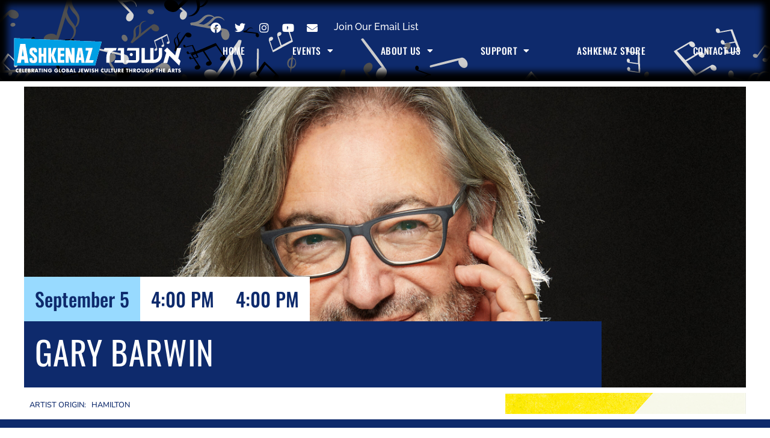

--- FILE ---
content_type: text/html; charset=UTF-8
request_url: https://ashkenaz.ca/event/nothing-the-same-everything-haunted-the-ballad-of-motl-the-cowboy/
body_size: 17813
content:
<!doctype html>
<html lang="en-US">
<head>
	<meta charset="UTF-8">
	<meta name="viewport" content="width=device-width, initial-scale=1">
	<link rel="profile" href="https://gmpg.org/xfn/11">
	<meta name='robots' content='index, follow, max-image-preview:large, max-snippet:-1, max-video-preview:-1' />

	<!-- This site is optimized with the Yoast SEO plugin v25.1 - https://yoast.com/wordpress/plugins/seo/ -->
	<title>NOTHING THE SAME, EVERYTHING HAUNTED: THE BALLAD OF MOTL THE COWBOY - Ashkenaz Festival</title>
	<link rel="canonical" href="https://ashkenaz.ca/event/nothing-the-same-everything-haunted-the-ballad-of-motl-the-cowboy/" />
	<meta property="og:locale" content="en_US" />
	<meta property="og:type" content="article" />
	<meta property="og:title" content="NOTHING THE SAME, EVERYTHING HAUNTED: THE BALLAD OF MOTL THE COWBOY - Ashkenaz Festival" />
	<meta property="og:url" content="https://ashkenaz.ca/event/nothing-the-same-everything-haunted-the-ballad-of-motl-the-cowboy/" />
	<meta property="og:site_name" content="Ashkenaz Festival" />
	<meta property="article:publisher" content="https://www.facebook.com/AshkenazFestival" />
	<meta property="article:modified_time" content="2022-08-24T00:00:29+00:00" />
	<meta property="og:image" content="https://ashkenaz.ca/wp-content/uploads/2022/08/nothing-the-same-paperback-VERTICAL.jpg" />
	<meta property="og:image:width" content="549" />
	<meta property="og:image:height" content="757" />
	<meta property="og:image:type" content="image/jpeg" />
	<meta name="twitter:card" content="summary_large_image" />
	<meta name="twitter:site" content="@ashkenazfest" />
	<script type="application/ld+json" class="yoast-schema-graph">{"@context":"https://schema.org","@graph":[{"@type":"WebPage","@id":"https://ashkenaz.ca/event/nothing-the-same-everything-haunted-the-ballad-of-motl-the-cowboy/","url":"https://ashkenaz.ca/event/nothing-the-same-everything-haunted-the-ballad-of-motl-the-cowboy/","name":"NOTHING THE SAME, EVERYTHING HAUNTED: THE BALLAD OF MOTL THE COWBOY - Ashkenaz Festival","isPartOf":{"@id":"https://ashkenaz.ca/#website"},"primaryImageOfPage":{"@id":"https://ashkenaz.ca/event/nothing-the-same-everything-haunted-the-ballad-of-motl-the-cowboy/#primaryimage"},"image":{"@id":"https://ashkenaz.ca/event/nothing-the-same-everything-haunted-the-ballad-of-motl-the-cowboy/#primaryimage"},"thumbnailUrl":"https://ashkenaz.ca/wp-content/uploads/2022/08/nothing-the-same-paperback-VERTICAL.jpg","datePublished":"2022-08-03T20:30:37+00:00","dateModified":"2022-08-24T00:00:29+00:00","breadcrumb":{"@id":"https://ashkenaz.ca/event/nothing-the-same-everything-haunted-the-ballad-of-motl-the-cowboy/#breadcrumb"},"inLanguage":"en-US","potentialAction":[{"@type":"ReadAction","target":["https://ashkenaz.ca/event/nothing-the-same-everything-haunted-the-ballad-of-motl-the-cowboy/"]}]},{"@type":"ImageObject","inLanguage":"en-US","@id":"https://ashkenaz.ca/event/nothing-the-same-everything-haunted-the-ballad-of-motl-the-cowboy/#primaryimage","url":"https://ashkenaz.ca/wp-content/uploads/2022/08/nothing-the-same-paperback-VERTICAL.jpg","contentUrl":"https://ashkenaz.ca/wp-content/uploads/2022/08/nothing-the-same-paperback-VERTICAL.jpg","width":549,"height":757},{"@type":"BreadcrumbList","@id":"https://ashkenaz.ca/event/nothing-the-same-everything-haunted-the-ballad-of-motl-the-cowboy/#breadcrumb","itemListElement":[{"@type":"ListItem","position":1,"name":"Home","item":"https://ashkenaz.ca/"},{"@type":"ListItem","position":2,"name":"NOTHING THE SAME, EVERYTHING HAUNTED: THE BALLAD OF MOTL THE COWBOY"}]},{"@type":"WebSite","@id":"https://ashkenaz.ca/#website","url":"https://ashkenaz.ca/","name":"Ashkenaz Festival","description":"Celebrating Jewish music, arts and culture from all over the world.","publisher":{"@id":"https://ashkenaz.ca/#organization"},"potentialAction":[{"@type":"SearchAction","target":{"@type":"EntryPoint","urlTemplate":"https://ashkenaz.ca/?s={search_term_string}"},"query-input":{"@type":"PropertyValueSpecification","valueRequired":true,"valueName":"search_term_string"}}],"inLanguage":"en-US"},{"@type":"Organization","@id":"https://ashkenaz.ca/#organization","name":"Ashkenaz Festival","url":"https://ashkenaz.ca/","logo":{"@type":"ImageObject","inLanguage":"en-US","@id":"https://ashkenaz.ca/#/schema/logo/image/","url":"https://ashkenaz.ca/wp-content/uploads/2022/06/ashkenaz_logo.svg","contentUrl":"https://ashkenaz.ca/wp-content/uploads/2022/06/ashkenaz_logo.svg","width":1960,"height":774,"caption":"Ashkenaz Festival"},"image":{"@id":"https://ashkenaz.ca/#/schema/logo/image/"},"sameAs":["https://www.facebook.com/AshkenazFestival","https://x.com/ashkenazfest"]}]}</script>
	<!-- / Yoast SEO plugin. -->


<link rel="alternate" type="application/rss+xml" title="Ashkenaz Festival &raquo; Feed" href="https://ashkenaz.ca/feed/" />
<link rel="alternate" type="application/rss+xml" title="Ashkenaz Festival &raquo; Comments Feed" href="https://ashkenaz.ca/comments/feed/" />
<link rel="alternate" title="oEmbed (JSON)" type="application/json+oembed" href="https://ashkenaz.ca/wp-json/oembed/1.0/embed?url=https%3A%2F%2Fashkenaz.ca%2Fevent%2Fnothing-the-same-everything-haunted-the-ballad-of-motl-the-cowboy%2F" />
<link rel="alternate" title="oEmbed (XML)" type="text/xml+oembed" href="https://ashkenaz.ca/wp-json/oembed/1.0/embed?url=https%3A%2F%2Fashkenaz.ca%2Fevent%2Fnothing-the-same-everything-haunted-the-ballad-of-motl-the-cowboy%2F&#038;format=xml" />
<style id='wp-img-auto-sizes-contain-inline-css'>
img:is([sizes=auto i],[sizes^="auto," i]){contain-intrinsic-size:3000px 1500px}
/*# sourceURL=wp-img-auto-sizes-contain-inline-css */
</style>
<link rel='stylesheet' id='dce-animations-css' href='https://ashkenaz.ca/wp-content/plugins/dynamic-content-for-elementor/assets/css/animations.css?ver=3.3.6' media='all' />
<style id='wp-emoji-styles-inline-css'>

	img.wp-smiley, img.emoji {
		display: inline !important;
		border: none !important;
		box-shadow: none !important;
		height: 1em !important;
		width: 1em !important;
		margin: 0 0.07em !important;
		vertical-align: -0.1em !important;
		background: none !important;
		padding: 0 !important;
	}
/*# sourceURL=wp-emoji-styles-inline-css */
</style>
<link rel='stylesheet' id='wp-block-library-css' href='https://ashkenaz.ca/wp-includes/css/dist/block-library/style.min.css?ver=6.9' media='all' />
<link rel='stylesheet' id='wc-blocks-style-css' href='https://ashkenaz.ca/wp-content/plugins/woocommerce/assets/client/blocks/wc-blocks.css?ver=wc-9.8.5' media='all' />
<style id='global-styles-inline-css'>
:root{--wp--preset--aspect-ratio--square: 1;--wp--preset--aspect-ratio--4-3: 4/3;--wp--preset--aspect-ratio--3-4: 3/4;--wp--preset--aspect-ratio--3-2: 3/2;--wp--preset--aspect-ratio--2-3: 2/3;--wp--preset--aspect-ratio--16-9: 16/9;--wp--preset--aspect-ratio--9-16: 9/16;--wp--preset--color--black: #000000;--wp--preset--color--cyan-bluish-gray: #abb8c3;--wp--preset--color--white: #ffffff;--wp--preset--color--pale-pink: #f78da7;--wp--preset--color--vivid-red: #cf2e2e;--wp--preset--color--luminous-vivid-orange: #ff6900;--wp--preset--color--luminous-vivid-amber: #fcb900;--wp--preset--color--light-green-cyan: #7bdcb5;--wp--preset--color--vivid-green-cyan: #00d084;--wp--preset--color--pale-cyan-blue: #8ed1fc;--wp--preset--color--vivid-cyan-blue: #0693e3;--wp--preset--color--vivid-purple: #9b51e0;--wp--preset--gradient--vivid-cyan-blue-to-vivid-purple: linear-gradient(135deg,rgb(6,147,227) 0%,rgb(155,81,224) 100%);--wp--preset--gradient--light-green-cyan-to-vivid-green-cyan: linear-gradient(135deg,rgb(122,220,180) 0%,rgb(0,208,130) 100%);--wp--preset--gradient--luminous-vivid-amber-to-luminous-vivid-orange: linear-gradient(135deg,rgb(252,185,0) 0%,rgb(255,105,0) 100%);--wp--preset--gradient--luminous-vivid-orange-to-vivid-red: linear-gradient(135deg,rgb(255,105,0) 0%,rgb(207,46,46) 100%);--wp--preset--gradient--very-light-gray-to-cyan-bluish-gray: linear-gradient(135deg,rgb(238,238,238) 0%,rgb(169,184,195) 100%);--wp--preset--gradient--cool-to-warm-spectrum: linear-gradient(135deg,rgb(74,234,220) 0%,rgb(151,120,209) 20%,rgb(207,42,186) 40%,rgb(238,44,130) 60%,rgb(251,105,98) 80%,rgb(254,248,76) 100%);--wp--preset--gradient--blush-light-purple: linear-gradient(135deg,rgb(255,206,236) 0%,rgb(152,150,240) 100%);--wp--preset--gradient--blush-bordeaux: linear-gradient(135deg,rgb(254,205,165) 0%,rgb(254,45,45) 50%,rgb(107,0,62) 100%);--wp--preset--gradient--luminous-dusk: linear-gradient(135deg,rgb(255,203,112) 0%,rgb(199,81,192) 50%,rgb(65,88,208) 100%);--wp--preset--gradient--pale-ocean: linear-gradient(135deg,rgb(255,245,203) 0%,rgb(182,227,212) 50%,rgb(51,167,181) 100%);--wp--preset--gradient--electric-grass: linear-gradient(135deg,rgb(202,248,128) 0%,rgb(113,206,126) 100%);--wp--preset--gradient--midnight: linear-gradient(135deg,rgb(2,3,129) 0%,rgb(40,116,252) 100%);--wp--preset--font-size--small: 13px;--wp--preset--font-size--medium: 20px;--wp--preset--font-size--large: 36px;--wp--preset--font-size--x-large: 42px;--wp--preset--spacing--20: 0.44rem;--wp--preset--spacing--30: 0.67rem;--wp--preset--spacing--40: 1rem;--wp--preset--spacing--50: 1.5rem;--wp--preset--spacing--60: 2.25rem;--wp--preset--spacing--70: 3.38rem;--wp--preset--spacing--80: 5.06rem;--wp--preset--shadow--natural: 6px 6px 9px rgba(0, 0, 0, 0.2);--wp--preset--shadow--deep: 12px 12px 50px rgba(0, 0, 0, 0.4);--wp--preset--shadow--sharp: 6px 6px 0px rgba(0, 0, 0, 0.2);--wp--preset--shadow--outlined: 6px 6px 0px -3px rgb(255, 255, 255), 6px 6px rgb(0, 0, 0);--wp--preset--shadow--crisp: 6px 6px 0px rgb(0, 0, 0);}:root { --wp--style--global--content-size: 800px;--wp--style--global--wide-size: 1200px; }:where(body) { margin: 0; }.wp-site-blocks > .alignleft { float: left; margin-right: 2em; }.wp-site-blocks > .alignright { float: right; margin-left: 2em; }.wp-site-blocks > .aligncenter { justify-content: center; margin-left: auto; margin-right: auto; }:where(.wp-site-blocks) > * { margin-block-start: 24px; margin-block-end: 0; }:where(.wp-site-blocks) > :first-child { margin-block-start: 0; }:where(.wp-site-blocks) > :last-child { margin-block-end: 0; }:root { --wp--style--block-gap: 24px; }:root :where(.is-layout-flow) > :first-child{margin-block-start: 0;}:root :where(.is-layout-flow) > :last-child{margin-block-end: 0;}:root :where(.is-layout-flow) > *{margin-block-start: 24px;margin-block-end: 0;}:root :where(.is-layout-constrained) > :first-child{margin-block-start: 0;}:root :where(.is-layout-constrained) > :last-child{margin-block-end: 0;}:root :where(.is-layout-constrained) > *{margin-block-start: 24px;margin-block-end: 0;}:root :where(.is-layout-flex){gap: 24px;}:root :where(.is-layout-grid){gap: 24px;}.is-layout-flow > .alignleft{float: left;margin-inline-start: 0;margin-inline-end: 2em;}.is-layout-flow > .alignright{float: right;margin-inline-start: 2em;margin-inline-end: 0;}.is-layout-flow > .aligncenter{margin-left: auto !important;margin-right: auto !important;}.is-layout-constrained > .alignleft{float: left;margin-inline-start: 0;margin-inline-end: 2em;}.is-layout-constrained > .alignright{float: right;margin-inline-start: 2em;margin-inline-end: 0;}.is-layout-constrained > .aligncenter{margin-left: auto !important;margin-right: auto !important;}.is-layout-constrained > :where(:not(.alignleft):not(.alignright):not(.alignfull)){max-width: var(--wp--style--global--content-size);margin-left: auto !important;margin-right: auto !important;}.is-layout-constrained > .alignwide{max-width: var(--wp--style--global--wide-size);}body .is-layout-flex{display: flex;}.is-layout-flex{flex-wrap: wrap;align-items: center;}.is-layout-flex > :is(*, div){margin: 0;}body .is-layout-grid{display: grid;}.is-layout-grid > :is(*, div){margin: 0;}body{padding-top: 0px;padding-right: 0px;padding-bottom: 0px;padding-left: 0px;}a:where(:not(.wp-element-button)){text-decoration: underline;}:root :where(.wp-element-button, .wp-block-button__link){background-color: #32373c;border-width: 0;color: #fff;font-family: inherit;font-size: inherit;font-style: inherit;font-weight: inherit;letter-spacing: inherit;line-height: inherit;padding-top: calc(0.667em + 2px);padding-right: calc(1.333em + 2px);padding-bottom: calc(0.667em + 2px);padding-left: calc(1.333em + 2px);text-decoration: none;text-transform: inherit;}.has-black-color{color: var(--wp--preset--color--black) !important;}.has-cyan-bluish-gray-color{color: var(--wp--preset--color--cyan-bluish-gray) !important;}.has-white-color{color: var(--wp--preset--color--white) !important;}.has-pale-pink-color{color: var(--wp--preset--color--pale-pink) !important;}.has-vivid-red-color{color: var(--wp--preset--color--vivid-red) !important;}.has-luminous-vivid-orange-color{color: var(--wp--preset--color--luminous-vivid-orange) !important;}.has-luminous-vivid-amber-color{color: var(--wp--preset--color--luminous-vivid-amber) !important;}.has-light-green-cyan-color{color: var(--wp--preset--color--light-green-cyan) !important;}.has-vivid-green-cyan-color{color: var(--wp--preset--color--vivid-green-cyan) !important;}.has-pale-cyan-blue-color{color: var(--wp--preset--color--pale-cyan-blue) !important;}.has-vivid-cyan-blue-color{color: var(--wp--preset--color--vivid-cyan-blue) !important;}.has-vivid-purple-color{color: var(--wp--preset--color--vivid-purple) !important;}.has-black-background-color{background-color: var(--wp--preset--color--black) !important;}.has-cyan-bluish-gray-background-color{background-color: var(--wp--preset--color--cyan-bluish-gray) !important;}.has-white-background-color{background-color: var(--wp--preset--color--white) !important;}.has-pale-pink-background-color{background-color: var(--wp--preset--color--pale-pink) !important;}.has-vivid-red-background-color{background-color: var(--wp--preset--color--vivid-red) !important;}.has-luminous-vivid-orange-background-color{background-color: var(--wp--preset--color--luminous-vivid-orange) !important;}.has-luminous-vivid-amber-background-color{background-color: var(--wp--preset--color--luminous-vivid-amber) !important;}.has-light-green-cyan-background-color{background-color: var(--wp--preset--color--light-green-cyan) !important;}.has-vivid-green-cyan-background-color{background-color: var(--wp--preset--color--vivid-green-cyan) !important;}.has-pale-cyan-blue-background-color{background-color: var(--wp--preset--color--pale-cyan-blue) !important;}.has-vivid-cyan-blue-background-color{background-color: var(--wp--preset--color--vivid-cyan-blue) !important;}.has-vivid-purple-background-color{background-color: var(--wp--preset--color--vivid-purple) !important;}.has-black-border-color{border-color: var(--wp--preset--color--black) !important;}.has-cyan-bluish-gray-border-color{border-color: var(--wp--preset--color--cyan-bluish-gray) !important;}.has-white-border-color{border-color: var(--wp--preset--color--white) !important;}.has-pale-pink-border-color{border-color: var(--wp--preset--color--pale-pink) !important;}.has-vivid-red-border-color{border-color: var(--wp--preset--color--vivid-red) !important;}.has-luminous-vivid-orange-border-color{border-color: var(--wp--preset--color--luminous-vivid-orange) !important;}.has-luminous-vivid-amber-border-color{border-color: var(--wp--preset--color--luminous-vivid-amber) !important;}.has-light-green-cyan-border-color{border-color: var(--wp--preset--color--light-green-cyan) !important;}.has-vivid-green-cyan-border-color{border-color: var(--wp--preset--color--vivid-green-cyan) !important;}.has-pale-cyan-blue-border-color{border-color: var(--wp--preset--color--pale-cyan-blue) !important;}.has-vivid-cyan-blue-border-color{border-color: var(--wp--preset--color--vivid-cyan-blue) !important;}.has-vivid-purple-border-color{border-color: var(--wp--preset--color--vivid-purple) !important;}.has-vivid-cyan-blue-to-vivid-purple-gradient-background{background: var(--wp--preset--gradient--vivid-cyan-blue-to-vivid-purple) !important;}.has-light-green-cyan-to-vivid-green-cyan-gradient-background{background: var(--wp--preset--gradient--light-green-cyan-to-vivid-green-cyan) !important;}.has-luminous-vivid-amber-to-luminous-vivid-orange-gradient-background{background: var(--wp--preset--gradient--luminous-vivid-amber-to-luminous-vivid-orange) !important;}.has-luminous-vivid-orange-to-vivid-red-gradient-background{background: var(--wp--preset--gradient--luminous-vivid-orange-to-vivid-red) !important;}.has-very-light-gray-to-cyan-bluish-gray-gradient-background{background: var(--wp--preset--gradient--very-light-gray-to-cyan-bluish-gray) !important;}.has-cool-to-warm-spectrum-gradient-background{background: var(--wp--preset--gradient--cool-to-warm-spectrum) !important;}.has-blush-light-purple-gradient-background{background: var(--wp--preset--gradient--blush-light-purple) !important;}.has-blush-bordeaux-gradient-background{background: var(--wp--preset--gradient--blush-bordeaux) !important;}.has-luminous-dusk-gradient-background{background: var(--wp--preset--gradient--luminous-dusk) !important;}.has-pale-ocean-gradient-background{background: var(--wp--preset--gradient--pale-ocean) !important;}.has-electric-grass-gradient-background{background: var(--wp--preset--gradient--electric-grass) !important;}.has-midnight-gradient-background{background: var(--wp--preset--gradient--midnight) !important;}.has-small-font-size{font-size: var(--wp--preset--font-size--small) !important;}.has-medium-font-size{font-size: var(--wp--preset--font-size--medium) !important;}.has-large-font-size{font-size: var(--wp--preset--font-size--large) !important;}.has-x-large-font-size{font-size: var(--wp--preset--font-size--x-large) !important;}
/*# sourceURL=global-styles-inline-css */
</style>

<link rel='stylesheet' id='ctct_form_styles-css' href='https://ashkenaz.ca/wp-content/plugins/constant-contact-forms/assets/css/style.css?ver=2.10.0' media='all' />
<link rel='stylesheet' id='woocommerce-layout-css' href='https://ashkenaz.ca/wp-content/plugins/woocommerce/assets/css/woocommerce-layout.css?ver=9.8.5' media='all' />
<link rel='stylesheet' id='woocommerce-smallscreen-css' href='https://ashkenaz.ca/wp-content/plugins/woocommerce/assets/css/woocommerce-smallscreen.css?ver=9.8.5' media='only screen and (max-width: 768px)' />
<link rel='stylesheet' id='woocommerce-general-css' href='https://ashkenaz.ca/wp-content/plugins/woocommerce/assets/css/woocommerce.css?ver=9.8.5' media='all' />
<style id='woocommerce-inline-inline-css'>
.woocommerce form .form-row .required { visibility: visible; }
/*# sourceURL=woocommerce-inline-inline-css */
</style>
<link rel='stylesheet' id='brands-styles-css' href='https://ashkenaz.ca/wp-content/plugins/woocommerce/assets/css/brands.css?ver=9.8.5' media='all' />
<link rel='stylesheet' id='hello-elementor-css' href='https://ashkenaz.ca/wp-content/themes/hello-elementor/style.min.css?ver=3.4.2' media='all' />
<link rel='stylesheet' id='hello-elementor-theme-style-css' href='https://ashkenaz.ca/wp-content/themes/hello-elementor/theme.min.css?ver=3.4.2' media='all' />
<link rel='stylesheet' id='hello-elementor-header-footer-css' href='https://ashkenaz.ca/wp-content/themes/hello-elementor/header-footer.min.css?ver=3.4.2' media='all' />
<link rel='stylesheet' id='elementor-frontend-css' href='https://ashkenaz.ca/wp-content/plugins/elementor/assets/css/frontend.min.css?ver=3.29.0' media='all' />
<style id='elementor-frontend-inline-css'>
.elementor-11437 .elementor-element.elementor-element-ef6d2cd:not(.elementor-motion-effects-element-type-background), .elementor-11437 .elementor-element.elementor-element-ef6d2cd > .elementor-motion-effects-container > .elementor-motion-effects-layer{background-image:url("https://ashkenaz.ca/wp-content/uploads/2022/08/GARY-BARWIN-HEADSHOT-HORIZONTAL-scaled.jpg");}.elementor-11437 .elementor-element.elementor-element-6f9028a:not(.elementor-motion-effects-element-type-background), .elementor-11437 .elementor-element.elementor-element-6f9028a > .elementor-motion-effects-container > .elementor-motion-effects-layer{background-image:url("https://ashkenaz.ca/wp-content/uploads/2022/08/GARY-BARWIN-HEADSHOT-HORIZONTAL-scaled.jpg");}.elementor-11437 .elementor-element.elementor-element-f1c52f2:not(.elementor-motion-effects-element-type-background), .elementor-11437 .elementor-element.elementor-element-f1c52f2 > .elementor-motion-effects-container > .elementor-motion-effects-layer{background-image:url("https://ashkenaz.ca/wp-content/uploads/2022/08/GARY-BARWIN-HEADSHOT-HORIZONTAL-scaled.jpg");}.elementor-11437 .elementor-element.elementor-element-45af7a5:not(.elementor-motion-effects-element-type-background), .elementor-11437 .elementor-element.elementor-element-45af7a5 > .elementor-motion-effects-container > .elementor-motion-effects-layer{background-image:url("https://ashkenaz.ca/wp-content/uploads/2022/08/GARY-BARWIN-HEADSHOT-HORIZONTAL-scaled.jpg");}
/*# sourceURL=elementor-frontend-inline-css */
</style>
<link rel='stylesheet' id='widget-image-css' href='https://ashkenaz.ca/wp-content/plugins/elementor/assets/css/widget-image.min.css?ver=3.29.0' media='all' />
<link rel='stylesheet' id='widget-social-icons-css' href='https://ashkenaz.ca/wp-content/plugins/elementor/assets/css/widget-social-icons.min.css?ver=3.29.0' media='all' />
<link rel='stylesheet' id='e-apple-webkit-css' href='https://ashkenaz.ca/wp-content/plugins/elementor/assets/css/conditionals/apple-webkit.min.css?ver=3.29.0' media='all' />
<link rel='stylesheet' id='widget-heading-css' href='https://ashkenaz.ca/wp-content/plugins/elementor/assets/css/widget-heading.min.css?ver=3.29.0' media='all' />
<link rel='stylesheet' id='widget-woocommerce-menu-cart-css' href='https://ashkenaz.ca/wp-content/plugins/elementor-pro/assets/css/widget-woocommerce-menu-cart.min.css?ver=3.29.0' media='all' />
<link rel='stylesheet' id='widget-nav-menu-css' href='https://ashkenaz.ca/wp-content/plugins/elementor-pro/assets/css/widget-nav-menu.min.css?ver=3.29.0' media='all' />
<link rel='stylesheet' id='e-sticky-css' href='https://ashkenaz.ca/wp-content/plugins/elementor-pro/assets/css/modules/sticky.min.css?ver=3.29.0' media='all' />
<link rel='stylesheet' id='widget-spacer-css' href='https://ashkenaz.ca/wp-content/plugins/elementor/assets/css/widget-spacer.min.css?ver=3.29.0' media='all' />
<link rel='stylesheet' id='animatecss-css' href='https://ashkenaz.ca/wp-content/plugins/dynamic-content-for-elementor/assets/node/animate.css/animate.min.css?ver=3.3.6' media='all' />
<link rel='stylesheet' id='dce-style-css' href='https://ashkenaz.ca/wp-content/plugins/dynamic-content-for-elementor/assets/css/style.css?ver=3.3.6' media='all' />
<link rel='stylesheet' id='dce-modal-css' href='https://ashkenaz.ca/wp-content/plugins/dynamic-content-for-elementor/assets/css/modals.css?ver=3.3.6' media='all' />
<link rel='stylesheet' id='e-animation-fadeIn-css' href='https://ashkenaz.ca/wp-content/plugins/elementor/assets/lib/animations/styles/fadeIn.min.css?ver=3.29.0' media='all' />
<link rel='stylesheet' id='e-motion-fx-css' href='https://ashkenaz.ca/wp-content/plugins/elementor-pro/assets/css/modules/motion-fx.min.css?ver=3.29.0' media='all' />
<link rel='stylesheet' id='e-animation-fadeInUp-css' href='https://ashkenaz.ca/wp-content/plugins/elementor/assets/lib/animations/styles/fadeInUp.min.css?ver=3.29.0' media='all' />
<link rel='stylesheet' id='dce-acf-repeater-css' href='https://ashkenaz.ca/wp-content/plugins/dynamic-content-for-elementor/assets/css/acf-repeater.css?ver=3.3.6' media='all' />
<link rel='stylesheet' id='datatables-css' href='https://ashkenaz.ca/wp-content/plugins/dynamic-content-for-elementor/assets/lib/datatables/datatables.min.css?ver=3.3.6' media='all' />
<link rel='stylesheet' id='dce-accordionjs-css' href='https://ashkenaz.ca/wp-content/plugins/dynamic-content-for-elementor/assets/node/accordionjs/accordion.css?ver=3.3.6' media='all' />
<link rel='stylesheet' id='swiper-css' href='https://ashkenaz.ca/wp-content/plugins/elementor/assets/lib/swiper/v8/css/swiper.min.css?ver=8.4.5' media='all' />
<link rel='stylesheet' id='e-swiper-css' href='https://ashkenaz.ca/wp-content/plugins/elementor/assets/css/conditionals/e-swiper.min.css?ver=3.29.0' media='all' />
<link rel='stylesheet' id='widget-gallery-css' href='https://ashkenaz.ca/wp-content/plugins/elementor-pro/assets/css/widget-gallery.min.css?ver=3.29.0' media='all' />
<link rel='stylesheet' id='elementor-gallery-css' href='https://ashkenaz.ca/wp-content/plugins/elementor/assets/lib/e-gallery/css/e-gallery.min.css?ver=1.2.0' media='all' />
<link rel='stylesheet' id='e-transitions-css' href='https://ashkenaz.ca/wp-content/plugins/elementor-pro/assets/css/conditionals/transitions.min.css?ver=3.29.0' media='all' />
<link rel='stylesheet' id='widget-video-css' href='https://ashkenaz.ca/wp-content/plugins/elementor/assets/css/widget-video.min.css?ver=3.29.0' media='all' />
<link rel='stylesheet' id='widget-social-css' href='https://ashkenaz.ca/wp-content/plugins/elementor-pro/assets/css/widget-social.min.css?ver=3.29.0' media='all' />
<link rel='stylesheet' id='dce-dynamic-posts-css' href='https://ashkenaz.ca/wp-content/plugins/dynamic-content-for-elementor/assets/css/dynamic-posts.css?ver=3.3.6' media='all' />
<link rel='stylesheet' id='dce-dynamicPosts-grid-css' href='https://ashkenaz.ca/wp-content/plugins/dynamic-content-for-elementor/assets/css/dynamic-posts-skin-grid.css?ver=3.3.6' media='all' />
<link rel='stylesheet' id='elementor-icons-css' href='https://ashkenaz.ca/wp-content/plugins/elementor/assets/lib/eicons/css/elementor-icons.min.css?ver=5.40.0' media='all' />
<link rel='stylesheet' id='elementor-post-6-css' href='https://ashkenaz.ca/wp-content/uploads/elementor/css/post-6.css?ver=1748269404' media='all' />
<link rel='stylesheet' id='dashicons-css' href='https://ashkenaz.ca/wp-includes/css/dashicons.min.css?ver=6.9' media='all' />
<link rel='stylesheet' id='elementor-post-31-css' href='https://ashkenaz.ca/wp-content/uploads/elementor/css/post-31.css?ver=1748269404' media='all' />
<link rel='stylesheet' id='elementor-post-527-css' href='https://ashkenaz.ca/wp-content/uploads/elementor/css/post-527.css?ver=1748269404' media='all' />
<link rel='stylesheet' id='elementor-post-11437-css' href='https://ashkenaz.ca/wp-content/uploads/elementor/css/post-11437.css?ver=1761765834' media='all' />
<link rel='stylesheet' id='hello-elementor-child-style-css' href='https://ashkenaz.ca/wp-content/themes/hello-theme-child-master/style.css?ver=1.0.0' media='all' />
<link rel='stylesheet' id='elementor-gf-local-raleway-css' href='https://ashkenaz.ca/wp-content/uploads/elementor/google-fonts/css/raleway.css?ver=1747741372' media='all' />
<link rel='stylesheet' id='elementor-gf-local-dmserifdisplay-css' href='https://ashkenaz.ca/wp-content/uploads/elementor/google-fonts/css/dmserifdisplay.css?ver=1747741372' media='all' />
<link rel='stylesheet' id='elementor-gf-local-oswald-css' href='https://ashkenaz.ca/wp-content/uploads/elementor/google-fonts/css/oswald.css?ver=1747741373' media='all' />
<link rel='stylesheet' id='elementor-gf-local-nunito-css' href='https://ashkenaz.ca/wp-content/uploads/elementor/google-fonts/css/nunito.css?ver=1747741376' media='all' />
<link rel='stylesheet' id='elementor-icons-shared-0-css' href='https://ashkenaz.ca/wp-content/plugins/elementor/assets/lib/font-awesome/css/fontawesome.min.css?ver=5.15.3' media='all' />
<link rel='stylesheet' id='elementor-icons-fa-brands-css' href='https://ashkenaz.ca/wp-content/plugins/elementor/assets/lib/font-awesome/css/brands.min.css?ver=5.15.3' media='all' />
<link rel='stylesheet' id='elementor-icons-fa-solid-css' href='https://ashkenaz.ca/wp-content/plugins/elementor/assets/lib/font-awesome/css/solid.min.css?ver=5.15.3' media='all' />
<link rel='stylesheet' id='elementor-icons-fa-regular-css' href='https://ashkenaz.ca/wp-content/plugins/elementor/assets/lib/font-awesome/css/regular.min.css?ver=5.15.3' media='all' />
<script src="https://ashkenaz.ca/wp-includes/js/jquery/jquery.min.js?ver=3.7.1" id="jquery-core-js"></script>
<script src="https://ashkenaz.ca/wp-includes/js/jquery/jquery-migrate.min.js?ver=3.4.1" id="jquery-migrate-js"></script>
<script src="https://ashkenaz.ca/wp-content/plugins/woocommerce/assets/js/jquery-blockui/jquery.blockUI.min.js?ver=2.7.0-wc.9.8.5" id="jquery-blockui-js" defer data-wp-strategy="defer"></script>
<script id="wc-add-to-cart-js-extra">
var wc_add_to_cart_params = {"ajax_url":"/wp-admin/admin-ajax.php","wc_ajax_url":"/?wc-ajax=%%endpoint%%","i18n_view_cart":"View cart","cart_url":"https://ashkenaz.ca/?elementor_library=checkout","is_cart":"","cart_redirect_after_add":"no"};
//# sourceURL=wc-add-to-cart-js-extra
</script>
<script src="https://ashkenaz.ca/wp-content/plugins/woocommerce/assets/js/frontend/add-to-cart.min.js?ver=9.8.5" id="wc-add-to-cart-js" defer data-wp-strategy="defer"></script>
<script src="https://ashkenaz.ca/wp-content/plugins/woocommerce/assets/js/js-cookie/js.cookie.min.js?ver=2.1.4-wc.9.8.5" id="js-cookie-js" defer data-wp-strategy="defer"></script>
<script id="woocommerce-js-extra">
var woocommerce_params = {"ajax_url":"/wp-admin/admin-ajax.php","wc_ajax_url":"/?wc-ajax=%%endpoint%%","i18n_password_show":"Show password","i18n_password_hide":"Hide password"};
//# sourceURL=woocommerce-js-extra
</script>
<script src="https://ashkenaz.ca/wp-content/plugins/woocommerce/assets/js/frontend/woocommerce.min.js?ver=9.8.5" id="woocommerce-js" defer data-wp-strategy="defer"></script>
<script id="WCPAY_ASSETS-js-extra">
var wcpayAssets = {"url":"https://ashkenaz.ca/wp-content/plugins/woocommerce-payments/dist/"};
//# sourceURL=WCPAY_ASSETS-js-extra
</script>
<link rel="https://api.w.org/" href="https://ashkenaz.ca/wp-json/" /><link rel="alternate" title="JSON" type="application/json" href="https://ashkenaz.ca/wp-json/wp/v2/event/13178" /><link rel="EditURI" type="application/rsd+xml" title="RSD" href="https://ashkenaz.ca/xmlrpc.php?rsd" />
<meta name="generator" content="WordPress 6.9" />
<meta name="generator" content="WooCommerce 9.8.5" />
<link rel='shortlink' href='https://ashkenaz.ca/?p=13178' />
	<noscript><style>.woocommerce-product-gallery{ opacity: 1 !important; }</style></noscript>
	<meta name="generator" content="Elementor 3.29.0; features: e_local_google_fonts; settings: css_print_method-external, google_font-enabled, font_display-auto">
			<style>
				.e-con.e-parent:nth-of-type(n+4):not(.e-lazyloaded):not(.e-no-lazyload),
				.e-con.e-parent:nth-of-type(n+4):not(.e-lazyloaded):not(.e-no-lazyload) * {
					background-image: none !important;
				}
				@media screen and (max-height: 1024px) {
					.e-con.e-parent:nth-of-type(n+3):not(.e-lazyloaded):not(.e-no-lazyload),
					.e-con.e-parent:nth-of-type(n+3):not(.e-lazyloaded):not(.e-no-lazyload) * {
						background-image: none !important;
					}
				}
				@media screen and (max-height: 640px) {
					.e-con.e-parent:nth-of-type(n+2):not(.e-lazyloaded):not(.e-no-lazyload),
					.e-con.e-parent:nth-of-type(n+2):not(.e-lazyloaded):not(.e-no-lazyload) * {
						background-image: none !important;
					}
				}
			</style>
			<link rel="icon" href="https://ashkenaz.ca/wp-content/uploads/2022/08/cropped-ico-32x32.jpg" sizes="32x32" />
<link rel="icon" href="https://ashkenaz.ca/wp-content/uploads/2022/08/cropped-ico-192x192.jpg" sizes="192x192" />
<link rel="apple-touch-icon" href="https://ashkenaz.ca/wp-content/uploads/2022/08/cropped-ico-180x180.jpg" />
<meta name="msapplication-TileImage" content="https://ashkenaz.ca/wp-content/uploads/2022/08/cropped-ico-270x270.jpg" />
<link rel='stylesheet' id='dce-dynamic-visibility-css' href='https://ashkenaz.ca/wp-content/plugins/dynamic-content-for-elementor/assets/css/dynamic-visibility.css?ver=3.3.6' media='all' />
<link rel='stylesheet' id='elementor-post-12434-css' href='https://ashkenaz.ca/wp-content/uploads/elementor/css/post-12434.css?ver=1748271000' media='all' />
<link rel='stylesheet' id='dce-acf-css' href='https://ashkenaz.ca/wp-content/plugins/dynamic-content-for-elementor/assets/css/acf-fields.css?ver=3.3.6' media='all' />
<link rel='stylesheet' id='elementor-post-25143-css' href='https://ashkenaz.ca/wp-content/uploads/elementor/css/post-25143.css?ver=1748269404' media='all' />
</head>
<body class="wp-singular event-template-default single single-event postid-13178 single-format-standard wp-custom-logo wp-embed-responsive wp-theme-hello-elementor wp-child-theme-hello-theme-child-master theme-hello-elementor woocommerce-no-js ctct-hello-elementor hello-elementor-default elementor-default elementor-kit-6 elementor-page-11437">


<a class="skip-link screen-reader-text" href="#content">Skip to content</a>

		<div data-elementor-type="header" data-elementor-id="31" class="elementor elementor-31 elementor-location-header" data-elementor-post-type="elementor_library">
			<div data-dce-background-overlay-color="#0E2A6C" data-dce-background-image-url="https://ashkenaz.madesign.ca/wp-content/uploads/2022/06/notes.svg" class="elementor-element elementor-element-ff03675 e-con-full menu-container e-flex e-con e-parent" data-id="ff03675" data-element_type="container" data-settings="{&quot;background_background&quot;:&quot;classic&quot;,&quot;sticky&quot;:&quot;top&quot;,&quot;sticky_effects_offset&quot;:18,&quot;sticky_on&quot;:[&quot;desktop&quot;,&quot;tablet&quot;,&quot;mobile&quot;],&quot;sticky_offset&quot;:0,&quot;sticky_anchor_link_offset&quot;:0}">
		<div class="elementor-element elementor-element-005c1b3 e-con-full e-flex e-con e-child" data-id="005c1b3" data-element_type="container">
				<div class="elementor-element elementor-element-922c12d elementor-widget__width-inherit elementor-hidden-tablet elementor-hidden-mobile dce_masking-none elementor-widget elementor-widget-image" data-id="922c12d" data-element_type="widget" data-widget_type="image.default">
				<div class="elementor-widget-container">
																<a href="/">
							<img width="1726" height="395" src="https://ashkenaz.ca/wp-content/uploads/2022/06/Ashkenaz_Yiddish_logo_Yiddish_Logo_Final_simple-4.svg" class="attachment-full size-full wp-image-13109" alt="Ashkenaz Logo" />								</a>
															</div>
				</div>
				<div class="elementor-element elementor-element-f0ad68c elementor-widget__width-inherit elementor-hidden-desktop elementor-widget-mobile__width-inherit dce_masking-none elementor-widget elementor-widget-image" data-id="f0ad68c" data-element_type="widget" data-widget_type="image.default">
				<div class="elementor-widget-container">
																<a href="/">
							<img width="1726" height="335" src="https://ashkenaz.ca/wp-content/uploads/2022/06/Ashkenaz_Yiddish_logo_Yiddish_Logo_Final_simple-1.svg" class="attachment-full size-full wp-image-13105" alt="Ashkenaz Logo" />								</a>
															</div>
				</div>
				</div>
		<div class="elementor-element elementor-element-b2a247a e-con-full e-flex e-con e-child" data-id="b2a247a" data-element_type="container">
		<div class="elementor-element elementor-element-7c1f135 e-con-full e-flex e-con e-child" data-id="7c1f135" data-element_type="container">
				<div class="elementor-element elementor-element-bf6671f elementor-shape-square e-grid-align-right elementor-hidden-mobile elementor-widget__width-auto elementor-grid-0 elementor-widget elementor-widget-social-icons" data-id="bf6671f" data-element_type="widget" data-widget_type="social-icons.default">
				<div class="elementor-widget-container">
							<div class="elementor-social-icons-wrapper elementor-grid" role="list">
							<span class="elementor-grid-item" role="listitem">
					<a class="elementor-icon elementor-social-icon elementor-social-icon-facebook elementor-repeater-item-efff4ef" href="https://www.facebook.com/AshkenazFestival" target="_blank">
						<span class="elementor-screen-only">Facebook</span>
						<i class="fab fa-facebook"></i>					</a>
				</span>
							<span class="elementor-grid-item" role="listitem">
					<a class="elementor-icon elementor-social-icon elementor-social-icon-twitter elementor-repeater-item-dbe6934" href="https://twitter.com/ashkenazfest?lang=en" target="_blank">
						<span class="elementor-screen-only">Twitter</span>
						<i class="fab fa-twitter"></i>					</a>
				</span>
							<span class="elementor-grid-item" role="listitem">
					<a class="elementor-icon elementor-social-icon elementor-social-icon-instagram elementor-repeater-item-c3dd7e6" href="https://www.instagram.com/ashkenazfest/?hl=en" target="_blank">
						<span class="elementor-screen-only">Instagram</span>
						<i class="fab fa-instagram"></i>					</a>
				</span>
							<span class="elementor-grid-item" role="listitem">
					<a class="elementor-icon elementor-social-icon elementor-social-icon-youtube elementor-repeater-item-9ebc915" href="https://www.youtube.com/user/AshkenazFestival" target="_blank">
						<span class="elementor-screen-only">Youtube</span>
						<i class="fab fa-youtube"></i>					</a>
				</span>
							<span class="elementor-grid-item" role="listitem">
					<a class="elementor-icon elementor-social-icon elementor-social-icon-envelope elementor-repeater-item-95690c6" href="mailto:info@ashkenaz.ca" target="_blank">
						<span class="elementor-screen-only">Envelope</span>
						<i class="fas fa-envelope"></i>					</a>
				</span>
					</div>
						</div>
				</div>
				<div class="elementor-element elementor-element-beab11f elementor-widget__width-auto trigger-news elementor-widget elementor-widget-heading" data-id="beab11f" data-element_type="widget" id="trigger-news" data-widget_type="heading.default">
				<div class="elementor-widget-container">
					<h6 class="elementor-heading-title elementor-size-default">join our email list</h6>				</div>
				</div>
		<!-- dce invisible element 4e66884 -->		</div>
				<div class="elementor-element elementor-element-c8e2d27 elementor-nav-menu__align-justify elementor-nav-menu--stretch elementor-widget-tablet__width-auto elementor-nav-menu__text-align-center elementor-widget-mobile__width-inherit elementor-nav-menu--dropdown-tablet elementor-nav-menu--toggle elementor-nav-menu--burger elementor-widget elementor-widget-nav-menu" data-id="c8e2d27" data-element_type="widget" data-settings="{&quot;full_width&quot;:&quot;stretch&quot;,&quot;layout&quot;:&quot;horizontal&quot;,&quot;submenu_icon&quot;:{&quot;value&quot;:&quot;&lt;i class=\&quot;fas fa-caret-down\&quot;&gt;&lt;\/i&gt;&quot;,&quot;library&quot;:&quot;fa-solid&quot;},&quot;toggle&quot;:&quot;burger&quot;}" data-widget_type="nav-menu.default">
				<div class="elementor-widget-container">
								<nav aria-label="Menu" class="elementor-nav-menu--main elementor-nav-menu__container elementor-nav-menu--layout-horizontal e--pointer-text e--animation-none">
				<ul id="menu-1-c8e2d27" class="elementor-nav-menu"><li class="menu-item menu-item-type-post_type menu-item-object-page menu-item-home menu-item-25248"><a href="https://ashkenaz.ca/" class="elementor-item">Home</a></li>
<li class="menu-item menu-item-type-post_type menu-item-object-page menu-item-has-children menu-item-25355"><a href="https://ashkenaz.ca/events/" class="elementor-item">Events</a>
<ul class="sub-menu elementor-nav-menu--dropdown">
	<li class="menu-item menu-item-type-post_type menu-item-object-page menu-item-25357"><a href="https://ashkenaz.ca/events/" class="elementor-sub-item">Upcoming Events</a></li>
	<li class="menu-item menu-item-type-post_type menu-item-object-event menu-item-29732"><a href="https://ashkenaz.ca/event/the-last-horrah-2025/" class="elementor-sub-item">The Last Horrah 2025</a></li>
	<li class="menu-item menu-item-type-post_type menu-item-object-page menu-item-29206"><a href="https://ashkenaz.ca/reel-ashkenaz/" class="elementor-sub-item">Reel Ashkenaz 2025</a></li>
	<li class="menu-item menu-item-type-post_type menu-item-object-page menu-item-29347"><a href="https://ashkenaz.ca/summer-jam-2025/" class="elementor-sub-item">Summer Jam 2025</a></li>
	<li class="menu-item menu-item-type-post_type menu-item-object-page menu-item-has-children menu-item-29279"><a href="https://ashkenaz.ca/festival-archives/" class="elementor-sub-item">Festival Archives</a>
	<ul class="sub-menu elementor-nav-menu--dropdown">
		<li class="menu-item menu-item-type-post_type menu-item-object-page menu-item-26554"><a href="https://ashkenaz.ca/summer-jam-2024/" class="elementor-sub-item">Summer Jam 2024</a></li>
		<li class="menu-item menu-item-type-post_type menu-item-object-page menu-item-25761"><a href="https://ashkenaz.ca/ashkenaz-2024/" class="elementor-sub-item">Ashkenaz Festival 2024</a></li>
		<li class="menu-item menu-item-type-post_type menu-item-object-page menu-item-15095"><a href="https://ashkenaz.ca/festival-2022/" class="elementor-sub-item">Ashkenaz Festival 2022</a></li>
	</ul>
</li>
</ul>
</li>
<li class="menu-item menu-item-type-post_type menu-item-object-page menu-item-has-children menu-item-11409"><a href="https://ashkenaz.ca/about-us/" class="elementor-item">About Us</a>
<ul class="sub-menu elementor-nav-menu--dropdown">
	<li class="menu-item menu-item-type-custom menu-item-object-custom menu-item-25787"><a href="/about-us/#mandate" class="elementor-sub-item elementor-item-anchor">Mandate</a></li>
	<li class="menu-item menu-item-type-post_type menu-item-object-page menu-item-28772"><a href="https://ashkenaz.ca/faq/" class="elementor-sub-item">FAQ</a></li>
	<li class="menu-item menu-item-type-custom menu-item-object-custom menu-item-25797"><a href="/about-us/#staff" class="elementor-sub-item elementor-item-anchor">Staff and Board</a></li>
	<li class="menu-item menu-item-type-custom menu-item-object-custom menu-item-25804"><a href="/about-us/#history" class="elementor-sub-item elementor-item-anchor">History</a></li>
	<li class="menu-item menu-item-type-post_type menu-item-object-page menu-item-28226"><a href="https://ashkenaz.ca/artist-in-residence-2024/" class="elementor-sub-item">Artist-in-Residence 2024</a></li>
	<li class="menu-item menu-item-type-post_type menu-item-object-page menu-item-24266"><a href="https://ashkenaz.ca/photo-galleries/" class="elementor-sub-item">Photo Galleries</a></li>
	<li class="menu-item menu-item-type-post_type menu-item-object-post menu-item-24550"><a href="https://ashkenaz.ca/archives/25th-anniversary-exhibition/" class="elementor-sub-item">25th Anniversary Exhibition</a></li>
	<li class="menu-item menu-item-type-post_type menu-item-object-page menu-item-24267"><a href="https://ashkenaz.ca/video-library/" class="elementor-sub-item">Video Library</a></li>
</ul>
</li>
<li class="menu-item menu-item-type-post_type menu-item-object-page menu-item-has-children menu-item-11594"><a href="https://ashkenaz.ca/support/" class="elementor-item">Support</a>
<ul class="sub-menu elementor-nav-menu--dropdown">
	<li class="menu-item menu-item-type-post_type menu-item-object-page menu-item-14348"><a href="https://ashkenaz.ca/donors-and-sponsors/" class="elementor-sub-item">Donors and Sponsors</a></li>
	<li class="menu-item menu-item-type-post_type menu-item-object-page menu-item-14355"><a href="https://ashkenaz.ca/donate/" class="elementor-sub-item">Donate</a></li>
	<li class="menu-item menu-item-type-post_type menu-item-object-page menu-item-14364"><a href="https://ashkenaz.ca/volunteer/" class="elementor-sub-item">Volunteer</a></li>
</ul>
</li>
<li class="menu-item menu-item-type-post_type menu-item-object-page menu-item-15053"><a href="https://ashkenaz.ca/gift-shop/" class="elementor-item">Ashkenaz Store</a></li>
<li class="menu-item menu-item-type-post_type menu-item-object-page menu-item-11620"><a href="https://ashkenaz.ca/contact-us/" class="elementor-item">Contact Us</a></li>
</ul>			</nav>
					<div class="elementor-menu-toggle" role="button" tabindex="0" aria-label="Menu Toggle" aria-expanded="false">
			<i aria-hidden="true" role="presentation" class="elementor-menu-toggle__icon--open eicon-menu-bar"></i><i aria-hidden="true" role="presentation" class="elementor-menu-toggle__icon--close eicon-close"></i>		</div>
					<nav class="elementor-nav-menu--dropdown elementor-nav-menu__container" aria-hidden="true">
				<ul id="menu-2-c8e2d27" class="elementor-nav-menu"><li class="menu-item menu-item-type-post_type menu-item-object-page menu-item-home menu-item-25248"><a href="https://ashkenaz.ca/" class="elementor-item" tabindex="-1">Home</a></li>
<li class="menu-item menu-item-type-post_type menu-item-object-page menu-item-has-children menu-item-25355"><a href="https://ashkenaz.ca/events/" class="elementor-item" tabindex="-1">Events</a>
<ul class="sub-menu elementor-nav-menu--dropdown">
	<li class="menu-item menu-item-type-post_type menu-item-object-page menu-item-25357"><a href="https://ashkenaz.ca/events/" class="elementor-sub-item" tabindex="-1">Upcoming Events</a></li>
	<li class="menu-item menu-item-type-post_type menu-item-object-event menu-item-29732"><a href="https://ashkenaz.ca/event/the-last-horrah-2025/" class="elementor-sub-item" tabindex="-1">The Last Horrah 2025</a></li>
	<li class="menu-item menu-item-type-post_type menu-item-object-page menu-item-29206"><a href="https://ashkenaz.ca/reel-ashkenaz/" class="elementor-sub-item" tabindex="-1">Reel Ashkenaz 2025</a></li>
	<li class="menu-item menu-item-type-post_type menu-item-object-page menu-item-29347"><a href="https://ashkenaz.ca/summer-jam-2025/" class="elementor-sub-item" tabindex="-1">Summer Jam 2025</a></li>
	<li class="menu-item menu-item-type-post_type menu-item-object-page menu-item-has-children menu-item-29279"><a href="https://ashkenaz.ca/festival-archives/" class="elementor-sub-item" tabindex="-1">Festival Archives</a>
	<ul class="sub-menu elementor-nav-menu--dropdown">
		<li class="menu-item menu-item-type-post_type menu-item-object-page menu-item-26554"><a href="https://ashkenaz.ca/summer-jam-2024/" class="elementor-sub-item" tabindex="-1">Summer Jam 2024</a></li>
		<li class="menu-item menu-item-type-post_type menu-item-object-page menu-item-25761"><a href="https://ashkenaz.ca/ashkenaz-2024/" class="elementor-sub-item" tabindex="-1">Ashkenaz Festival 2024</a></li>
		<li class="menu-item menu-item-type-post_type menu-item-object-page menu-item-15095"><a href="https://ashkenaz.ca/festival-2022/" class="elementor-sub-item" tabindex="-1">Ashkenaz Festival 2022</a></li>
	</ul>
</li>
</ul>
</li>
<li class="menu-item menu-item-type-post_type menu-item-object-page menu-item-has-children menu-item-11409"><a href="https://ashkenaz.ca/about-us/" class="elementor-item" tabindex="-1">About Us</a>
<ul class="sub-menu elementor-nav-menu--dropdown">
	<li class="menu-item menu-item-type-custom menu-item-object-custom menu-item-25787"><a href="/about-us/#mandate" class="elementor-sub-item elementor-item-anchor" tabindex="-1">Mandate</a></li>
	<li class="menu-item menu-item-type-post_type menu-item-object-page menu-item-28772"><a href="https://ashkenaz.ca/faq/" class="elementor-sub-item" tabindex="-1">FAQ</a></li>
	<li class="menu-item menu-item-type-custom menu-item-object-custom menu-item-25797"><a href="/about-us/#staff" class="elementor-sub-item elementor-item-anchor" tabindex="-1">Staff and Board</a></li>
	<li class="menu-item menu-item-type-custom menu-item-object-custom menu-item-25804"><a href="/about-us/#history" class="elementor-sub-item elementor-item-anchor" tabindex="-1">History</a></li>
	<li class="menu-item menu-item-type-post_type menu-item-object-page menu-item-28226"><a href="https://ashkenaz.ca/artist-in-residence-2024/" class="elementor-sub-item" tabindex="-1">Artist-in-Residence 2024</a></li>
	<li class="menu-item menu-item-type-post_type menu-item-object-page menu-item-24266"><a href="https://ashkenaz.ca/photo-galleries/" class="elementor-sub-item" tabindex="-1">Photo Galleries</a></li>
	<li class="menu-item menu-item-type-post_type menu-item-object-post menu-item-24550"><a href="https://ashkenaz.ca/archives/25th-anniversary-exhibition/" class="elementor-sub-item" tabindex="-1">25th Anniversary Exhibition</a></li>
	<li class="menu-item menu-item-type-post_type menu-item-object-page menu-item-24267"><a href="https://ashkenaz.ca/video-library/" class="elementor-sub-item" tabindex="-1">Video Library</a></li>
</ul>
</li>
<li class="menu-item menu-item-type-post_type menu-item-object-page menu-item-has-children menu-item-11594"><a href="https://ashkenaz.ca/support/" class="elementor-item" tabindex="-1">Support</a>
<ul class="sub-menu elementor-nav-menu--dropdown">
	<li class="menu-item menu-item-type-post_type menu-item-object-page menu-item-14348"><a href="https://ashkenaz.ca/donors-and-sponsors/" class="elementor-sub-item" tabindex="-1">Donors and Sponsors</a></li>
	<li class="menu-item menu-item-type-post_type menu-item-object-page menu-item-14355"><a href="https://ashkenaz.ca/donate/" class="elementor-sub-item" tabindex="-1">Donate</a></li>
	<li class="menu-item menu-item-type-post_type menu-item-object-page menu-item-14364"><a href="https://ashkenaz.ca/volunteer/" class="elementor-sub-item" tabindex="-1">Volunteer</a></li>
</ul>
</li>
<li class="menu-item menu-item-type-post_type menu-item-object-page menu-item-15053"><a href="https://ashkenaz.ca/gift-shop/" class="elementor-item" tabindex="-1">Ashkenaz Store</a></li>
<li class="menu-item menu-item-type-post_type menu-item-object-page menu-item-11620"><a href="https://ashkenaz.ca/contact-us/" class="elementor-item" tabindex="-1">Contact Us</a></li>
</ul>			</nav>
						</div>
				</div>
				</div>
				</div>
				</div>
				<div data-elementor-type="single-post" data-elementor-id="11437" class="elementor elementor-11437 elementor-location-single post-13178 event type-event status-publish format-standard has-post-thumbnail hentry category-lit-talk" data-elementor-post-type="elementor_library">
			<!-- dce invisible element ef6d2cd --><!-- dce invisible element 6f9028a --><!-- dce invisible element f1c52f2 -->		<section data-dce-background-image-url="https://ashkenaz.ca/wp-content/uploads/2022/08/GARY-BARWIN-HEADSHOT-HORIZONTAL-scaled.jpg" class="elementor-section elementor-top-section elementor-element elementor-element-45af7a5 elementor-section-height-min-height elementor-section-items-bottom event-tile elementor-section-content-top elementor-section-boxed elementor-section-height-default" data-id="45af7a5" data-element_type="section" data-settings="{&quot;background_background&quot;:&quot;classic&quot;,&quot;background_motion_fx_motion_fx_scrolling&quot;:&quot;yes&quot;,&quot;enabled_visibility&quot;:&quot;yes&quot;,&quot;background_motion_fx_devices&quot;:[&quot;desktop&quot;,&quot;tablet&quot;,&quot;mobile&quot;],&quot;dce_visibility_selected&quot;:&quot;yes&quot;}">
						<div class="elementor-container elementor-column-gap-default">
					<div class="elementor-column elementor-col-50 elementor-top-column elementor-element elementor-element-e5db5fd" data-id="e5db5fd" data-element_type="column">
			<div class="elementor-widget-wrap elementor-element-populated">
						<div data-dce-advanced-background-color="#98DAFF" class="elementor-element elementor-element-8c105c5 elementor-widget__width-auto elementor-widget elementor-widget-heading" data-id="8c105c5" data-element_type="widget" data-widget_type="heading.default">
				<div class="elementor-widget-container">
					<h2 class="elementor-heading-title elementor-size-default">September 5</h2>				</div>
				</div>
				<div class="elementor-element elementor-element-17858af elementor-widget__width-auto elementor-widget elementor-widget-heading" data-id="17858af" data-element_type="widget" data-settings="{&quot;dce_visibility_selected&quot;:&quot;hide&quot;,&quot;enabled_visibility&quot;:&quot;yes&quot;}" data-widget_type="heading.default">
				<div class="elementor-widget-container">
					<h2 class="elementor-heading-title elementor-size-default">4:00 pm</h2>				</div>
				</div>
		<!-- dce invisible element dd8ce48 --><!-- dce invisible element 64bec55 --><!-- dce invisible element 917b005 -->		<div class="elementor-element elementor-element-b5e015d elementor-widget__width-auto elementor-widget elementor-widget-heading" data-id="b5e015d" data-element_type="widget" data-widget_type="heading.default">
				<div class="elementor-widget-container">
					<h2 class="elementor-heading-title elementor-size-default">4:00 pm</h2>				</div>
				</div>
				<section class="elementor-section elementor-inner-section elementor-element elementor-element-f506de0 elementor-section-full_width elementor-section-height-default elementor-section-height-default" data-id="f506de0" data-element_type="section">
						<div class="elementor-container elementor-column-gap-default">
					<div class="elementor-column elementor-col-100 elementor-inner-column elementor-element elementor-element-9cd2bff" data-id="9cd2bff" data-element_type="column">
			<div class="elementor-widget-wrap elementor-element-populated">
						<div class="elementor-element elementor-element-846bffd elementor-widget__width-inherit elementor-widget-mobile__width-inherit elementor-widget elementor-widget-heading" data-id="846bffd" data-element_type="widget" data-widget_type="heading.default">
				<div class="elementor-widget-container">
					<h2 class="elementor-heading-title elementor-size-default">GARY BARWIN</h2>				</div>
				</div>
					</div>
		</div>
					</div>
		</section>
					</div>
		</div>
				<div class="elementor-column elementor-col-50 elementor-top-column elementor-element elementor-element-9fc6df0 elementor-hidden-mobile" data-id="9fc6df0" data-element_type="column">
			<div class="elementor-widget-wrap elementor-element-populated">
						<div class="dce-visibility-element-hidden dce-visibility-original-content elementor-element elementor-element-3a36064 elementor-widget elementor-widget-theme-post-featured-image elementor-widget-image" data-id="3a36064" data-element_type="widget" data-settings="{&quot;enabled_visibility&quot;:&quot;yes&quot;}" data-widget_type="theme-post-featured-image.default">
				<div class="elementor-widget-container">
															<img width="549" height="757" src="https://ashkenaz.ca/wp-content/uploads/2022/08/nothing-the-same-paperback-VERTICAL.jpg" class="attachment-large size-large wp-image-13182" alt="" srcset="https://ashkenaz.ca/wp-content/uploads/2022/08/nothing-the-same-paperback-VERTICAL.jpg 549w, https://ashkenaz.ca/wp-content/uploads/2022/08/nothing-the-same-paperback-VERTICAL-218x300.jpg 218w" sizes="(max-width: 549px) 100vw, 549px" />															</div>
				</div>
					</div>
		</div>
					</div>
		</section>
		<!-- dce invisible element 25d7673 -->		<section data-dce-background-color="#FFFFFF" class="elementor-section elementor-top-section elementor-element elementor-element-d9b9391 elementor-section-height-min-height elementor-section-items-top elementor-reverse-tablet elementor-reverse-mobile elementor-section-boxed elementor-section-height-default" data-id="d9b9391" data-element_type="section" data-settings="{&quot;background_background&quot;:&quot;classic&quot;}">
						<div class="elementor-container elementor-column-gap-custom">
					<div class="elementor-column elementor-col-50 elementor-top-column elementor-element elementor-element-464efb8" data-id="464efb8" data-element_type="column">
			<div class="elementor-widget-wrap elementor-element-populated">
				<!-- dce invisible element 3e06cc2 --><div class="elementor-element elementor-element-1dc80a1 e-con-full e-flex e-con e-parent" data-id="1dc80a1" data-element_type="container">
		<div class="elementor-element elementor-element-fab711d e-con-full e-flex e-con e-child" data-id="fab711d" data-element_type="container">
		<!-- dce invisible element aef875a --><!-- dce invisible element 27a0781 --><div data-dce-background-color="#FFFFFF" class="elementor-element elementor-element-aac54d3 e-con-full e-flex e-con e-child" data-id="aac54d3" data-element_type="container" data-settings="{&quot;background_background&quot;:&quot;classic&quot;}">
		<!-- dce invisible element 86fd36c -->		<div class="dce-visibility-event elementor-element elementor-element-8a97820 elementor-widget__width-auto elementor-widget elementor-widget-heading" data-id="8a97820" data-element_type="widget" data-settings="{&quot;enabled_visibility&quot;:&quot;yes&quot;,&quot;dce_visibility_selected&quot;:&quot;yes&quot;}" data-widget_type="heading.default">
				<div class="elementor-widget-container">
					<h4 class="elementor-heading-title elementor-size-default">Artist Origin:</h4>				</div>
				</div>
				<div class="dce-visibility-event elementor-element elementor-element-a12bfb5 elementor-widget__width-auto elementor-widget elementor-widget-heading" data-id="a12bfb5" data-element_type="widget" data-settings="{&quot;enabled_visibility&quot;:&quot;yes&quot;,&quot;dce_visibility_selected&quot;:&quot;yes&quot;}" data-widget_type="heading.default">
				<div class="elementor-widget-container">
					<h4 class="elementor-heading-title elementor-size-default">Hamilton</h4>				</div>
				</div>
				</div>
				</div>
				</div>
				<section class="elementor-section elementor-inner-section elementor-element elementor-element-2d5be15 elementor-section-full_width elementor-section-height-default elementor-section-height-default" data-id="2d5be15" data-element_type="section">
						<div class="elementor-container elementor-column-gap-default">
					<div class="elementor-column elementor-col-100 elementor-inner-column elementor-element elementor-element-406b642" data-id="406b642" data-element_type="column">
			<div class="elementor-widget-wrap elementor-element-populated">
				<!-- dce invisible element 897d6cd -->		<div class="dce-fix-background-loop elementor-element elementor-element-6a3ceac elementor-widget__width-auto elementor-widget elementor-widget-dce-acf-repeater-v2" data-id="6a3ceac" data-element_type="widget" data-settings="{&quot;dce_acf_repeater_format&quot;:&quot;grid&quot;}" data-widget_type="dce-acf-repeater-v2.default">
				<div class="elementor-widget-container">
					<div class="dce-acf-repeater"><div class="dce-acf-repeater-grid"></div></div>				</div>
				</div>
				<div class="elementor-element elementor-element-d9d159c elementor-widget elementor-widget-spacer" data-id="d9d159c" data-element_type="widget" data-widget_type="spacer.default">
				<div class="elementor-widget-container">
							<div class="elementor-spacer">
			<div class="elementor-spacer-inner"></div>
		</div>
						</div>
				</div>
		<!-- dce invisible element 731fe3a --><!-- dce invisible element 6bb1c10 --><!-- dce invisible element 47b4781 --><!-- dce invisible element bfe5cb8 --><!-- dce invisible element f048ed6 -->		<div class="elementor-element elementor-element-e73e479 elementor-widget__width-auto dce_masking-none elementor-widget elementor-widget-image" data-id="e73e479" data-element_type="widget" data-settings="{&quot;enabled_visibility&quot;:&quot;yes&quot;,&quot;dce_visibility_selected&quot;:&quot;yes&quot;}" data-widget_type="image.default">
				<div class="elementor-widget-container">
															<img width="144" height="144" src="https://ashkenaz.ca/wp-content/uploads/2022/06/cat__Lit.svg" class="attachment-large size-large wp-image-317" alt="Category Litterature" />															</div>
				</div>
		<!-- dce invisible element 057b34b --><!-- dce invisible element 4d482b3 --><!-- dce invisible element 266ab63 --><!-- dce invisible element fad8c20 --><!-- dce invisible element 4f08988 -->			</div>
		</div>
					</div>
		</section>
				<div class="elementor-element elementor-element-bf17dcf elementor-widget elementor-widget-text-editor" data-id="bf17dcf" data-element_type="widget" data-widget_type="text-editor.default">
				<div class="elementor-widget-container">
									<p>In this lively, moving and often comic reading and discussion, acclaimed author Gary Barwin will perform excerpts from his latest award-winning novel.Â Â â€œ<i>Nothing the Same, Everything Haunted: The Ballad of Motl the Cowboyâ€ is</i>Â a Jewish â€œWesternâ€ set in World War II Lithuania. It is an imaginative and deeply felt exploration of genocide, persecution, colonialism and masculinity,Â saturated in the authorâ€™s sharp wit and perfect pun-play. BarwinÂ will speak about the remarkable family stories which went into creating the book, tell related anecdotes and jokes andÂ discuss what it means to be a Canadian author writing about the Holocaust now. Heâ€™ll address the historical connections between the Holocaust and the treatment of Indigenous North Americans, talk about the Lithuanian Jewish experience, and consider how humour is a powerful Jewish technology of storytelling, survival, and community.</p>
								</div>
				</div>
		<!-- dce invisible element f0825d2 -->		<div class="dce-fix-background-loop elementor-element elementor-element-e6e1cf4 sponsors elementor-widget elementor-widget-dce-acf-repeater-v2" data-id="e6e1cf4" data-element_type="widget" data-settings="{&quot;dce_acf_repeater_format&quot;:&quot;table&quot;}" data-widget_type="dce-acf-repeater-v2.default">
				<div class="elementor-widget-container">
					<div class="dce-acf-repeater"><table class="dce-acf-repeater-table"><tr>		<div data-elementor-type="section" data-elementor-id="12434" class="elementor elementor-12434 dce-elementor-rendering-id-1 elementor-location-single" data-elementor-post-type="elementor_library">
			<div class="elementor-element elementor-element-f9d16de e-con-full e-flex e-con e-parent" data-id="f9d16de" data-element_type="container">
		<div class="elementor-element elementor-element-7120d02 e-con-full e-flex e-con e-child" data-id="7120d02" data-element_type="container">
				<div class="elementor-element elementor-element-8bf6040 elementor-widget__width-inherit elementor-widget elementor-widget-dyncontel-acf" data-id="8bf6040" data-element_type="widget" data-settings="{&quot;acf_field_list&quot;:&quot;repeater_sponsor_prefix&quot;,&quot;acf_type&quot;:&quot;text&quot;}" data-widget_type="dyncontel-acf.default">
				<div class="elementor-widget-container">
					<h1 class="dynamic-content-for-elementor-acf ">Sponsored by<span class="tx-after">:</span></h1>				</div>
				</div>
		<div class="elementor-element elementor-element-84757e2 e-con-full e-flex e-con e-child" data-id="84757e2" data-element_type="container">
				<div class="elementor-element elementor-element-c63d867 elementor-widget__width-auto elementor-widget elementor-widget-dyncontel-acf" data-id="c63d867" data-element_type="widget" data-settings="{&quot;acf_field_list&quot;:&quot;repeater_sponsor_name&quot;,&quot;acf_type&quot;:&quot;list&quot;}" data-widget_type="dyncontel-acf.default">
				<div class="elementor-widget-container">
					<h2 class="dynamic-content-for-elementor-acf "><span class="dce-acf-list-inline-block"><span class="dce-acf-list dce-acf-list-value">Moses Znaimer</span></span></h2>				</div>
				</div>
				</div>
				</div>
				</div>
				</div>
		</tr></table></div>				</div>
				</div>
				<div class="dce-fix-background-loop elementor-element elementor-element-e4daa0c logos elementor-widget elementor-widget-dce-acf-repeater-v2" data-id="e4daa0c" data-element_type="widget" data-settings="{&quot;dce_acf_repeater_format&quot;:&quot;grid&quot;}" data-widget_type="dce-acf-repeater-v2.default">
				<div class="elementor-widget-container">
					<div class="dce-acf-repeater"><div class="dce-acf-repeater-grid"><div class="dce-acf-repeater-item"></div></div></div>				</div>
				</div>
					</div>
		</div>
				<div class="elementor-column elementor-col-50 elementor-top-column elementor-element elementor-element-7551a86" data-id="7551a86" data-element_type="column" data-settings="{&quot;enabled_visibility&quot;:&quot;yes&quot;,&quot;dce_visibility_selected&quot;:&quot;yes&quot;}">
			<div class="elementor-widget-wrap elementor-element-populated">
						<div class="elementor-element elementor-element-05ab624 elementor-widget__width-inherit dce_masking-none elementor-widget elementor-widget-image" data-id="05ab624" data-element_type="widget" data-widget_type="image.default">
				<div class="elementor-widget-container">
															<img src="https://ashkenaz.ca/wp-content/uploads/2022/08/nothing-the-same-paperback-VERTICAL.jpg" title="" alt="" loading="lazy" />															</div>
				</div>
				<div data-dce-advanced-background-color="#0E2A6C" class="elementor-element elementor-element-5eb55b5 elementor-widget__width-inherit elementor-widget elementor-widget-heading" data-id="5eb55b5" data-element_type="widget" data-settings="{&quot;enabled_visibility&quot;:&quot;yes&quot;,&quot;dce_visibility_selected&quot;:&quot;yes&quot;}" data-widget_type="heading.default">
				<div class="elementor-widget-container">
					<h2 class="elementor-heading-title elementor-size-default">Free Event</h2>				</div>
				</div>
				<div data-dce-advanced-background-color="#0E2A6C" class="elementor-element elementor-element-fae718b elementor-widget elementor-widget-heading" data-id="fae718b" data-element_type="widget" data-settings="{&quot;enabled_visibility&quot;:&quot;yes&quot;,&quot;dce_visibility_selected&quot;:&quot;yes&quot;}" data-widget_type="heading.default">
				<div class="elementor-widget-container">
					<h2 class="elementor-heading-title elementor-size-small">Performer Details</h2>				</div>
				</div>
		<!-- dce invisible element 3d76dfe -->		<section class="elementor-section elementor-inner-section elementor-element elementor-element-04c5c2c elementor-section-boxed elementor-section-height-default elementor-section-height-default" data-id="04c5c2c" data-element_type="section">
						<div class="elementor-container elementor-column-gap-default">
					<div class="elementor-column elementor-col-100 elementor-inner-column elementor-element elementor-element-2c74ff8" data-id="2c74ff8" data-element_type="column" data-settings="{&quot;background_background&quot;:&quot;classic&quot;}">
			<div class="elementor-widget-wrap elementor-element-populated">
				<!-- dce invisible element faad510 --><!-- dce invisible element e971c41 --><!-- dce invisible element de1e08f --><!-- dce invisible element 48ff2e9 --><!-- dce invisible element 030d6a5 --><!-- dce invisible element 8a5e849 -->			</div>
		</div>
					</div>
		</section>
				<section class="elementor-section elementor-inner-section elementor-element elementor-element-4225d0e elementor-section-boxed elementor-section-height-default elementor-section-height-default" data-id="4225d0e" data-element_type="section" data-settings="{&quot;background_background&quot;:&quot;classic&quot;}">
						<div class="elementor-container elementor-column-gap-default">
					<div class="elementor-column elementor-col-100 elementor-inner-column elementor-element elementor-element-f44e117" data-id="f44e117" data-element_type="column">
			<div class="elementor-widget-wrap elementor-element-populated">
						<div class="elementor-element elementor-element-b099eb0 elementor-widget elementor-widget-heading" data-id="b099eb0" data-element_type="widget" data-settings="{&quot;enabled_visibility&quot;:&quot;yes&quot;,&quot;dce_visibility_selected&quot;:&quot;yes&quot;}" data-widget_type="heading.default">
				<div class="elementor-widget-container">
					<h2 class="elementor-heading-title elementor-size-default">Event Details</h2>				</div>
				</div>
				<div data-dce-advanced-background-color="#D9F1FF" class="dce-visibility-event elementor-element elementor-element-654508b elementor-widget__width-initial elementor-widget elementor-widget-heading" data-id="654508b" data-element_type="widget" data-settings="{&quot;enabled_visibility&quot;:&quot;yes&quot;,&quot;dce_visibility_selected&quot;:&quot;yes&quot;}" data-widget_type="heading.default">
				<div class="elementor-widget-container">
					<h2 class="elementor-heading-title elementor-size-medium">September 5</h2>				</div>
				</div>
				<div class="dce-visibility-event elementor-element elementor-element-06045b7 elementor-widget__width-initial elementor-widget elementor-widget-heading" data-id="06045b7" data-element_type="widget" data-settings="{&quot;enabled_visibility&quot;:&quot;yes&quot;,&quot;dce_visibility_selected&quot;:&quot;yes&quot;}" data-widget_type="heading.default">
				<div class="elementor-widget-container">
					<h2 class="elementor-heading-title elementor-size-medium">4:00 pm</h2>				</div>
				</div>
				<div class="elementor-element elementor-element-9187393 elementor-widget elementor-widget-heading" data-id="9187393" data-element_type="widget" data-settings="{&quot;enabled_visibility&quot;:&quot;yes&quot;,&quot;dce_visibility_selected&quot;:&quot;yes&quot;}" data-widget_type="heading.default">
				<div class="elementor-widget-container">
					<h2 class="elementor-heading-title elementor-size-default">Studio Theatre</h2>				</div>
				</div>
				<div class="dce-visibility-event elementor-element elementor-element-0f48230 elementor-widget elementor-widget-heading" data-id="0f48230" data-element_type="widget" data-settings="{&quot;enabled_visibility&quot;:&quot;yes&quot;,&quot;dce_visibility_selected&quot;:&quot;yes&quot;}" data-widget_type="heading.default">
				<div class="elementor-widget-container">
					<h5 class="elementor-heading-title elementor-size-default"><p>235 Queens Quay W, Toronto, ON M5J 2G8</p>
</h5>				</div>
				</div>
					</div>
		</div>
					</div>
		</section>
		<!-- dce invisible element 8506f9f --><!-- dce invisible element 67043d4 --><!-- dce invisible element 70d855a -->		<div class="elementor-element elementor-element-9fe96d5 elementor-widget elementor-widget-facebook-button" data-id="9fe96d5" data-element_type="widget" data-widget_type="facebook-button.default">
				<div class="elementor-widget-container">
							<div data-layout="button_count" data-colorscheme="light" data-size="large" data-show-faces="false" class="elementor-facebook-widget fb-like" data-href="https://ashkenaz.ca?p=13178" data-share="true" data-action="like"></div>
						</div>
				</div>
					</div>
		</div>
					</div>
		</section>
		<!-- dce invisible element 78651c6 --><div class="elementor-element elementor-element-72f6fdd e-con-full e-flex elementor-invisible e-con e-parent" data-id="72f6fdd" data-element_type="container" data-settings="{&quot;background_background&quot;:&quot;classic&quot;,&quot;sticky&quot;:&quot;bottom&quot;,&quot;animation&quot;:&quot;fadeInUp&quot;,&quot;animation_delay&quot;:150,&quot;sticky_on&quot;:[&quot;desktop&quot;,&quot;tablet&quot;,&quot;mobile&quot;],&quot;sticky_offset&quot;:0,&quot;sticky_effects_offset&quot;:0,&quot;sticky_anchor_link_offset&quot;:0}">
		<div class="elementor-element elementor-element-014b7ab e-con-full e-flex e-con e-child" data-id="014b7ab" data-element_type="container">
		<div class="elementor-element elementor-element-3c1eaad e-con-full e-flex e-con e-child" data-id="3c1eaad" data-element_type="container">
				<div class="elementor-element elementor-element-cb7669d dce-posts-layout-template dce-col-1 dce-col-tablet-1 dce-col-mobile-1 elementor-widget elementor-widget-dce-dynamicposts-v2" data-id="cb7669d" data-element_type="widget" data-settings="{&quot;style_items&quot;:&quot;template&quot;,&quot;templatemode_linkable&quot;:&quot;yes&quot;,&quot;grid_grid_type&quot;:&quot;flex&quot;}" data-widget_type="dce-dynamicposts-v2.grid">
				<div class="elementor-widget-container">
							<div class="dce-posts-container dce-posts ">
			<div class="dce-posts-fallback">
				<p></p>			</div>
		</div>
						</div>
				</div>
				</div>
		<div class="elementor-element elementor-element-9b518f7 e-con-full e-flex e-con e-child" data-id="9b518f7" data-element_type="container">
				<div class="elementor-element elementor-element-f31e9fb dce-posts-layout-template dce-col-1 dce-col-tablet-1 dce-col-mobile-1 elementor-widget elementor-widget-dce-dynamicposts-v2" data-id="f31e9fb" data-element_type="widget" data-settings="{&quot;style_items&quot;:&quot;template&quot;,&quot;templatemode_linkable&quot;:&quot;yes&quot;,&quot;grid_grid_type&quot;:&quot;flex&quot;}" data-widget_type="dce-dynamicposts-v2.grid">
				<div class="elementor-widget-container">
							<div class="dce-posts-container dce-posts ">
			<div class="dce-posts-fallback">
				<p></p>			</div>
		</div>
						</div>
				</div>
				</div>
				</div>
				</div>
				</div>
				<div data-elementor-type="footer" data-elementor-id="527" class="elementor elementor-527 elementor-location-footer" data-elementor-post-type="elementor_library">
					<section class="elementor-section elementor-top-section elementor-element elementor-element-7f898d4 elementor-section-full_width elementor-section-height-default elementor-section-height-default" data-id="7f898d4" data-element_type="section" data-settings="{&quot;background_background&quot;:&quot;classic&quot;}">
						<div class="elementor-container elementor-column-gap-default">
					<div class="elementor-column elementor-col-100 elementor-top-column elementor-element elementor-element-12c23b8" data-id="12c23b8" data-element_type="column">
			<div class="elementor-widget-wrap elementor-element-populated">
						<div class="elementor-element elementor-element-53c36b5 elementor-hidden-mobile dce_masking-none elementor-widget elementor-widget-image" data-id="53c36b5" data-element_type="widget" data-widget_type="image.default">
				<div class="elementor-widget-container">
															<img width="800" height="196" src="https://ashkenaz.ca/wp-content/uploads/2022/07/Ashkenaz_Yiddish_logo_Yiddish_Logo_Final-14.svg" class="attachment-large size-large wp-image-13111" alt="Ashkenaz Logo" />															</div>
				</div>
					</div>
		</div>
					</div>
		</section>
				<section class="elementor-section elementor-top-section elementor-element elementor-element-49b9457 elementor-section-full_width elementor-section-height-min-height elementor-section-items-stretch elementor-section-height-default" data-id="49b9457" data-element_type="section" data-settings="{&quot;background_background&quot;:&quot;classic&quot;}">
						<div class="elementor-container elementor-column-gap-default">
					<div class="elementor-column elementor-col-33 elementor-top-column elementor-element elementor-element-3ad6c5c" data-id="3ad6c5c" data-element_type="column">
			<div class="elementor-widget-wrap elementor-element-populated">
						<div class="elementor-element elementor-element-eda972e elementor-widget elementor-widget-heading" data-id="eda972e" data-element_type="widget" data-widget_type="heading.default">
				<div class="elementor-widget-container">
					<h2 class="elementor-heading-title elementor-size-default">Navigation</h2>				</div>
				</div>
				<div class="elementor-element elementor-element-8649f44 elementor-nav-menu__align-start elementor-nav-menu--dropdown-none elementor-widget__width-auto elementor-widget elementor-widget-nav-menu" data-id="8649f44" data-element_type="widget" data-settings="{&quot;layout&quot;:&quot;vertical&quot;,&quot;submenu_icon&quot;:{&quot;value&quot;:&quot;&lt;i class=\&quot;\&quot;&gt;&lt;\/i&gt;&quot;,&quot;library&quot;:&quot;&quot;}}" data-widget_type="nav-menu.default">
				<div class="elementor-widget-container">
								<nav aria-label="Menu" class="elementor-nav-menu--main elementor-nav-menu__container elementor-nav-menu--layout-vertical e--pointer-text e--animation-none">
				<ul id="menu-1-8649f44" class="elementor-nav-menu sm-vertical"><li class="menu-item menu-item-type-post_type menu-item-object-page menu-item-home menu-item-25249"><a href="https://ashkenaz.ca/" class="elementor-item">Home</a></li>
<li class="menu-item menu-item-type-post_type menu-item-object-page menu-item-13582"><a href="https://ashkenaz.ca/about-us/" class="elementor-item">About Us</a></li>
<li class="menu-item menu-item-type-post_type menu-item-object-page menu-item-25358"><a href="https://ashkenaz.ca/events/" class="elementor-item">Events</a></li>
<li class="menu-item menu-item-type-post_type menu-item-object-page menu-item-13586"><a href="https://ashkenaz.ca/support/" class="elementor-item">Support</a></li>
<li class="menu-item menu-item-type-post_type menu-item-object-page menu-item-15178"><a href="https://ashkenaz.ca/gift-shop/" class="elementor-item">Ashkenaz Store</a></li>
<li class="menu-item menu-item-type-post_type menu-item-object-page menu-item-13581"><a href="https://ashkenaz.ca/contact-us/" class="elementor-item">Contact Us</a></li>
</ul>			</nav>
						<nav class="elementor-nav-menu--dropdown elementor-nav-menu__container" aria-hidden="true">
				<ul id="menu-2-8649f44" class="elementor-nav-menu sm-vertical"><li class="menu-item menu-item-type-post_type menu-item-object-page menu-item-home menu-item-25249"><a href="https://ashkenaz.ca/" class="elementor-item" tabindex="-1">Home</a></li>
<li class="menu-item menu-item-type-post_type menu-item-object-page menu-item-13582"><a href="https://ashkenaz.ca/about-us/" class="elementor-item" tabindex="-1">About Us</a></li>
<li class="menu-item menu-item-type-post_type menu-item-object-page menu-item-25358"><a href="https://ashkenaz.ca/events/" class="elementor-item" tabindex="-1">Events</a></li>
<li class="menu-item menu-item-type-post_type menu-item-object-page menu-item-13586"><a href="https://ashkenaz.ca/support/" class="elementor-item" tabindex="-1">Support</a></li>
<li class="menu-item menu-item-type-post_type menu-item-object-page menu-item-15178"><a href="https://ashkenaz.ca/gift-shop/" class="elementor-item" tabindex="-1">Ashkenaz Store</a></li>
<li class="menu-item menu-item-type-post_type menu-item-object-page menu-item-13581"><a href="https://ashkenaz.ca/contact-us/" class="elementor-item" tabindex="-1">Contact Us</a></li>
</ul>			</nav>
						</div>
				</div>
					</div>
		</div>
				<div class="elementor-column elementor-col-33 elementor-top-column elementor-element elementor-element-886b23f" data-id="886b23f" data-element_type="column">
			<div class="elementor-widget-wrap elementor-element-populated">
						<div class="elementor-element elementor-element-9f05e6e elementor-widget elementor-widget-heading" data-id="9f05e6e" data-element_type="widget" data-widget_type="heading.default">
				<div class="elementor-widget-container">
					<h2 class="elementor-heading-title elementor-size-default">Address</h2>				</div>
				</div>
				<div class="elementor-element elementor-element-67a1e47 elementor-widget elementor-widget-heading" data-id="67a1e47" data-element_type="widget" data-widget_type="heading.default">
				<div class="elementor-widget-container">
					<h2 class="elementor-heading-title elementor-size-default">455 Spadina Avenue Suite 303</br>
Toronto, Ontario,</br>
Canada M5S 2G8</h2>				</div>
				</div>
					</div>
		</div>
				<div class="elementor-column elementor-col-33 elementor-top-column elementor-element elementor-element-0c3c5d7" data-id="0c3c5d7" data-element_type="column">
			<div class="elementor-widget-wrap elementor-element-populated">
						<div class="elementor-element elementor-element-c2be1f5 elementor-shape-square e-grid-align-right e-grid-align-mobile-left elementor-grid-0 elementor-widget elementor-widget-social-icons" data-id="c2be1f5" data-element_type="widget" data-widget_type="social-icons.default">
				<div class="elementor-widget-container">
							<div class="elementor-social-icons-wrapper elementor-grid" role="list">
							<span class="elementor-grid-item" role="listitem">
					<a class="elementor-icon elementor-social-icon elementor-social-icon-facebook elementor-repeater-item-efff4ef" href="https://www.facebook.com/AshkenazFestival" target="_blank">
						<span class="elementor-screen-only">Facebook</span>
						<i class="fab fa-facebook"></i>					</a>
				</span>
							<span class="elementor-grid-item" role="listitem">
					<a class="elementor-icon elementor-social-icon elementor-social-icon-twitter elementor-repeater-item-dbe6934" href="https://twitter.com/ashkenazfest?lang=en" target="_blank">
						<span class="elementor-screen-only">Twitter</span>
						<i class="fab fa-twitter"></i>					</a>
				</span>
							<span class="elementor-grid-item" role="listitem">
					<a class="elementor-icon elementor-social-icon elementor-social-icon-instagram elementor-repeater-item-c3dd7e6" href="https://www.instagram.com/ashkenazfest/?hl=en" target="_blank">
						<span class="elementor-screen-only">Instagram</span>
						<i class="fab fa-instagram"></i>					</a>
				</span>
							<span class="elementor-grid-item" role="listitem">
					<a class="elementor-icon elementor-social-icon elementor-social-icon-youtube elementor-repeater-item-9ebc915" href="https://www.youtube.com/user/AshkenazFestival" target="_blank">
						<span class="elementor-screen-only">Youtube</span>
						<i class="fab fa-youtube"></i>					</a>
				</span>
							<span class="elementor-grid-item" role="listitem">
					<a class="elementor-icon elementor-social-icon elementor-social-icon-envelope elementor-repeater-item-95690c6" href="mailto:info@ashkenaz.ca" target="_blank">
						<span class="elementor-screen-only">Envelope</span>
						<i class="fas fa-envelope"></i>					</a>
				</span>
					</div>
						</div>
				</div>
				<section class="elementor-section elementor-inner-section elementor-element elementor-element-faf881f elementor-section-full_width elementor-section-height-default elementor-section-height-default" data-id="faf881f" data-element_type="section">
						<div class="elementor-container elementor-column-gap-default">
					<div class="elementor-column elementor-col-100 elementor-inner-column elementor-element elementor-element-52814ce" data-id="52814ce" data-element_type="column">
			<div class="elementor-widget-wrap elementor-element-populated">
						<div class="elementor-element elementor-element-536cc4f elementor-align-justify elementor-widget__width-initial trigger-news elementor-widget elementor-widget-button" data-id="536cc4f" data-element_type="widget" id="trigger-news" data-widget_type="button.default">
				<div class="elementor-widget-container">
									<div class="elementor-button-wrapper">
					<a class="elementor-button elementor-size-sm" role="button">
						<span class="elementor-button-content-wrapper">
									<span class="elementor-button-text">Join Our Mailing List</span>
					</span>
					</a>
				</div>
								</div>
				</div>
				<div class="elementor-element elementor-element-098f275 elementor-widget elementor-widget-spacer" data-id="098f275" data-element_type="widget" data-widget_type="spacer.default">
				<div class="elementor-widget-container">
							<div class="elementor-spacer">
			<div class="elementor-spacer-inner"></div>
		</div>
						</div>
				</div>
				<div class="elementor-element elementor-element-47ce380 elementor-align-justify elementor-widget__width-initial elementor-widget elementor-widget-button" data-id="47ce380" data-element_type="widget" data-widget_type="button.default">
				<div class="elementor-widget-container">
									<div class="elementor-button-wrapper">
					<a class="elementor-button elementor-button-link elementor-size-sm" href="https://www.canadahelps.org/en/dn/3593" target="_blank">
						<span class="elementor-button-content-wrapper">
									<span class="elementor-button-text">Donate</span>
					</span>
					</a>
				</div>
								</div>
				</div>
				<div class="dce-visibility-element-hidden dce-visibility-original-content elementor-element elementor-element-1d051e4 elementor-widget elementor-widget-dyncontel-popup" data-id="1d051e4" data-element_type="widget" data-settings="{&quot;trigger&quot;:&quot;button&quot;,&quot;trigger_other&quot;:&quot;yes&quot;,&quot;trigger_other_selectors&quot;:&quot;.trigger-news&quot;,&quot;enabled_visibility&quot;:&quot;yes&quot;,&quot;close_delay&quot;:1000,&quot;open_animation&quot;:&quot;enterFromTop&quot;,&quot;open_timingFunction&quot;:&quot;ease-in-out&quot;,&quot;open_delay&quot;:{&quot;unit&quot;:&quot;px&quot;,&quot;size&quot;:0,&quot;sizes&quot;:[]},&quot;close_animation&quot;:&quot;exitToBottom&quot;,&quot;close_timingFunction&quot;:&quot;ease-in-out&quot;}" data-widget_type="dyncontel-popup.default">
				<div class="elementor-widget-container">
								<div class="dce-button-wrapper">
									<button class="dce-button-open-modal dce-button-popup dce-animation-"
							data-target="dce-popup-1d051e4-a93ac328b07e40bab128461262af689f"							>
												<span class="elementor-button-icon elementor-align-icon-">
															</span>
												<span class="dce-button-text"> </span>
					</button>
						</div>
						<div class="dce-popup-container dce-popup-container-1d051e4 dce-popup-button">

									<div id="dce-popup-1d051e4-a93ac328b07e40bab128461262af689f-background" class="animated dce-modal-background-layer dce-modal-background-layer-close modal-background-layer" data-dismiss="modal" data-target="dce-popup-1d051e4-a93ac328b07e40bab128461262af689f"></div>
			
				<div id="dce-popup-1d051e4-a93ac328b07e40bab128461262af689f"
					class="dce-popup-1d051e4 dce-modal modal-hide-esc modal-hide-on-scroll modal-center modal-middle "
					tabindex="-1"
					role="dialog"
					>

					<div class="modal-dialog animated" role="document" >
						<div class="modal-content">

							<div class="modal-body">
								<style>.elementor-25143 .elementor-element.elementor-element-25bdee6{--display:flex;--flex-direction:column;--container-widget-width:100%;--container-widget-height:initial;--container-widget-flex-grow:0;--container-widget-align-self:initial;--flex-wrap-mobile:wrap;--padding-top:8%;--padding-bottom:8%;--padding-left:8%;--padding-right:8%;}.elementor-25143 .elementor-element.elementor-element-2162817{--display:flex;}@media(max-width:767px){.elementor-25143 .elementor-element.elementor-element-25bdee6{--padding-top:4%;--padding-bottom:4%;--padding-left:4%;--padding-right:4%;}.elementor-25143 .elementor-element.elementor-element-2162817{--width:100%;--padding-top:0px;--padding-bottom:0px;--padding-left:0px;--padding-right:0px;}}</style>		<div data-elementor-type="section" data-elementor-id="25143" class="elementor elementor-25143 dce-elementor-rendering-id-2 elementor-location-footer" data-elementor-post-type="elementor_library">
			<div class="elementor-element elementor-element-25bdee6 e-flex e-con-boxed e-con e-parent" data-id="25bdee6" data-element_type="container">
					<div class="e-con-inner">
		<div class="elementor-element elementor-element-2162817 e-con-full e-flex e-con e-child" data-id="2162817" data-element_type="container">
				<div class="elementor-element elementor-element-770facf elementor-widget elementor-widget-text-editor" data-id="770facf" data-element_type="widget" data-widget_type="text-editor.default">
				<div class="elementor-widget-container">
									<div data-form-id="25229" id="ctct-form-wrapper-0" class="ctct-form-wrapper"><span class="ctct-form-description" ><p>Sign up to receive updates from the Ashkenaz Foundation, Magen Boys Entertainment, and Forest Hill Legacy Group.</p>
</span><form class="ctct-form ctct-form-25229 no-recaptcha" id="ctct-form-2640925606" data-doajax="on" style="padding-bottom: 4px;padding-left: 4px;padding-right: 4px;padding-top: 4px;" action="" method="post"><p class="ctct-form-field ctct-form-field-text"><span class="ctct-label-top"><label for="first_name___185b795264e09a98fe0f4e47e70e8e90_0_3478822153">First Name </label></span><input  type="text" name="first_name___185b795264e09a98fe0f4e47e70e8e90"  value="" maxlength="255" placeholder="" class="ctct-text ctct-label-top first_name___185b795264e09a98fe0f4e47e70e8e90" id="first_name___185b795264e09a98fe0f4e47e70e8e90_0_3478822153"  /></p><p class="ctct-form-field ctct-form-field-text"><span class="ctct-label-top"><label for="last_name___7844763b59c9491b69645b716220aad7_0_3699987769">Last Name </label></span><input  type="text" name="last_name___7844763b59c9491b69645b716220aad7"  value="" maxlength="255" placeholder="" class="ctct-text ctct-label-top last_name___7844763b59c9491b69645b716220aad7" id="last_name___7844763b59c9491b69645b716220aad7_0_3699987769"  /></p><p class="ctct-form-field ctct-form-field-email ctct-form-field-required"><span class="ctct-label-top"><label for="email___3c59495a3edf2d27cd20fc1987544522_0_3397975491">Email (required) <abbr title="required">*</abbr></label></span><input required type="email" name="email___3c59495a3edf2d27cd20fc1987544522"  value=""  placeholder="" class="ctct-email ctct-label-top email___3c59495a3edf2d27cd20fc1987544522" id="email___3c59495a3edf2d27cd20fc1987544522_0_3397975491"  /></p><p class="ctct-form-field ctct-form-field-text"><span class="ctct-label-top"><label for="custom___ca34ea4fe2f7211468408bb5fcc9d711_0_782995825">Location </label></span><input  type="text" name="custom___ca34ea4fe2f7211468408bb5fcc9d711"  value="" maxlength="253" placeholder="City &amp; Country" class="ctct-text ctct-label-top custom___ca34ea4fe2f7211468408bb5fcc9d711" id="custom___ca34ea4fe2f7211468408bb5fcc9d711_0_782995825"  /></p><div class='ctct-list-selector' style='display:none;'><div class="ctct-form-field ctct-form-field-checkbox ctct-form-field-required"><fieldset><legend class="ctct-label-top">Select list(s) to subscribe to</legend><input type="checkbox" name="lists___64290496fe7a5440ecd7fa7a0e1d4981[]" id="lists___64290496fe7a5440ecd7fa7a0e1d4981_0_0" value="bf054af2-5990-11ef-b4e4-fa163ef3b06c" class="ctct-checkbox ctct-label-right" checked /><span class="ctct-label-right"><label for="lists___64290496fe7a5440ecd7fa7a0e1d4981_0_0">Ashkenaz &amp; Summer Jam</label></span></fieldset></div></div><div class="ctct-optin-hide" style="display:none;"><p class="ctct-form-field ctct-form-field-checkbox"><span class="ctct-input-container"><input type="checkbox" checked name="ctct-opt-in" class="ctct-checkbox ctct-opt-in" value="1" id="ctct-opt-in_0" /><label for="ctct-opt-in_0"> Example: Yes, I would like to receive emails from Ashkenaz Festival. (You can unsubscribe anytime)</label></span></p></div><!--.ctct-optin-hide --><p class="ctct-form-field ctct-form-field-submit"><input  type="submit" name="ctct-submitted" style="background-color: #ffffff;" value="Sign up"   class="ctct-submit ctct-label-top ctct-submitted" id="ctct-submitted_0_494563883"  /></p><div class="ctct_usage"style="border: 0 none; clip: rect( 0, 0, 0, 0 ); height: 1px; margin: -1px; overflow: hidden; padding: 0; position: absolute; width: 1px;"><label for="ctct_usage_field">Constant Contact Use. Please leave this field blank.</label><input type="text" value="" id="ctct_usage_field" name="ctct_usage_field" class="ctct_usage_field" tabindex="-1" /></div><input type="hidden" name="ctct-id" value="25229" /><input type="hidden" name="ctct-verify" value="lUzi3fl53qNPu69pb7j7suYWL" /><input type="hidden" name="ctct-instance" value="0" /><input type="hidden" name="ctct_time" value="1768980942" /></form><div class="ctct-disclosure"><hr><small>By submitting this form, you are consenting to receive marketing emails from: . You can revoke your consent to receive emails at any time by using the SafeUnsubscribe&reg; link, found at the bottom of every email. <a href="https://www.constantcontact.com/legal/about-constant-contact" target="_blank" rel="noopener noreferrer" aria-label="About Constant Contact, opens a new window">Emails are serviced by Constant Contact</a></small></div><script type="text/javascript">var ajaxurl = "https://ashkenaz.ca/wp-admin/admin-ajax.php";</script></div>								</div>
				</div>
				</div>
					</div>
				</div>
				</div>
									</div>


																<button type="button" class="dce-close dce-modal-close close-x close-right close-top" data-dismiss="modal" aria-label="Close">

									
									
									
																			<span class="dce-quit-ics"></span>
								
								</button>
										</div>
					</div>
				</div>
			</div>
							</div>
				</div>
					</div>
		</div>
					</div>
		</section>
					</div>
		</div>
					</div>
		</section>
				</div>
		
<script type="speculationrules">
{"prefetch":[{"source":"document","where":{"and":[{"href_matches":"/*"},{"not":{"href_matches":["/wp-*.php","/wp-admin/*","/wp-content/uploads/*","/wp-content/*","/wp-content/plugins/*","/wp-content/themes/hello-theme-child-master/*","/wp-content/themes/hello-elementor/*","/*\\?(.+)"]}},{"not":{"selector_matches":"a[rel~=\"nofollow\"]"}},{"not":{"selector_matches":".no-prefetch, .no-prefetch a"}}]},"eagerness":"conservative"}]}
</script>
			<script>
				const lazyloadRunObserver = () => {
					const lazyloadBackgrounds = document.querySelectorAll( `.e-con.e-parent:not(.e-lazyloaded)` );
					const lazyloadBackgroundObserver = new IntersectionObserver( ( entries ) => {
						entries.forEach( ( entry ) => {
							if ( entry.isIntersecting ) {
								let lazyloadBackground = entry.target;
								if( lazyloadBackground ) {
									lazyloadBackground.classList.add( 'e-lazyloaded' );
								}
								lazyloadBackgroundObserver.unobserve( entry.target );
							}
						});
					}, { rootMargin: '200px 0px 200px 0px' } );
					lazyloadBackgrounds.forEach( ( lazyloadBackground ) => {
						lazyloadBackgroundObserver.observe( lazyloadBackground );
					} );
				};
				const events = [
					'DOMContentLoaded',
					'elementor/lazyload/observe',
				];
				events.forEach( ( event ) => {
					document.addEventListener( event, lazyloadRunObserver );
				} );
			</script>
				<script>
		(function () {
			var c = document.body.className;
			c = c.replace(/woocommerce-no-js/, 'woocommerce-js');
			document.body.className = c;
		})();
	</script>
	<script src="https://ashkenaz.ca/wp-content/plugins/constant-contact-forms/assets/js/ctct-plugin-frontend.min.js?ver=2.10.0" id="ctct_frontend_forms-js"></script>
<script src="https://ashkenaz.ca/wp-content/plugins/elementor/assets/js/webpack.runtime.min.js?ver=3.29.0" id="elementor-webpack-runtime-js"></script>
<script src="https://ashkenaz.ca/wp-content/plugins/elementor/assets/js/frontend-modules.min.js?ver=3.29.0" id="elementor-frontend-modules-js"></script>
<script src="https://ashkenaz.ca/wp-includes/js/jquery/ui/core.min.js?ver=1.13.3" id="jquery-ui-core-js"></script>
<script id="elementor-frontend-js-before">
var elementorFrontendConfig = {"environmentMode":{"edit":false,"wpPreview":false,"isScriptDebug":false},"i18n":{"shareOnFacebook":"Share on Facebook","shareOnTwitter":"Share on Twitter","pinIt":"Pin it","download":"Download","downloadImage":"Download image","fullscreen":"Fullscreen","zoom":"Zoom","share":"Share","playVideo":"Play Video","previous":"Previous","next":"Next","close":"Close","a11yCarouselPrevSlideMessage":"Previous slide","a11yCarouselNextSlideMessage":"Next slide","a11yCarouselFirstSlideMessage":"This is the first slide","a11yCarouselLastSlideMessage":"This is the last slide","a11yCarouselPaginationBulletMessage":"Go to slide"},"is_rtl":false,"breakpoints":{"xs":0,"sm":480,"md":768,"lg":1025,"xl":1440,"xxl":1600},"responsive":{"breakpoints":{"mobile":{"label":"Mobile Portrait","value":767,"default_value":767,"direction":"max","is_enabled":true},"mobile_extra":{"label":"Mobile Landscape","value":880,"default_value":880,"direction":"max","is_enabled":false},"tablet":{"label":"Tablet Portrait","value":1024,"default_value":1024,"direction":"max","is_enabled":true},"tablet_extra":{"label":"Tablet Landscape","value":1200,"default_value":1200,"direction":"max","is_enabled":false},"laptop":{"label":"Laptop","value":1366,"default_value":1366,"direction":"max","is_enabled":false},"widescreen":{"label":"Widescreen","value":2400,"default_value":2400,"direction":"min","is_enabled":false}},
"hasCustomBreakpoints":false},"version":"3.29.0","is_static":false,"experimentalFeatures":{"container":true,"e_local_google_fonts":true,"nested-elements":true,"editor_v2":true,"home_screen":true,"cloud-library":true,"e_opt_in_v4_page":true},"urls":{"assets":"https:\/\/ashkenaz.ca\/wp-content\/plugins\/elementor\/assets\/","ajaxurl":"https:\/\/ashkenaz.ca\/wp-admin\/admin-ajax.php","uploadUrl":"https:\/\/ashkenaz.ca\/wp-content\/uploads"},"nonces":{"floatingButtonsClickTracking":"136fbc6c17"},"swiperClass":"swiper","settings":{"page":[],"editorPreferences":[],"dynamicooo":[]},"kit":{"lightbox_title_src":"caption","lightbox_description_src":"caption","active_breakpoints":["viewport_mobile","viewport_tablet"],"global_image_lightbox":"yes","lightbox_enable_fullscreen":"yes","lightbox_enable_zoom":"yes","lightbox_enable_share":"yes","woocommerce_notices_elements":[]},"post":{"id":13178,"title":"NOTHING%20THE%20SAME%2C%20EVERYTHING%20HAUNTED%3A%20THE%20BALLAD%20OF%20MOTL%20THE%20COWBOY%20-%20Ashkenaz%20Festival","excerpt":"","featuredImage":"https:\/\/ashkenaz.ca\/wp-content\/uploads\/2022\/08\/nothing-the-same-paperback-VERTICAL.jpg"}};
//# sourceURL=elementor-frontend-js-before
</script>
<script src="https://ashkenaz.ca/wp-content/plugins/elementor/assets/js/frontend.min.js?ver=3.29.0" id="elementor-frontend-js"></script>
<script src="https://ashkenaz.ca/wp-content/plugins/elementor-pro/assets/lib/smartmenus/jquery.smartmenus.min.js?ver=1.2.1" id="smartmenus-js"></script>
<script src="https://ashkenaz.ca/wp-content/plugins/elementor-pro/assets/lib/sticky/jquery.sticky.min.js?ver=3.29.0" id="e-sticky-js"></script>
<script src="https://ashkenaz.ca/wp-content/plugins/dynamic-content-for-elementor/assets/node/jquery-visible/jquery.visible.min.js?ver=3.3.6" id="dce-jquery-visible-js"></script>
<script src="https://ashkenaz.ca/wp-content/plugins/dynamic-content-for-elementor/assets/js/fix-background-loop.js?ver=3.3.6" id="dce-fix-background-loop-js"></script>
<script src="https://ashkenaz.ca/wp-content/plugins/dynamic-content-for-elementor/assets/js/settings.js?ver=3.3.6" id="dce-settings-js"></script>
<script src="https://ashkenaz.ca/wp-content/plugins/dynamic-content-for-elementor/assets/js/cookie.js?ver=3.3.6" id="dce-cookie-js"></script>
<script src="https://ashkenaz.ca/wp-content/plugins/dynamic-content-for-elementor/assets/js/modals.js?ver=3.3.6" id="dce-modals-js"></script>
<script src="https://ashkenaz.ca/wp-content/plugins/elementor/assets/lib/swiper/v8/swiper.min.js?ver=8.4.5" id="swiper-js"></script>
<script src="https://ashkenaz.ca/wp-content/plugins/dynamic-content-for-elementor/assets/node/accordionjs/accordion.min.js?ver=3.3.6" id="dce-accordionjs-js"></script>
<script src="https://ashkenaz.ca/wp-includes/js/imagesloaded.min.js?ver=5.0.0" id="imagesloaded-js"></script>
<script src="https://ashkenaz.ca/wp-includes/js/masonry.min.js?ver=4.2.2" id="masonry-js"></script>
<script src="https://ashkenaz.ca/wp-includes/js/jquery/jquery.masonry.min.js?ver=3.1.2b" id="jquery-masonry-js"></script>
<script src="https://ashkenaz.ca/wp-content/plugins/dynamic-content-for-elementor/assets/node/wowjs/wow.min.js?ver=3.3.6" id="dce-wow-js"></script>
<script src="https://ashkenaz.ca/wp-content/plugins/dynamic-content-for-elementor/assets/lib/datatables/datatables.min.js?ver=3.3.6" id="dce-datatables-js"></script>
<script src="https://ashkenaz.ca/wp-content/plugins/dynamic-content-for-elementor/assets/js/acf-repeater.js?ver=3.3.6" id="dce-acf-repeater-js"></script>
<script src="https://ashkenaz.ca/wp-content/plugins/elementor/assets/lib/e-gallery/js/e-gallery.min.js?ver=1.2.0" id="elementor-gallery-js"></script>
<script id="dce-dynamicPosts-base-js-extra">
var dce_features_collection_dynamic_posts = ["dce-acf-relationship","dce-dynamicposts-v2","dce-dynamic-woo-products","dce-dynamic-woo-products-on-sale","dce-woo-products-cart","dce-woo-product-upsells","dce-woo-products-variations","dce-woo-product-crosssells","dce-dynamic-show-favorites","dce-woo-wishlist","dce-sticky-posts","dce-search-results","dce-my-posts","dce-dynamic-archives","dce-metabox-relationship"];
//# sourceURL=dce-dynamicPosts-base-js-extra
</script>
<script src="https://ashkenaz.ca/wp-content/plugins/dynamic-content-for-elementor/assets/js/dynamic-posts-base.js?ver=3.3.6" id="dce-dynamicPosts-base-js"></script>
<script src="https://ashkenaz.ca/wp-content/plugins/dynamic-content-for-elementor/assets/js/dynamic-posts-skin-grid.js?ver=3.3.6" id="dce-dynamicPosts-grid-js"></script>
<script src="https://ashkenaz.ca/wp-content/plugins/dynamic-content-for-elementor/assets/node/infinite-scroll/infinite-scroll.pkgd.min.js?ver=3.3.6" id="dce-infinitescroll-js"></script>
<script src="https://ashkenaz.ca/wp-content/plugins/dynamic-content-for-elementor/assets/node/isotope-layout/isotope.pkgd.min.js?ver=3.3.6" id="dce-isotope-js"></script>
<script src="https://ashkenaz.ca/wp-content/plugins/dynamic-content-for-elementor/assets/node/jquery-match-height/jquery.matchHeight-min.js?ver=3.3.6" id="dce-jquery-match-height-js"></script>
<script src="https://ashkenaz.ca/wp-content/plugins/woocommerce/assets/js/sourcebuster/sourcebuster.min.js?ver=9.8.5" id="sourcebuster-js-js"></script>
<script id="wc-order-attribution-js-extra">
var wc_order_attribution = {"params":{"lifetime":1.0000000000000000818030539140313095458623138256371021270751953125e-5,"session":30,"base64":false,"ajaxurl":"https://ashkenaz.ca/wp-admin/admin-ajax.php","prefix":"wc_order_attribution_","allowTracking":true},"fields":{"source_type":"current.typ","referrer":"current_add.rf","utm_campaign":"current.cmp","utm_source":"current.src","utm_medium":"current.mdm","utm_content":"current.cnt","utm_id":"current.id","utm_term":"current.trm","utm_source_platform":"current.plt","utm_creative_format":"current.fmt","utm_marketing_tactic":"current.tct","session_entry":"current_add.ep","session_start_time":"current_add.fd","session_pages":"session.pgs","session_count":"udata.vst","user_agent":"udata.uag"}};
//# sourceURL=wc-order-attribution-js-extra
</script>
<script src="https://ashkenaz.ca/wp-content/plugins/woocommerce/assets/js/frontend/order-attribution.min.js?ver=9.8.5" id="wc-order-attribution-js"></script>
<script id="wc-cart-fragments-js-extra">
var wc_cart_fragments_params = {"ajax_url":"/wp-admin/admin-ajax.php","wc_ajax_url":"/?wc-ajax=%%endpoint%%","cart_hash_key":"wc_cart_hash_94f41888bdee2f59cdee7dd94434b7de","fragment_name":"wc_fragments_94f41888bdee2f59cdee7dd94434b7de","request_timeout":"5000"};
//# sourceURL=wc-cart-fragments-js-extra
</script>
<script src="https://ashkenaz.ca/wp-content/plugins/woocommerce/assets/js/frontend/cart-fragments.min.js?ver=9.8.5" id="wc-cart-fragments-js" defer data-wp-strategy="defer"></script>
<script src="https://ashkenaz.ca/wp-content/plugins/dynamic-content-for-elementor/assets/js/visibility.js?ver=3.3.6" id="dce-visibility-js"></script>
<script src="https://ashkenaz.ca/wp-content/plugins/elementor/assets/lib/dialog/dialog.min.js?ver=4.9.4" id="elementor-dialog-js"></script>
<script src="https://ashkenaz.ca/wp-content/plugins/dynamic-content-for-elementor/assets/js/acf-fields.js?ver=3.3.6" id="dce-acf-js"></script>
<script src="https://ashkenaz.ca/wp-content/plugins/elementor-pro/assets/js/webpack-pro.runtime.min.js?ver=3.29.0" id="elementor-pro-webpack-runtime-js"></script>
<script src="https://ashkenaz.ca/wp-includes/js/dist/hooks.min.js?ver=dd5603f07f9220ed27f1" id="wp-hooks-js"></script>
<script src="https://ashkenaz.ca/wp-includes/js/dist/i18n.min.js?ver=c26c3dc7bed366793375" id="wp-i18n-js"></script>
<script id="wp-i18n-js-after">
wp.i18n.setLocaleData( { 'text direction\u0004ltr': [ 'ltr' ] } );
//# sourceURL=wp-i18n-js-after
</script>
<script id="elementor-pro-frontend-js-before">
var ElementorProFrontendConfig = {"ajaxurl":"https:\/\/ashkenaz.ca\/wp-admin\/admin-ajax.php","nonce":"a43bd8bb08","urls":{"assets":"https:\/\/ashkenaz.ca\/wp-content\/plugins\/elementor-pro\/assets\/","rest":"https:\/\/ashkenaz.ca\/wp-json\/"},"settings":{"lazy_load_background_images":true},"popup":{"hasPopUps":true},"shareButtonsNetworks":{"facebook":{"title":"Facebook","has_counter":true},"twitter":{"title":"Twitter"},"linkedin":{"title":"LinkedIn","has_counter":true},"pinterest":{"title":"Pinterest","has_counter":true},"reddit":{"title":"Reddit","has_counter":true},"vk":{"title":"VK","has_counter":true},"odnoklassniki":{"title":"OK","has_counter":true},"tumblr":{"title":"Tumblr"},"digg":{"title":"Digg"},"skype":{"title":"Skype"},"stumbleupon":{"title":"StumbleUpon","has_counter":true},"mix":{"title":"Mix"},"telegram":{"title":"Telegram"},"pocket":{"title":"Pocket","has_counter":true},"xing":{"title":"XING","has_counter":true},"whatsapp":{"title":"WhatsApp"},"email":{"title":"Email"},"print":{"title":"Print"},"x-twitter":{"title":"X"},"threads":{"title":"Threads"}},
"woocommerce":{"menu_cart":{"cart_page_url":"https:\/\/ashkenaz.ca\/?elementor_library=checkout","checkout_page_url":"https:\/\/ashkenaz.ca\/checkout\/","fragments_nonce":"50d55fe57c"}},
"facebook_sdk":{"lang":"en_US","app_id":""},"lottie":{"defaultAnimationUrl":"https:\/\/ashkenaz.ca\/wp-content\/plugins\/elementor-pro\/modules\/lottie\/assets\/animations\/default.json"}};
//# sourceURL=elementor-pro-frontend-js-before
</script>
<script src="https://ashkenaz.ca/wp-content/plugins/elementor-pro/assets/js/frontend.min.js?ver=3.29.0" id="elementor-pro-frontend-js"></script>
<script src="https://ashkenaz.ca/wp-content/plugins/elementor-pro/assets/js/elements-handlers.min.js?ver=3.29.0" id="pro-elements-handlers-js"></script>
<script id="wp-emoji-settings" type="application/json">
{"baseUrl":"https://s.w.org/images/core/emoji/17.0.2/72x72/","ext":".png","svgUrl":"https://s.w.org/images/core/emoji/17.0.2/svg/","svgExt":".svg","source":{"concatemoji":"https://ashkenaz.ca/wp-includes/js/wp-emoji-release.min.js?ver=6.9"}}
</script>
<script type="module">
/*! This file is auto-generated */
const a=JSON.parse(document.getElementById("wp-emoji-settings").textContent),o=(window._wpemojiSettings=a,"wpEmojiSettingsSupports"),s=["flag","emoji"];function i(e){try{var t={supportTests:e,timestamp:(new Date).valueOf()};sessionStorage.setItem(o,JSON.stringify(t))}catch(e){}}function c(e,t,n){e.clearRect(0,0,e.canvas.width,e.canvas.height),e.fillText(t,0,0);t=new Uint32Array(e.getImageData(0,0,e.canvas.width,e.canvas.height).data);e.clearRect(0,0,e.canvas.width,e.canvas.height),e.fillText(n,0,0);const a=new Uint32Array(e.getImageData(0,0,e.canvas.width,e.canvas.height).data);return t.every((e,t)=>e===a[t])}function p(e,t){e.clearRect(0,0,e.canvas.width,e.canvas.height),e.fillText(t,0,0);var n=e.getImageData(16,16,1,1);for(let e=0;e<n.data.length;e++)if(0!==n.data[e])return!1;return!0}function u(e,t,n,a){switch(t){case"flag":return n(e,"\ud83c\udff3\ufe0f\u200d\u26a7\ufe0f","\ud83c\udff3\ufe0f\u200b\u26a7\ufe0f")?!1:!n(e,"\ud83c\udde8\ud83c\uddf6","\ud83c\udde8\u200b\ud83c\uddf6")&&!n(e,"\ud83c\udff4\udb40\udc67\udb40\udc62\udb40\udc65\udb40\udc6e\udb40\udc67\udb40\udc7f","\ud83c\udff4\u200b\udb40\udc67\u200b\udb40\udc62\u200b\udb40\udc65\u200b\udb40\udc6e\u200b\udb40\udc67\u200b\udb40\udc7f");case"emoji":return!a(e,"\ud83e\u1fac8")}return!1}function f(e,t,n,a){let r;const o=(r="undefined"!=typeof WorkerGlobalScope&&self instanceof WorkerGlobalScope?new OffscreenCanvas(300,150):document.createElement("canvas")).getContext("2d",{willReadFrequently:!0}),s=(o.textBaseline="top",o.font="600 32px Arial",{});return e.forEach(e=>{s[e]=t(o,e,n,a)}),s}function r(e){var t=document.createElement("script");t.src=e,t.defer=!0,document.head.appendChild(t)}a.supports={everything:!0,everythingExceptFlag:!0},new Promise(t=>{let n=function(){try{var e=JSON.parse(sessionStorage.getItem(o));if("object"==typeof e&&"number"==typeof e.timestamp&&(new Date).valueOf()<e.timestamp+604800&&"object"==typeof e.supportTests)return e.supportTests}catch(e){}return null}();if(!n){if("undefined"!=typeof Worker&&"undefined"!=typeof OffscreenCanvas&&"undefined"!=typeof URL&&URL.createObjectURL&&"undefined"!=typeof Blob)try{var e="postMessage("+f.toString()+"("+[JSON.stringify(s),u.toString(),c.toString(),p.toString()].join(",")+"));",a=new Blob([e],{type:"text/javascript"});const r=new Worker(URL.createObjectURL(a),{name:"wpTestEmojiSupports"});return void(r.onmessage=e=>{i(n=e.data),r.terminate(),t(n)})}catch(e){}i(n=f(s,u,c,p))}t(n)}).then(e=>{for(const n in e)a.supports[n]=e[n],a.supports.everything=a.supports.everything&&a.supports[n],"flag"!==n&&(a.supports.everythingExceptFlag=a.supports.everythingExceptFlag&&a.supports[n]);var t;a.supports.everythingExceptFlag=a.supports.everythingExceptFlag&&!a.supports.flag,a.supports.everything||((t=a.source||{}).concatemoji?r(t.concatemoji):t.wpemoji&&t.twemoji&&(r(t.twemoji),r(t.wpemoji)))});
//# sourceURL=https://ashkenaz.ca/wp-includes/js/wp-emoji-loader.min.js
</script>
<style id="dce-template-fix-ef6d2cd-inline">.dce-fix-background-loop .dce-elementor-rendering-id-0 .elementor-element.elementor-element-ef6d2cd:not(.elementor-motion-effects-element-type-background), .dce-fix-background-loop .dce-elementor-rendering-id-0 .elementor-element.elementor-element-ef6d2cd > .elementor-motion-effects-container > .elementor-motion-effects-layer{background-image: url("https://ashkenaz.ca/wp-content/uploads/2022/08/GARY-BARWIN-HEADSHOT-HORIZONTAL-scaled.jpg");}</style><style id="dce-template-fix-6f9028a-inline">.dce-fix-background-loop .dce-elementor-rendering-id-0 .elementor-element.elementor-element-6f9028a:not(.elementor-motion-effects-element-type-background), .dce-fix-background-loop .dce-elementor-rendering-id-0 .elementor-element.elementor-element-6f9028a > .elementor-motion-effects-container > .elementor-motion-effects-layer{background-image: url("https://ashkenaz.ca/wp-content/uploads/2022/08/GARY-BARWIN-HEADSHOT-HORIZONTAL-scaled.jpg");}</style><style id="dce-template-fix-f1c52f2-inline">.dce-fix-background-loop .dce-elementor-rendering-id-0 .elementor-element.elementor-element-f1c52f2:not(.elementor-motion-effects-element-type-background), .dce-fix-background-loop .dce-elementor-rendering-id-0 .elementor-element.elementor-element-f1c52f2 > .elementor-motion-effects-container > .elementor-motion-effects-layer{background-image: url("https://ashkenaz.ca/wp-content/uploads/2022/08/GARY-BARWIN-HEADSHOT-HORIZONTAL-scaled.jpg");}</style><style id="dce-template-fix-45af7a5-inline">.dce-fix-background-loop .dce-elementor-rendering-id-0 .elementor-element.elementor-element-45af7a5:not(.elementor-motion-effects-element-type-background), .dce-fix-background-loop .dce-elementor-rendering-id-0 .elementor-element.elementor-element-45af7a5 > .elementor-motion-effects-container > .elementor-motion-effects-layer{background-image: url("https://ashkenaz.ca/wp-content/uploads/2022/08/GARY-BARWIN-HEADSHOT-HORIZONTAL-scaled.jpg");}</style>
</body>
</html>


--- FILE ---
content_type: text/css
request_url: https://ashkenaz.ca/wp-content/plugins/dynamic-content-for-elementor/assets/css/modals.css?ver=3.3.6
body_size: 1343
content:
.hidden-i {
	display: none !important;
}
.block-i {
	display: block !important;
}
.perspective{
  -webkit-perspective: 1200px;
  -moz-perspective: 1200px;
  perspective: 1200px;
}
.ics:after, .ics:before{
  content: '';
  display: block;
  width: 100%;
  height: 3px;
}
.elementor-invisible.elementor-widget-dyncontel-popup {
	visibility: visible;
}
.elementor-align-justify .dce-button-popup{
	display: block;
	width: 100%;
}
button.dce-button-popup{
	border: none;
	line-height: 1; /* otherwise the icon is not vertically aligned correctly */
}
.dce-button-popup:not(.dce-button-hamburger):not(.dce-button-img){
	padding: 10px 20px;
	transition: background-color 0.5s, color 0.5s;

}
.elementor-element:not(.elementor-align-justify) .dce-button-popup:not(.dce-button-hamburger):not(.dce-button-img){
	display: flex;
	align-items: center;
}
.elementor-widget-dyncontel-popup.elementor-align-justify .dce-button-popup:not(.dce-button-hamburger):not(.dce-button-img){
	display: inline-block;
	text-align: center;
}

.dce-button-popup .elementor-align-icon-right {
	order: 15;
}

.dce-button-popup .dce-button-text {
	order: 10;
}

.dce-button-hamburger{
  display: inline-block;
  line-height: 0;
}
.dce-modal{
	display: none;
	visibility: visible;
	overflow: visible;
	position: fixed;
	z-index: 11000;
	-webkit-perspective: 1200px;
	-moz-perspective: 1200px;
	perspective: 1200px;

}
body.dce-modal-open, html.dce-modal-open{
  overflow: hidden;
}

.dce-button-popup {
	cursor: pointer;
	transition: all 0.5s ease;
}
.dce-modal .modal-dialog {
	margin: 0;
	max-width: 100%;
	max-height: 100%;
}
.dce-modal .modal-content {
	overflow: auto;
	background-color: #FFF;
}
.dce-poup-full-window .dce-modal .modal-dialog{
  width: 100vw;
  height: 100vh;
}
.dce-poup-full-window .modal-content{
  width: 100%;
  height: 100%;
}
.dce-modal .modal-body {
	height: 100%;
	width: 100%;
	overflow-x: hidden;
	overflow-y: auto;
	padding: 35px 20px 20px;
}
.dce-modal.modal-bottom {
	top: auto;
	bottom: 0;
}
.dce-modal.modal-top {
	top: 0;
	bottom: auto;
}
.dce-modal.modal-middle {
	top: 50%;
	bottom: auto;
	transform: translate(0, -50%) !important;
}

.dce-modal.modal-left {
	left: 0;
	right: auto;
}
.dce-modal.modal-right {
	right: 0;
	left: auto;
}
.dce-modal.modal-center {
	left: 50%;
	right: auto;
	transform: translate(-50%, 0) !important;
}

.dce-modal.modal-center.modal-middle {
	transform: translate(-50%, -50%) !important;
}
.dce-modal .dce-close {
	border: none;
	position: absolute;
	padding: 8px;
	margin: 0;
	line-height: 14px;
	height: auto;
	font-size: 24px;
	background-color: transparent;
}
.dce-modal .dce-close .dce-quit-ics{
	position: absolute;
}
.dce-modal .dce-close img{
  max-width: 100px;
}
.dce-modal .close-left {
	left: 0;
}
.dce-modal .close-right {
	right: 0;
}

/* button should occupy no space at all in case it's closed with X */
.dce-modal .close-x {
	padding: 0
}

.dce-modal .close-center {
	left: 0;
	right: 0;
	width: 100%;
	text-align: center;
}
.dce-modal .close-center.close-x {
	left: 50%;
	right: auto;
	width: auto;
}
.dce-modal .close-hidden {
	display: none;
}
.dce-modal .close-top {
	top: 0;
}
.dce-modal .close-bottom {
	bottom: 0;
}

.dce-popup-container .modal-background-layer {
	position: fixed;
	top: 0;
	left: 0;
	width: 100%;
	height: 100%;
	display: none;
	visibility: visible;
	z-index: 10000;
}
.dce-popup-container .dce-modal-background-layer:before{
	content: '';
	position: absolute;
	top: 0;
	left: 0;
	width: 100%;
	height: 100%;
	background-color: rgba(0,0,0,0.3);
}
.dce-popup-container .dce-modal-background-layer-close {
	cursor: pointer;
}
#dce-wrap.dce-wrap-animated{
	overflow: hidden;
}
.dce-wrap-animated{
  transform: translate3d(0,0,0);
  -webkit-transform: translate3d(0,0,0);
  will-change: transform;
  backface-visibility: hidden;
}
.elementor-widget-dyncontel-popup .dce-button-hamburger .con,
 .elementor-widget-dyncontel-popup .dce-button-hamburger .special-con {
   cursor: pointer;
   display: inline-block;
   position: relative;
 }
.elementor-widget-dyncontel-popup .dce-button-hamburger .bar {
   display: block;
   height: 5px;
   width: 50px;
   background: #000000;

 }
.elementor-widget-dyncontel-popup .dce-button-hamburger .con {
   width: auto;
   height: 50px;
   margin: 0 auto;
   -webkit-transition: all .5s ease;
   -moz-transition: all .5s ease;
   -ms-transition: all .5s ease;
   -o-transition: all .5s ease;
   transition: all .5s ease;
 }
.elementor-widget-dyncontel-popup .dce-button-hamburger .con:hover .bar,.special-con:hover .bar {
  background-color: #999999;
}
 .elementor-widget-dyncontel-popup .dce-button-hamburger .middle {
   margin: 0 auto;
 }
 .elementor-widget-dyncontel-popup .dce-button-hamburger .bar {
  position: relative;
   -webkit-transition: all .5s ease;
   -moz-transition: all .5s ease;
   -ms-transition: all .5s ease;
   -o-transition: all .5s ease;
   transition: all .5s ease;
   transform-origin: center center;
 }
  /* --------ICS--------- */
 .elementor-widget-dyncontel-popup .dce-button-hamburger .con:hover .top {
   -webkit-transform: translateY(15px) rotateZ(45deg);
   -moz-transform: translateY(15px) rotateZ(45deg);
   -ms-transform: translateY(15px) rotateZ(45deg);
   -o-transform: translateY(15px) rotateZ(45deg);
   transform: translateY(15px) rotateZ(45deg);
   transform-origin: center center;
 }

 .elementor-widget-dyncontel-popup .dce-button-hamburger .con:hover .bottom {
   -webkit-transform: translateY(-15px) rotateZ(-45deg);
   -moz-transform: translateY(-15px) rotateZ(-45deg);
   -ms-transform: translateY(-15px) rotateZ(-45deg);
   -o-transform: translateY(-15px) rotateZ(-45deg);
   transform: translateY(-15px) rotateZ(-45deg);
   transform-origin: center center;
 }

 .elementor-widget-dyncontel-popup .dce-button-hamburger .con:hover .arrow-top {
   -webkit-transform: rotateZ(45deg) translateY(11px);
   -moz-transform: rotateZ(45deg) translateY(11px);
   -ms-transform: rotateZ(45deg) translateY(11px);
   -o-transform: rotateZ(45deg) translateY(11px);
   transform: rotateZ(45deg) translateY(11px);
   width: 25px;
   right: 0%;
   transform-origin: center right;
 }

 .elementor-widget-dyncontel-popup .dce-button-hamburger .con:hover .arrow-middle {
   -webkit-transform: translateX(-25px);
   -moz-transform: translateX(-25px);
   -ms-transform: translateX(-25px);
   -o-transform: translateX(-25px);
   transform: translateX(-25px);
   transform-origin: center right;
 }

 .elementor-widget-dyncontel-popup .dce-button-hamburger .con:hover .arrow-bottom {
   -webkit-transform: rotateZ(-45deg) translateY(-11px);
   -moz-transform: rotateZ(-45deg) translateY(-11px);
   -ms-transform: rotateZ(-45deg) translateY(-11px);
   -o-transform: rotateZ(-45deg) translateY(-11px);
   transform: rotateZ(-45deg) translateY(-11px);
   width: 25px;
   right: 0%;
   transform-origin: center right;
 }

 .elementor-widget-dyncontel-popup .dce-button-hamburger .con:hover .arrow-top-r {
   -webkit-transform: rotateZ(-45deg) translateY(11px);
   -moz-transform: rotateZ(-45deg) translateY(11px);
   -ms-transform: rotateZ(-45deg) translateY(11px);
   -o-transform: rotateZ(-45deg) translateY(11px);
   transform: rotateZ(-45deg) translateY(11px);
   width: 25px;
   transform-origin: center left;
 }

 .elementor-widget-dyncontel-popup .dce-button-hamburger .con:hover .arrow-middle-r {
   -webkit-transform: translateX(25px);
   -moz-transform: translateX(25px);
   -ms-transform: translateX(25px);
   -o-transform: translateX(25px);
   transform: translateX(25px);
   transform-origin: center left;
 }

 .elementor-widget-dyncontel-popup .dce-button-hamburger .con:hover .arrow-bottom-r {
   -webkit-transform: rotateZ(45deg) translateY(-11px);
   -moz-transform: rotateZ(45deg) translateY(-11px);
   -ms-transform: rotateZ(45deg) translateY(-11px);
   -o-transform: rotateZ(45deg) translateY(-11px);
   transform: rotateZ(45deg) translateY(-11px);
   width: 25px;
   transform-origin: center left;
 }

 .elementor-widget-dyncontel-popup .dce-button-hamburger .con:hover .arrow-top-fall {
   -webkit-transform: translateY(15px);
   -moz-transform: translateY(15px);
   -ms-transform: translateY(15px);
   -o-transform: translateY(15px);
   transform: translateY(15px);
 }

 .elementor-widget-dyncontel-popup .dce-button-hamburger .con:hover .arrow-bottom-fall {
   -webkit-transform: translateY(-15px);
   -moz-transform: translateY(-15px);
   -ms-transform: translateY(-15px);
   -o-transform: translateY(-15px);
   transform: translateY(-15px);
 }

 .elementor-widget-dyncontel-popup .dce-button-hamburger .special-con {
   margin: 0 auto;
   -webkit-transition: all .5s ease;
   -moz-transition: all .5s ease;
   -ms-transition: all .5s ease;
   -o-transition: all .5s ease;
   transition: all .5s ease;
 }

 .elementor-widget-dyncontel-popup .dce-button-hamburger .special-con:hover .arrow-top-fall {
   -webkit-transition: all .5s ease-in-out;
   -moz-transition: all .5s ease-in-out;
   -ms-transition: all .5s ease-in-out;
   -o-transition: all .5s ease-in-out;
   transition: all .5s ease-in-out;
   -webkit-transform: translateY(15px);
   -moz-transform: translateY(15px);
   -ms-transform: translateY(15px);
   -o-transform: translateY(15px);
   transform: translateY(15px);
   transform-origin: center center;
 }

 .elementor-widget-dyncontel-popup .dce-button-hamburger .arrow-bottom-fall,
 .elementor-widget-dyncontel-popup .dce-button-hamburger .arrow-top-fall {
   -webkit-transition: all .5s ease-in-out;
   -moz-transition: all .5s ease-in-out;
   -ms-transition: all .5s ease-in-out;
   -o-transition: all .5s ease-in-out;
   transition: all .5s ease-in-out;
   transform-origin: center center;
 }

 .elementor-widget-dyncontel-popup .dce-button-hamburger .special-con:hover .arrow-bottom-fall {
   -webkit-transform: translateY(-15px);
   -moz-transform: translateY(-15px);
   -ms-transform: translateY(-15px);
   -o-transform: translateY(-15px);
   transform: translateY(-15px);
   -webkit-transition: all .5s ease-in-out;
   -moz-transition: all .5s ease-in-out;
   -ms-transition: all .5s ease-in-out;
   -o-transition: all .5s ease-in-out;
   transition: all .5s ease-in-out;
   transform-origin: center center;
 }

 .elementor-widget-dyncontel-popup .dce-button-hamburger .ua {
   position: absolute;
   right: 30px;
   bottom: 20px;
   color: #6FFFE9;
   font-size: 2em;
 }

 .elementor-widget-dyncontel-popup .dce-button-hamburger .fa {
   -webkit-transition: all 1s ease;
   -moz-transition: all 1s ease;
   -ms-transition: all 1s ease;
   -o-transition: all 1s ease;
   transition: all 1s ease;
 }

 .elementor-widget-dyncontel-popup .dce-button-hamburger .ua:hover .fa {
   color: #6FFFE9;
   -webkit-transform: scale(1.5);
   -moz-transform: scale(1.5);
   -ms-transform: scale(1.5);
   -o-transform: scale(1.5);
   transform: scale(1.5);
   -webkit-transition: all 1s ease;
   -moz-transition: all 1s ease;
   -ms-transition: all 1s ease;
   -o-transition: all 1s ease;
   transition: all 1s ease;
 }


--- FILE ---
content_type: text/css
request_url: https://ashkenaz.ca/wp-content/uploads/elementor/css/post-6.css?ver=1748269404
body_size: 549
content:
.elementor-kit-6{--e-global-color-primary:#0E2A6C;--e-global-color-secondary:#009FE4;--e-global-color-text:#333333;--e-global-color-accent:#FF2B54;--e-global-color-02598b2:#FFAB00;--e-global-color-a65c2ff:#98DAFF;--e-global-color-1206136:#FF850E;--e-global-color-d32dfac:#FF0075;--e-global-color-60cdcf4:#00C14C;--e-global-color-ccf116f:#00428F;--e-global-color-74bd35b:#FFCD1E;--e-global-color-8223447:#009688;--e-global-color-3e57899:#AF61AB;--e-global-color-c29c2ef:#00CFF6;--e-global-color-a5eeacb:#FF001A;--e-global-color-e7915b0:#BE2E32;--e-global-color-8d2de76:#FFFFFF;--e-global-color-28194ca:#000000;--e-global-color-1baea74:#EFEFEF;--e-global-color-b473f2c:#D9F1FF;--e-global-typography-text-font-family:"Raleway";--e-global-typography-text-font-weight:400;font-family:"Raleway", Sans-serif;}.elementor-kit-6 h1{font-family:"DM Serif Display", Sans-serif;line-height:1.2em;}.elementor-kit-6 h2{font-family:"Oswald", Sans-serif;text-transform:capitalize;line-height:1.2em;}.elementor-kit-6 h3{font-family:"Nunito", Sans-serif;line-height:1.2em;}.elementor-kit-6 h4{font-family:"Nunito", Sans-serif;text-transform:uppercase;}.elementor-kit-6 h5{font-family:"Raleway", Sans-serif;}.elementor-kit-6 h6{font-family:"Raleway", Sans-serif;}.elementor-kit-6 button,.elementor-kit-6 input[type="button"],.elementor-kit-6 input[type="submit"],.elementor-kit-6 .elementor-button{color:var( --e-global-color-8d2de76 );background-color:var( --e-global-color-primary );border-radius:0px 0px 0px 0px;}.elementor-kit-6 button:hover,.elementor-kit-6 button:focus,.elementor-kit-6 input[type="button"]:hover,.elementor-kit-6 input[type="button"]:focus,.elementor-kit-6 input[type="submit"]:hover,.elementor-kit-6 input[type="submit"]:focus,.elementor-kit-6 .elementor-button:hover,.elementor-kit-6 .elementor-button:focus{color:var( --e-global-color-8d2de76 );background-color:var( --e-global-color-accent );}.elementor-section.elementor-section-boxed > .elementor-container{max-width:1200px;}.e-con{--container-max-width:1200px;}.elementor-widget:not(:last-child){margin-block-end:20px;}.elementor-element{--widgets-spacing:20px 20px;--widgets-spacing-row:20px;--widgets-spacing-column:20px;}{}h1.entry-title{display:var(--page-title-display);}.elementor-lightbox{--lightbox-ui-color:var( --e-global-color-8d2de76 );--lightbox-ui-color-hover:var( --e-global-color-secondary );--lightbox-header-icons-size:36px;--lightbox-navigation-icons-size:36px;}.elementor-kit-6 e-page-transition{background-color:#FFBC7D;}@media(max-width:1024px){.elementor-section.elementor-section-boxed > .elementor-container{max-width:1024px;}.e-con{--container-max-width:1024px;}}@media(max-width:767px){.elementor-section.elementor-section-boxed > .elementor-container{max-width:767px;}.e-con{--container-max-width:767px;}}

--- FILE ---
content_type: text/css
request_url: https://ashkenaz.ca/wp-content/uploads/elementor/css/post-527.css?ver=1748269404
body_size: 1626
content:
.elementor-527 .elementor-element.elementor-element-7f898d4:not(.elementor-motion-effects-element-type-background), .elementor-527 .elementor-element.elementor-element-7f898d4 > .elementor-motion-effects-container > .elementor-motion-effects-layer{background-color:var( --e-global-color-8d2de76 );}.elementor-527 .elementor-element.elementor-element-7f898d4{box-shadow:0px 6px 16px 0px rgba(0,0,0,0.5);transition:background 0.3s, border 0.3s, border-radius 0.3s, box-shadow 0.3s;margin-top:0px;margin-bottom:0px;padding:0px 0px 0px 0px;z-index:2;}.elementor-527 .elementor-element.elementor-element-7f898d4 > .elementor-background-overlay{transition:background 0.3s, border-radius 0.3s, opacity 0.3s;}.elementor-527 .elementor-element.elementor-element-12c23b8 > .elementor-element-populated{margin:0px 0px 0px 0px;--e-column-margin-right:0px;--e-column-margin-left:0px;padding:0px 0px 0px 0px;}.elementor-527 .elementor-element.elementor-element-53c36b5{text-align:left;}.elementor-527 .elementor-element.elementor-element-53c36b5 img{width:100%;height:108px;object-fit:contain;object-position:center center;}.elementor-527 .elementor-element.elementor-element-53c36b5 > .elementor-widget-container{margin:0px 0px 0px 0px;padding:9px 9px 0px 9px;}.elementor-527 .elementor-element.elementor-element-49b9457 > .elementor-container{min-height:360px;}.elementor-527 .elementor-element.elementor-element-49b9457:not(.elementor-motion-effects-element-type-background), .elementor-527 .elementor-element.elementor-element-49b9457 > .elementor-motion-effects-container > .elementor-motion-effects-layer{background-color:var( --e-global-color-primary );}.elementor-527 .elementor-element.elementor-element-49b9457{transition:background 0.3s, border 0.3s, border-radius 0.3s, box-shadow 0.3s;padding:0px 0px 0px 0px;}.elementor-527 .elementor-element.elementor-element-49b9457 > .elementor-background-overlay{transition:background 0.3s, border-radius 0.3s, opacity 0.3s;}.elementor-bc-flex-widget .elementor-527 .elementor-element.elementor-element-3ad6c5c.elementor-column .elementor-widget-wrap{align-items:flex-start;}.elementor-527 .elementor-element.elementor-element-3ad6c5c.elementor-column.elementor-element[data-element_type="column"] > .elementor-widget-wrap.elementor-element-populated{align-content:flex-start;align-items:flex-start;}.elementor-527 .elementor-element.elementor-element-3ad6c5c > .elementor-widget-wrap > .elementor-widget:not(.elementor-widget__width-auto):not(.elementor-widget__width-initial):not(:last-child):not(.elementor-absolute){margin-bottom:0px;}.elementor-527 .elementor-element.elementor-element-3ad6c5c > .elementor-element-populated{margin:0px 0px 0px 0px;--e-column-margin-right:0px;--e-column-margin-left:0px;padding:18px 18px 18px 18px;}.elementor-527 .elementor-element.elementor-element-eda972e .elementor-heading-title{font-size:1.2em;text-transform:uppercase;color:var( --e-global-color-secondary );}.elementor-527 .elementor-element.elementor-element-eda972e > .elementor-widget-container{margin:0px 0px 0px 0px;padding:0px 0px 9px 0px;}.elementor-527 .elementor-element.elementor-element-8649f44 .elementor-nav-menu .elementor-item{font-family:"Oswald", Sans-serif;font-size:1em;font-weight:400;text-transform:uppercase;}.elementor-527 .elementor-element.elementor-element-8649f44 .elementor-nav-menu--main .elementor-item{color:var( --e-global-color-8d2de76 );fill:var( --e-global-color-8d2de76 );padding-left:0px;padding-right:0px;padding-top:0px;padding-bottom:0px;}.elementor-527 .elementor-element.elementor-element-8649f44 .elementor-nav-menu--main .elementor-item:hover,
					.elementor-527 .elementor-element.elementor-element-8649f44 .elementor-nav-menu--main .elementor-item.elementor-item-active,
					.elementor-527 .elementor-element.elementor-element-8649f44 .elementor-nav-menu--main .elementor-item.highlighted,
					.elementor-527 .elementor-element.elementor-element-8649f44 .elementor-nav-menu--main .elementor-item:focus{color:var( --e-global-color-accent );fill:var( --e-global-color-accent );}.elementor-527 .elementor-element.elementor-element-8649f44 .elementor-nav-menu--main .elementor-item.elementor-item-active{color:var( --e-global-color-a65c2ff );}.elementor-527 .elementor-element.elementor-element-8649f44 .elementor-nav-menu--dropdown a, .elementor-527 .elementor-element.elementor-element-8649f44 .elementor-menu-toggle{color:var( --e-global-color-primary );fill:var( --e-global-color-primary );}.elementor-527 .elementor-element.elementor-element-8649f44 .elementor-nav-menu--dropdown{background-color:var( --e-global-color-8d2de76 );}.elementor-527 .elementor-element.elementor-element-8649f44 .elementor-nav-menu--dropdown a:hover,
					.elementor-527 .elementor-element.elementor-element-8649f44 .elementor-nav-menu--dropdown a:focus,
					.elementor-527 .elementor-element.elementor-element-8649f44 .elementor-nav-menu--dropdown a.elementor-item-active,
					.elementor-527 .elementor-element.elementor-element-8649f44 .elementor-nav-menu--dropdown a.highlighted,
					.elementor-527 .elementor-element.elementor-element-8649f44 .elementor-menu-toggle:hover,
					.elementor-527 .elementor-element.elementor-element-8649f44 .elementor-menu-toggle:focus{color:var( --e-global-color-accent );}.elementor-527 .elementor-element.elementor-element-8649f44 .elementor-nav-menu--dropdown a:hover,
					.elementor-527 .elementor-element.elementor-element-8649f44 .elementor-nav-menu--dropdown a:focus,
					.elementor-527 .elementor-element.elementor-element-8649f44 .elementor-nav-menu--dropdown a.elementor-item-active,
					.elementor-527 .elementor-element.elementor-element-8649f44 .elementor-nav-menu--dropdown a.highlighted{background-color:var( --e-global-color-1baea74 );}.elementor-527 .elementor-element.elementor-element-8649f44 .elementor-nav-menu--dropdown a.elementor-item-active{color:var( --e-global-color-a65c2ff );background-color:var( --e-global-color-8d2de76 );}.elementor-527 .elementor-element.elementor-element-8649f44 > .elementor-widget-container{margin:0px 0px 0px 0px;padding:0px 0px 0px 0px;}.elementor-527 .elementor-element.elementor-element-8649f44{width:auto;max-width:auto;}.elementor-527 .elementor-element.elementor-element-886b23f > .elementor-element-populated{padding:18px 18px 18px 18px;}.elementor-527 .elementor-element.elementor-element-9f05e6e .elementor-heading-title{font-size:1.2em;text-transform:uppercase;color:var( --e-global-color-secondary );}.elementor-527 .elementor-element.elementor-element-9f05e6e > .elementor-widget-container{margin:0px 0px 0px 0px;padding:0px 0px 9px 0px;}.elementor-527 .elementor-element.elementor-element-67a1e47 .elementor-heading-title{font-size:1rem;font-weight:400;text-transform:uppercase;line-height:1.2em;color:var( --e-global-color-8d2de76 );}.elementor-bc-flex-widget .elementor-527 .elementor-element.elementor-element-0c3c5d7.elementor-column .elementor-widget-wrap{align-items:flex-start;}.elementor-527 .elementor-element.elementor-element-0c3c5d7.elementor-column.elementor-element[data-element_type="column"] > .elementor-widget-wrap.elementor-element-populated{align-content:flex-start;align-items:flex-start;}.elementor-527 .elementor-element.elementor-element-0c3c5d7 > .elementor-widget-wrap > .elementor-widget:not(.elementor-widget__width-auto):not(.elementor-widget__width-initial):not(:last-child):not(.elementor-absolute){margin-bottom:18px;}.elementor-527 .elementor-element.elementor-element-0c3c5d7 > .elementor-element-populated{padding:18px 18px 18px 18px;}.elementor-527 .elementor-element.elementor-element-c2be1f5{--grid-template-columns:repeat(0, auto);--icon-size:18px;--grid-column-gap:0px;--grid-row-gap:0px;}.elementor-527 .elementor-element.elementor-element-c2be1f5 .elementor-widget-container{text-align:right;}.elementor-527 .elementor-element.elementor-element-c2be1f5 .elementor-social-icon{background-color:#009FE400;}.elementor-527 .elementor-element.elementor-element-c2be1f5 .elementor-social-icon i{color:var( --e-global-color-8d2de76 );}.elementor-527 .elementor-element.elementor-element-c2be1f5 .elementor-social-icon svg{fill:var( --e-global-color-8d2de76 );}.elementor-527 .elementor-element.elementor-element-c2be1f5 .elementor-social-icon:hover{background-color:var( --e-global-color-accent );}.elementor-527 .elementor-element.elementor-element-c2be1f5.elementor-element{--flex-grow:0;--flex-shrink:0;}.elementor-527 .elementor-element.elementor-element-faf881f{margin-top:0px;margin-bottom:0px;padding:0px 0px 0px 0px;}.elementor-527 .elementor-element.elementor-element-52814ce.elementor-column > .elementor-widget-wrap{justify-content:flex-end;}.elementor-527 .elementor-element.elementor-element-52814ce > .elementor-widget-wrap > .elementor-widget:not(.elementor-widget__width-auto):not(.elementor-widget__width-initial):not(:last-child):not(.elementor-absolute){margin-bottom:9px;}.elementor-527 .elementor-element.elementor-element-52814ce > .elementor-element-populated{margin:0px 0px 0px 0px;--e-column-margin-right:0px;--e-column-margin-left:0px;padding:0px 0px 0px 0px;}.elementor-527 .elementor-element.elementor-element-536cc4f .elementor-button{fill:#FFFFFF;color:#FFFFFF;background-color:var( --e-global-color-secondary );}.elementor-527 .elementor-element.elementor-element-536cc4f .elementor-button:hover, .elementor-527 .elementor-element.elementor-element-536cc4f .elementor-button:focus{background-color:var( --e-global-color-accent );}.elementor-527 .elementor-element.elementor-element-536cc4f{width:var( --container-widget-width, 60% );max-width:60%;--container-widget-width:60%;--container-widget-flex-grow:0;}.elementor-527 .elementor-element.elementor-element-098f275{--spacer-size:1px;}.elementor-527 .elementor-element.elementor-element-47ce380 .elementor-button{background-color:var( --e-global-color-secondary );}.elementor-527 .elementor-element.elementor-element-47ce380 .elementor-button:hover, .elementor-527 .elementor-element.elementor-element-47ce380 .elementor-button:focus{background-color:var( --e-global-color-accent );}.elementor-527 .elementor-element.elementor-element-47ce380{width:var( --container-widget-width, 60% );max-width:60%;--container-widget-width:60%;--container-widget-flex-grow:0;}body.modal-open-dce-popup-1d051e4 .dce-modal.dce-popup-1d051e4 .modal-dialog{animation-name:enterFromTopPopup;-webkit-animation-name:enterFromTopPopup;}body.modal-open-dce-popup-1d051e4 .dce-push, body.modal-open-dce-popup-1d051e4 .dce-modal.dce-popup-1d051e4 .modal-dialog{animation-timing-function:ease-in-out;-webkit-animation-timing-function:ease-in-out;}body.modal-open-dce-popup-1d051e4 .dce-push, body.modal-open-dce-popup-1d051e4 .dce-modal.dce-popup-1d051e4 .modal-dialog.animated{-webkit-animation-duration:0.6s;animation-duration:0.6s;}.dce-modal.dce-popup-1d051e4 .modal-dialog{animation-name:exitToBottomPopup;-webkit-animation-name:exitToBottomPopup;}body.modal-close-dce-popup-1d051e4 .dce-push, .dce-modal.dce-popup-1d051e4 .modal-dialog{animation-timing-function:ease-in-out;-webkit-animation-timing-function:ease-in-out;}body.modal-close-dce-popup-1d051e4 .dce-push, .dce-modal.dce-popup-1d051e4 .modal-dialog.animated{-webkit-animation-duration:0.6s;animation-duration:0.6s;}.elementor-527 .elementor-element.elementor-element-1d051e4 .dce-modal-background-layer:before, dce-popup-container.dce-popup-container-1d051e4 .dce-modal-background-layer:before{background-color:var( --e-global-color-primary );}dce-popup-container.dce-popup-container-1d051e4 .dce-modal-background-layer:before, .elementor-527 .elementor-element.elementor-element-1d051e4 .dce-modal-background-layer:before{opacity:0.2;}.dce-modal.dce-popup-1d051e4{width:80%;}.dce-modal.dce-popup-1d051e4 .modal-body{padding:09px 18px 9px 18px;}.elementor-527 .elementor-element.elementor-element-1d051e4 .dce-button-popup{line-height:1em;}.elementor-527 .elementor-element.elementor-element-1d051e4 .dce-modal-close .dce-quit-ics, .dce-modal.dce-popup-1d051e4 .dce-modal-close .dce-quit-ics{height:50px;width:50px;top:0px;right:0px;}.elementor-527 .elementor-element.elementor-element-1d051e4 .dce-modal-close .dce-quit-ics:after, .elementor-527 .elementor-element.elementor-element-1d051e4 .dce-modal-close .dce-quit-ics:before, .dce-modal.dce-popup-1d051e4 .dce-modal-close .dce-quit-ics:after, .dce-modal.dce-popup-1d051e4 .dce-modal-close .dce-quit-ics:before{height:1px;top:calc(50% - (1px/2));width:60%;left:calc(50% - (60%/2));}.elementor-theme-builder-content-area{height:400px;}.elementor-location-header:before, .elementor-location-footer:before{content:"";display:table;clear:both;}@media(min-width:768px){.elementor-527 .elementor-element.elementor-element-3ad6c5c{width:20%;}.elementor-527 .elementor-element.elementor-element-886b23f{width:46.002%;}.elementor-527 .elementor-element.elementor-element-0c3c5d7{width:33.33%;}}@media(max-width:1024px){.elementor-527 .elementor-element.elementor-element-7f898d4{margin-top:36px;margin-bottom:0px;}.elementor-527 .elementor-element.elementor-element-12c23b8 > .elementor-element-populated{padding:0px 0px 0px 0px;}.elementor-527 .elementor-element.elementor-element-53c36b5 > .elementor-widget-container{padding:18px 0px 0px 9px;}.elementor-527 .elementor-element.elementor-element-c2be1f5{--icon-size:18px;--grid-column-gap:0px;}.elementor-527 .elementor-element.elementor-element-c2be1f5 .elementor-social-icon{--icon-padding:0.5em;}.elementor-527 .elementor-element.elementor-element-536cc4f{--container-widget-width:60%;--container-widget-flex-grow:0;width:var( --container-widget-width, 60% );max-width:60%;}.elementor-527 .elementor-element.elementor-element-47ce380{--container-widget-width:60%;--container-widget-flex-grow:0;width:var( --container-widget-width, 60% );max-width:60%;}}@media(max-width:767px){.elementor-527 .elementor-element.elementor-element-7f898d4{margin-top:0px;margin-bottom:0px;}.elementor-527 .elementor-element.elementor-element-53c36b5 img{width:100%;}.elementor-527 .elementor-element.elementor-element-53c36b5 > .elementor-widget-container{padding:18px 18px 18px 18px;}.elementor-527 .elementor-element.elementor-element-8649f44 .elementor-nav-menu--main > .elementor-nav-menu > li > .elementor-nav-menu--dropdown, .elementor-527 .elementor-element.elementor-element-8649f44 .elementor-nav-menu__container.elementor-nav-menu--dropdown{margin-top:57px !important;}.elementor-527 .elementor-element.elementor-element-c2be1f5 .elementor-widget-container{text-align:left;}.elementor-527 .elementor-element.elementor-element-52814ce.elementor-column > .elementor-widget-wrap{justify-content:flex-start;}}/* Start custom CSS for image, class: .elementor-element-53c36b5 */.elementor-527 .elementor-element.elementor-element-53c36b5 img {
    object-position: left bottom;
}/* End custom CSS */
/* Start custom CSS for dyncontel-popup, class: .elementor-element-1d051e4 */.ctct-submit{
    color: #0E2A6C!important;
}/* End custom CSS */

--- FILE ---
content_type: text/css
request_url: https://ashkenaz.ca/wp-content/uploads/elementor/css/post-11437.css?ver=1761765834
body_size: 5275
content:
.elementor-11437 .elementor-element.elementor-element-ef6d2cd{--display:flex;--flex-direction:row;--container-widget-width:initial;--container-widget-height:100%;--container-widget-flex-grow:1;--container-widget-align-self:stretch;--flex-wrap-mobile:wrap;--gap:0px 0px;--row-gap:0px;--column-gap:0px;--overlay-opacity:0.5;--margin-top:0px;--margin-bottom:0px;--margin-left:0px;--margin-right:0px;--padding-top:0px;--padding-bottom:0px;--padding-left:0px;--padding-right:0px;}.elementor-11437 .elementor-element.elementor-element-ef6d2cd::before, .elementor-11437 .elementor-element.elementor-element-ef6d2cd > .elementor-background-video-container::before, .elementor-11437 .elementor-element.elementor-element-ef6d2cd > .e-con-inner > .elementor-background-video-container::before, .elementor-11437 .elementor-element.elementor-element-ef6d2cd > .elementor-background-slideshow::before, .elementor-11437 .elementor-element.elementor-element-ef6d2cd > .e-con-inner > .elementor-background-slideshow::before, .elementor-11437 .elementor-element.elementor-element-ef6d2cd > .elementor-motion-effects-container > .elementor-motion-effects-layer::before{background-color:var( --e-global-color-28194ca );--background-overlay:'';}.elementor-11437 .elementor-element.elementor-element-ef6d2cd:not(.elementor-motion-effects-element-type-background), .elementor-11437 .elementor-element.elementor-element-ef6d2cd > .elementor-motion-effects-container > .elementor-motion-effects-layer{background-position:center center;background-size:cover;}.elementor-11437 .elementor-element.elementor-element-f2dbe5d{--display:flex;--flex-direction:column;--container-widget-width:calc( ( 1 - var( --container-widget-flex-grow ) ) * 100% );--container-widget-height:initial;--container-widget-flex-grow:0;--container-widget-align-self:initial;--flex-wrap-mobile:wrap;--justify-content:flex-end;--align-items:flex-end;--gap:0px 0px;--row-gap:0px;--column-gap:0px;--margin-top:0px;--margin-bottom:0px;--margin-left:0px;--margin-right:0px;--padding-top:0px;--padding-bottom:0px;--padding-left:0px;--padding-right:0px;--z-index:2;}.elementor-11437 .elementor-element.elementor-element-a4970e3{--display:flex;--flex-direction:row;--container-widget-width:initial;--container-widget-height:100%;--container-widget-flex-grow:1;--container-widget-align-self:stretch;--flex-wrap-mobile:wrap;--justify-content:flex-start;--gap:0px 0px;--row-gap:0px;--column-gap:0px;--margin-top:0px;--margin-bottom:0px;--margin-left:0px;--margin-right:0px;--padding-top:0px;--padding-bottom:0px;--padding-left:0px;--padding-right:0px;}.elementor-11437 .elementor-element.elementor-element-014361b{width:auto;max-width:auto;}.elementor-11437 .elementor-element.elementor-element-014361b > .elementor-widget-container{background-color:var( --e-global-color-8d2de76 );padding:18px 18px 18px 18px;}.elementor-11437 .elementor-element.elementor-element-014361b .elementor-heading-title{text-transform:uppercase;color:var( --e-global-color-primary );}.elementor-11437 .elementor-element.elementor-element-3d49886{width:auto;max-width:auto;}.elementor-11437 .elementor-element.elementor-element-3d49886 > .elementor-widget-container{background-color:#98DAFF;padding:18px 18px 18px 18px;}.elementor-11437 .elementor-element.elementor-element-3d49886 .elementor-heading-title{color:var( --e-global-color-primary );}.elementor-11437 .elementor-element.elementor-element-88be088{width:auto;max-width:auto;z-index:2;text-align:right;}.elementor-11437 .elementor-element.elementor-element-88be088 > .elementor-widget-container{background-color:#98DAFF;margin:0px 0px 0px 0px;padding:18px 4px 18px 4px;}.elementor-11437 .elementor-element.elementor-element-88be088 .elementor-heading-title{color:var( --e-global-color-primary );}.elementor-11437 .elementor-element.elementor-element-a692fac{width:auto;max-width:auto;z-index:2;text-align:right;}.elementor-11437 .elementor-element.elementor-element-a692fac > .elementor-widget-container{background-color:#98DAFF;margin:0px 0px 0px 0px;padding:18px 18px 18px 18px;}.elementor-11437 .elementor-element.elementor-element-a692fac .elementor-heading-title{color:var( --e-global-color-primary );}.elementor-11437 .elementor-element.elementor-element-adcee23{width:auto;max-width:auto;z-index:2;text-align:left;}.elementor-11437 .elementor-element.elementor-element-adcee23 > .elementor-widget-container{background-color:var( --e-global-color-8d2de76 );margin:0px 0px 0px 0px;padding:18px 18px 18px 18px;}.elementor-11437 .elementor-element.elementor-element-adcee23 .elementor-heading-title{color:var( --e-global-color-primary );}.elementor-11437 .elementor-element.elementor-element-1051036{width:auto;max-width:auto;}.elementor-11437 .elementor-element.elementor-element-1051036 > .elementor-widget-container{background-color:var( --e-global-color-8d2de76 );padding:18px 18px 18px 18px;}.elementor-11437 .elementor-element.elementor-element-1051036 .elementor-heading-title{text-transform:uppercase;color:var( --e-global-color-primary );}.elementor-11437 .elementor-element.elementor-element-ffc0264{width:100%;max-width:100%;text-align:left;}.elementor-11437 .elementor-element.elementor-element-ffc0264 > .elementor-widget-container{background-color:var( --e-global-color-primary );padding:18px 18px 27px 018px;}.elementor-11437 .elementor-element.elementor-element-ffc0264 .elementor-heading-title{font-size:4rem;font-weight:normal;text-transform:capitalize;line-height:1.2em;letter-spacing:1px;color:var( --e-global-color-8d2de76 );}.elementor-11437 .elementor-element.elementor-element-7022e5c{--display:flex;--z-index:2;}.elementor-11437 .elementor-element.elementor-element-90c81b0 > .elementor-widget-container{padding:18px 18px 18px 18px;}.elementor-11437 .elementor-element.elementor-element-90c81b0{z-index:5;}.elementor-11437 .elementor-element.elementor-element-90c81b0 img{width:90%;height:648px;object-fit:contain;object-position:center center;}.elementor-11437 .elementor-element.elementor-element-39ae75a > .elementor-widget-container{padding:18px 18px 18px 18px;}.elementor-11437 .elementor-element.elementor-element-39ae75a{z-index:5;}.elementor-11437 .elementor-element.elementor-element-39ae75a img{width:90%;height:648px;object-fit:contain;object-position:center center;}.elementor-11437 .elementor-element.elementor-element-31185c4{--display:flex;--z-index:1;}.elementor-11437 .elementor-element.elementor-element-6f9028a > .elementor-container > .elementor-column > .elementor-widget-wrap{align-content:flex-start;align-items:flex-start;}.elementor-11437 .elementor-element.elementor-element-6f9028a:not(.elementor-motion-effects-element-type-background), .elementor-11437 .elementor-element.elementor-element-6f9028a > .elementor-motion-effects-container > .elementor-motion-effects-layer{background-color:var( --e-global-color-a65c2ff );background-position:center center;background-repeat:no-repeat;background-size:cover;}.elementor-11437 .elementor-element.elementor-element-6f9028a > .elementor-background-overlay{background-color:var( --e-global-color-28194ca );opacity:0.4;transition:background 0.3s, border-radius 0.3s, opacity 0.3s;}.elementor-11437 .elementor-element.elementor-element-6f9028a{transition:background 0.3s, border 0.3s, border-radius 0.3s, box-shadow 0.3s;margin-top:0px;margin-bottom:0px;padding:0px 0px 0px 0px;}.elementor-11437 .elementor-element.elementor-element-77ec18d > .elementor-element-populated{margin:0px 0px 0px 0px;--e-column-margin-right:0px;--e-column-margin-left:0px;padding:0px 0px 0px 0px;}.elementor-11437 .elementor-element.elementor-element-1e4ba8a{width:100%;max-width:100%;}.elementor-11437 .elementor-element.elementor-element-1e4ba8a img{width:100%;}.elementor-11437 .elementor-element.elementor-element-f1c52f2 > .elementor-container > .elementor-column > .elementor-widget-wrap{align-content:flex-start;align-items:flex-start;}.elementor-11437 .elementor-element.elementor-element-f1c52f2:not(.elementor-motion-effects-element-type-background), .elementor-11437 .elementor-element.elementor-element-f1c52f2 > .elementor-motion-effects-container > .elementor-motion-effects-layer{background-color:var( --e-global-color-8d2de76 );background-position:center center;background-repeat:no-repeat;background-size:1200px auto;}.elementor-11437 .elementor-element.elementor-element-f1c52f2 > .elementor-container{min-height:500px;}.elementor-11437 .elementor-element.elementor-element-f1c52f2{transition:background 0.3s, border 0.3s, border-radius 0.3s, box-shadow 0.3s;margin-top:0px;margin-bottom:0px;padding:0% 0% 0% 0%;}.elementor-11437 .elementor-element.elementor-element-f1c52f2 > .elementor-background-overlay{transition:background 0.3s, border-radius 0.3s, opacity 0.3s;}.elementor-bc-flex-widget .elementor-11437 .elementor-element.elementor-element-a5c6997.elementor-column .elementor-widget-wrap{align-items:flex-end;}.elementor-11437 .elementor-element.elementor-element-a5c6997.elementor-column.elementor-element[data-element_type="column"] > .elementor-widget-wrap.elementor-element-populated{align-content:flex-end;align-items:flex-end;}.elementor-11437 .elementor-element.elementor-element-a5c6997 > .elementor-element-populated{padding:0px 0px 0px 0px;}.elementor-11437 .elementor-element.elementor-element-71f1784{width:auto;max-width:auto;}.elementor-11437 .elementor-element.elementor-element-71f1784 > .elementor-widget-container{background-color:#98DAFF;padding:18px 18px 18px 18px;}.elementor-11437 .elementor-element.elementor-element-71f1784 .elementor-heading-title{color:var( --e-global-color-primary );}.elementor-11437 .elementor-element.elementor-element-77efdf4{width:auto;max-width:auto;}.elementor-11437 .elementor-element.elementor-element-77efdf4 > .elementor-widget-container{background-color:var( --e-global-color-8d2de76 );padding:18px 18px 18px 18px;}.elementor-11437 .elementor-element.elementor-element-77efdf4 .elementor-heading-title{text-transform:uppercase;color:var( --e-global-color-primary );}.elementor-11437 .elementor-element.elementor-element-04aa280{width:auto;max-width:auto;z-index:2;text-align:right;}.elementor-11437 .elementor-element.elementor-element-04aa280 > .elementor-widget-container{background-color:#98DAFF;margin:0px 0px 0px 0px;padding:18px 4px 18px 4px;}.elementor-11437 .elementor-element.elementor-element-04aa280 .elementor-heading-title{color:var( --e-global-color-primary );}.elementor-11437 .elementor-element.elementor-element-922e6bc{width:auto;max-width:auto;z-index:2;text-align:right;}.elementor-11437 .elementor-element.elementor-element-922e6bc > .elementor-widget-container{background-color:#98DAFF;margin:0px 0px 0px 0px;padding:18px 18px 18px 18px;}.elementor-11437 .elementor-element.elementor-element-922e6bc .elementor-heading-title{color:var( --e-global-color-primary );}.elementor-11437 .elementor-element.elementor-element-c029c4a{width:auto;max-width:auto;}.elementor-11437 .elementor-element.elementor-element-c029c4a > .elementor-widget-container{background-color:var( --e-global-color-8d2de76 );padding:18px 18px 18px 18px;}.elementor-11437 .elementor-element.elementor-element-c029c4a .elementor-heading-title{text-transform:uppercase;color:var( --e-global-color-primary );}.elementor-11437 .elementor-element.elementor-element-2995c0f{margin-top:0px;margin-bottom:0px;padding:0px 0px 0px 0px;}.elementor-11437 .elementor-element.elementor-element-361ee1b > .elementor-element-populated{padding:0px 0px 0px 0px;}.elementor-11437 .elementor-element.elementor-element-876e053{width:auto;max-width:auto;text-align:left;}.elementor-11437 .elementor-element.elementor-element-876e053 > .elementor-widget-container{background-color:var( --e-global-color-primary );padding:18px 18px 27px 018px;}.elementor-11437 .elementor-element.elementor-element-876e053 .elementor-heading-title{font-size:3.4rem;font-weight:normal;text-transform:capitalize;line-height:1.2em;letter-spacing:1px;color:var( --e-global-color-8d2de76 );}.elementor-11437 .elementor-element.elementor-element-48d883f > .elementor-element-populated{padding:0px 0px 0px 0px;}.elementor-11437 .elementor-element.elementor-element-45af7a5 > .elementor-container > .elementor-column > .elementor-widget-wrap{align-content:flex-start;align-items:flex-start;}.elementor-11437 .elementor-element.elementor-element-45af7a5:not(.elementor-motion-effects-element-type-background), .elementor-11437 .elementor-element.elementor-element-45af7a5 > .elementor-motion-effects-container > .elementor-motion-effects-layer{background-color:var( --e-global-color-8d2de76 );background-position:center center;background-repeat:no-repeat;background-size:1200px auto;}.elementor-11437 .elementor-element.elementor-element-45af7a5 > .elementor-container{min-height:500px;}.elementor-11437 .elementor-element.elementor-element-45af7a5{transition:background 0.3s, border 0.3s, border-radius 0.3s, box-shadow 0.3s;margin-top:0px;margin-bottom:0px;padding:0% 0% 0% 0%;}.elementor-11437 .elementor-element.elementor-element-45af7a5 > .elementor-background-overlay{transition:background 0.3s, border-radius 0.3s, opacity 0.3s;}.elementor-bc-flex-widget .elementor-11437 .elementor-element.elementor-element-e5db5fd.elementor-column .elementor-widget-wrap{align-items:flex-end;}.elementor-11437 .elementor-element.elementor-element-e5db5fd.elementor-column.elementor-element[data-element_type="column"] > .elementor-widget-wrap.elementor-element-populated{align-content:flex-end;align-items:flex-end;}.elementor-11437 .elementor-element.elementor-element-e5db5fd > .elementor-element-populated{padding:0px 0px 0px 0px;}.elementor-11437 .elementor-element.elementor-element-8c105c5{width:auto;max-width:auto;}.elementor-11437 .elementor-element.elementor-element-8c105c5 > .elementor-widget-container{background-color:#98DAFF;padding:18px 18px 18px 18px;}.elementor-11437 .elementor-element.elementor-element-8c105c5 .elementor-heading-title{color:var( --e-global-color-primary );}.elementor-11437 .elementor-element.elementor-element-17858af{width:auto;max-width:auto;}.elementor-11437 .elementor-element.elementor-element-17858af > .elementor-widget-container{background-color:var( --e-global-color-8d2de76 );padding:18px 18px 18px 18px;}.elementor-11437 .elementor-element.elementor-element-17858af .elementor-heading-title{text-transform:uppercase;color:var( --e-global-color-primary );}.elementor-11437 .elementor-element.elementor-element-dd8ce48{width:auto;max-width:auto;z-index:2;text-align:right;}.elementor-11437 .elementor-element.elementor-element-dd8ce48 > .elementor-widget-container{background-color:#98DAFF;margin:0px 0px 0px 0px;padding:18px 4px 18px 4px;}.elementor-11437 .elementor-element.elementor-element-dd8ce48 .elementor-heading-title{color:var( --e-global-color-primary );}.elementor-11437 .elementor-element.elementor-element-64bec55{width:auto;max-width:auto;z-index:2;text-align:right;}.elementor-11437 .elementor-element.elementor-element-64bec55 > .elementor-widget-container{background-color:#98DAFF;margin:0px 0px 0px 0px;padding:18px 18px 18px 18px;}.elementor-11437 .elementor-element.elementor-element-64bec55 .elementor-heading-title{color:var( --e-global-color-primary );}.elementor-11437 .elementor-element.elementor-element-917b005{width:auto;max-width:auto;}.elementor-11437 .elementor-element.elementor-element-917b005 > .elementor-widget-container{background-color:var( --e-global-color-8d2de76 );padding:18px 18px 18px 18px;}.elementor-11437 .elementor-element.elementor-element-917b005 .elementor-heading-title{text-transform:uppercase;color:var( --e-global-color-primary );}.elementor-11437 .elementor-element.elementor-element-b5e015d{width:auto;max-width:auto;}.elementor-11437 .elementor-element.elementor-element-b5e015d > .elementor-widget-container{background-color:var( --e-global-color-8d2de76 );padding:18px 18px 18px 18px;}.elementor-11437 .elementor-element.elementor-element-b5e015d.elementor-element{--align-self:stretch;}.elementor-11437 .elementor-element.elementor-element-b5e015d .elementor-heading-title{text-transform:uppercase;color:var( --e-global-color-primary );}.elementor-11437 .elementor-element.elementor-element-f506de0{margin-top:0px;margin-bottom:0px;padding:0px 0px 0px 0px;}.elementor-11437 .elementor-element.elementor-element-9cd2bff > .elementor-element-populated{padding:0px 0px 0px 0px;}.elementor-11437 .elementor-element.elementor-element-846bffd{width:100%;max-width:100%;text-align:left;}.elementor-11437 .elementor-element.elementor-element-846bffd > .elementor-widget-container{background-color:var( --e-global-color-primary );padding:18px 18px 27px 018px;}.elementor-11437 .elementor-element.elementor-element-846bffd .elementor-heading-title{font-size:3.4rem;font-weight:normal;text-transform:capitalize;line-height:1.2em;letter-spacing:1px;color:var( --e-global-color-8d2de76 );}.elementor-11437 .elementor-element.elementor-element-9fc6df0 > .elementor-element-populated{padding:0px 0px 0px 0px;}.elementor-11437 .elementor-element.elementor-element-25d7673{--display:flex;--flex-direction:column;--container-widget-width:100%;--container-widget-height:initial;--container-widget-flex-grow:0;--container-widget-align-self:initial;--flex-wrap-mobile:wrap;--margin-top:0px;--margin-bottom:0px;--margin-left:0px;--margin-right:0px;--padding-top:0px;--padding-bottom:0px;--padding-left:0px;--padding-right:0px;}.elementor-11437 .elementor-element.elementor-element-1b0c82c{--display:flex;--margin-top:0px;--margin-bottom:0px;--margin-left:0px;--margin-right:0px;--padding-top:0px;--padding-bottom:0px;--padding-left:0px;--padding-right:0px;}.elementor-11437 .elementor-element.elementor-element-0794458{width:100%;max-width:100%;}.elementor-11437 .elementor-element.elementor-element-0794458 > .elementor-widget-container{margin:0px 0px 0px 0px;padding:0px 0px 0px 0px;}.elementor-11437 .elementor-element.elementor-element-0794458 img{width:100%;}.elementor-11437 .elementor-element.elementor-element-d9b9391:not(.elementor-motion-effects-element-type-background), .elementor-11437 .elementor-element.elementor-element-d9b9391 > .elementor-motion-effects-container > .elementor-motion-effects-layer{background-color:#FFFFFF;}.elementor-11437 .elementor-element.elementor-element-d9b9391 .elementor-column-gap-custom .elementor-column > .elementor-element-populated{padding:0px;}.elementor-11437 .elementor-element.elementor-element-d9b9391{border-style:solid;border-width:9px 0px 0px 0px;border-color:#FFFFFF;transition:background 0.3s, border 0.3s, border-radius 0.3s, box-shadow 0.3s;padding:0px 9px 9px 9px;z-index:3;}.elementor-11437 .elementor-element.elementor-element-d9b9391 > .elementor-background-overlay{transition:background 0.3s, border-radius 0.3s, opacity 0.3s;}.elementor-11437 .elementor-element.elementor-element-464efb8 > .elementor-widget-wrap > .elementor-widget:not(.elementor-widget__width-auto):not(.elementor-widget__width-initial):not(:last-child):not(.elementor-absolute){margin-bottom:0px;}.elementor-11437 .elementor-element.elementor-element-464efb8 > .elementor-element-populated{border-style:solid;border-width:0px 9px 0px 0px;border-color:#FFFFFF;margin:0px 0px 0px 0px;--e-column-margin-right:0px;--e-column-margin-left:0px;padding:0px 0px 9px 0px;}.elementor-11437 .elementor-element.elementor-element-3e06cc2{--display:flex;--flex-direction:column;--container-widget-width:100%;--container-widget-height:initial;--container-widget-flex-grow:0;--container-widget-align-self:initial;--flex-wrap-mobile:wrap;--gap:0px 0px;--row-gap:0px;--column-gap:0px;--margin-top:0px;--margin-bottom:0px;--margin-left:0px;--margin-right:0px;--padding-top:0px;--padding-bottom:0px;--padding-left:0px;--padding-right:0px;}.elementor-11437 .elementor-element.elementor-element-77752c5{--display:flex;--flex-direction:row;--container-widget-width:calc( ( 1 - var( --container-widget-flex-grow ) ) * 100% );--container-widget-height:100%;--container-widget-flex-grow:1;--container-widget-align-self:stretch;--flex-wrap-mobile:wrap;--align-items:center;--gap:0px 0px;--row-gap:0px;--column-gap:0px;--margin-top:0px;--margin-bottom:0px;--margin-left:0px;--margin-right:0px;--padding-top:0px;--padding-bottom:0px;--padding-left:0px;--padding-right:0px;}.elementor-11437 .elementor-element.elementor-element-51580a8{width:auto;max-width:auto;}.elementor-11437 .elementor-element.elementor-element-51580a8 > .elementor-widget-container{background-color:var( --e-global-color-b473f2c );padding:9px 9px 9px 18px;}.elementor-11437 .elementor-element.elementor-element-51580a8.elementor-element{--align-self:stretch;--flex-grow:1;--flex-shrink:0;}.elementor-11437 .elementor-element.elementor-element-51580a8 .elementor-heading-title{color:var( --e-global-color-primary );}.elementor-11437 .elementor-element.elementor-element-ee223de{width:auto;max-width:auto;}.elementor-11437 .elementor-element.elementor-element-ee223de > .elementor-widget-container{background-color:var( --e-global-color-secondary );padding:9px 18px 9px 18px;}.elementor-11437 .elementor-element.elementor-element-ee223de.elementor-element{--align-self:stretch;--flex-grow:0;--flex-shrink:1;}.elementor-11437 .elementor-element.elementor-element-ee223de .elementor-heading-title{color:#FFFFFF;}.elementor-11437 .elementor-element.elementor-element-1dc80a1{--display:flex;--flex-direction:row;--container-widget-width:calc( ( 1 - var( --container-widget-flex-grow ) ) * 100% );--container-widget-height:100%;--container-widget-flex-grow:1;--container-widget-align-self:stretch;--flex-wrap-mobile:wrap;--align-items:stretch;--gap:10px 10px;--row-gap:10px;--column-gap:10px;--margin-top:0px;--margin-bottom:0px;--margin-left:0px;--margin-right:0px;--padding-top:0px;--padding-bottom:0px;--padding-left:0px;--padding-right:0px;}.elementor-11437 .elementor-element.elementor-element-fab711d{--display:flex;--justify-content:flex-end;--gap:9px 0px;--row-gap:9px;--column-gap:0px;--margin-top:0px;--margin-bottom:0px;--margin-left:0px;--margin-right:0px;--padding-top:0px;--padding-bottom:0px;--padding-left:0px;--padding-right:0px;}.elementor-11437 .elementor-element.elementor-element-aef875a > .elementor-widget-container{background-color:var( --e-global-color-primary );padding:9px 9px 9px 18px;border-style:none;}.elementor-11437 .elementor-element.elementor-element-aef875a .elementor-heading-title{color:#FFFFFF;}.elementor-11437 .elementor-element.elementor-element-27a0781 > .elementor-widget-container{background-color:var( --e-global-color-secondary );padding:9px 9px 9px 9px;}.elementor-11437 .elementor-element.elementor-element-27a0781 .elementor-heading-title{font-size:1.2em;color:#FFFFFF;}.elementor-11437 .elementor-element.elementor-element-aac54d3{--display:flex;--flex-direction:row;--container-widget-width:initial;--container-widget-height:100%;--container-widget-flex-grow:1;--container-widget-align-self:stretch;--flex-wrap-mobile:wrap;--gap:0px 0px;--row-gap:0px;--column-gap:0px;--flex-wrap:nowrap;--padding-top:0px;--padding-bottom:0px;--padding-left:0px;--padding-right:0px;}.elementor-11437 .elementor-element.elementor-element-aac54d3:not(.elementor-motion-effects-element-type-background), .elementor-11437 .elementor-element.elementor-element-aac54d3 > .elementor-motion-effects-container > .elementor-motion-effects-layer{background-color:#FFFFFF;}.elementor-11437 .elementor-element.elementor-element-86fd36c > .elementor-widget-container{background-color:var( --e-global-color-b473f2c );padding:9px 09px 9px 9px;}.elementor-11437 .elementor-element.elementor-element-86fd36c.elementor-element{--align-self:flex-start;}.elementor-11437 .elementor-element.elementor-element-86fd36c .elementor-heading-title{font-size:1em;color:var( --e-global-color-accent );}.elementor-11437 .elementor-element.elementor-element-8a97820{width:auto;max-width:auto;}.elementor-11437 .elementor-element.elementor-element-8a97820 > .elementor-widget-container{padding:14px 9px 9px 9px;}.elementor-11437 .elementor-element.elementor-element-8a97820.elementor-element{--align-self:flex-start;}.elementor-11437 .elementor-element.elementor-element-8a97820 .elementor-heading-title{font-size:0.8em;color:var( --e-global-color-primary );}.elementor-11437 .elementor-element.elementor-element-a12bfb5{width:auto;max-width:auto;}.elementor-11437 .elementor-element.elementor-element-a12bfb5 > .elementor-widget-container{padding:14px 9px 9px 0px;}.elementor-11437 .elementor-element.elementor-element-a12bfb5.elementor-element{--align-self:flex-start;}.elementor-11437 .elementor-element.elementor-element-a12bfb5 .elementor-heading-title{font-size:0.8em;color:var( --e-global-color-primary );}.elementor-11437 .elementor-element.elementor-element-2d5be15{margin-top:0px;margin-bottom:0px;padding:0px 0px 0px 0px;}.elementor-11437 .elementor-element.elementor-element-406b642.elementor-column > .elementor-widget-wrap{justify-content:flex-start;}.elementor-11437 .elementor-element.elementor-element-406b642 > .elementor-widget-wrap > .elementor-widget:not(.elementor-widget__width-auto):not(.elementor-widget__width-initial):not(:last-child):not(.elementor-absolute){margin-bottom:0px;}.elementor-11437 .elementor-element.elementor-element-406b642 > .elementor-element-populated{margin:0px 0px 0px 0px;--e-column-margin-right:0px;--e-column-margin-left:0px;padding:0px 0px 0px 0px;}.elementor-11437 .elementor-element.elementor-element-897d6cd{width:auto;max-width:auto;}.elementor-11437 .elementor-element.elementor-element-897d6cd > .elementor-widget-container{padding:0px 9px 0px 0px;}.elementor-11437 .elementor-element.elementor-element-897d6cd .elementor-button{font-size:27px;font-weight:bold;text-transform:uppercase;fill:var( --e-global-color-8d2de76 );color:var( --e-global-color-8d2de76 );}.elementor-11437 .elementor-element.elementor-element-6a3ceac .dce-acf-repeater-grid{display:flex;flex-wrap:wrap;}.elementor-11437 .elementor-element.elementor-element-6a3ceac .dce-acf-repeater-masonry .dce-acf-repeater-item{width:calc( 100% / 1 );}.elementor-11437 .elementor-element.elementor-element-6a3ceac .dce-acf-repeater-grid .dce-acf-repeater-item{flex:0 1 calc( 100% / 1 );flex-grow:1;}.elementor-11437 .elementor-element.elementor-element-6a3ceac{width:auto;max-width:auto;}.elementor-11437 .elementor-element.elementor-element-d9d159c{--spacer-size:9px;}.elementor-11437 .elementor-element.elementor-element-731fe3a{width:auto;max-width:auto;}.elementor-11437 .elementor-element.elementor-element-731fe3a > .elementor-widget-container{padding:0px 9px 0px 0px;}.elementor-11437 .elementor-element.elementor-element-731fe3a img{width:36px;height:36px;object-fit:cover;object-position:center center;}.elementor-11437 .elementor-element.elementor-element-6bb1c10{width:auto;max-width:auto;}.elementor-11437 .elementor-element.elementor-element-6bb1c10 > .elementor-widget-container{padding:0px 9px 0px 0px;}.elementor-11437 .elementor-element.elementor-element-6bb1c10 img{width:36px;height:36px;object-fit:cover;object-position:center center;}.elementor-11437 .elementor-element.elementor-element-47b4781{width:auto;max-width:auto;}.elementor-11437 .elementor-element.elementor-element-47b4781 > .elementor-widget-container{padding:0px 9px 0px 0px;}.elementor-11437 .elementor-element.elementor-element-47b4781 img{width:36px;height:36px;object-fit:cover;object-position:center center;}.elementor-11437 .elementor-element.elementor-element-bfe5cb8{width:auto;max-width:auto;}.elementor-11437 .elementor-element.elementor-element-bfe5cb8 > .elementor-widget-container{padding:0px 9px 0px 0px;}.elementor-11437 .elementor-element.elementor-element-bfe5cb8 img{width:36px;height:36px;object-fit:cover;object-position:center center;}.elementor-11437 .elementor-element.elementor-element-f048ed6{width:auto;max-width:auto;}.elementor-11437 .elementor-element.elementor-element-f048ed6 > .elementor-widget-container{padding:0px 9px 0px 0px;}.elementor-11437 .elementor-element.elementor-element-f048ed6 img{width:36px;height:36px;object-fit:cover;object-position:center center;}.elementor-11437 .elementor-element.elementor-element-e73e479{width:auto;max-width:auto;}.elementor-11437 .elementor-element.elementor-element-e73e479 > .elementor-widget-container{padding:0px 9px 0px 0px;}.elementor-11437 .elementor-element.elementor-element-e73e479 img{width:36px;height:36px;object-fit:cover;object-position:center center;}.elementor-11437 .elementor-element.elementor-element-057b34b{width:auto;max-width:auto;}.elementor-11437 .elementor-element.elementor-element-057b34b > .elementor-widget-container{padding:0px 9px 0px 0px;}.elementor-11437 .elementor-element.elementor-element-057b34b img{width:36px;height:36px;object-fit:cover;object-position:center center;}.elementor-11437 .elementor-element.elementor-element-4d482b3{width:auto;max-width:auto;}.elementor-11437 .elementor-element.elementor-element-4d482b3 > .elementor-widget-container{padding:0px 9px 0px 0px;}.elementor-11437 .elementor-element.elementor-element-4d482b3 img{width:36px;height:36px;object-fit:cover;object-position:center center;}.elementor-11437 .elementor-element.elementor-element-266ab63{width:auto;max-width:auto;}.elementor-11437 .elementor-element.elementor-element-266ab63 > .elementor-widget-container{padding:0px 9px 0px 0px;}.elementor-11437 .elementor-element.elementor-element-266ab63 img{width:36px;height:36px;object-fit:cover;object-position:center center;}.elementor-11437 .elementor-element.elementor-element-fad8c20{width:auto;max-width:auto;}.elementor-11437 .elementor-element.elementor-element-fad8c20 > .elementor-widget-container{padding:0px 0px 0px 0px;}.elementor-11437 .elementor-element.elementor-element-fad8c20 img{width:36px;height:36px;object-fit:cover;object-position:center center;}.elementor-11437 .elementor-element.elementor-element-4f08988{width:auto;max-width:auto;}.elementor-11437 .elementor-element.elementor-element-4f08988 > .elementor-widget-container{background-color:var( --e-global-color-primary );margin:0px 0px 0px 9px;padding:4px 9px 5px 9px;}.elementor-11437 .elementor-element.elementor-element-4f08988 .elementor-heading-title{font-size:27px;text-transform:uppercase;color:var( --e-global-color-8d2de76 );}.elementor-11437 .elementor-element.elementor-element-bf17dcf > .elementor-widget-container{margin:0px 0px 0px 0px;padding:18px 0px 0px 0px;}.elementor-11437 .elementor-element.elementor-element-f0825d2{margin-top:0px;margin-bottom:0px;padding:0px 0px 0px 0px;}.elementor-11437 .elementor-element.elementor-element-c76e752 > .elementor-element-populated{margin:0px 0px 0px 0px;--e-column-margin-right:0px;--e-column-margin-left:0px;padding:9px 0px 0px 0px;}.elementor-11437 .elementor-element.elementor-element-2882b7c .elementor-repeater-item-f3e2d61{color:var( --e-global-color-primary );font-size:1.2em;}.elementor-11437 .elementor-element.elementor-element-2882b7c .elementor-repeater-item-f3e2d61 a{color:var( --e-global-color-primary );}.elementor-11437 .elementor-element.elementor-element-2882b7c .elementor-repeater-item-20548aa{color:var( --e-global-color-secondary );font-size:1.2em;text-transform:uppercase;}.elementor-11437 .elementor-element.elementor-element-2882b7c .elementor-repeater-item-20548aa a{color:var( --e-global-color-secondary );}.elementor-11437 .elementor-element.elementor-element-2882b7c .dce-acf-repeater-grid{display:flex;flex-wrap:wrap;}.elementor-11437 .elementor-element.elementor-element-2882b7c .dce-acf-repeater-masonry .dce-acf-repeater-item{width:calc( 100% / 1 );}.elementor-11437 .elementor-element.elementor-element-2882b7c .dce-acf-repeater-grid .dce-acf-repeater-item{flex:0 1 calc( 100% / 1 );flex-grow:1;}.elementor-11437 .elementor-element.elementor-element-2882b7c .dce-acf-repeater-item{padding-bottom:9px;}.elementor-11437 .elementor-element.elementor-element-96ef5b9 .e-gallery-item:hover .elementor-gallery-item__overlay, .elementor-11437 .elementor-element.elementor-element-96ef5b9 .e-gallery-item:focus .elementor-gallery-item__overlay{background-color:rgba(0,0,0,0.5);}.elementor-11437 .elementor-element.elementor-element-96ef5b9 > .elementor-widget-container{padding:9px 9px 9px 0px;}.elementor-11437 .elementor-element.elementor-element-96ef5b9{--image-transition-duration:800ms;--overlay-transition-duration:400ms;--content-text-align:center;--content-padding:20px;--content-transition-duration:800ms;--content-transition-delay:800ms;}.elementor-11437 .elementor-element.elementor-element-e6e1cf4 > .elementor-widget-container{padding:0px 0px 0px 0px;}.elementor-11437 .elementor-element.elementor-element-e4daa0c .dce-acf-repeater-grid{display:flex;flex-wrap:wrap;justify-content:flex-start;}.elementor-11437 .elementor-element.elementor-element-e4daa0c .dce-acf-repeater-masonry .dce-acf-repeater-item{width:calc( 100% / 5 );}.elementor-11437 .elementor-element.elementor-element-e4daa0c .dce-acf-repeater-grid .dce-acf-repeater-item{flex:0 1 calc( 100% / 5 );flex-grow:0;}.elementor-11437 .elementor-element.elementor-element-e4daa0c > .elementor-widget-container{padding:36px 0px 0px 0px;}.elementor-11437 .elementor-element.elementor-element-e4daa0c .dce-acf-repeater-item{align-self:center;padding-right:calc( 9px/2 );padding-left:calc( 9px/2 );padding-bottom:9px;}.elementor-11437 .elementor-element.elementor-element-e4daa0c .dce-acf-repeater{margin-left:calc( -9px/2 );margin-right:calc( -9px/2 );}.elementor-11437 .elementor-element.elementor-element-7551a86 > .elementor-widget-wrap > .elementor-widget:not(.elementor-widget__width-auto):not(.elementor-widget__width-initial):not(:last-child):not(.elementor-absolute){margin-bottom:9px;}.elementor-11437 .elementor-element.elementor-element-7551a86 > .elementor-element-populated{border-style:solid;border-width:0px 0px 0px 0px;border-color:#FFFFFF;margin:0px 0px 0px 0px;--e-column-margin-right:0px;--e-column-margin-left:0px;padding:0px 0px 0px 0px;}.elementor-11437 .elementor-element.elementor-element-05ab624{width:100%;max-width:100%;text-align:center;}.elementor-11437 .elementor-element.elementor-element-05ab624 > .elementor-widget-container{margin:0px 0px 0px 0px;padding:0px 0px 0px 0px;}.elementor-11437 .elementor-element.elementor-element-05ab624 img{width:100%;}.elementor-11437 .elementor-element.elementor-element-5eb55b5{width:100%;max-width:100%;}.elementor-11437 .elementor-element.elementor-element-5eb55b5 > .elementor-widget-container{background-color:var( --e-global-color-secondary );padding:9px 18px 9px 18px;}.elementor-11437 .elementor-element.elementor-element-5eb55b5.elementor-element{--align-self:stretch;--flex-grow:0;--flex-shrink:1;}.elementor-11437 .elementor-element.elementor-element-5eb55b5 .elementor-heading-title{color:#FFFFFF;}.elementor-11437 .elementor-element.elementor-element-fae718b > .elementor-widget-container{background-color:var( --e-global-color-primary );margin:0px 0px 0px 0px;padding:12px 0px 18px 18px;}.elementor-11437 .elementor-element.elementor-element-fae718b{z-index:2;}.elementor-11437 .elementor-element.elementor-element-fae718b .elementor-heading-title{font-size:1.4em;color:var( --e-global-color-8d2de76 );}.elementor-11437 .elementor-element.elementor-element-3d76dfe > .elementor-widget-container{background-color:var( --e-global-color-b473f2c );padding:9px 0px 14px 018px;border-style:none;}.elementor-11437 .elementor-element.elementor-element-3d76dfe .elementor-heading-title{color:var( --e-global-color-primary );}.elementor-11437 .elementor-element.elementor-element-04c5c2c{border-style:none;margin-top:0px;margin-bottom:0px;padding:0px 0px 0px 0px;}.elementor-11437 .elementor-element.elementor-element-2c74ff8:not(.elementor-motion-effects-element-type-background) > .elementor-widget-wrap, .elementor-11437 .elementor-element.elementor-element-2c74ff8 > .elementor-widget-wrap > .elementor-motion-effects-container > .elementor-motion-effects-layer{background-color:var( --e-global-color-primary );}.elementor-11437 .elementor-element.elementor-element-2c74ff8.elementor-column > .elementor-widget-wrap{justify-content:space-between;}.elementor-11437 .elementor-element.elementor-element-2c74ff8 > .elementor-widget-wrap > .elementor-widget:not(.elementor-widget__width-auto):not(.elementor-widget__width-initial):not(:last-child):not(.elementor-absolute){margin-bottom:0px;}.elementor-11437 .elementor-element.elementor-element-2c74ff8 > .elementor-element-populated{transition:background 0.3s, border 0.3s, border-radius 0.3s, box-shadow 0.3s;margin:0px 0px 0px 0px;--e-column-margin-right:0px;--e-column-margin-left:0px;padding:0px 0px 0px 0px;}.elementor-11437 .elementor-element.elementor-element-2c74ff8 > .elementor-element-populated > .elementor-background-overlay{transition:background 0.3s, border-radius 0.3s, opacity 0.3s;}.elementor-11437 .elementor-element.elementor-element-faad510{width:auto;max-width:auto;}.elementor-11437 .elementor-element.elementor-element-faad510 > .elementor-widget-container{padding:9px 4px 04px 018px;}.elementor-11437 .elementor-element.elementor-element-faad510 .elementor-icon-wrapper{text-align:left;}.elementor-11437 .elementor-element.elementor-element-faad510.elementor-view-stacked .elementor-icon{background-color:var( --e-global-color-a65c2ff );}.elementor-11437 .elementor-element.elementor-element-faad510.elementor-view-framed .elementor-icon, .elementor-11437 .elementor-element.elementor-element-faad510.elementor-view-default .elementor-icon{color:var( --e-global-color-a65c2ff );border-color:var( --e-global-color-a65c2ff );}.elementor-11437 .elementor-element.elementor-element-faad510.elementor-view-framed .elementor-icon, .elementor-11437 .elementor-element.elementor-element-faad510.elementor-view-default .elementor-icon svg{fill:var( --e-global-color-a65c2ff );}.elementor-11437 .elementor-element.elementor-element-faad510.elementor-view-stacked .elementor-icon:hover{background-color:var( --e-global-color-accent );}.elementor-11437 .elementor-element.elementor-element-faad510.elementor-view-framed .elementor-icon:hover, .elementor-11437 .elementor-element.elementor-element-faad510.elementor-view-default .elementor-icon:hover{color:var( --e-global-color-accent );border-color:var( --e-global-color-accent );}.elementor-11437 .elementor-element.elementor-element-faad510.elementor-view-framed .elementor-icon:hover, .elementor-11437 .elementor-element.elementor-element-faad510.elementor-view-default .elementor-icon:hover svg{fill:var( --e-global-color-accent );}.elementor-11437 .elementor-element.elementor-element-faad510 .elementor-icon{font-size:27px;}.elementor-11437 .elementor-element.elementor-element-faad510 .elementor-icon svg{height:27px;}.elementor-11437 .elementor-element.elementor-element-e971c41{width:auto;max-width:auto;}.elementor-11437 .elementor-element.elementor-element-e971c41 > .elementor-widget-container{padding:9px 4px 04px 18px;}.elementor-11437 .elementor-element.elementor-element-e971c41 .elementor-icon-wrapper{text-align:left;}.elementor-11437 .elementor-element.elementor-element-e971c41.elementor-view-stacked .elementor-icon{background-color:var( --e-global-color-a65c2ff );}.elementor-11437 .elementor-element.elementor-element-e971c41.elementor-view-framed .elementor-icon, .elementor-11437 .elementor-element.elementor-element-e971c41.elementor-view-default .elementor-icon{color:var( --e-global-color-a65c2ff );border-color:var( --e-global-color-a65c2ff );}.elementor-11437 .elementor-element.elementor-element-e971c41.elementor-view-framed .elementor-icon, .elementor-11437 .elementor-element.elementor-element-e971c41.elementor-view-default .elementor-icon svg{fill:var( --e-global-color-a65c2ff );}.elementor-11437 .elementor-element.elementor-element-e971c41.elementor-view-stacked .elementor-icon:hover{background-color:var( --e-global-color-accent );}.elementor-11437 .elementor-element.elementor-element-e971c41.elementor-view-framed .elementor-icon:hover, .elementor-11437 .elementor-element.elementor-element-e971c41.elementor-view-default .elementor-icon:hover{color:var( --e-global-color-accent );border-color:var( --e-global-color-accent );}.elementor-11437 .elementor-element.elementor-element-e971c41.elementor-view-framed .elementor-icon:hover, .elementor-11437 .elementor-element.elementor-element-e971c41.elementor-view-default .elementor-icon:hover svg{fill:var( --e-global-color-accent );}.elementor-11437 .elementor-element.elementor-element-e971c41 .elementor-icon{font-size:27px;}.elementor-11437 .elementor-element.elementor-element-e971c41 .elementor-icon svg{height:27px;}.elementor-11437 .elementor-element.elementor-element-de1e08f{width:auto;max-width:auto;}.elementor-11437 .elementor-element.elementor-element-de1e08f > .elementor-widget-container{padding:9px 4px 4px 18px;}.elementor-11437 .elementor-element.elementor-element-de1e08f .elementor-icon-wrapper{text-align:left;}.elementor-11437 .elementor-element.elementor-element-de1e08f.elementor-view-stacked .elementor-icon{background-color:var( --e-global-color-a65c2ff );}.elementor-11437 .elementor-element.elementor-element-de1e08f.elementor-view-framed .elementor-icon, .elementor-11437 .elementor-element.elementor-element-de1e08f.elementor-view-default .elementor-icon{color:var( --e-global-color-a65c2ff );border-color:var( --e-global-color-a65c2ff );}.elementor-11437 .elementor-element.elementor-element-de1e08f.elementor-view-framed .elementor-icon, .elementor-11437 .elementor-element.elementor-element-de1e08f.elementor-view-default .elementor-icon svg{fill:var( --e-global-color-a65c2ff );}.elementor-11437 .elementor-element.elementor-element-de1e08f.elementor-view-stacked .elementor-icon:hover{background-color:var( --e-global-color-accent );}.elementor-11437 .elementor-element.elementor-element-de1e08f.elementor-view-framed .elementor-icon:hover, .elementor-11437 .elementor-element.elementor-element-de1e08f.elementor-view-default .elementor-icon:hover{color:var( --e-global-color-accent );border-color:var( --e-global-color-accent );}.elementor-11437 .elementor-element.elementor-element-de1e08f.elementor-view-framed .elementor-icon:hover, .elementor-11437 .elementor-element.elementor-element-de1e08f.elementor-view-default .elementor-icon:hover svg{fill:var( --e-global-color-accent );}.elementor-11437 .elementor-element.elementor-element-de1e08f .elementor-icon{font-size:27px;}.elementor-11437 .elementor-element.elementor-element-de1e08f .elementor-icon svg{height:27px;}.elementor-11437 .elementor-element.elementor-element-48ff2e9{width:auto;max-width:auto;}.elementor-11437 .elementor-element.elementor-element-48ff2e9 > .elementor-widget-container{padding:9px 4px 4px 18px;}.elementor-11437 .elementor-element.elementor-element-48ff2e9 .elementor-icon-wrapper{text-align:left;}.elementor-11437 .elementor-element.elementor-element-48ff2e9.elementor-view-stacked .elementor-icon{background-color:var( --e-global-color-a65c2ff );}.elementor-11437 .elementor-element.elementor-element-48ff2e9.elementor-view-framed .elementor-icon, .elementor-11437 .elementor-element.elementor-element-48ff2e9.elementor-view-default .elementor-icon{color:var( --e-global-color-a65c2ff );border-color:var( --e-global-color-a65c2ff );}.elementor-11437 .elementor-element.elementor-element-48ff2e9.elementor-view-framed .elementor-icon, .elementor-11437 .elementor-element.elementor-element-48ff2e9.elementor-view-default .elementor-icon svg{fill:var( --e-global-color-a65c2ff );}.elementor-11437 .elementor-element.elementor-element-48ff2e9.elementor-view-stacked .elementor-icon:hover{background-color:var( --e-global-color-accent );}.elementor-11437 .elementor-element.elementor-element-48ff2e9.elementor-view-framed .elementor-icon:hover, .elementor-11437 .elementor-element.elementor-element-48ff2e9.elementor-view-default .elementor-icon:hover{color:var( --e-global-color-accent );border-color:var( --e-global-color-accent );}.elementor-11437 .elementor-element.elementor-element-48ff2e9.elementor-view-framed .elementor-icon:hover, .elementor-11437 .elementor-element.elementor-element-48ff2e9.elementor-view-default .elementor-icon:hover svg{fill:var( --e-global-color-accent );}.elementor-11437 .elementor-element.elementor-element-48ff2e9 .elementor-icon{font-size:27px;}.elementor-11437 .elementor-element.elementor-element-48ff2e9 .elementor-icon svg{height:27px;}.elementor-11437 .elementor-element.elementor-element-030d6a5{width:auto;max-width:auto;}.elementor-11437 .elementor-element.elementor-element-030d6a5 > .elementor-widget-container{padding:9px 4px 4px 18px;}.elementor-11437 .elementor-element.elementor-element-030d6a5 .elementor-icon-wrapper{text-align:left;}.elementor-11437 .elementor-element.elementor-element-030d6a5.elementor-view-stacked .elementor-icon{background-color:var( --e-global-color-a65c2ff );}.elementor-11437 .elementor-element.elementor-element-030d6a5.elementor-view-framed .elementor-icon, .elementor-11437 .elementor-element.elementor-element-030d6a5.elementor-view-default .elementor-icon{color:var( --e-global-color-a65c2ff );border-color:var( --e-global-color-a65c2ff );}.elementor-11437 .elementor-element.elementor-element-030d6a5.elementor-view-framed .elementor-icon, .elementor-11437 .elementor-element.elementor-element-030d6a5.elementor-view-default .elementor-icon svg{fill:var( --e-global-color-a65c2ff );}.elementor-11437 .elementor-element.elementor-element-030d6a5.elementor-view-stacked .elementor-icon:hover{background-color:var( --e-global-color-accent );}.elementor-11437 .elementor-element.elementor-element-030d6a5.elementor-view-framed .elementor-icon:hover, .elementor-11437 .elementor-element.elementor-element-030d6a5.elementor-view-default .elementor-icon:hover{color:var( --e-global-color-accent );border-color:var( --e-global-color-accent );}.elementor-11437 .elementor-element.elementor-element-030d6a5.elementor-view-framed .elementor-icon:hover, .elementor-11437 .elementor-element.elementor-element-030d6a5.elementor-view-default .elementor-icon:hover svg{fill:var( --e-global-color-accent );}.elementor-11437 .elementor-element.elementor-element-030d6a5 .elementor-icon{font-size:27px;}.elementor-11437 .elementor-element.elementor-element-030d6a5 .elementor-icon svg{height:27px;}.elementor-11437 .elementor-element.elementor-element-8a5e849{width:auto;max-width:auto;}.elementor-11437 .elementor-element.elementor-element-8a5e849 > .elementor-widget-container{padding:9px 4px 4px 18px;}.elementor-11437 .elementor-element.elementor-element-8a5e849 .elementor-icon-wrapper{text-align:left;}.elementor-11437 .elementor-element.elementor-element-8a5e849.elementor-view-stacked .elementor-icon{background-color:var( --e-global-color-a65c2ff );}.elementor-11437 .elementor-element.elementor-element-8a5e849.elementor-view-framed .elementor-icon, .elementor-11437 .elementor-element.elementor-element-8a5e849.elementor-view-default .elementor-icon{color:var( --e-global-color-a65c2ff );border-color:var( --e-global-color-a65c2ff );}.elementor-11437 .elementor-element.elementor-element-8a5e849.elementor-view-framed .elementor-icon, .elementor-11437 .elementor-element.elementor-element-8a5e849.elementor-view-default .elementor-icon svg{fill:var( --e-global-color-a65c2ff );}.elementor-11437 .elementor-element.elementor-element-8a5e849.elementor-view-stacked .elementor-icon:hover{background-color:var( --e-global-color-accent );}.elementor-11437 .elementor-element.elementor-element-8a5e849.elementor-view-framed .elementor-icon:hover, .elementor-11437 .elementor-element.elementor-element-8a5e849.elementor-view-default .elementor-icon:hover{color:var( --e-global-color-accent );border-color:var( --e-global-color-accent );}.elementor-11437 .elementor-element.elementor-element-8a5e849.elementor-view-framed .elementor-icon:hover, .elementor-11437 .elementor-element.elementor-element-8a5e849.elementor-view-default .elementor-icon:hover svg{fill:var( --e-global-color-accent );}.elementor-11437 .elementor-element.elementor-element-8a5e849 .elementor-icon{font-size:27px;}.elementor-11437 .elementor-element.elementor-element-8a5e849 .elementor-icon svg{height:27px;}.elementor-11437 .elementor-element.elementor-element-4225d0e:not(.elementor-motion-effects-element-type-background), .elementor-11437 .elementor-element.elementor-element-4225d0e > .elementor-motion-effects-container > .elementor-motion-effects-layer{background-color:var( --e-global-color-primary );}.elementor-11437 .elementor-element.elementor-element-4225d0e{border-style:solid;border-width:9px 0px 0px 0px;border-color:#FFFFFF;transition:background 0.3s, border 0.3s, border-radius 0.3s, box-shadow 0.3s;margin-top:0px;margin-bottom:0px;padding:0px 0px 0px 0px;}.elementor-11437 .elementor-element.elementor-element-4225d0e > .elementor-background-overlay{transition:background 0.3s, border-radius 0.3s, opacity 0.3s;}.elementor-11437 .elementor-element.elementor-element-f44e117 > .elementor-widget-wrap > .elementor-widget:not(.elementor-widget__width-auto):not(.elementor-widget__width-initial):not(:last-child):not(.elementor-absolute){margin-bottom:0px;}.elementor-11437 .elementor-element.elementor-element-f44e117 > .elementor-element-populated{margin:0px 0px 0px 0px;--e-column-margin-right:0px;--e-column-margin-left:0px;padding:0px 0px 0px 0px;}.elementor-11437 .elementor-element.elementor-element-b099eb0 > .elementor-widget-container{background-color:var( --e-global-color-a65c2ff );padding:9px 18px 12px 18px;border-style:solid;border-width:0px 0px 9px 0px;border-color:#FFFFFF;}.elementor-11437 .elementor-element.elementor-element-b099eb0 .elementor-heading-title{font-size:1.4em;color:var( --e-global-color-primary );}.elementor-11437 .elementor-element.elementor-element-654508b{width:var( --container-widget-width, 50% );max-width:50%;--container-widget-width:50%;--container-widget-flex-grow:0;text-align:left;}.elementor-11437 .elementor-element.elementor-element-654508b > .elementor-widget-container{background-color:#D9F1FF;padding:9px 18px 9px 18px;}.elementor-11437 .elementor-element.elementor-element-654508b .elementor-heading-title{font-size:1.4em;font-weight:700;color:var( --e-global-color-primary );}.elementor-11437 .elementor-element.elementor-element-06045b7{width:var( --container-widget-width, 50% );max-width:50%;--container-widget-width:50%;--container-widget-flex-grow:0;text-align:left;}.elementor-11437 .elementor-element.elementor-element-06045b7 > .elementor-widget-container{background-color:var( --e-global-color-primary );padding:9px 18px 9px 18px;}.elementor-11437 .elementor-element.elementor-element-06045b7 .elementor-heading-title{font-weight:700;text-transform:uppercase;color:var( --e-global-color-8d2de76 );}.elementor-11437 .elementor-element.elementor-element-9187393 > .elementor-widget-container{background-color:var( --e-global-color-1baea74 );padding:12px 18px 9px 18px;}.elementor-11437 .elementor-element.elementor-element-9187393 .elementor-heading-title{font-size:1.2em;font-weight:700;color:var( --e-global-color-primary );}.elementor-11437 .elementor-element.elementor-element-0f48230 > .elementor-widget-container{background-color:var( --e-global-color-1baea74 );padding:9px 18px 18px 18px;}.elementor-11437 .elementor-element.elementor-element-0f48230 .elementor-heading-title{font-size:1em;font-weight:normal;line-height:1.5em;color:var( --e-global-color-text );}.elementor-11437 .elementor-element.elementor-element-8506f9f:not(.elementor-motion-effects-element-type-background), .elementor-11437 .elementor-element.elementor-element-8506f9f > .elementor-motion-effects-container > .elementor-motion-effects-layer{background-color:var( --e-global-color-primary );}.elementor-11437 .elementor-element.elementor-element-8506f9f{transition:background 0.3s, border 0.3s, border-radius 0.3s, box-shadow 0.3s;margin-top:0px;margin-bottom:0px;padding:0px 0px 0px 0px;}.elementor-11437 .elementor-element.elementor-element-8506f9f > .elementor-background-overlay{transition:background 0.3s, border-radius 0.3s, opacity 0.3s;}.elementor-11437 .elementor-element.elementor-element-de8cf54 > .elementor-widget-wrap > .elementor-widget:not(.elementor-widget__width-auto):not(.elementor-widget__width-initial):not(:last-child):not(.elementor-absolute){margin-bottom:0px;}.elementor-11437 .elementor-element.elementor-element-de8cf54 > .elementor-element-populated{margin:0px 0px 0px 0px;--e-column-margin-right:0px;--e-column-margin-left:0px;padding:0px 0px 0px 0px;}.elementor-11437 .elementor-element.elementor-element-6f222a6 > .elementor-widget-container{background-color:var( --e-global-color-primary );margin:0px 0px 0px 0px;padding:9px 18px 9px 18px;border-style:solid;border-width:9px 0px 0px 0px;border-color:var( --e-global-color-8d2de76 );}.elementor-11437 .elementor-element.elementor-element-6f222a6 .elementor-heading-title{font-size:1.4em;color:var( --e-global-color-8d2de76 );}.elementor-11437 .elementor-element.elementor-element-f33be37 .dce-acf-repeater-grid{display:flex;flex-wrap:wrap;}.elementor-11437 .elementor-element.elementor-element-f33be37 .dce-acf-repeater-masonry .dce-acf-repeater-item{width:calc( 100% / 1 );}.elementor-11437 .elementor-element.elementor-element-f33be37 .dce-acf-repeater-grid .dce-acf-repeater-item{flex:0 1 calc( 100% / 1 );flex-grow:1;}.elementor-11437 .elementor-element.elementor-element-67043d4 .elementor-wrapper{--video-aspect-ratio:1.77777;}.elementor-11437 .elementor-element.elementor-element-70d855a .elementor-wrapper{--video-aspect-ratio:1.77777;}.elementor-11437 .elementor-element.elementor-element-9fe96d5 > .elementor-widget-container{padding:9px 0px 0px 0px;}.elementor-11437 .elementor-element.elementor-element-78651c6{--display:flex;--flex-direction:row;--container-widget-width:calc( ( 1 - var( --container-widget-flex-grow ) ) * 100% );--container-widget-height:100%;--container-widget-flex-grow:1;--container-widget-align-self:stretch;--flex-wrap-mobile:wrap;--align-items:stretch;--gap:0px 0px;--row-gap:0px;--column-gap:0px;--padding-top:36px;--padding-bottom:0px;--padding-left:036px;--padding-right:36px;}.elementor-11437 .elementor-element.elementor-element-78651c6:not(.elementor-motion-effects-element-type-background), .elementor-11437 .elementor-element.elementor-element-78651c6 > .elementor-motion-effects-container > .elementor-motion-effects-layer{background-color:var( --e-global-color-1baea74 );}.elementor-11437 .elementor-element.elementor-element-4877d8e{--display:flex;--gap:0px 0px;--row-gap:0px;--column-gap:0px;--margin-top:0px;--margin-bottom:0px;--margin-left:0px;--margin-right:0px;--padding-top:0px;--padding-bottom:0px;--padding-left:0px;--padding-right:0px;}.elementor-11437 .elementor-element.elementor-element-a5b0592 > .elementor-widget-container{margin:0px 0px 0px 0px;padding:0px 0px 9px 9px;}.elementor-11437 .elementor-element.elementor-element-a5b0592 .elementor-heading-title{color:var( --e-global-color-primary );}.elementor-11437 .elementor-element.elementor-element-3b46b65 .dce-posts-container.dce-skin-grid .dce-post-item{width:calc(100% / 2);flex:0 1 calc( 100% / 2 );flex-grow:1;padding-right:calc( 9px/2 );padding-left:calc( 9px/2 );}.elementor-11437 .elementor-element.elementor-element-3b46b65 .elementor-repeater-item-76d88c3 > *{display:inline-block;}.elementor-11437 .elementor-element.elementor-element-3b46b65 .elementor-repeater-item-714b7f8.dce-item_image{justify-content:top;}.elementor-11437 .elementor-element.elementor-element-3b46b65 > .elementor-widget-container{margin:0px 0px 0px 0px;padding:9px 9px 0px 9px;}.elementor-11437 .elementor-element.elementor-element-3b46b65 .dce-posts-fallback{text-align:left;}.elementor-11437 .elementor-element.elementor-element-3b46b65 .dce-posts-container.dce-skin-grid .dce-posts-wrapper{margin-left:calc( -9px/2 );margin-right:calc( -9px/2 );}.elementor-11437 .elementor-element.elementor-element-3b46b65 .dce-post-item{padding-bottom:9px;}.elementor-11437 .elementor-element.elementor-element-adb7d76 > .elementor-widget-container{margin:0px 0px 0px 0px;padding:0px 0px 9px 9px;}.elementor-11437 .elementor-element.elementor-element-adb7d76 .elementor-heading-title{color:var( --e-global-color-primary );}.elementor-11437 .elementor-element.elementor-element-bd6d655 .dce-posts-container.dce-skin-grid .dce-post-item{width:calc(100% / 2);flex:0 1 calc( 100% / 2 );flex-grow:1;padding-right:calc( 9px/2 );padding-left:calc( 9px/2 );}.elementor-11437 .elementor-element.elementor-element-bd6d655 .elementor-repeater-item-76d88c3 > *{display:inline-block;}.elementor-11437 .elementor-element.elementor-element-bd6d655 .elementor-repeater-item-714b7f8.dce-item_image{justify-content:top;}.elementor-11437 .elementor-element.elementor-element-bd6d655 > .elementor-widget-container{margin:0px 0px 0px 0px;padding:9px 9px 0px 9px;}.elementor-11437 .elementor-element.elementor-element-bd6d655 .dce-posts-fallback{text-align:left;}.elementor-11437 .elementor-element.elementor-element-bd6d655 .dce-posts-container.dce-skin-grid .dce-posts-wrapper{margin-left:calc( -9px/2 );margin-right:calc( -9px/2 );}.elementor-11437 .elementor-element.elementor-element-bd6d655 .dce-post-item{padding-bottom:9px;}.elementor-11437 .elementor-element.elementor-element-72f6fdd{--display:flex;--flex-direction:row;--container-widget-width:initial;--container-widget-height:100%;--container-widget-flex-grow:1;--container-widget-align-self:stretch;--flex-wrap-mobile:wrap;--gap:0px 0px;--row-gap:0px;--column-gap:0px;border-style:solid;--border-style:solid;border-width:9px 0px 9px 0px;--border-top-width:9px;--border-right-width:0px;--border-bottom-width:9px;--border-left-width:0px;border-color:var( --e-global-color-8d2de76 );--border-color:var( --e-global-color-8d2de76 );--padding-top:0px;--padding-bottom:0px;--padding-left:0px;--padding-right:0px;--z-index:100;}.elementor-11437 .elementor-element.elementor-element-72f6fdd:not(.elementor-motion-effects-element-type-background), .elementor-11437 .elementor-element.elementor-element-72f6fdd > .elementor-motion-effects-container > .elementor-motion-effects-layer{background-color:var( --e-global-color-primary );}.elementor-11437 .elementor-element.elementor-element-014b7ab{--display:flex;--min-height:0px;--flex-direction:row;--container-widget-width:initial;--container-widget-height:100%;--container-widget-flex-grow:1;--container-widget-align-self:stretch;--flex-wrap-mobile:wrap;--gap:0px 0px;--row-gap:0px;--column-gap:0px;--margin-top:0px;--margin-bottom:0px;--margin-left:0px;--margin-right:0px;--padding-top:0px;--padding-bottom:0px;--padding-left:0px;--padding-right:0px;}.elementor-11437 .elementor-element.elementor-element-3c1eaad{--display:flex;--justify-content:flex-start;--gap:0px 0px;--row-gap:0px;--column-gap:0px;--margin-top:0px;--margin-bottom:0px;--margin-left:0px;--margin-right:0px;--padding-top:0px;--padding-bottom:0px;--padding-left:0px;--padding-right:0px;}.elementor-11437 .elementor-element.elementor-element-cb7669d .dce-posts-container.dce-skin-grid .dce-post-item{width:calc(100% / 1);flex:0 1 calc( 100% / 1 );flex-grow:1;padding-right:calc( 0px/2 );padding-left:calc( 0px/2 );}.elementor-11437 .elementor-element.elementor-element-cb7669d .elementor-repeater-item-d5fc0bd > *{display:inline-block;}.elementor-11437 .elementor-element.elementor-element-cb7669d .elementor-repeater-item-458b128.dce-item_image{justify-content:top;}.elementor-11437 .elementor-element.elementor-element-cb7669d > .elementor-widget-container{margin:0px 0px 0px 0px;padding:0px 0px 0px 0px;}.elementor-11437 .elementor-element.elementor-element-cb7669d .dce-posts-fallback{text-align:left;}.elementor-11437 .elementor-element.elementor-element-cb7669d .dce-posts-container.dce-skin-grid .dce-posts-wrapper{margin-left:calc( -0px/2 );margin-right:calc( -0px/2 );}.elementor-11437 .elementor-element.elementor-element-cb7669d .dce-post-item{padding-bottom:0px;}.elementor-11437 .elementor-element.elementor-element-9b518f7{--display:flex;--justify-content:flex-start;--gap:0px 0px;--row-gap:0px;--column-gap:0px;--margin-top:0px;--margin-bottom:0px;--margin-left:0px;--margin-right:0px;--padding-top:0px;--padding-bottom:0px;--padding-left:0px;--padding-right:0px;}.elementor-11437 .elementor-element.elementor-element-f31e9fb .dce-posts-container.dce-skin-grid .dce-post-item{width:calc(100% / 1);flex:0 1 calc( 100% / 1 );flex-grow:1;padding-right:calc( 0px/2 );padding-left:calc( 0px/2 );}.elementor-11437 .elementor-element.elementor-element-f31e9fb .elementor-repeater-item-d5fc0bd > *{display:inline-block;}.elementor-11437 .elementor-element.elementor-element-f31e9fb .elementor-repeater-item-458b128.dce-item_image{justify-content:top;}.elementor-11437 .elementor-element.elementor-element-f31e9fb > .elementor-widget-container{margin:0px 0px 0px 0px;padding:0px 0px 0px 0px;}.elementor-11437 .elementor-element.elementor-element-f31e9fb .dce-posts-fallback{text-align:left;}.elementor-11437 .elementor-element.elementor-element-f31e9fb .dce-posts-container.dce-skin-grid .dce-posts-wrapper{margin-left:calc( -0px/2 );margin-right:calc( -0px/2 );}.elementor-11437 .elementor-element.elementor-element-f31e9fb .dce-post-item{padding-bottom:0px;}@media(min-width:768px){.elementor-11437 .elementor-element.elementor-element-f2dbe5d{--width:66%;}.elementor-11437 .elementor-element.elementor-element-7022e5c{--width:33%;}.elementor-11437 .elementor-element.elementor-element-77ec18d{width:100%;}.elementor-11437 .elementor-element.elementor-element-a5c6997{width:80%;}.elementor-11437 .elementor-element.elementor-element-48d883f{width:20%;}.elementor-11437 .elementor-element.elementor-element-e5db5fd{width:80%;}.elementor-11437 .elementor-element.elementor-element-9fc6df0{width:20%;}.elementor-11437 .elementor-element.elementor-element-464efb8{width:66.66%;}.elementor-11437 .elementor-element.elementor-element-fab711d{--width:100%;}.elementor-11437 .elementor-element.elementor-element-406b642{width:100%;}.elementor-11437 .elementor-element.elementor-element-7551a86{width:33.34%;}.elementor-11437 .elementor-element.elementor-element-3c1eaad{--width:50%;}.elementor-11437 .elementor-element.elementor-element-9b518f7{--width:50%;}}@media(max-width:1024px) and (min-width:768px){.elementor-11437 .elementor-element.elementor-element-f2dbe5d{--width:100%;}.elementor-11437 .elementor-element.elementor-element-7022e5c{--width:100%;}.elementor-11437 .elementor-element.elementor-element-464efb8{width:66%;}.elementor-11437 .elementor-element.elementor-element-7551a86{width:33%;}.elementor-11437 .elementor-element.elementor-element-72f6fdd{--width:100%;}}@media(min-width:1025px){.elementor-11437 .elementor-element.elementor-element-ef6d2cd:not(.elementor-motion-effects-element-type-background), .elementor-11437 .elementor-element.elementor-element-ef6d2cd > .elementor-motion-effects-container > .elementor-motion-effects-layer{background-attachment:fixed;}.elementor-11437 .elementor-element.elementor-element-6f9028a:not(.elementor-motion-effects-element-type-background), .elementor-11437 .elementor-element.elementor-element-6f9028a > .elementor-motion-effects-container > .elementor-motion-effects-layer{background-attachment:scroll;}.elementor-11437 .elementor-element.elementor-element-f1c52f2:not(.elementor-motion-effects-element-type-background), .elementor-11437 .elementor-element.elementor-element-f1c52f2 > .elementor-motion-effects-container > .elementor-motion-effects-layer{background-attachment:scroll;}.elementor-11437 .elementor-element.elementor-element-45af7a5:not(.elementor-motion-effects-element-type-background), .elementor-11437 .elementor-element.elementor-element-45af7a5 > .elementor-motion-effects-container > .elementor-motion-effects-layer{background-attachment:scroll;}}@media(max-width:1024px){.elementor-11437 .elementor-element.elementor-element-ef6d2cd{--flex-wrap:wrap;}.elementor-11437 .elementor-element.elementor-element-f2dbe5d.e-con{--order:2;}.elementor-11437 .elementor-element.elementor-element-ffc0264 > .elementor-widget-container{padding:18px 18px 27px 18px;}.elementor-11437 .elementor-element.elementor-element-ffc0264 .elementor-heading-title{font-size:3rem;}.elementor-11437 .elementor-element.elementor-element-7022e5c.e-con{--order:1;}.elementor-11437 .elementor-element.elementor-element-f1c52f2:not(.elementor-motion-effects-element-type-background), .elementor-11437 .elementor-element.elementor-element-f1c52f2 > .elementor-motion-effects-container > .elementor-motion-effects-layer{background-position:center center;background-size:cover;}.elementor-11437 .elementor-element.elementor-element-876e053 > .elementor-widget-container{padding:18px 18px 27px 18px;}.elementor-11437 .elementor-element.elementor-element-876e053 .elementor-heading-title{font-size:3rem;}.elementor-11437 .elementor-element.elementor-element-45af7a5:not(.elementor-motion-effects-element-type-background), .elementor-11437 .elementor-element.elementor-element-45af7a5 > .elementor-motion-effects-container > .elementor-motion-effects-layer{background-position:center center;background-size:cover;}.elementor-11437 .elementor-element.elementor-element-846bffd > .elementor-widget-container{padding:18px 18px 27px 18px;}.elementor-11437 .elementor-element.elementor-element-846bffd .elementor-heading-title{font-size:3rem;}.elementor-11437 .elementor-element.elementor-element-25d7673{--gap:0px 0px;--row-gap:0px;--column-gap:0px;}.elementor-11437 .elementor-element.elementor-element-1b0c82c{--gap:9px 0px;--row-gap:9px;--column-gap:0px;--padding-top:0px;--padding-bottom:0px;--padding-left:9px;--padding-right:9px;}.elementor-11437 .elementor-element.elementor-element-d9b9391{margin-top:0px;margin-bottom:0px;padding:0px 0px 0px 0px;}.elementor-11437 .elementor-element.elementor-element-464efb8 > .elementor-widget-wrap > .elementor-widget:not(.elementor-widget__width-auto):not(.elementor-widget__width-initial):not(:last-child):not(.elementor-absolute){margin-bottom:0px;}.elementor-11437 .elementor-element.elementor-element-464efb8 > .elementor-element-populated{border-width:0px 0px 0px 0px;padding:9px 0px 0px 0px;}.elementor-11437 .elementor-element.elementor-element-3e06cc2{--padding-top:0px;--padding-bottom:0px;--padding-left:9px;--padding-right:0px;}.elementor-11437 .elementor-element.elementor-element-ee223de > .elementor-widget-container{margin:0px 0px 0px 0px;padding:18px 18px 18px 18px;}.elementor-11437 .elementor-element.elementor-element-ee223de.elementor-element{--align-self:stretch;}.elementor-11437 .elementor-element.elementor-element-fab711d{--padding-top:0px;--padding-bottom:0px;--padding-left:9px;--padding-right:0px;}.elementor-11437 .elementor-element.elementor-element-2d5be15{padding:18px 18px 12px 9px;}.elementor-11437 .elementor-element.elementor-element-406b642 > .elementor-element-populated{padding:0px 0px 0px 0px;}.elementor-11437 .elementor-element.elementor-element-897d6cd .elementor-button{font-size:18px;}.elementor-11437 .elementor-element.elementor-element-6a3ceac .dce-acf-repeater-grid{display:flex;flex-wrap:wrap;}.elementor-11437 .elementor-element.elementor-element-6a3ceac .dce-acf-repeater-masonry .dce-acf-repeater-item{width:calc( 100% / 1 );}.elementor-11437 .elementor-element.elementor-element-6a3ceac .dce-acf-repeater-grid .dce-acf-repeater-item{flex:0 1 calc( 100% / 1 );}.elementor-11437 .elementor-element.elementor-element-6a3ceac {font-size:18px;}.elementor-11437 .elementor-element.elementor-element-bf17dcf > .elementor-widget-container{padding:0px 18px 18px 18px;}.elementor-11437 .elementor-element.elementor-element-f0825d2{padding:9px 9px 9px 9px;}.elementor-11437 .elementor-element.elementor-element-2882b7c .dce-acf-repeater-grid{display:flex;flex-wrap:wrap;}.elementor-11437 .elementor-element.elementor-element-2882b7c .dce-acf-repeater-masonry .dce-acf-repeater-item{width:calc( 100% / 3 );}.elementor-11437 .elementor-element.elementor-element-2882b7c .dce-acf-repeater-grid .dce-acf-repeater-item{flex:0 1 calc( 100% / 3 );}.elementor-11437 .elementor-element.elementor-element-e6e1cf4 > .elementor-widget-container{padding:0px 0px 0px 18px;}.elementor-11437 .elementor-element.elementor-element-e4daa0c .dce-acf-repeater-grid{display:flex;flex-wrap:wrap;justify-content:3;}.elementor-11437 .elementor-element.elementor-element-e4daa0c .dce-acf-repeater-masonry .dce-acf-repeater-item{width:calc( 100% / 3 );}.elementor-11437 .elementor-element.elementor-element-e4daa0c .dce-acf-repeater-grid .dce-acf-repeater-item{flex:0 1 calc( 100% / 3 );}.elementor-11437 .elementor-element.elementor-element-e4daa0c > .elementor-widget-container{padding:0px 0px 0px 18px;}.elementor-11437 .elementor-element.elementor-element-7551a86 > .elementor-element-populated{border-width:0px 0px 0px 9px;padding:0px 0px 0px 0px;}.elementor-11437 .elementor-element.elementor-element-5eb55b5 > .elementor-widget-container{margin:0px 0px 0px 0px;padding:18px 18px 18px 18px;}.elementor-11437 .elementor-element.elementor-element-5eb55b5.elementor-element{--align-self:stretch;}.elementor-11437 .elementor-element.elementor-element-f44e117 > .elementor-widget-wrap > .elementor-widget:not(.elementor-widget__width-auto):not(.elementor-widget__width-initial):not(:last-child):not(.elementor-absolute){margin-bottom:0px;}.elementor-11437 .elementor-element.elementor-element-6f222a6 > .elementor-widget-container{padding:9px 9px 12px 18px;}.elementor-11437 .elementor-element.elementor-element-f33be37 .dce-acf-repeater-grid{display:flex;flex-wrap:wrap;}.elementor-11437 .elementor-element.elementor-element-f33be37 .dce-acf-repeater-masonry .dce-acf-repeater-item{width:calc( 100% / 1 );}.elementor-11437 .elementor-element.elementor-element-f33be37 .dce-acf-repeater-grid .dce-acf-repeater-item{flex:0 1 calc( 100% / 1 );}.elementor-11437 .elementor-element.elementor-element-f33be37{width:100%;max-width:100%;}.elementor-11437 .elementor-element.elementor-element-f33be37 .dce-acf-repeater-item{padding-bottom:4px;}.elementor-11437 .elementor-element.elementor-element-4877d8e{--justify-content:flex-start;--padding-top:0px;--padding-bottom:0px;--padding-left:0px;--padding-right:0px;}.elementor-11437 .elementor-element.elementor-element-3b46b65 .dce-posts-container.dce-skin-grid .dce-post-item{width:calc(100% / 1);flex:0 1 calc( 100% / 1 );}.elementor-11437 .elementor-element.elementor-element-3b46b65 > .elementor-widget-container{padding:9px 0px 0px 0px;}.elementor-11437 .elementor-element.elementor-element-bd6d655 .dce-posts-container.dce-skin-grid .dce-post-item{width:calc(100% / 1);flex:0 1 calc( 100% / 1 );}.elementor-11437 .elementor-element.elementor-element-bd6d655 > .elementor-widget-container{padding:9px 0px 0px 0px;}.elementor-11437 .elementor-element.elementor-element-cb7669d .dce-posts-container.dce-skin-grid .dce-post-item{width:calc(100% / 1);flex:0 1 calc( 100% / 1 );}.elementor-11437 .elementor-element.elementor-element-f31e9fb .dce-posts-container.dce-skin-grid .dce-post-item{width:calc(100% / 1);flex:0 1 calc( 100% / 1 );}}@media(max-width:767px){.elementor-11437 .elementor-element.elementor-element-014361b > .elementor-widget-container{padding:18px 18px 18px 18px;}.elementor-11437 .elementor-element.elementor-element-014361b .elementor-heading-title{font-size:1.6em;}.elementor-11437 .elementor-element.elementor-element-3d49886 > .elementor-widget-container{padding:18px 18px 18px 18px;}.elementor-11437 .elementor-element.elementor-element-3d49886 .elementor-heading-title{font-size:1.6em;}.elementor-11437 .elementor-element.elementor-element-88be088 > .elementor-widget-container{padding:18px 4px 18px 4px;}.elementor-11437 .elementor-element.elementor-element-88be088 .elementor-heading-title{font-size:1.6rem;}.elementor-11437 .elementor-element.elementor-element-a692fac .elementor-heading-title{font-size:1.6rem;}.elementor-11437 .elementor-element.elementor-element-adcee23 .elementor-heading-title{font-size:1.6rem;}.elementor-11437 .elementor-element.elementor-element-1051036 > .elementor-widget-container{padding:18px 18px 18px 18px;}.elementor-11437 .elementor-element.elementor-element-1051036 .elementor-heading-title{font-size:1.6em;}.elementor-11437 .elementor-element.elementor-element-ffc0264{width:100%;max-width:100%;}.elementor-11437 .elementor-element.elementor-element-ffc0264 > .elementor-widget-container{padding:18px 72px 18px 18px;}.elementor-11437 .elementor-element.elementor-element-ffc0264 .elementor-heading-title{font-size:1.6rem;}.elementor-11437 .elementor-element.elementor-element-71f1784 > .elementor-widget-container{padding:9px 18px 18px 18px;}.elementor-11437 .elementor-element.elementor-element-71f1784 .elementor-heading-title{font-size:1.6em;}.elementor-11437 .elementor-element.elementor-element-77efdf4 > .elementor-widget-container{padding:9px 18px 18px 18px;}.elementor-11437 .elementor-element.elementor-element-77efdf4 .elementor-heading-title{font-size:1.6em;}.elementor-11437 .elementor-element.elementor-element-04aa280 > .elementor-widget-container{padding:9px 4px 18px 4px;}.elementor-11437 .elementor-element.elementor-element-04aa280 .elementor-heading-title{font-size:1.6rem;}.elementor-11437 .elementor-element.elementor-element-922e6bc > .elementor-widget-container{padding:9px 9px 18px 9px;}.elementor-11437 .elementor-element.elementor-element-922e6bc .elementor-heading-title{font-size:1.6rem;}.elementor-11437 .elementor-element.elementor-element-c029c4a > .elementor-widget-container{padding:9px 18px 18px 18px;}.elementor-11437 .elementor-element.elementor-element-c029c4a .elementor-heading-title{font-size:1.6em;}.elementor-11437 .elementor-element.elementor-element-876e053{width:100%;max-width:100%;}.elementor-11437 .elementor-element.elementor-element-876e053 > .elementor-widget-container{padding:18px 72px 18px 18px;}.elementor-11437 .elementor-element.elementor-element-876e053 .elementor-heading-title{font-size:1.6rem;}.elementor-11437 .elementor-element.elementor-element-8c105c5 > .elementor-widget-container{padding:9px 18px 18px 18px;}.elementor-11437 .elementor-element.elementor-element-8c105c5 .elementor-heading-title{font-size:1.6em;}.elementor-11437 .elementor-element.elementor-element-17858af > .elementor-widget-container{padding:9px 18px 18px 18px;}.elementor-11437 .elementor-element.elementor-element-17858af .elementor-heading-title{font-size:1.6em;}.elementor-11437 .elementor-element.elementor-element-dd8ce48 > .elementor-widget-container{padding:9px 9px 18px 9px;}.elementor-11437 .elementor-element.elementor-element-dd8ce48 .elementor-heading-title{font-size:1.6rem;}.elementor-11437 .elementor-element.elementor-element-64bec55 > .elementor-widget-container{padding:9px 18px 18px 18px;}.elementor-11437 .elementor-element.elementor-element-64bec55 .elementor-heading-title{font-size:1.6rem;}.elementor-11437 .elementor-element.elementor-element-917b005 > .elementor-widget-container{padding:9px 18px 18px 18px;}.elementor-11437 .elementor-element.elementor-element-917b005 .elementor-heading-title{font-size:1.6em;}.elementor-11437 .elementor-element.elementor-element-b5e015d > .elementor-widget-container{padding:9px 18px 18px 18px;}.elementor-11437 .elementor-element.elementor-element-b5e015d .elementor-heading-title{font-size:1.6em;}.elementor-11437 .elementor-element.elementor-element-846bffd{width:100%;max-width:100%;}.elementor-11437 .elementor-element.elementor-element-846bffd > .elementor-widget-container{padding:18px 72px 18px 18px;}.elementor-11437 .elementor-element.elementor-element-846bffd .elementor-heading-title{font-size:1.6rem;}.elementor-11437 .elementor-element.elementor-element-1b0c82c{--gap:0px 0px;--row-gap:0px;--column-gap:0px;--padding-top:9px;--padding-bottom:0px;--padding-left:9px;--padding-right:9px;}.elementor-11437 .elementor-element.elementor-element-0794458 > .elementor-widget-container{padding:0px 0px 0px 0px;}.elementor-11437 .elementor-element.elementor-element-0794458 img{width:100%;}.elementor-11437 .elementor-element.elementor-element-d9b9391{padding:0px 0px 0px 0px;}.elementor-11437 .elementor-element.elementor-element-464efb8 > .elementor-element-populated{padding:0px 0px 0px 0px;}.elementor-11437 .elementor-element.elementor-element-3e06cc2{--padding-top:0px;--padding-bottom:0px;--padding-left:9px;--padding-right:9px;}.elementor-11437 .elementor-element.elementor-element-51580a8 > .elementor-widget-container{padding:9px 18px 18px 18px;}.elementor-11437 .elementor-element.elementor-element-51580a8 .elementor-heading-title{font-size:1.6em;}.elementor-11437 .elementor-element.elementor-element-ee223de > .elementor-widget-container{margin:0px 0px 0px 0px;}.elementor-11437 .elementor-element.elementor-element-ee223de .elementor-heading-title{font-size:1.2rem;}.elementor-11437 .elementor-element.elementor-element-1dc80a1{--margin-top:0px;--margin-bottom:0px;--margin-left:0px;--margin-right:0px;}.elementor-11437 .elementor-element.elementor-element-fab711d{--padding-top:0px;--padding-bottom:0px;--padding-left:9px;--padding-right:9px;}.elementor-11437 .elementor-element.elementor-element-2d5be15{padding:9px 9px 9px 9px;}.elementor-11437 .elementor-element.elementor-element-406b642 > .elementor-widget-wrap > .elementor-widget:not(.elementor-widget__width-auto):not(.elementor-widget__width-initial):not(:last-child):not(.elementor-absolute){margin-bottom:0px;}.elementor-11437 .elementor-element.elementor-element-897d6cd{width:100%;max-width:100%;}.elementor-11437 .elementor-element.elementor-element-897d6cd > .elementor-widget-container{margin:0px 0px 0px 0px;padding:0px 0px 0px 0px;}.elementor-11437 .elementor-element.elementor-element-897d6cd.elementor-element{--align-self:stretch;--flex-grow:1;--flex-shrink:0;}.elementor-11437 .elementor-element.elementor-element-6a3ceac .dce-acf-repeater-grid{display:flex;flex-wrap:wrap;}.elementor-11437 .elementor-element.elementor-element-6a3ceac .dce-acf-repeater-masonry .dce-acf-repeater-item{width:calc( 100% / 1 );}.elementor-11437 .elementor-element.elementor-element-6a3ceac .dce-acf-repeater-grid .dce-acf-repeater-item{flex:0 1 calc( 100% / 1 );}.elementor-11437 .elementor-element.elementor-element-bf17dcf > .elementor-widget-container{padding:18px 18px 18px 18px;}.elementor-11437 .elementor-element.elementor-element-2882b7c .dce-acf-repeater-grid{display:flex;flex-wrap:wrap;}.elementor-11437 .elementor-element.elementor-element-2882b7c .dce-acf-repeater-masonry .dce-acf-repeater-item{width:calc( 100% / 1 );}.elementor-11437 .elementor-element.elementor-element-2882b7c .dce-acf-repeater-grid .dce-acf-repeater-item{flex:0 1 calc( 100% / 1 );}.elementor-11437 .elementor-element.elementor-element-e6e1cf4 > .elementor-widget-container{padding:18px 18px 18px 18px;}.elementor-11437 .elementor-element.elementor-element-e4daa0c .dce-acf-repeater-grid{display:flex;flex-wrap:wrap;justify-content:center;}.elementor-11437 .elementor-element.elementor-element-e4daa0c .dce-acf-repeater-masonry .dce-acf-repeater-item{width:calc( 100% / 1 );}.elementor-11437 .elementor-element.elementor-element-e4daa0c .dce-acf-repeater-grid .dce-acf-repeater-item{flex:0 1 calc( 100% / 1 );}.elementor-11437 .elementor-element.elementor-element-e4daa0c > .elementor-widget-container{padding:19px 19px 19px 19px;}.elementor-11437 .elementor-element.elementor-element-7551a86 > .elementor-element-populated{border-width:0px 0px 0px 0px;padding:0px 0px 9px 0px;}.elementor-11437 .elementor-element.elementor-element-5eb55b5 > .elementor-widget-container{margin:0px 0px 0px 0px;}.elementor-11437 .elementor-element.elementor-element-5eb55b5 .elementor-heading-title{font-size:1.2rem;}.elementor-11437 .elementor-element.elementor-element-f33be37 .dce-acf-repeater-grid{display:flex;flex-wrap:wrap;}.elementor-11437 .elementor-element.elementor-element-f33be37 .dce-acf-repeater-masonry .dce-acf-repeater-item{width:calc( 100% / 1 );}.elementor-11437 .elementor-element.elementor-element-f33be37 .dce-acf-repeater-grid .dce-acf-repeater-item{flex:0 1 calc( 100% / 1 );}.elementor-11437 .elementor-element.elementor-element-78651c6{--padding-top:18px;--padding-bottom:18px;--padding-left:18px;--padding-right:18px;}.elementor-11437 .elementor-element.elementor-element-4877d8e{--margin-top:0px;--margin-bottom:0px;--margin-left:0px;--margin-right:0px;--padding-top:0px;--padding-bottom:0px;--padding-left:0px;--padding-right:0px;}.elementor-11437 .elementor-element.elementor-element-3b46b65 .dce-posts-container.dce-skin-grid .dce-post-item{width:calc(100% / 1);flex:0 1 calc( 100% / 1 );}.elementor-11437 .elementor-element.elementor-element-3b46b65 > .elementor-widget-container{margin:0px 0px 0px 0px;padding:9px 0px 0px 0px;}.elementor-11437 .elementor-element.elementor-element-3b46b65 .dce-post-item{padding-bottom:9px;}.elementor-11437 .elementor-element.elementor-element-bd6d655 .dce-posts-container.dce-skin-grid .dce-post-item{width:calc(100% / 1);flex:0 1 calc( 100% / 1 );}.elementor-11437 .elementor-element.elementor-element-bd6d655 > .elementor-widget-container{margin:0px 0px 0px 0px;padding:9px 0px 0px 0px;}.elementor-11437 .elementor-element.elementor-element-bd6d655 .dce-post-item{padding-bottom:9px;}.elementor-11437 .elementor-element.elementor-element-72f6fdd{border-width:9px 0px 9px 0px;--border-top-width:9px;--border-right-width:0px;--border-bottom-width:9px;--border-left-width:0px;}.elementor-11437 .elementor-element.elementor-element-3c1eaad{--width:50%;}.elementor-11437 .elementor-element.elementor-element-cb7669d .dce-posts-container.dce-skin-grid .dce-post-item{width:calc(100% / 1);flex:0 1 calc( 100% / 1 );}.elementor-11437 .elementor-element.elementor-element-9b518f7{--width:50%;}.elementor-11437 .elementor-element.elementor-element-f31e9fb .dce-posts-container.dce-skin-grid .dce-post-item{width:calc(100% / 1);flex:0 1 calc( 100% / 1 );}}/* Start custom CSS for container, class: .elementor-element-31185c4 */.elementor-11437 .elementor-element.elementor-element-31185c4 {
  position: absolute;
  top: 0;
  left: 0;
  width: 100%;
  height: 100%;
  backdrop-filter: blur(5px); /* Adjust the blur radius as desired */
}/* End custom CSS */
/* Start custom CSS for section, class: .elementor-element-6f9028a */.elementor-11437 .elementor-element.elementor-element-6f9028a {
    overflow: hidden;
}/* End custom CSS */
/* Start custom CSS for heading, class: .elementor-element-876e053 */.elementor-11437 .elementor-element.elementor-element-876e053 {
    max-width: 1200px;
    min-width:60%;
}/* End custom CSS */
/* Start custom CSS for section, class: .elementor-element-f1c52f2 */.elementor-11437 .elementor-element.elementor-element-f1c52f2 {
    overflow: hidden;
}/* End custom CSS */
/* Start custom CSS for heading, class: .elementor-element-846bffd */.elementor-11437 .elementor-element.elementor-element-846bffd {
    max-width: 1200px;
    min-width:60%;
}/* End custom CSS */
/* Start custom CSS for section, class: .elementor-element-45af7a5 */.elementor-11437 .elementor-element.elementor-element-45af7a5 {
    overflow: hidden;
}/* End custom CSS */
/* Start custom CSS for button, class: .elementor-element-897d6cd */.elementor-11437 .elementor-element.elementor-element-897d6cd a {
    text-align: left;
}/* End custom CSS */
/* Start custom CSS for dce-acf-repeater-v2, class: .elementor-element-e6e1cf4 */.elementor-11437 .elementor-element.elementor-element-e6e1cf4 ul {
    padding-left: 0;

}



.elementor-11437 .elementor-element.elementor-element-e6e1cf4 li {
    display: block;
    padding-left:9px;
    vertical-align: bottom;
}



.elementor-11437 .elementor-element.elementor-element-e6e1cf4 li .dce-acf-list-value:after {
    content: "|";
}

.elementor-11437 .elementor-element.elementor-element-e6e1cf4 li .dce-acf-list-value:not(:last-child):after {
    content: "|";
}/* End custom CSS */
/* Start custom CSS for dce-acf-repeater-v2, class: .elementor-element-e4daa0c */.elementor-11437 .elementor-element.elementor-element-e4daa0c ul {
    padding-left:0;
}

.elementor-11437 .elementor-element.elementor-element-e4daa0c ul li {
    display: inline-block;
    padding: 4px;
  
}

.elementor-11437 .elementor-element.elementor-element-e4daa0c img {
    max-height: 72px;
    object-fit: contain;
}/* End custom CSS */
/* Start custom CSS for heading, class: .elementor-element-3d76dfe */.elementor-11437 .elementor-element.elementor-element-3d76dfe a:hover {
    color: #FF2B54;
}/* End custom CSS */

--- FILE ---
content_type: text/css
request_url: https://ashkenaz.ca/wp-content/uploads/elementor/css/post-12434.css?ver=1748271000
body_size: 275
content:
.elementor-12434 .elementor-element.elementor-element-f9d16de{--display:flex;--flex-direction:row;--container-widget-width:calc( ( 1 - var( --container-widget-flex-grow ) ) * 100% );--container-widget-height:100%;--container-widget-flex-grow:1;--container-widget-align-self:stretch;--flex-wrap-mobile:wrap;--align-items:stretch;--gap:10px 10px;--row-gap:10px;--column-gap:10px;--margin-top:0px;--margin-bottom:0px;--margin-left:0px;--margin-right:0px;--padding-top:0px;--padding-bottom:0px;--padding-left:0px;--padding-right:0px;}.elementor-12434 .elementor-element.elementor-element-7120d02{--display:flex;--flex-direction:column;--container-widget-width:100%;--container-widget-height:initial;--container-widget-flex-grow:0;--container-widget-align-self:initial;--flex-wrap-mobile:wrap;--justify-content:flex-end;--gap:0px 0px;--row-gap:0px;--column-gap:0px;--margin-top:0px;--margin-bottom:0px;--margin-left:0px;--margin-right:0px;--padding-top:0px;--padding-bottom:0px;--padding-left:0px;--padding-right:0px;}.elementor-12434 .elementor-element.elementor-element-8bf6040{width:100%;max-width:100%;}.elementor-12434 .elementor-element.elementor-element-8bf6040 > .elementor-widget-container{padding:0px 9px 0px 0px;}.elementor-12434 .elementor-element.elementor-element-8bf6040 .dynamic-content-for-elementor-acf{color:var( --e-global-color-secondary );margin-bottom:0px;font-family:"Oswald", Sans-serif;font-size:1.2em;}.elementor-12434 .elementor-element.elementor-element-84757e2{--display:flex;--flex-direction:row;--container-widget-width:initial;--container-widget-height:100%;--container-widget-flex-grow:1;--container-widget-align-self:stretch;--flex-wrap-mobile:wrap;--gap:0px 0px;--row-gap:0px;--column-gap:0px;--margin-top:0px;--margin-bottom:0px;--margin-left:0px;--margin-right:0px;--padding-top:0px;--padding-bottom:0px;--padding-left:0px;--padding-right:0px;}.elementor-12434 .elementor-element.elementor-element-c63d867 .dce-acf-list{display:inline-block;}.elementor-12434 .elementor-element.elementor-element-c63d867{width:auto;max-width:auto;}.elementor-12434 .elementor-element.elementor-element-c63d867 > .elementor-widget-container{padding:0px 0px 0px 0px;}.elementor-12434 .elementor-element.elementor-element-c63d867 .dynamic-content-for-elementor-acf{color:var( --e-global-color-primary );margin-bottom:0px;font-size:1.2em;}@media(max-width:767px){.elementor-12434 .elementor-element.elementor-element-8bf6040 > .elementor-widget-container{padding:0px 0px 0px 0px;}.elementor-12434 .elementor-element.elementor-element-c63d867 > .elementor-widget-container{padding:0px 0px 0px 0px;}}

--- FILE ---
content_type: image/svg+xml
request_url: https://ashkenaz.ca/wp-content/uploads/2022/06/Ashkenaz_Yiddish_logo_Yiddish_Logo_Final_simple-4.svg
body_size: 4461
content:
<svg xmlns="http://www.w3.org/2000/svg" xmlns:xlink="http://www.w3.org/1999/xlink" x="0px" y="0px" viewBox="0 0 1726.1 395" style="enable-background:new 0 0 1726.1 395;" xml:space="preserve"><g id="Layer_1">	<g>		<g>			<polygon style="fill:#FFFFFF;" points="654.1,220.5 669.6,220.5 662,153.6    "></polygon>		</g>		<g>			<polygon style="fill:#009FE4;" points="654.1,220.5 669.6,220.5 662,153.6    "></polygon>		</g>		<g>			<polygon style="fill:#FFFFFF;" points="104.4,207.1 124.1,207.1 114.4,142.8    "></polygon>		</g>		<g>			<polygon style="fill:#009FE4;" points="104.4,207.1 124.1,207.1 114.4,142.8    "></polygon>		</g>		<g>			<path style="fill:#FFFFFF;" d="M31.9,36.3v262.5h773.9L869,69.9L31.9,36.3z M132.2,271.6l-4.1-31.6h-27.6l-4.1,31.6H59.3    L90.2,91.1h48.3l30.9,180.5H132.2z M243.7,266c-5.4,5.4-14.8,8.1-28.1,8.1c-13.4,0-23-2.8-28.9-8.5c-5.9-5.7-8.8-14.9-8.8-27.8    c0-1.5,0.1-4.1,0.2-7.8c0.1-1.2,0.1-2.1,0.2-2.8h27.4c0,0.7,0,1.7-0.1,2.9c-0.1,1.2-0.1,2.1-0.1,2.6c0,5.8,0.7,9.8,2,12.1    c1.4,2.3,3.7,3.4,6.9,3.4c3.3,0,5.6-0.8,7-2.5c1.4-1.7,2-4.6,2-8.8c0-5.3-0.7-9.4-2.2-12.3c-1.5-2.9-4.7-6.5-9.8-10.9    c-7.3-6.2-12.5-10.7-15.7-13.6c-3.2-2.9-5.6-5.4-7.3-7.3c-2.7-3-4.7-5.4-5.9-7.2c-1.2-1.8-2.2-3.6-2.8-5.4    c-0.7-1.8-1.2-4.1-1.5-6.9c-0.3-2.8-0.4-6.5-0.4-11c0-12.8,3-22,9-27.5c6-5.6,15.9-8.4,29.6-8.4c12.1,0,20.8,3,26.3,8.9    c5.5,5.9,8.2,15.4,8.2,28.4c0,1.6-0.1,3.9-0.3,7.1c-0.1,0.5-0.1,0.8-0.1,1.1h-27.7v-4.6c0-5.8-0.6-9.8-1.7-11.9    c-1.1-2.1-3.2-3.1-6.3-3.1c-3.1,0-5.4,0.9-6.7,2.6c-1.4,1.7-2,4.7-2,8.8c0,6.8,3.6,13,10.7,18.9c1.2,1,2.2,1.9,2.9,2.4    c6.2,5.3,11.2,9.8,15.2,13.5c4,3.7,6.5,6.3,7.7,7.8c2.5,3.4,4.4,6.3,5.6,8.7c1.2,2.4,2.2,5,3,7.8c0.2,0.8,0.3,2.4,0.4,4.7    c0.1,2.4,0.1,5.5,0.1,9.5C251.8,251,249.1,260.6,243.7,266z M340.1,271.3h-27.6v-59.2h-19.6v59.2h-27.5V129.2h27.5v57h19.6v-57    h27.6V271.3z M408.8,271.3l-23.6-70.2v70.2h-27.7V129.2h27.7v67.6l22.3-67.6h29.3l-25.7,68.7l28.1,73.4H408.8z M512,155.1h-35.8    v29.1h34.6v25.9h-34.6v35.3H512v25.9h-63.6V129.2H512V155.1z M609.9,271.3h-32.4L554,204l-0.6,67.4h-29.8V129.2h32.1l25.4,71.8    l-0.5-71.8h29.2V271.3z M676,271.3l-3.2-24.9h-21.7l-3.2,24.9h-29.3l24.3-142.1H681l24.3,142.1H676z M785.7,271.3h-74.8    l32.9-116.8h-27v-25.3h66L750.4,246h42.1L785.7,271.3z"></path>		</g>		<g>			<path style="fill:#009FE4;" d="M31.9,36.3v262.5h773.9L869,69.9L31.9,36.3z M132.2,271.6l-4.1-31.6h-27.6l-4.1,31.6H59.3    L90.2,91.1h48.3l30.9,180.5H132.2z M243.7,266c-5.4,5.4-14.8,8.1-28.1,8.1c-13.4,0-23-2.8-28.9-8.5c-5.9-5.7-8.8-14.9-8.8-27.8    c0-1.5,0.1-4.1,0.2-7.8c0.1-1.2,0.1-2.1,0.2-2.8h27.4c0,0.7,0,1.7-0.1,2.9c-0.1,1.2-0.1,2.1-0.1,2.6c0,5.8,0.7,9.8,2,12.1    c1.4,2.3,3.7,3.4,6.9,3.4c3.3,0,5.6-0.8,7-2.5c1.4-1.7,2-4.6,2-8.8c0-5.3-0.7-9.4-2.2-12.3c-1.5-2.9-4.7-6.5-9.8-10.9    c-7.3-6.2-12.5-10.7-15.7-13.6c-3.2-2.9-5.6-5.4-7.3-7.3c-2.7-3-4.7-5.4-5.9-7.2c-1.2-1.8-2.2-3.6-2.8-5.4    c-0.7-1.8-1.2-4.1-1.5-6.9c-0.3-2.8-0.4-6.5-0.4-11c0-12.8,3-22,9-27.5c6-5.6,15.9-8.4,29.6-8.4c12.1,0,20.8,3,26.3,8.9    c5.5,5.9,8.2,15.4,8.2,28.4c0,1.6-0.1,3.9-0.3,7.1c-0.1,0.5-0.1,0.8-0.1,1.1h-27.7v-4.6c0-5.8-0.6-9.8-1.7-11.9    c-1.1-2.1-3.2-3.1-6.3-3.1c-3.1,0-5.4,0.9-6.7,2.6c-1.4,1.7-2,4.7-2,8.8c0,6.8,3.6,13,10.7,18.9c1.2,1,2.2,1.9,2.9,2.4    c6.2,5.3,11.2,9.8,15.2,13.5c4,3.7,6.5,6.3,7.7,7.8c2.5,3.4,4.4,6.3,5.6,8.7c1.2,2.4,2.2,5,3,7.8c0.2,0.8,0.3,2.4,0.4,4.7    c0.1,2.4,0.1,5.5,0.1,9.5C251.8,251,249.1,260.6,243.7,266z M340.1,271.3h-27.6v-59.2h-19.6v59.2h-27.5V129.2h27.5v57h19.6v-57    h27.6V271.3z M408.8,271.3l-23.6-70.2v70.2h-27.7V129.2h27.7v67.6l22.3-67.6h29.3l-25.7,68.7l28.1,73.4H408.8z M512,155.1h-35.8    v29.1h34.6v25.9h-34.6v35.3H512v25.9h-63.6V129.2H512V155.1z M609.9,271.3h-32.4L554,204l-0.6,67.4h-29.8V129.2h32.1l25.4,71.8    l-0.5-71.8h29.2V271.3z M676,271.3l-3.2-24.9h-21.7l-3.2,24.9h-29.3l24.3-142.1H681l24.3,142.1H676z M785.7,271.3h-74.8    l32.9-116.8h-27v-25.3h66L750.4,246h42.1L785.7,271.3z"></path>		</g>		<g>			<path style="fill:#FFFFFF;" d="M90.2,91.1L59.3,271.6h37.2l4.1-31.6h27.6l4.1,31.6h37.2L138.5,91.1H90.2z M104.4,207.1l10-64.3    l9.6,64.3H104.4z"></path>		</g>		<g>			<path style="fill:#FFFFFF;" d="M251.2,222.9c-0.8-2.8-1.8-5.4-3-7.8c-1.2-2.4-3.1-5.3-5.6-8.7c-1.2-1.6-3.7-4.2-7.7-7.8    c-4-3.7-9-8.2-15.2-13.5c-0.7-0.6-1.7-1.4-2.9-2.4c-7.1-5.8-10.7-12.1-10.7-18.9c0-4.2,0.7-7.1,2-8.8c1.4-1.7,3.6-2.6,6.7-2.6    c3.1,0,5.1,1,6.3,3.1c1.1,2.1,1.7,6,1.7,11.9v4.6h27.7c0-0.3,0-0.6,0.1-1.1c0.2-3.2,0.3-5.5,0.3-7.1c0-13-2.7-22.5-8.2-28.4    c-5.5-5.9-14.2-8.9-26.3-8.9c-13.8,0-23.6,2.8-29.6,8.4c-6,5.6-9,14.8-9,27.5c0,4.5,0.1,8.2,0.4,11c0.3,2.8,0.8,5.1,1.5,6.9    c0.6,1.8,1.6,3.5,2.8,5.4c1.2,1.8,3.2,4.2,5.9,7.2c1.7,1.9,4.1,4.4,7.3,7.3c3.2,2.9,8.4,7.5,15.7,13.6c5.1,4.3,8.3,8,9.8,10.9    c1.5,2.9,2.2,7,2.2,12.3c0,4.2-0.7,7.1-2,8.8c-1.4,1.7-3.7,2.5-7,2.5c-3.2,0-5.5-1.1-6.9-3.4c-1.4-2.3-2-6.3-2-12.1    c0-0.5,0-1.4,0.1-2.6c0.1-1.2,0.1-2.2,0.1-2.9h-27.4c-0.1,0.7-0.1,1.7-0.2,2.8c-0.1,3.7-0.2,6.3-0.2,7.8    c0,12.8,2.9,22.1,8.8,27.8c5.9,5.7,15.5,8.5,28.9,8.5c13.4,0,22.7-2.7,28.1-8.1c5.4-5.4,8.1-15.1,8.1-29c0-4-0.1-7.1-0.1-9.5    C251.5,225.2,251.4,223.6,251.2,222.9z"></path>		</g>		<g>			<polygon style="fill:#FFFFFF;" points="312.5,186.3 292.9,186.3 292.9,129.2 265.4,129.2 265.4,271.3 292.9,271.3 292.9,212.2     312.5,212.2 312.5,271.3 340.1,271.3 340.1,129.2 312.5,129.2    "></polygon>		</g>		<g>			<polygon style="fill:#FFFFFF;" points="436.8,129.2 407.5,129.2 385.2,196.8 385.2,129.2 357.5,129.2 357.5,271.3 385.2,271.3     385.2,201.2 408.8,271.3 439.2,271.3 411.1,197.9    "></polygon>		</g>		<g>			<polygon style="fill:#FFFFFF;" points="448.5,271.3 512,271.3 512,245.4 476.2,245.4 476.2,210.1 510.8,210.1 510.8,184.2     476.2,184.2 476.2,155.1 512,155.1 512,129.2 448.5,129.2    "></polygon>		</g>		<g>			<path style="fill:#FFFFFF;" d="M642.9,129.2l-24.3,142.1h29.3l3.2-24.9h21.7l3.2,24.9h29.3L681,129.2H642.9z M654.1,220.5l7.9-67    l7.6,67H654.1z"></path>		</g>		<g>			<polygon style="fill:#FFFFFF;" points="782.9,129.2 716.8,129.2 716.8,154.5 743.8,154.5 710.9,271.3 785.7,271.3 792.5,246     750.4,246    "></polygon>		</g>		<g>			<polygon style="fill:#FFFFFF;" points="581.2,201 555.7,129.2 523.6,129.2 523.6,271.3 553.4,271.3 554,204 577.5,271.3     609.9,271.3 609.9,129.2 580.7,129.2    "></polygon>		</g>		<g>			<path style="fill:#FFFFFF;" d="M1005.2,154.5l7.1-25.3H895l-7.1,25.3h6h41.9c-19.8,23.1-21.8,54.2-21.8,66c0,1.6,0,2.9,0.1,3.7    v47h6h19.3h6v-47v-0.6l0-0.6c0-0.5-0.1-1.4-0.1-2.6c0-7.7,1.2-34.2,17.3-51.2c9.2-9.8,22.1-14.8,38.2-14.8H1005.2z"></path>		</g>		<g>			<polygon style="fill:#FFFFFF;" points="1021.4,154.5 1050.8,154.5 1050.8,155.4 1050.8,246 997.1,246 990.1,271.2 1050.8,271.2     1074.3,271.2 1082.7,271.2 1082.7,250.1 1082.7,246 1082.7,129.2 1028.5,129.2    "></polygon>		</g>		<g>			<path style="fill:#FFFFFF;" d="M1166.7,192.6c0-8.2-6.7-14.9-14.9-14.9c-8.2,0-14.9,6.7-14.9,14.9c0,8.2,6.7,14.9,14.9,14.9    C1160,207.4,1166.7,200.8,1166.7,192.6z"></path>		</g>		<g>			<path style="fill:#FFFFFF;" d="M1228.3,212.5v-83.3h-111.6l-7.1,25.3h86.8v40.9v17.1v20.4V246h-88.5l-7,25.2h82.1h13.6    c11.1-2,20.5-8.7,26.2-18c1.4-2.2,2.5-4.6,3.4-7.2c1.4-4,2.2-8.3,2.2-12.7c0,0,0,0,0,0l0,0l0.1-0.3h-0.1V212.5z"></path>		</g>		<g>			<path style="fill:#FFFFFF;" d="M1415,195.4c0,25.5-20.7,46.2-46.2,46.2h-3.8V129.2h-31.9v112.3h-51V129.2h-31.9V246v27.4h118.5    c43.1,0,78-34.9,78-78v-66.1H1415V195.4z"></path>		</g>		<g>			<polygon style="fill:#FFFFFF;" points="1664.3,298.8 1664,298.5 1664,298.8    "></polygon>		</g>	</g>	<g>		<circle style="fill:none;" cx="1151.8" cy="192.6" r="14.9"></circle>		<path style="fill:none;" d="M1228.3,212.5v-83.3h-111.6l-7.1,25.3h86.8v40.9v17.2v20.4V246h-88.5l-7,25.2h82.1h13.6   c11.1-2,20.5-8.7,26.2-18c1.4-2.2,2.5-4.6,3.4-7.2c1.4-4,2.2-8.3,2.2-12.7c0,0,0,0,0,0l0,0l0.1-0.3h-0.1V212.5z"></path>		<path style="fill:none;" d="M1415,195.4c0,25.5-20.7,46.2-46.2,46.2h-3.8V129.2h-31.9v112.3h-51V129.2h-31.9V246v27.4h118.5   c43.1,0,78-34.9,78-78v-66.1H1415V195.4z"></path>		<polygon style="fill:none;" points="1021.4,154.5 1050.8,154.5 1050.8,155.4 1050.8,246 997.1,246 990.1,271.2 1050.8,271.2    1074.3,271.2 1082.7,271.2 1082.7,250.1 1082.7,246 1082.7,129.2 1028.5,129.2   "></polygon>		<path style="fill:none;" d="M1005.2,154.5l7.1-25.3H895l-7.1,25.3h6h41.9c-19.8,23.1-21.8,54.2-21.8,66c0,1.6,0,2.9,0.1,3.7v47h6   h19.3h6v-47v-0.6l0-0.6c0-0.5-0.1-1.4-0.1-2.6c0-7.7,1.2-34.2,17.3-51.2c9.2-9.8,22.1-14.8,38.2-14.8H1005.2z"></path>		<g>			<polygon style="fill:#FFFFFF;" points="1601.4,230 1629.2,129.2 1590.9,129.2 1571.7,200.4 1498.7,129.2 1495.2,125.7     1491.7,129.2 1466.9,154.5 1486.7,174.4 1457.9,273.4 1496.1,273.4 1516.4,204 1611,298.8 1623.2,253.8    "></polygon>		</g>	</g>	<g>		<path style="fill:#FFFFFF;" d="M73.7,339.3c-2.1-2.6-4.8-3.9-7.9-3.9c-1.4,0-2.7,0.3-3.8,0.8c-1.2,0.5-2.2,1.2-3,2   c-0.8,0.9-1.5,1.9-2,3.1c-0.5,1.2-0.7,2.5-0.7,3.9c0,1.4,0.2,2.7,0.7,3.9c0.5,1.2,1.2,2.2,2,3.1c0.9,0.9,1.9,1.6,3,2.1   c1.2,0.5,2.4,0.8,3.8,0.8c2.9,0,5.6-1.3,7.9-3.8v10.9l-0.9,0.3c-1.4,0.5-2.7,0.9-3.9,1.1s-2.4,0.4-3.6,0.4c-2.4,0-4.8-0.5-7-1.4   c-2.2-0.9-4.2-2.2-5.9-3.9c-1.7-1.7-3.1-3.7-4.1-6c-1-2.3-1.5-4.8-1.5-7.6s0.5-5.2,1.5-7.5c1-2.3,2.4-4.2,4.1-5.9s3.7-2.9,5.9-3.9   c2.3-0.9,4.6-1.4,7.1-1.4c1.4,0,2.8,0.1,4.2,0.4c1.4,0.3,2.8,0.8,4.3,1.4V339.3z"></path>		<path style="fill:#FFFFFF;" d="M100.9,335.3H90v5.9h10.3v7.8H90v6.1h10.9v7.8H80.8v-35.5h20.1V335.3z"></path>		<path style="fill:#FFFFFF;" d="M118,327.5v27.7h11v7.8h-20.2v-35.5H118z"></path>		<path style="fill:#FFFFFF;" d="M155.2,335.3h-10.9v5.9h10.3v7.8h-10.3v6.1h10.9v7.8H135v-35.5h20.1V335.3z"></path>		<path style="fill:#FFFFFF;" d="M163.1,327.5h13.7c3.3,0,5.7,0.8,7.4,2.4c1.7,1.6,2.5,3.8,2.5,6.8c0,1.8-0.3,3.3-1,4.4   s-1.6,2.2-2.9,3c1.3,0.3,2.4,0.6,3.4,1.2c0.9,0.5,1.7,1.2,2.3,1.9c0.6,0.8,1,1.6,1.2,2.5s0.4,1.9,0.4,3c0,1.7-0.3,3.1-0.9,4.4   c-0.6,1.3-1.4,2.4-2.4,3.2c-1,0.9-2.3,1.5-3.8,2c-1.5,0.4-3.2,0.7-5.1,0.7h-14.8V327.5z M172.3,341.4h1.7c2.9,0,4.3-1.1,4.3-3.4   s-1.4-3.4-4.3-3.4h-1.7V341.4z M172.3,355.8h2c2.3,0,4-0.3,5-0.9c1-0.6,1.5-1.6,1.5-2.9c0-1.3-0.5-2.3-1.5-2.9   c-1-0.6-2.7-0.9-5-0.9h-2V355.8z"></path>		<path style="fill:#FFFFFF;" d="M226.2,363h-11.5l-8.8-13.7V363h-9.2v-35.5h14.3c2,0,3.7,0.3,5.2,0.9c1.5,0.6,2.7,1.4,3.6,2.4   c1,1,1.7,2.2,2.2,3.5c0.5,1.3,0.7,2.7,0.7,4.2c0,2.7-0.6,4.9-1.9,6.6c-1.3,1.7-3.2,2.8-5.8,3.4L226.2,363z M206,343.3h1.7   c1.8,0,3.2-0.4,4.2-1.1c1-0.8,1.5-1.8,1.5-3.2s-0.5-2.5-1.5-3.2c-1-0.8-2.4-1.1-4.2-1.1H206V343.3z"></path>		<path style="fill:#FFFFFF;" d="M253.1,356.8h-13.1l-2.1,6.2H228l13.5-35.5h10L265,363h-9.8L253.1,356.8z M250.6,349.8l-4.1-11.8   l-4.1,11.8H250.6z"></path>		<path style="fill:#FFFFFF;" d="M282.2,335.3V363H273v-27.7h-7.6v-7.8h24.3v7.8H282.2z"></path>		<path style="fill:#FFFFFF;" d="M304.3,327.5V363h-9.2v-35.5H304.3z"></path>		<path style="fill:#FFFFFF;" d="M313,363v-35.5h9.2l17,21.7v-21.7h9.2V363h-9.2l-17-21.7V363H313z"></path>		<path style="fill:#FFFFFF;" d="M374.9,343.1h18.3c0,1.9-0.1,3.6-0.2,5.1c-0.2,1.5-0.5,3-0.9,4.3c-0.7,1.9-1.5,3.5-2.7,4.9   c-1.1,1.4-2.4,2.6-4,3.6c-1.5,1-3.2,1.7-5,2.2c-1.8,0.5-3.7,0.8-5.7,0.8c-2.8,0-5.3-0.5-7.5-1.4c-2.3-0.9-4.2-2.2-5.8-3.8   c-1.6-1.6-2.9-3.6-3.8-5.9c-0.9-2.3-1.4-4.9-1.4-7.6c0-2.8,0.4-5.3,1.3-7.6c0.9-2.3,2.2-4.3,3.8-5.9c1.6-1.6,3.6-2.9,5.9-3.8   c2.3-0.9,4.9-1.4,7.7-1.4c3.7,0,6.9,0.8,9.7,2.4c2.8,1.6,5,4.1,6.6,7.4l-8.7,3.6c-0.8-1.9-1.9-3.3-3.2-4.2   c-1.3-0.8-2.8-1.3-4.4-1.3c-1.4,0-2.6,0.3-3.8,0.8c-1.1,0.5-2.1,1.3-2.9,2.2s-1.4,2.1-1.9,3.5c-0.5,1.3-0.7,2.9-0.7,4.5   c0,1.5,0.2,2.9,0.6,4.2c0.4,1.3,1,2.4,1.8,3.3s1.8,1.7,2.9,2.2c1.2,0.5,2.5,0.8,4,0.8c0.9,0,1.8-0.1,2.6-0.3   c0.8-0.2,1.6-0.5,2.3-1c0.7-0.5,1.2-1,1.7-1.8c0.4-0.7,0.7-1.6,0.9-2.6h-7.6V343.1z"></path>		<path style="fill:#FFFFFF;" d="M434.7,343.1H453c0,1.9-0.1,3.6-0.2,5.1c-0.2,1.5-0.5,3-0.9,4.3c-0.7,1.9-1.5,3.5-2.7,4.9   c-1.1,1.4-2.4,2.6-4,3.6c-1.5,1-3.2,1.7-5,2.2c-1.8,0.5-3.7,0.8-5.7,0.8c-2.8,0-5.3-0.5-7.5-1.4c-2.3-0.9-4.2-2.2-5.8-3.8   c-1.6-1.6-2.9-3.6-3.8-5.9c-0.9-2.3-1.4-4.9-1.4-7.6c0-2.8,0.4-5.3,1.3-7.6c0.9-2.3,2.2-4.3,3.8-5.9c1.6-1.6,3.6-2.9,5.9-3.8   c2.3-0.9,4.9-1.4,7.7-1.4c3.7,0,6.9,0.8,9.7,2.4c2.8,1.6,5,4.1,6.6,7.4l-8.7,3.6c-0.8-1.9-1.9-3.3-3.2-4.2   c-1.3-0.8-2.8-1.3-4.4-1.3c-1.4,0-2.6,0.3-3.8,0.8c-1.1,0.5-2.1,1.3-2.9,2.2s-1.4,2.1-1.9,3.5c-0.5,1.3-0.7,2.9-0.7,4.5   c0,1.5,0.2,2.9,0.6,4.2c0.4,1.3,1,2.4,1.8,3.3s1.8,1.7,2.9,2.2c1.2,0.5,2.5,0.8,4,0.8c0.9,0,1.8-0.1,2.6-0.3   c0.8-0.2,1.6-0.5,2.3-1c0.7-0.5,1.2-1,1.7-1.8c0.4-0.7,0.7-1.6,0.9-2.6h-7.6V343.1z"></path>		<path style="fill:#FFFFFF;" d="M469.3,327.5v27.7h11v7.8h-20.2v-35.5H469.3z"></path>		<path style="fill:#FFFFFF;" d="M484,345.2c0-2.6,0.5-5.1,1.5-7.4c1-2.3,2.3-4.3,4-6c1.7-1.7,3.8-3,6.2-4c2.4-1,5-1.4,7.9-1.4   c2.8,0,5.5,0.5,7.9,1.4c2.4,1,4.5,2.3,6.2,4c1.7,1.7,3.1,3.7,4.1,6c1,2.3,1.5,4.7,1.5,7.4c0,2.6-0.5,5.1-1.5,7.4   c-1,2.3-2.3,4.3-4.1,6s-3.8,3-6.2,4s-5,1.4-7.9,1.4c-2.9,0-5.5-0.5-7.9-1.4s-4.5-2.3-6.2-4c-1.7-1.7-3.1-3.7-4-6   C484.5,350.3,484,347.8,484,345.2z M493.6,345.2c0,1.4,0.3,2.7,0.8,3.9c0.5,1.2,1.3,2.2,2.2,3.1s2,1.6,3.2,2   c1.2,0.5,2.5,0.7,3.8,0.7c1.3,0,2.6-0.2,3.8-0.7c1.2-0.5,2.3-1.2,3.2-2c0.9-0.9,1.7-1.9,2.2-3.1c0.5-1.2,0.8-2.5,0.8-3.9   s-0.3-2.7-0.8-3.9c-0.5-1.2-1.3-2.2-2.2-3.1c-0.9-0.9-2-1.6-3.2-2c-1.2-0.5-2.5-0.7-3.8-0.7c-1.3,0-2.6,0.2-3.8,0.7   c-1.2,0.5-2.3,1.2-3.2,2c-0.9,0.9-1.6,1.9-2.2,3.1C493.9,342.5,493.6,343.8,493.6,345.2z"></path>		<path style="fill:#FFFFFF;" d="M530.3,327.5H544c3.3,0,5.7,0.8,7.4,2.4c1.7,1.6,2.5,3.8,2.5,6.8c0,1.8-0.3,3.3-1,4.4   s-1.6,2.2-2.9,3c1.3,0.3,2.4,0.6,3.4,1.2c0.9,0.5,1.7,1.2,2.3,1.9c0.6,0.8,1,1.6,1.2,2.5s0.4,1.9,0.4,3c0,1.7-0.3,3.1-0.9,4.4   c-0.6,1.3-1.4,2.4-2.4,3.2c-1,0.9-2.3,1.5-3.8,2c-1.5,0.4-3.2,0.7-5.1,0.7h-14.8V327.5z M539.5,341.4h1.7c2.9,0,4.3-1.1,4.3-3.4   s-1.4-3.4-4.3-3.4h-1.7V341.4z M539.5,355.8h2c2.3,0,4-0.3,5-0.9c1-0.6,1.5-1.6,1.5-2.9c0-1.3-0.5-2.3-1.5-2.9   c-1-0.6-2.7-0.9-5-0.9h-2V355.8z"></path>		<path style="fill:#FFFFFF;" d="M585.2,356.8h-13.1L570,363h-9.8l13.5-35.5h10l13.5,35.5h-9.8L585.2,356.8z M582.8,349.8l-4.1-11.8   l-4.1,11.8H582.8z"></path>		<path style="fill:#FFFFFF;" d="M611.6,327.5v27.7h11v7.8h-20.2v-35.5H611.6z"></path>		<path style="fill:#FFFFFF;" d="M663.3,327.5v24.6c0,1-0.1,2-0.2,2.9c-0.1,0.9-0.3,1.6-0.5,2.3c-0.4,1-1,1.9-1.7,2.8   c-0.7,0.8-1.5,1.5-2.5,2.1c-0.9,0.6-2,1-3.1,1.4c-1.1,0.3-2.3,0.5-3.6,0.5c-3.8,0-6.9-1.7-9.2-5.2l6-6.2c0.2,1.1,0.5,1.9,1,2.5   c0.5,0.6,1.2,0.9,2,0.9c1.7,0,2.6-1.4,2.6-4.1v-24.5H663.3z"></path>		<path style="fill:#FFFFFF;" d="M692.2,335.3h-10.9v5.9h10.3v7.8h-10.3v6.1h10.9v7.8h-20.1v-35.5h20.1V335.3z"></path>		<path style="fill:#FFFFFF;" d="M706,327.5l6.1,22.9l7.5-22.9h7.3l7.5,22.9l6.1-22.9h9.6L739.6,363h-9.4l-6.9-20.6l-6.9,20.6H707   l-10.6-35.5H706z"></path>		<path style="fill:#FFFFFF;" d="M764.4,327.5V363h-9.2v-35.5H764.4z"></path>		<path style="fill:#FFFFFF;" d="M792.5,336.5c-1-0.8-2-1.4-3-1.8c-1-0.4-2-0.6-2.9-0.6c-1.2,0-2.2,0.3-2.9,0.8   c-0.8,0.6-1.1,1.3-1.1,2.2c0,0.6,0.2,1.1,0.6,1.6c0.4,0.4,0.9,0.8,1.5,1.1c0.6,0.3,1.3,0.6,2.1,0.8c0.8,0.2,1.5,0.5,2.3,0.7   c3,1,5.2,2.3,6.6,4c1.4,1.7,2.1,3.9,2.1,6.6c0,1.8-0.3,3.5-0.9,4.9c-0.6,1.5-1.5,2.7-2.7,3.8c-1.2,1.1-2.6,1.9-4.3,2.4   c-1.7,0.6-3.6,0.9-5.8,0.9c-4.5,0-8.6-1.3-12.4-4l3.9-7.4c1.4,1.2,2.7,2.1,4.1,2.7s2.7,0.9,4,0.9c1.5,0,2.6-0.3,3.4-1   c0.7-0.7,1.1-1.5,1.1-2.4c0-0.5-0.1-1-0.3-1.4c-0.2-0.4-0.5-0.8-0.9-1.1c-0.4-0.3-1-0.6-1.7-0.9s-1.6-0.6-2.6-0.9   c-1.2-0.4-2.4-0.8-3.5-1.2s-2.2-1.1-3.1-1.8c-0.9-0.8-1.6-1.7-2.2-2.8c-0.5-1.1-0.8-2.6-0.8-4.4s0.3-3.3,0.9-4.8   c0.6-1.4,1.4-2.7,2.4-3.7c1-1,2.3-1.8,3.8-2.4c1.5-0.6,3.2-0.8,5.1-0.8c1.8,0,3.6,0.2,5.5,0.7c1.9,0.5,3.7,1.2,5.5,2.1   L792.5,336.5z"></path>		<path style="fill:#FFFFFF;" d="M813.9,341.2h13.3v-13.7h9.2V363h-9.2v-14.6h-13.3V363h-9.2v-35.5h9.2V341.2z"></path>		<path style="fill:#FFFFFF;" d="M887.7,339.3c-2.1-2.6-4.8-3.9-7.9-3.9c-1.4,0-2.7,0.3-3.8,0.8c-1.2,0.5-2.2,1.2-3,2   c-0.8,0.9-1.5,1.9-2,3.1c-0.5,1.2-0.7,2.5-0.7,3.9c0,1.4,0.2,2.7,0.7,3.9c0.5,1.2,1.2,2.2,2,3.1c0.9,0.9,1.9,1.6,3,2.1   c1.2,0.5,2.4,0.8,3.8,0.8c2.9,0,5.6-1.3,7.9-3.8v10.9l-0.9,0.3c-1.4,0.5-2.7,0.9-3.9,1.1s-2.4,0.4-3.6,0.4c-2.4,0-4.8-0.5-7-1.4   c-2.2-0.9-4.2-2.2-5.9-3.9c-1.7-1.7-3.1-3.7-4.1-6c-1-2.3-1.5-4.8-1.5-7.6s0.5-5.2,1.5-7.5c1-2.3,2.4-4.2,4.1-5.9s3.7-2.9,5.9-3.9   c2.3-0.9,4.6-1.4,7.1-1.4c1.4,0,2.8,0.1,4.2,0.4c1.4,0.3,2.8,0.8,4.3,1.4V339.3z"></path>		<path style="fill:#FFFFFF;" d="M904,327.5v19.3c0,1,0,2.1,0.1,3.2c0.1,1.1,0.3,2.1,0.7,2.9c0.4,0.9,1,1.6,1.9,2.1s2,0.8,3.6,0.8   c1.5,0,2.7-0.3,3.5-0.8s1.4-1.3,1.9-2.1c0.4-0.9,0.6-1.9,0.7-2.9c0.1-1.1,0.1-2.1,0.1-3.2v-19.3h9.2V348c0,5.5-1.3,9.6-3.8,12.1   s-6.4,3.8-11.6,3.8c-5.2,0-9.1-1.3-11.6-3.8s-3.8-6.6-3.8-12.1v-20.6H904z"></path>		<path style="fill:#FFFFFF;" d="M943.6,327.5v27.7h11v7.8h-20.2v-35.5H943.6z"></path>		<path style="fill:#FFFFFF;" d="M972.2,335.3V363H963v-27.7h-7.6v-7.8h24.3v7.8H972.2z"></path>		<path style="fill:#FFFFFF;" d="M994.3,327.5v19.3c0,1,0,2.1,0.1,3.2c0.1,1.1,0.3,2.1,0.7,2.9c0.4,0.9,1,1.6,1.9,2.1s2,0.8,3.6,0.8   c1.5,0,2.7-0.3,3.5-0.8s1.4-1.3,1.9-2.1c0.4-0.9,0.6-1.9,0.7-2.9c0.1-1.1,0.1-2.1,0.1-3.2v-19.3h9.2V348c0,5.5-1.3,9.6-3.8,12.1   s-6.4,3.8-11.6,3.8c-5.2,0-9.1-1.3-11.6-3.8s-3.8-6.6-3.8-12.1v-20.6H994.3z"></path>		<path style="fill:#FFFFFF;" d="M1054,363h-11.5l-8.8-13.7V363h-9.2v-35.5h14.3c2,0,3.7,0.3,5.2,0.9c1.5,0.6,2.7,1.4,3.6,2.4   c1,1,1.7,2.2,2.2,3.5c0.5,1.3,0.7,2.7,0.7,4.2c0,2.7-0.6,4.9-1.9,6.6c-1.3,1.7-3.2,2.8-5.8,3.4L1054,363z M1033.8,343.3h1.7   c1.8,0,3.2-0.4,4.2-1.1c1-0.8,1.5-1.8,1.5-3.2s-0.5-2.5-1.5-3.2c-1-0.8-2.4-1.1-4.2-1.1h-1.7V343.3z"></path>		<path style="fill:#FFFFFF;" d="M1079.3,335.3h-10.9v5.9h10.3v7.8h-10.3v6.1h10.9v7.8h-20.1v-35.5h20.1V335.3z"></path>		<path style="fill:#FFFFFF;" d="M1117.8,335.3V363h-9.2v-27.7h-7.6v-7.8h24.3v7.8H1117.8z"></path>		<path style="fill:#FFFFFF;" d="M1140,341.2h13.3v-13.7h9.2V363h-9.2v-14.6H1140V363h-9.2v-35.5h9.2V341.2z"></path>		<path style="fill:#FFFFFF;" d="M1200.6,363h-11.5l-8.8-13.7V363h-9.2v-35.5h14.3c2,0,3.7,0.3,5.2,0.9c1.5,0.6,2.7,1.4,3.6,2.4   c1,1,1.7,2.2,2.2,3.5c0.5,1.3,0.7,2.7,0.7,4.2c0,2.7-0.6,4.9-1.9,6.6c-1.3,1.7-3.2,2.8-5.8,3.4L1200.6,363z M1180.3,343.3h1.7   c1.8,0,3.2-0.4,4.2-1.1c1-0.8,1.5-1.8,1.5-3.2s-0.5-2.5-1.5-3.2c-1-0.8-2.4-1.1-4.2-1.1h-1.7V343.3z"></path>		<path style="fill:#FFFFFF;" d="M1203.4,345.2c0-2.6,0.5-5.1,1.5-7.4c1-2.3,2.3-4.3,4-6c1.7-1.7,3.8-3,6.2-4c2.4-1,5-1.4,7.9-1.4   c2.8,0,5.5,0.5,7.9,1.4c2.4,1,4.5,2.3,6.2,4c1.7,1.7,3.1,3.7,4.1,6c1,2.3,1.5,4.7,1.5,7.4c0,2.6-0.5,5.1-1.5,7.4   c-1,2.3-2.3,4.3-4.1,6s-3.8,3-6.2,4s-5,1.4-7.9,1.4c-2.9,0-5.5-0.5-7.9-1.4s-4.5-2.3-6.2-4c-1.7-1.7-3.1-3.7-4-6   C1203.9,350.3,1203.4,347.8,1203.4,345.2z M1213.1,345.2c0,1.4,0.3,2.7,0.8,3.9c0.5,1.2,1.3,2.2,2.2,3.1s2,1.6,3.2,2   c1.2,0.5,2.5,0.7,3.8,0.7c1.3,0,2.6-0.2,3.8-0.7c1.2-0.5,2.3-1.2,3.2-2c0.9-0.9,1.7-1.9,2.2-3.1c0.5-1.2,0.8-2.5,0.8-3.9   s-0.3-2.7-0.8-3.9c-0.5-1.2-1.3-2.2-2.2-3.1c-0.9-0.9-2-1.6-3.2-2c-1.2-0.5-2.5-0.7-3.8-0.7c-1.3,0-2.6,0.2-3.8,0.7   c-1.2,0.5-2.3,1.2-3.2,2c-0.9,0.9-1.6,1.9-2.2,3.1C1213.3,342.5,1213.1,343.8,1213.1,345.2z"></path>		<path style="fill:#FFFFFF;" d="M1258.9,327.5v19.3c0,1,0,2.1,0.1,3.2c0.1,1.1,0.3,2.1,0.7,2.9c0.4,0.9,1,1.6,1.9,2.1   s2,0.8,3.6,0.8c1.5,0,2.7-0.3,3.5-0.8s1.4-1.3,1.9-2.1c0.4-0.9,0.6-1.9,0.7-2.9c0.1-1.1,0.1-2.1,0.1-3.2v-19.3h9.2V348   c0,5.5-1.3,9.6-3.8,12.1s-6.4,3.8-11.6,3.8c-5.2,0-9.1-1.3-11.6-3.8s-3.8-6.6-3.8-12.1v-20.6H1258.9z"></path>		<path style="fill:#FFFFFF;" d="M1306.5,343.1h18.3c0,1.9-0.1,3.6-0.2,5.1c-0.2,1.5-0.5,3-0.9,4.3c-0.7,1.9-1.5,3.5-2.7,4.9   c-1.1,1.4-2.4,2.6-4,3.6c-1.5,1-3.2,1.7-5,2.2c-1.8,0.5-3.7,0.8-5.7,0.8c-2.8,0-5.3-0.5-7.5-1.4c-2.3-0.9-4.2-2.2-5.8-3.8   c-1.6-1.6-2.9-3.6-3.8-5.9c-0.9-2.3-1.4-4.9-1.4-7.6c0-2.8,0.4-5.3,1.3-7.6c0.9-2.3,2.2-4.3,3.8-5.9c1.6-1.6,3.6-2.9,5.9-3.8   c2.3-0.9,4.9-1.4,7.7-1.4c3.7,0,6.9,0.8,9.7,2.4c2.8,1.6,5,4.1,6.6,7.4l-8.7,3.6c-0.8-1.9-1.9-3.3-3.2-4.2   c-1.3-0.8-2.8-1.3-4.4-1.3c-1.4,0-2.6,0.3-3.8,0.8c-1.1,0.5-2.1,1.3-2.9,2.2s-1.4,2.1-1.9,3.5c-0.5,1.3-0.7,2.9-0.7,4.5   c0,1.5,0.2,2.9,0.6,4.2c0.4,1.3,1,2.4,1.8,3.3s1.8,1.7,2.9,2.2c1.2,0.5,2.5,0.8,4,0.8c0.9,0,1.8-0.1,2.6-0.3   c0.8-0.2,1.6-0.5,2.3-1c0.7-0.5,1.2-1,1.7-1.8c0.4-0.7,0.7-1.6,0.9-2.6h-7.6V343.1z"></path>		<path style="fill:#FFFFFF;" d="M1341,341.2h13.3v-13.7h9.2V363h-9.2v-14.6H1341V363h-9.2v-35.5h9.2V341.2z"></path>		<path style="fill:#FFFFFF;" d="M1402.9,335.3V363h-9.2v-27.7h-7.6v-7.8h24.3v7.8H1402.9z"></path>		<path style="fill:#FFFFFF;" d="M1425,341.2h13.3v-13.7h9.2V363h-9.2v-14.6H1425V363h-9.2v-35.5h9.2V341.2z"></path>		<path style="fill:#FFFFFF;" d="M1476.3,335.3h-10.9v5.9h10.3v7.8h-10.3v6.1h10.9v7.8h-20.1v-35.5h20.1V335.3z"></path>		<path style="fill:#FFFFFF;" d="M1523.1,356.8H1510l-2.1,6.2h-9.8l13.5-35.5h10L1535,363h-9.8L1523.1,356.8z M1520.7,349.8   l-4.1-11.8l-4.1,11.8H1520.7z"></path>		<path style="fill:#FFFFFF;" d="M1569.8,363h-11.5l-8.8-13.7V363h-9.2v-35.5h14.3c2,0,3.7,0.3,5.2,0.9c1.5,0.6,2.7,1.4,3.6,2.4   c1,1,1.7,2.2,2.2,3.5c0.5,1.3,0.7,2.7,0.7,4.2c0,2.7-0.6,4.9-1.9,6.6c-1.3,1.7-3.2,2.8-5.8,3.4L1569.8,363z M1549.5,343.3h1.7   c1.8,0,3.2-0.4,4.2-1.1c1-0.8,1.5-1.8,1.5-3.2s-0.5-2.5-1.5-3.2c-1-0.8-2.4-1.1-4.2-1.1h-1.7V343.3z"></path>		<path style="fill:#FFFFFF;" d="M1588.4,335.3V363h-9.2v-27.7h-7.6v-7.8h24.3v7.8H1588.4z"></path>		<path style="fill:#FFFFFF;" d="M1620.7,336.5c-1-0.8-2-1.4-3-1.8c-1-0.4-2-0.6-2.9-0.6c-1.2,0-2.2,0.3-2.9,0.8   c-0.8,0.6-1.1,1.3-1.1,2.2c0,0.6,0.2,1.1,0.6,1.6c0.4,0.4,0.9,0.8,1.5,1.1c0.6,0.3,1.3,0.6,2.1,0.8c0.8,0.2,1.5,0.5,2.3,0.7   c3,1,5.2,2.3,6.6,4c1.4,1.7,2.1,3.9,2.1,6.6c0,1.8-0.3,3.5-0.9,4.9c-0.6,1.5-1.5,2.7-2.7,3.8c-1.2,1.1-2.6,1.9-4.3,2.4   c-1.7,0.6-3.6,0.9-5.8,0.9c-4.5,0-8.6-1.3-12.4-4l3.9-7.4c1.4,1.2,2.7,2.1,4.1,2.7s2.7,0.9,4,0.9c1.5,0,2.6-0.3,3.4-1   c0.7-0.7,1.1-1.5,1.1-2.4c0-0.5-0.1-1-0.3-1.4c-0.2-0.4-0.5-0.8-0.9-1.1c-0.4-0.3-1-0.6-1.7-0.9s-1.6-0.6-2.6-0.9   c-1.2-0.4-2.4-0.8-3.5-1.2s-2.2-1.1-3.1-1.8c-0.9-0.8-1.6-1.7-2.2-2.8c-0.5-1.1-0.8-2.6-0.8-4.4s0.3-3.3,0.9-4.8   c0.6-1.4,1.4-2.7,2.4-3.7c1-1,2.3-1.8,3.8-2.4c1.5-0.6,3.2-0.8,5.1-0.8c1.8,0,3.6,0.2,5.5,0.7c1.9,0.5,3.7,1.2,5.5,2.1   L1620.7,336.5z"></path>	</g></g><g id="guides"></g></svg>

--- FILE ---
content_type: image/svg+xml
request_url: https://ashkenaz.ca/wp-content/uploads/2022/06/cat__Lit.svg
body_size: 801
content:
<svg xmlns="http://www.w3.org/2000/svg" xmlns:xlink="http://www.w3.org/1999/xlink" id="Layer_1" x="0px" y="0px" viewBox="0 0 144 144" style="enable-background:new 0 0 144 144;" xml:space="preserve"><g>			<rect x="0" transform="matrix(-1.836970e-16 1 -1 -1.836970e-16 144 1.421085e-14)" style="fill:#FFCD1E;" width="144" height="144"></rect>	<g>		<path style="opacity:0.5;fill:#FFFFFF;" d="M130.8,109.8c0,1.8-1.4,3.2-3.2,3.2H16.3c-1.8,0-3.2-1.4-3.2-3.2V39.5   c0-1.8,1.4-3.2,3.2-3.2h111.3c1.8,0,3.2,1.4,3.2,3.2V109.8z"></path>		<rect x="19.9" y="38.4" style="fill:#AEB0B2;" width="51.4" height="70.7"></rect>		<rect x="71.3" y="38.4" style="fill:#AEB0B2;" width="51.4" height="70.7"></rect>		<g>			<defs>				<path id="SVGID_1_" d="M130.8,109.8c0,1.8-1.4,3.2-3.2,3.2H16.3c-1.8,0-3.2-1.4-3.2-3.2V39.5c0-1.8,1.4-3.2,3.2-3.2h111.3     c1.8,0,3.2,1.4,3.2,3.2V109.8z"></path>			</defs>			<clipPath id="SVGID_00000126316313407420721440000016838900581516826509_">				<use xlink:href="#SVGID_1_" style="overflow:visible;"></use>			</clipPath>							<rect x="71.2" y="35.2" style="clip-path:url(#SVGID_00000126316313407420721440000016838900581516826509_);fill:#FFFFFF;" width="70.1" height="83.8"></rect>		</g>		<rect x="18.8" y="37.6" style="fill:#AEB0B2;" width="52.7" height="70.7"></rect>		<path style="fill:#FFFFFF;" d="M71.5,35.9v72.4c-33.5-7-54.8-3.8-54.8-3.8V32C16.6,32,35.3,27.6,71.5,35.9z"></path>		<g>			<path style="fill:none;stroke:#E2E3E4;stroke-width:1.0396;stroke-linecap:round;stroke-miterlimit:10;" d="M20.7,36.3    c0,0,24.7-3.1,45.7,4.2"></path>			<path style="fill:none;stroke:#E2E3E4;stroke-width:1.0396;stroke-linecap:round;stroke-miterlimit:10;" d="M20.7,39.5    c0,0,24.2-3.2,45.8,4.1"></path>			<path style="fill:none;stroke:#E2E3E4;stroke-width:1.0396;stroke-linecap:round;stroke-miterlimit:10;" d="M20.7,42.8    c0,0,23.7-3.2,45.8,4.1"></path>			<path style="fill:none;stroke:#E2E3E4;stroke-width:1.0396;stroke-linecap:round;stroke-miterlimit:10;" d="M20.7,46    c0,0,23.2-3.3,45.8,4.1"></path>			<path style="fill:none;stroke:#E2E3E4;stroke-width:1.0396;stroke-linecap:round;stroke-miterlimit:10;" d="M20.7,49.3    c0,0,22.7-3.3,45.9,4"></path>			<path style="fill:none;stroke:#E2E3E4;stroke-width:1.0396;stroke-linecap:round;stroke-miterlimit:10;" d="M20.7,52.6    c0,0,22.2-3.4,45.9,4"></path>			<path style="fill:none;stroke:#E2E3E4;stroke-width:1.0396;stroke-linecap:round;stroke-miterlimit:10;" d="M20.7,55.8    c0,0,21.7-3.4,45.9,4"></path>			<path style="fill:none;stroke:#E2E3E4;stroke-width:1.0396;stroke-linecap:round;stroke-miterlimit:10;" d="M20.7,59.1    c0,0,21.1-3.5,45.9,4"></path>			<path style="fill:none;stroke:#E2E3E4;stroke-width:1.0396;stroke-linecap:round;stroke-miterlimit:10;" d="M20.7,62.3    c0,0,20.6-3.6,46,3.9"></path>			<path style="fill:none;stroke:#E2E3E4;stroke-width:1.0396;stroke-linecap:round;stroke-miterlimit:10;" d="M20.7,65.6    c0,0,20.1-3.6,46,3.9"></path>			<path style="fill:none;stroke:#E2E3E4;stroke-width:1.0396;stroke-linecap:round;stroke-miterlimit:10;" d="M20.7,68.8    c0,0,19.6-3.7,46,3.9"></path>			<path style="fill:none;stroke:#E2E3E4;stroke-width:1.0396;stroke-linecap:round;stroke-miterlimit:10;" d="M20.7,72.1    c0,0,19.1-3.7,46,3.9"></path>			<path style="fill:none;stroke:#E2E3E4;stroke-width:1.0396;stroke-linecap:round;stroke-miterlimit:10;" d="M20.7,75.3    c0,0,18.6-3.8,46.1,3.8"></path>			<path style="fill:none;stroke:#E2E3E4;stroke-width:1.0396;stroke-linecap:round;stroke-miterlimit:10;" d="M20.7,78.6    c0,0,18.1-3.8,46.1,3.8"></path>			<path style="fill:none;stroke:#E2E3E4;stroke-width:1.0396;stroke-linecap:round;stroke-miterlimit:10;" d="M20.7,81.9    c0,0,17.6-3.9,46.1,3.8"></path>			<path style="fill:none;stroke:#E2E3E4;stroke-width:1.0396;stroke-linecap:round;stroke-miterlimit:10;" d="M20.7,85.1    c0,0,17.1-3.9,46.2,3.7"></path>			<path style="fill:none;stroke:#E2E3E4;stroke-width:1.0396;stroke-linecap:round;stroke-miterlimit:10;" d="M20.7,88.4    c0,0,16.6-4,46.2,3.7"></path>			<path style="fill:none;stroke:#E2E3E4;stroke-width:1.0396;stroke-linecap:round;stroke-miterlimit:10;" d="M20.7,91.6    c0,0,16.1-4,46.2,3.7"></path>			<path style="fill:none;stroke:#E2E3E4;stroke-width:1.0396;stroke-linecap:round;stroke-miterlimit:10;" d="M20.7,94.9    c0,0,15.6-4.1,46.2,3.7"></path>			<path style="fill:none;stroke:#E2E3E4;stroke-width:1.0396;stroke-linecap:round;stroke-miterlimit:10;" d="M20.7,98.1    c0,0,15.1-4.2,46.3,3.6"></path>		</g>		<rect x="71.5" y="37.6" style="fill:#AEB0B2;" width="52.7" height="70.7"></rect>		<path style="fill:#FFFFFF;" d="M71.5,35.9v72.4c33.5-7,54.8-3.8,54.8-3.8V32C126.3,32,107.7,27.6,71.5,35.9z"></path>		<path style="opacity:0.2;fill:#AEB0B2;" d="M71.5,108.3c33.5-7,54.8-3.8,54.8-3.8V32"></path>		<g>			<path style="fill:none;stroke:#E2E3E4;stroke-width:1.0396;stroke-linecap:round;stroke-miterlimit:10;" d="M121.3,36.3    c0,0-24.7-3.1-45.7,4.2"></path>			<path style="fill:none;stroke:#E2E3E4;stroke-width:1.0396;stroke-linecap:round;stroke-miterlimit:10;" d="M121.3,39.5    c0,0-24.2-3.2-45.8,4.1"></path>			<path style="fill:none;stroke:#E2E3E4;stroke-width:1.0396;stroke-linecap:round;stroke-miterlimit:10;" d="M121.3,42.8    c0,0-23.7-3.2-45.8,4.1"></path>			<path style="fill:none;stroke:#E2E3E4;stroke-width:1.0396;stroke-linecap:round;stroke-miterlimit:10;" d="M121.3,46    c0,0-23.2-3.3-45.8,4.1"></path>			<path style="fill:none;stroke:#E2E3E4;stroke-width:1.0396;stroke-linecap:round;stroke-miterlimit:10;" d="M121.3,49.3    c0,0-22.7-3.3-45.9,4"></path>			<path style="fill:none;stroke:#E2E3E4;stroke-width:1.0396;stroke-linecap:round;stroke-miterlimit:10;" d="M121.3,52.6    c0,0-22.2-3.4-45.9,4"></path>			<path style="fill:none;stroke:#E2E3E4;stroke-width:1.0396;stroke-linecap:round;stroke-miterlimit:10;" d="M121.3,55.8    c0,0-21.7-3.4-45.9,4"></path>			<path style="fill:none;stroke:#E2E3E4;stroke-width:1.0396;stroke-linecap:round;stroke-miterlimit:10;" d="M121.3,59.1    c0,0-21.1-3.5-45.9,4"></path>			<path style="fill:none;stroke:#E2E3E4;stroke-width:1.0396;stroke-linecap:round;stroke-miterlimit:10;" d="M121.3,62.3    c0,0-20.6-3.6-46,3.9"></path>			<path style="fill:none;stroke:#E2E3E4;stroke-width:1.0396;stroke-linecap:round;stroke-miterlimit:10;" d="M121.3,65.6    c0,0-20.1-3.6-46,3.9"></path>			<path style="fill:none;stroke:#E2E3E4;stroke-width:1.0396;stroke-linecap:round;stroke-miterlimit:10;" d="M121.3,68.8    c0,0-19.6-3.7-46,3.9"></path>			<path style="fill:none;stroke:#E2E3E4;stroke-width:1.0396;stroke-linecap:round;stroke-miterlimit:10;" d="M121.3,72.1    c0,0-19.1-3.7-46,3.9"></path>			<path style="fill:none;stroke:#E2E3E4;stroke-width:1.0396;stroke-linecap:round;stroke-miterlimit:10;" d="M121.3,75.3    c0,0-18.6-3.8-46.1,3.8"></path>			<path style="fill:none;stroke:#E2E3E4;stroke-width:1.0396;stroke-linecap:round;stroke-miterlimit:10;" d="M121.3,78.6    c0,0-18.1-3.8-46.1,3.8"></path>			<path style="fill:none;stroke:#E2E3E4;stroke-width:1.0396;stroke-linecap:round;stroke-miterlimit:10;" d="M121.3,81.9    c0,0-17.6-3.9-46.1,3.8"></path>			<path style="fill:none;stroke:#E2E3E4;stroke-width:1.0396;stroke-linecap:round;stroke-miterlimit:10;" d="M121.3,85.1    c0,0-17.1-3.9-46.2,3.7"></path>			<path style="fill:none;stroke:#E2E3E4;stroke-width:1.0396;stroke-linecap:round;stroke-miterlimit:10;" d="M121.3,88.4    c0,0-16.6-4-46.2,3.7"></path>			<path style="fill:none;stroke:#E2E3E4;stroke-width:1.0396;stroke-linecap:round;stroke-miterlimit:10;" d="M121.3,91.6    c0,0-16.1-4-46.2,3.7"></path>			<path style="fill:none;stroke:#E2E3E4;stroke-width:1.0396;stroke-linecap:round;stroke-miterlimit:10;" d="M121.3,94.9    c0,0-15.6-4.1-46.2,3.7"></path>			<path style="fill:none;stroke:#E2E3E4;stroke-width:1.0396;stroke-linecap:round;stroke-miterlimit:10;" d="M121.3,98.1    c0,0-15.1-4.2-46.3,3.6"></path>		</g>	</g></g></svg>

--- FILE ---
content_type: image/svg+xml
request_url: https://ashkenaz.ca/wp-content/uploads/2022/07/Ashkenaz_Yiddish_logo_Yiddish_Logo_Final-14.svg
body_size: 5188
content:
<svg xmlns="http://www.w3.org/2000/svg" xmlns:xlink="http://www.w3.org/1999/xlink" x="0px" y="0px" viewBox="0 0 1726.1 422.1" style="enable-background:new 0 0 1726.1 422.1;" xml:space="preserve"><g id="Layer_1">	<g>		<g>			<polygon style="fill:#FFFFFF;" points="654.1,220.5 669.6,220.5 662,153.6    "></polygon>		</g>		<linearGradient id="SVGID_1_" gradientUnits="userSpaceOnUse" x1="442.3208" y1="317.0819" x2="1416.001" y2="-249.568">			<stop offset="0" style="stop-color:#0E2A6C"></stop>			<stop offset="1" style="stop-color:#009FE4"></stop>		</linearGradient>		<polygon style="fill:url(#SVGID_1_);" points="654.1,220.5 669.6,220.5 662,153.6   "></polygon>		<g>			<polygon style="fill:#FFFFFF;" points="104.4,207.1 124.1,207.1 114.4,142.8    "></polygon>		</g>					<linearGradient id="SVGID_00000127023247212643016710000007959545148638057908_" gradientUnits="userSpaceOnUse" x1="298.792" y1="70.455" x2="1272.4722" y2="-496.195">			<stop offset="0" style="stop-color:#0E2A6C"></stop>			<stop offset="1" style="stop-color:#009FE4"></stop>		</linearGradient>		<polygon style="fill:url(#SVGID_00000127023247212643016710000007959545148638057908_);" points="104.4,207.1 124.1,207.1    114.4,142.8   "></polygon>		<g>			<path style="fill:#FFFFFF;" d="M31.9,36.3v262.5h773.9L869,69.9L31.9,36.3z M132.2,271.6l-4.1-31.6h-27.6l-4.1,31.6H59.3    L90.2,91.1h48.3l30.9,180.5H132.2z M243.7,266c-5.4,5.4-14.8,8.1-28.1,8.1c-13.4,0-23-2.8-28.9-8.5c-5.9-5.7-8.8-14.9-8.8-27.8    c0-1.5,0.1-4.1,0.2-7.8c0.1-1.2,0.1-2.1,0.2-2.8h27.4c0,0.7,0,1.7-0.1,2.9c-0.1,1.2-0.1,2.1-0.1,2.6c0,5.8,0.7,9.8,2,12.1    c1.4,2.3,3.7,3.4,6.9,3.4c3.3,0,5.6-0.8,7-2.5c1.4-1.7,2-4.6,2-8.8c0-5.3-0.7-9.4-2.2-12.3c-1.5-2.9-4.7-6.5-9.8-10.9    c-7.3-6.2-12.5-10.7-15.7-13.6c-3.2-2.9-5.6-5.4-7.3-7.3c-2.7-3-4.7-5.4-5.9-7.2c-1.2-1.8-2.2-3.6-2.8-5.4    c-0.7-1.8-1.2-4.1-1.5-6.9c-0.3-2.8-0.4-6.5-0.4-11c0-12.8,3-22,9-27.5c6-5.6,15.9-8.4,29.6-8.4c12.1,0,20.8,3,26.3,8.9    c5.5,5.9,8.2,15.4,8.2,28.4c0,1.6-0.1,3.9-0.3,7.1c-0.1,0.5-0.1,0.8-0.1,1.1h-27.7v-4.6c0-5.8-0.6-9.8-1.7-11.9    c-1.1-2.1-3.2-3.1-6.3-3.1c-3.1,0-5.4,0.9-6.7,2.6c-1.4,1.7-2,4.7-2,8.8c0,6.8,3.6,13,10.7,18.9c1.2,1,2.2,1.9,2.9,2.4    c6.2,5.3,11.2,9.8,15.2,13.5c4,3.7,6.5,6.3,7.7,7.8c2.5,3.4,4.4,6.3,5.6,8.7c1.2,2.4,2.2,5,3,7.8c0.2,0.8,0.3,2.4,0.4,4.7    c0.1,2.4,0.1,5.5,0.1,9.5C251.8,251,249.1,260.6,243.7,266z M340.1,271.3h-27.6v-59.2h-19.6v59.2h-27.5V129.2h27.5v57h19.6v-57    h27.6V271.3z M408.8,271.3l-23.6-70.2v70.2h-27.7V129.2h27.7v67.6l22.3-67.6h29.3l-25.7,68.7l28.1,73.4H408.8z M512,155.1h-35.8    v29.1h34.6v25.9h-34.6v35.3H512v25.9h-63.6V129.2H512V155.1z M609.9,271.3h-32.4L554,204l-0.6,67.4h-29.8V129.2h32.1l25.4,71.8    l-0.5-71.8h29.2V271.3z M676,271.3l-3.2-24.9h-21.7l-3.2,24.9h-29.3l24.3-142.1H681l24.3,142.1H676z M785.7,271.3h-74.8    l32.9-116.8h-27v-25.3h66L750.4,246h42.1L785.7,271.3z"></path>		</g>					<linearGradient id="SVGID_00000018936983263758095480000002460314530252979864_" gradientUnits="userSpaceOnUse" x1="371.3518" y1="195.1353" x2="1345.032" y2="-371.5146">			<stop offset="0" style="stop-color:#0E2A6C"></stop>			<stop offset="1" style="stop-color:#009FE4"></stop>		</linearGradient>		<path style="fill:url(#SVGID_00000018936983263758095480000002460314530252979864_);" d="M31.9,36.3v262.5h773.9L869,69.9   L31.9,36.3z M132.2,271.6l-4.1-31.6h-27.6l-4.1,31.6H59.3L90.2,91.1h48.3l30.9,180.5H132.2z M243.7,266   c-5.4,5.4-14.8,8.1-28.1,8.1c-13.4,0-23-2.8-28.9-8.5c-5.9-5.7-8.8-14.9-8.8-27.8c0-1.5,0.1-4.1,0.2-7.8c0.1-1.2,0.1-2.1,0.2-2.8   h27.4c0,0.7,0,1.7-0.1,2.9c-0.1,1.2-0.1,2.1-0.1,2.6c0,5.8,0.7,9.8,2,12.1c1.4,2.3,3.7,3.4,6.9,3.4c3.3,0,5.6-0.8,7-2.5   c1.4-1.7,2-4.6,2-8.8c0-5.3-0.7-9.4-2.2-12.3c-1.5-2.9-4.7-6.5-9.8-10.9c-7.3-6.2-12.5-10.7-15.7-13.6c-3.2-2.9-5.6-5.4-7.3-7.3   c-2.7-3-4.7-5.4-5.9-7.2c-1.2-1.8-2.2-3.6-2.8-5.4c-0.7-1.8-1.2-4.1-1.5-6.9c-0.3-2.8-0.4-6.5-0.4-11c0-12.8,3-22,9-27.5   c6-5.6,15.9-8.4,29.6-8.4c12.1,0,20.8,3,26.3,8.9c5.5,5.9,8.2,15.4,8.2,28.4c0,1.6-0.1,3.9-0.3,7.1c-0.1,0.5-0.1,0.8-0.1,1.1   h-27.7v-4.6c0-5.8-0.6-9.8-1.7-11.9c-1.1-2.1-3.2-3.1-6.3-3.1c-3.1,0-5.4,0.9-6.7,2.6c-1.4,1.7-2,4.7-2,8.8   c0,6.8,3.6,13,10.7,18.9c1.2,1,2.2,1.9,2.9,2.4c6.2,5.3,11.2,9.8,15.2,13.5c4,3.7,6.5,6.3,7.7,7.8c2.5,3.4,4.4,6.3,5.6,8.7   c1.2,2.4,2.2,5,3,7.8c0.2,0.8,0.3,2.4,0.4,4.7c0.1,2.4,0.1,5.5,0.1,9.5C251.8,251,249.1,260.6,243.7,266z M340.1,271.3h-27.6   v-59.2h-19.6v59.2h-27.5V129.2h27.5v57h19.6v-57h27.6V271.3z M408.8,271.3l-23.6-70.2v70.2h-27.7V129.2h27.7v67.6l22.3-67.6h29.3   l-25.7,68.7l28.1,73.4H408.8z M512,155.1h-35.8v29.1h34.6v25.9h-34.6v35.3H512v25.9h-63.6V129.2H512V155.1z M609.9,271.3h-32.4   L554,204l-0.6,67.4h-29.8V129.2h32.1l25.4,71.8l-0.5-71.8h29.2V271.3z M676,271.3l-3.2-24.9h-21.7l-3.2,24.9h-29.3l24.3-142.1H681   l24.3,142.1H676z M785.7,271.3h-74.8l32.9-116.8h-27v-25.3h66L750.4,246h42.1L785.7,271.3z"></path>		<g>			<path style="fill:#009FE4;" d="M1496.1,273.4h-38.2l28.9-99l-19.8-19.8l24.8-25.3l3.4-3.5l3.5,3.5l73.1,71.2l19.2-71.2h38.3    L1601.4,230l21.8,23.8l41.4-152L883.4,70.5l-63.7,228.3H1611l-94.6-94.8L1496.1,273.4z M962.5,169.3c-16,17-17.3,43.5-17.3,51.2    c0,1.2,0,2.1,0.1,2.6l0,0.6v0.6v47h-6H920h-6v-47c0-0.8-0.1-2.1-0.1-3.7c0-11.8,2-42.9,21.8-66h-41.9h-6l7.1-25.3h117.3    l-7.1,25.3h-4.4C984.6,154.5,971.8,159.5,962.5,169.3z M1082.7,246v4.1v21.1h-8.4h-23.5h-60.8l7-25.2h53.8v-90.6v-0.9h-29.4    l7.1-25.3h54.2V246z M1228.3,233.3L1228.3,233.3C1228.3,233.3,1228.3,233.3,1228.3,233.3c0,4.5-0.8,8.8-2.2,12.7    c-0.9,2.5-2,4.9-3.4,7.2c-5.6,9.3-15.1,16-26.2,18H1183h-82.1l7-25.2h88.5v-13.1v-20.4v-17.1v-40.9h-86.8l7.1-25.3h111.6v83.3    v20.4h0.1L1228.3,233.3z M1136.9,192.6c0-8.2,6.7-14.9,14.9-14.9c8.2,0,14.9,6.7,14.9,14.9c0,8.2-6.7,14.9-14.9,14.9    C1143.6,207.4,1136.9,200.8,1136.9,192.6z M1446.8,195.4c0,43.1-34.9,78-78,78h-118.5V246V129.2h31.9v112.3h51V129.2h31.9v112.3    h3.8c25.4,0,46.2-20.7,46.2-46.2v-66.1h31.9V195.4z"></path>		</g>		<g>			<path style="fill:#FFFFFF;" d="M90.2,91.1L59.3,271.6h37.2l4.1-31.6h27.6l4.1,31.6h37.2L138.5,91.1H90.2z M104.4,207.1l10-64.3    l9.6,64.3H104.4z"></path>		</g>		<g>			<path style="fill:#FFFFFF;" d="M251.2,222.9c-0.8-2.8-1.8-5.4-3-7.8c-1.2-2.4-3.1-5.3-5.6-8.7c-1.2-1.6-3.7-4.2-7.7-7.8    c-4-3.7-9-8.2-15.2-13.5c-0.7-0.6-1.7-1.4-2.9-2.4c-7.1-5.8-10.7-12.1-10.7-18.9c0-4.2,0.7-7.1,2-8.8c1.4-1.7,3.6-2.6,6.7-2.6    c3.1,0,5.1,1,6.3,3.1c1.1,2.1,1.7,6,1.7,11.9v4.6h27.7c0-0.3,0-0.6,0.1-1.1c0.2-3.2,0.3-5.5,0.3-7.1c0-13-2.7-22.5-8.2-28.4    c-5.5-5.9-14.2-8.9-26.3-8.9c-13.8,0-23.6,2.8-29.6,8.4c-6,5.6-9,14.8-9,27.5c0,4.5,0.1,8.2,0.4,11c0.3,2.8,0.8,5.1,1.5,6.9    c0.6,1.8,1.6,3.5,2.8,5.4c1.2,1.8,3.2,4.2,5.9,7.2c1.7,1.9,4.1,4.4,7.3,7.3c3.2,2.9,8.4,7.5,15.7,13.6c5.1,4.3,8.3,8,9.8,10.9    c1.5,2.9,2.2,7,2.2,12.3c0,4.2-0.7,7.1-2,8.8c-1.4,1.7-3.7,2.5-7,2.5c-3.2,0-5.5-1.1-6.9-3.4c-1.4-2.3-2-6.3-2-12.1    c0-0.5,0-1.4,0.1-2.6c0.1-1.2,0.1-2.2,0.1-2.9h-27.4c-0.1,0.7-0.1,1.7-0.2,2.8c-0.1,3.7-0.2,6.3-0.2,7.8    c0,12.8,2.9,22.1,8.8,27.8c5.9,5.7,15.5,8.5,28.9,8.5c13.4,0,22.7-2.7,28.1-8.1c5.4-5.4,8.1-15.1,8.1-29c0-4-0.1-7.1-0.1-9.5    C251.5,225.2,251.4,223.6,251.2,222.9z"></path>		</g>		<g>			<polygon style="fill:#FFFFFF;" points="312.5,186.3 292.9,186.3 292.9,129.2 265.4,129.2 265.4,271.3 292.9,271.3 292.9,212.2     312.5,212.2 312.5,271.3 340.1,271.3 340.1,129.2 312.5,129.2    "></polygon>		</g>		<g>			<polygon style="fill:#FFFFFF;" points="436.8,129.2 407.5,129.2 385.2,196.8 385.2,129.2 357.5,129.2 357.5,271.3 385.2,271.3     385.2,201.2 408.8,271.3 439.2,271.3 411.1,197.9    "></polygon>		</g>		<g>			<polygon style="fill:#FFFFFF;" points="448.5,271.3 512,271.3 512,245.4 476.2,245.4 476.2,210.1 510.8,210.1 510.8,184.2     476.2,184.2 476.2,155.1 512,155.1 512,129.2 448.5,129.2    "></polygon>		</g>		<g>			<path style="fill:#FFFFFF;" d="M642.9,129.2l-24.3,142.1h29.3l3.2-24.9h21.7l3.2,24.9h29.3L681,129.2H642.9z M654.1,220.5l7.9-67    l7.6,67H654.1z"></path>		</g>		<g>			<polygon style="fill:#FFFFFF;" points="782.9,129.2 716.8,129.2 716.8,154.5 743.8,154.5 710.9,271.3 785.7,271.3 792.5,246     750.4,246    "></polygon>		</g>		<g>			<polygon style="fill:#FFFFFF;" points="581.2,201 555.7,129.2 523.6,129.2 523.6,271.3 553.4,271.3 554,204 577.5,271.3     609.9,271.3 609.9,129.2 580.7,129.2    "></polygon>		</g>		<g>			<path style="fill:#FFFFFF;" d="M1005.2,154.5l7.1-25.3H895l-7.1,25.3h6h41.9c-19.8,23.1-21.8,54.2-21.8,66c0,1.6,0,2.9,0.1,3.7    v47h6h19.3h6v-47v-0.6l0-0.6c0-0.5-0.1-1.4-0.1-2.6c0-7.7,1.2-34.2,17.3-51.2c9.2-9.8,22.1-14.8,38.2-14.8H1005.2z"></path>		</g>		<g>			<polygon style="fill:#FFFFFF;" points="1021.4,154.5 1050.8,154.5 1050.8,155.4 1050.8,246 997.1,246 990.1,271.2 1050.8,271.2     1074.3,271.2 1082.7,271.2 1082.7,250.1 1082.7,246 1082.7,129.2 1028.5,129.2    "></polygon>		</g>		<g>			<path style="fill:#FFFFFF;" d="M1166.7,192.6c0-8.2-6.7-14.9-14.9-14.9c-8.2,0-14.9,6.7-14.9,14.9c0,8.2,6.7,14.9,14.9,14.9    C1160,207.4,1166.7,200.8,1166.7,192.6z"></path>		</g>		<g>			<path style="fill:#FFFFFF;" d="M1228.3,212.5v-83.3h-111.6l-7.1,25.3h86.8v40.9v17.1v20.4V246h-88.5l-7,25.2h82.1h13.6    c11.1-2,20.5-8.7,26.2-18c1.4-2.2,2.5-4.6,3.4-7.2c1.4-4,2.2-8.3,2.2-12.7c0,0,0,0,0,0l0,0l0.1-0.3h-0.1V212.5z"></path>		</g>		<g>			<path style="fill:#FFFFFF;" d="M1415,195.4c0,25.5-20.7,46.2-46.2,46.2h-3.8V129.2h-31.9v112.3h-51V129.2h-31.9V246v27.4h118.5    c43.1,0,78-34.9,78-78v-66.1H1415V195.4z"></path>		</g>		<g>			<polygon style="fill:#FFFFFF;" points="1664.3,298.8 1664,298.5 1664,298.8    "></polygon>		</g>	</g>	<g>		<path style="fill:#0E2A6C;" d="M73.7,339.3c-2.1-2.6-4.8-3.9-7.9-3.9c-1.4,0-2.7,0.3-3.8,0.8c-1.2,0.5-2.2,1.2-3,2   c-0.8,0.9-1.5,1.9-2,3.1c-0.5,1.2-0.7,2.5-0.7,3.9c0,1.4,0.2,2.7,0.7,3.9c0.5,1.2,1.2,2.2,2,3.1c0.9,0.9,1.9,1.6,3,2.1   c1.2,0.5,2.4,0.8,3.8,0.8c2.9,0,5.6-1.3,7.9-3.8v10.9l-0.9,0.3c-1.4,0.5-2.7,0.9-3.9,1.1s-2.4,0.4-3.6,0.4c-2.4,0-4.8-0.5-7-1.4   c-2.2-0.9-4.2-2.2-5.9-3.9c-1.7-1.7-3.1-3.7-4.1-6c-1-2.3-1.5-4.8-1.5-7.6s0.5-5.2,1.5-7.5c1-2.3,2.4-4.2,4.1-5.9s3.7-2.9,5.9-3.9   c2.3-0.9,4.6-1.4,7.1-1.4c1.4,0,2.8,0.1,4.2,0.4c1.4,0.3,2.8,0.8,4.3,1.4V339.3z"></path>		<path style="fill:#0E2A6C;" d="M100.9,335.3H90v5.9h10.3v7.8H90v6.1h10.9v7.8H80.8v-35.5h20.1V335.3z"></path>		<path style="fill:#0E2A6C;" d="M118,327.5v27.7h11v7.8h-20.2v-35.5H118z"></path>		<path style="fill:#0E2A6C;" d="M155.2,335.3h-10.9v5.9h10.3v7.8h-10.3v6.1h10.9v7.8H135v-35.5h20.1V335.3z"></path>		<path style="fill:#0E2A6C;" d="M163.1,327.5h13.7c3.3,0,5.7,0.8,7.4,2.4c1.7,1.6,2.5,3.8,2.5,6.8c0,1.8-0.3,3.3-1,4.4   s-1.6,2.2-2.9,3c1.3,0.3,2.4,0.6,3.4,1.2c0.9,0.5,1.7,1.2,2.3,1.9c0.6,0.8,1,1.6,1.2,2.5s0.4,1.9,0.4,3c0,1.7-0.3,3.1-0.9,4.4   c-0.6,1.3-1.4,2.4-2.4,3.2c-1,0.9-2.3,1.5-3.8,2c-1.5,0.4-3.2,0.7-5.1,0.7h-14.8V327.5z M172.3,341.4h1.7c2.9,0,4.3-1.1,4.3-3.4   s-1.4-3.4-4.3-3.4h-1.7V341.4z M172.3,355.8h2c2.3,0,4-0.3,5-0.9c1-0.6,1.5-1.6,1.5-2.9c0-1.3-0.5-2.3-1.5-2.9   c-1-0.6-2.7-0.9-5-0.9h-2V355.8z"></path>		<path style="fill:#0E2A6C;" d="M226.2,363h-11.5l-8.8-13.7V363h-9.2v-35.5h14.3c2,0,3.7,0.3,5.2,0.9c1.5,0.6,2.7,1.4,3.6,2.4   c1,1,1.7,2.2,2.2,3.5c0.5,1.3,0.7,2.7,0.7,4.2c0,2.7-0.6,4.9-1.9,6.6c-1.3,1.7-3.2,2.8-5.8,3.4L226.2,363z M206,343.3h1.7   c1.8,0,3.2-0.4,4.2-1.1c1-0.8,1.5-1.8,1.5-3.2s-0.5-2.5-1.5-3.2c-1-0.8-2.4-1.1-4.2-1.1H206V343.3z"></path>		<path style="fill:#0E2A6C;" d="M253.1,356.8h-13.1l-2.1,6.2H228l13.5-35.5h10L265,363h-9.8L253.1,356.8z M250.6,349.8l-4.1-11.8   l-4.1,11.8H250.6z"></path>		<path style="fill:#0E2A6C;" d="M282.2,335.3V363H273v-27.7h-7.6v-7.8h24.3v7.8H282.2z"></path>		<path style="fill:#0E2A6C;" d="M304.3,327.5V363h-9.2v-35.5H304.3z"></path>		<path style="fill:#0E2A6C;" d="M313,363v-35.5h9.2l17,21.7v-21.7h9.2V363h-9.2l-17-21.7V363H313z"></path>		<path style="fill:#0E2A6C;" d="M374.9,343.1h18.3c0,1.9-0.1,3.6-0.2,5.1c-0.2,1.5-0.5,3-0.9,4.3c-0.7,1.9-1.5,3.5-2.7,4.9   c-1.1,1.4-2.4,2.6-4,3.6c-1.5,1-3.2,1.7-5,2.2c-1.8,0.5-3.7,0.8-5.7,0.8c-2.8,0-5.3-0.5-7.5-1.4c-2.3-0.9-4.2-2.2-5.8-3.8   c-1.6-1.6-2.9-3.6-3.8-5.9c-0.9-2.3-1.4-4.9-1.4-7.6c0-2.8,0.4-5.3,1.3-7.6c0.9-2.3,2.2-4.3,3.8-5.9c1.6-1.6,3.6-2.9,5.9-3.8   c2.3-0.9,4.9-1.4,7.7-1.4c3.7,0,6.9,0.8,9.7,2.4c2.8,1.6,5,4.1,6.6,7.4l-8.7,3.6c-0.8-1.9-1.9-3.3-3.2-4.2   c-1.3-0.8-2.8-1.3-4.4-1.3c-1.4,0-2.6,0.3-3.8,0.8c-1.1,0.5-2.1,1.3-2.9,2.2s-1.4,2.1-1.9,3.5c-0.5,1.3-0.7,2.9-0.7,4.5   c0,1.5,0.2,2.9,0.6,4.2c0.4,1.3,1,2.4,1.8,3.3s1.8,1.7,2.9,2.2c1.2,0.5,2.5,0.8,4,0.8c0.9,0,1.8-0.1,2.6-0.3   c0.8-0.2,1.6-0.5,2.3-1c0.7-0.5,1.2-1,1.7-1.8c0.4-0.7,0.7-1.6,0.9-2.6h-7.6V343.1z"></path>		<path style="fill:#0E2A6C;" d="M434.7,343.1H453c0,1.9-0.1,3.6-0.2,5.1c-0.2,1.5-0.5,3-0.9,4.3c-0.7,1.9-1.5,3.5-2.7,4.9   c-1.1,1.4-2.4,2.6-4,3.6c-1.5,1-3.2,1.7-5,2.2c-1.8,0.5-3.7,0.8-5.7,0.8c-2.8,0-5.3-0.5-7.5-1.4c-2.3-0.9-4.2-2.2-5.8-3.8   c-1.6-1.6-2.9-3.6-3.8-5.9c-0.9-2.3-1.4-4.9-1.4-7.6c0-2.8,0.4-5.3,1.3-7.6c0.9-2.3,2.2-4.3,3.8-5.9c1.6-1.6,3.6-2.9,5.9-3.8   c2.3-0.9,4.9-1.4,7.7-1.4c3.7,0,6.9,0.8,9.7,2.4c2.8,1.6,5,4.1,6.6,7.4l-8.7,3.6c-0.8-1.9-1.9-3.3-3.2-4.2   c-1.3-0.8-2.8-1.3-4.4-1.3c-1.4,0-2.6,0.3-3.8,0.8c-1.1,0.5-2.1,1.3-2.9,2.2s-1.4,2.1-1.9,3.5c-0.5,1.3-0.7,2.9-0.7,4.5   c0,1.5,0.2,2.9,0.6,4.2c0.4,1.3,1,2.4,1.8,3.3s1.8,1.7,2.9,2.2c1.2,0.5,2.5,0.8,4,0.8c0.9,0,1.8-0.1,2.6-0.3   c0.8-0.2,1.6-0.5,2.3-1c0.7-0.5,1.2-1,1.7-1.8c0.4-0.7,0.7-1.6,0.9-2.6h-7.6V343.1z"></path>		<path style="fill:#0E2A6C;" d="M469.3,327.5v27.7h11v7.8h-20.2v-35.5H469.3z"></path>		<path style="fill:#0E2A6C;" d="M484,345.2c0-2.6,0.5-5.1,1.5-7.4c1-2.3,2.3-4.3,4-6c1.7-1.7,3.8-3,6.2-4c2.4-1,5-1.4,7.9-1.4   c2.8,0,5.5,0.5,7.9,1.4c2.4,1,4.5,2.3,6.2,4c1.7,1.7,3.1,3.7,4.1,6c1,2.3,1.5,4.7,1.5,7.4c0,2.6-0.5,5.1-1.5,7.4   c-1,2.3-2.3,4.3-4.1,6s-3.8,3-6.2,4s-5,1.4-7.9,1.4c-2.9,0-5.5-0.5-7.9-1.4s-4.5-2.3-6.2-4c-1.7-1.7-3.1-3.7-4-6   C484.5,350.3,484,347.8,484,345.2z M493.6,345.2c0,1.4,0.3,2.7,0.8,3.9c0.5,1.2,1.3,2.2,2.2,3.1s2,1.6,3.2,2   c1.2,0.5,2.5,0.7,3.8,0.7c1.3,0,2.6-0.2,3.8-0.7c1.2-0.5,2.3-1.2,3.2-2c0.9-0.9,1.7-1.9,2.2-3.1c0.5-1.2,0.8-2.5,0.8-3.9   s-0.3-2.7-0.8-3.9c-0.5-1.2-1.3-2.2-2.2-3.1c-0.9-0.9-2-1.6-3.2-2c-1.2-0.5-2.5-0.7-3.8-0.7c-1.3,0-2.6,0.2-3.8,0.7   c-1.2,0.5-2.3,1.2-3.2,2c-0.9,0.9-1.6,1.9-2.2,3.1C493.9,342.5,493.6,343.8,493.6,345.2z"></path>		<path style="fill:#0E2A6C;" d="M530.3,327.5H544c3.3,0,5.7,0.8,7.4,2.4c1.7,1.6,2.5,3.8,2.5,6.8c0,1.8-0.3,3.3-1,4.4   s-1.6,2.2-2.9,3c1.3,0.3,2.4,0.6,3.4,1.2c0.9,0.5,1.7,1.2,2.3,1.9c0.6,0.8,1,1.6,1.2,2.5s0.4,1.9,0.4,3c0,1.7-0.3,3.1-0.9,4.4   c-0.6,1.3-1.4,2.4-2.4,3.2c-1,0.9-2.3,1.5-3.8,2c-1.5,0.4-3.2,0.7-5.1,0.7h-14.8V327.5z M539.5,341.4h1.7c2.9,0,4.3-1.1,4.3-3.4   s-1.4-3.4-4.3-3.4h-1.7V341.4z M539.5,355.8h2c2.3,0,4-0.3,5-0.9c1-0.6,1.5-1.6,1.5-2.9c0-1.3-0.5-2.3-1.5-2.9   c-1-0.6-2.7-0.9-5-0.9h-2V355.8z"></path>		<path style="fill:#0E2A6C;" d="M585.2,356.8h-13.1L570,363h-9.8l13.5-35.5h10l13.5,35.5h-9.8L585.2,356.8z M582.8,349.8l-4.1-11.8   l-4.1,11.8H582.8z"></path>		<path style="fill:#0E2A6C;" d="M611.6,327.5v27.7h11v7.8h-20.2v-35.5H611.6z"></path>		<path style="fill:#0E2A6C;" d="M663.3,327.5v24.6c0,1-0.1,2-0.2,2.9c-0.1,0.9-0.3,1.6-0.5,2.3c-0.4,1-1,1.9-1.7,2.8   c-0.7,0.8-1.5,1.5-2.5,2.1c-0.9,0.6-2,1-3.1,1.4c-1.1,0.3-2.3,0.5-3.6,0.5c-3.8,0-6.9-1.7-9.2-5.2l6-6.2c0.2,1.1,0.5,1.9,1,2.5   c0.5,0.6,1.2,0.9,2,0.9c1.7,0,2.6-1.4,2.6-4.1v-24.5H663.3z"></path>		<path style="fill:#0E2A6C;" d="M692.2,335.3h-10.9v5.9h10.3v7.8h-10.3v6.1h10.9v7.8h-20.1v-35.5h20.1V335.3z"></path>		<path style="fill:#0E2A6C;" d="M706,327.5l6.1,22.9l7.5-22.9h7.3l7.5,22.9l6.1-22.9h9.6L739.6,363h-9.4l-6.9-20.6l-6.9,20.6H707   l-10.6-35.5H706z"></path>		<path style="fill:#0E2A6C;" d="M764.4,327.5V363h-9.2v-35.5H764.4z"></path>		<path style="fill:#0E2A6C;" d="M792.5,336.5c-1-0.8-2-1.4-3-1.8c-1-0.4-2-0.6-2.9-0.6c-1.2,0-2.2,0.3-2.9,0.8   c-0.8,0.6-1.1,1.3-1.1,2.2c0,0.6,0.2,1.1,0.6,1.6c0.4,0.4,0.9,0.8,1.5,1.1c0.6,0.3,1.3,0.6,2.1,0.8c0.8,0.2,1.5,0.5,2.3,0.7   c3,1,5.2,2.3,6.6,4c1.4,1.7,2.1,3.9,2.1,6.6c0,1.8-0.3,3.5-0.9,4.9c-0.6,1.5-1.5,2.7-2.7,3.8c-1.2,1.1-2.6,1.9-4.3,2.4   c-1.7,0.6-3.6,0.9-5.8,0.9c-4.5,0-8.6-1.3-12.4-4l3.9-7.4c1.4,1.2,2.7,2.1,4.1,2.7s2.7,0.9,4,0.9c1.5,0,2.6-0.3,3.4-1   c0.7-0.7,1.1-1.5,1.1-2.4c0-0.5-0.1-1-0.3-1.4c-0.2-0.4-0.5-0.8-0.9-1.1c-0.4-0.3-1-0.6-1.7-0.9s-1.6-0.6-2.6-0.9   c-1.2-0.4-2.4-0.8-3.5-1.2s-2.2-1.1-3.1-1.8c-0.9-0.8-1.6-1.7-2.2-2.8c-0.5-1.1-0.8-2.6-0.8-4.4s0.3-3.3,0.9-4.8   c0.6-1.4,1.4-2.7,2.4-3.7c1-1,2.3-1.8,3.8-2.4c1.5-0.6,3.2-0.8,5.1-0.8c1.8,0,3.6,0.2,5.5,0.7c1.9,0.5,3.7,1.2,5.5,2.1   L792.5,336.5z"></path>		<path style="fill:#0E2A6C;" d="M813.9,341.2h13.3v-13.7h9.2V363h-9.2v-14.6h-13.3V363h-9.2v-35.5h9.2V341.2z"></path>		<path style="fill:#0E2A6C;" d="M887.7,339.3c-2.1-2.6-4.8-3.9-7.9-3.9c-1.4,0-2.7,0.3-3.8,0.8c-1.2,0.5-2.2,1.2-3,2   c-0.8,0.9-1.5,1.9-2,3.1c-0.5,1.2-0.7,2.5-0.7,3.9c0,1.4,0.2,2.7,0.7,3.9c0.5,1.2,1.2,2.2,2,3.1c0.9,0.9,1.9,1.6,3,2.1   c1.2,0.5,2.4,0.8,3.8,0.8c2.9,0,5.6-1.3,7.9-3.8v10.9l-0.9,0.3c-1.4,0.5-2.7,0.9-3.9,1.1s-2.4,0.4-3.6,0.4c-2.4,0-4.8-0.5-7-1.4   c-2.2-0.9-4.2-2.2-5.9-3.9c-1.7-1.7-3.1-3.7-4.1-6c-1-2.3-1.5-4.8-1.5-7.6s0.5-5.2,1.5-7.5c1-2.3,2.4-4.2,4.1-5.9s3.7-2.9,5.9-3.9   c2.3-0.9,4.6-1.4,7.1-1.4c1.4,0,2.8,0.1,4.2,0.4c1.4,0.3,2.8,0.8,4.3,1.4V339.3z"></path>		<path style="fill:#0E2A6C;" d="M904,327.5v19.3c0,1,0,2.1,0.1,3.2c0.1,1.1,0.3,2.1,0.7,2.9c0.4,0.9,1,1.6,1.9,2.1s2,0.8,3.6,0.8   c1.5,0,2.7-0.3,3.5-0.8s1.4-1.3,1.9-2.1c0.4-0.9,0.6-1.9,0.7-2.9c0.1-1.1,0.1-2.1,0.1-3.2v-19.3h9.2V348c0,5.5-1.3,9.6-3.8,12.1   s-6.4,3.8-11.6,3.8c-5.2,0-9.1-1.3-11.6-3.8s-3.8-6.6-3.8-12.1v-20.6H904z"></path>		<path style="fill:#0E2A6C;" d="M943.6,327.5v27.7h11v7.8h-20.2v-35.5H943.6z"></path>		<path style="fill:#0E2A6C;" d="M972.2,335.3V363H963v-27.7h-7.6v-7.8h24.3v7.8H972.2z"></path>		<path style="fill:#0E2A6C;" d="M994.3,327.5v19.3c0,1,0,2.1,0.1,3.2c0.1,1.1,0.3,2.1,0.7,2.9c0.4,0.9,1,1.6,1.9,2.1s2,0.8,3.6,0.8   c1.5,0,2.7-0.3,3.5-0.8s1.4-1.3,1.9-2.1c0.4-0.9,0.6-1.9,0.7-2.9c0.1-1.1,0.1-2.1,0.1-3.2v-19.3h9.2V348c0,5.5-1.3,9.6-3.8,12.1   s-6.4,3.8-11.6,3.8c-5.2,0-9.1-1.3-11.6-3.8s-3.8-6.6-3.8-12.1v-20.6H994.3z"></path>		<path style="fill:#0E2A6C;" d="M1054,363h-11.5l-8.8-13.7V363h-9.2v-35.5h14.3c2,0,3.7,0.3,5.2,0.9c1.5,0.6,2.7,1.4,3.6,2.4   c1,1,1.7,2.2,2.2,3.5c0.5,1.3,0.7,2.7,0.7,4.2c0,2.7-0.6,4.9-1.9,6.6c-1.3,1.7-3.2,2.8-5.8,3.4L1054,363z M1033.8,343.3h1.7   c1.8,0,3.2-0.4,4.2-1.1c1-0.8,1.5-1.8,1.5-3.2s-0.5-2.5-1.5-3.2c-1-0.8-2.4-1.1-4.2-1.1h-1.7V343.3z"></path>		<path style="fill:#0E2A6C;" d="M1079.3,335.3h-10.9v5.9h10.3v7.8h-10.3v6.1h10.9v7.8h-20.1v-35.5h20.1V335.3z"></path>		<path style="fill:#0E2A6C;" d="M1117.8,335.3V363h-9.2v-27.7h-7.6v-7.8h24.3v7.8H1117.8z"></path>		<path style="fill:#0E2A6C;" d="M1140,341.2h13.3v-13.7h9.2V363h-9.2v-14.6H1140V363h-9.2v-35.5h9.2V341.2z"></path>		<path style="fill:#0E2A6C;" d="M1200.6,363h-11.5l-8.8-13.7V363h-9.2v-35.5h14.3c2,0,3.7,0.3,5.2,0.9c1.5,0.6,2.7,1.4,3.6,2.4   c1,1,1.7,2.2,2.2,3.5c0.5,1.3,0.7,2.7,0.7,4.2c0,2.7-0.6,4.9-1.9,6.6c-1.3,1.7-3.2,2.8-5.8,3.4L1200.6,363z M1180.3,343.3h1.7   c1.8,0,3.2-0.4,4.2-1.1c1-0.8,1.5-1.8,1.5-3.2s-0.5-2.5-1.5-3.2c-1-0.8-2.4-1.1-4.2-1.1h-1.7V343.3z"></path>		<path style="fill:#0E2A6C;" d="M1203.4,345.2c0-2.6,0.5-5.1,1.5-7.4c1-2.3,2.3-4.3,4-6c1.7-1.7,3.8-3,6.2-4c2.4-1,5-1.4,7.9-1.4   c2.8,0,5.5,0.5,7.9,1.4c2.4,1,4.5,2.3,6.2,4c1.7,1.7,3.1,3.7,4.1,6c1,2.3,1.5,4.7,1.5,7.4c0,2.6-0.5,5.1-1.5,7.4   c-1,2.3-2.3,4.3-4.1,6s-3.8,3-6.2,4s-5,1.4-7.9,1.4c-2.9,0-5.5-0.5-7.9-1.4s-4.5-2.3-6.2-4c-1.7-1.7-3.1-3.7-4-6   C1203.9,350.3,1203.4,347.8,1203.4,345.2z M1213.1,345.2c0,1.4,0.3,2.7,0.8,3.9c0.5,1.2,1.3,2.2,2.2,3.1s2,1.6,3.2,2   c1.2,0.5,2.5,0.7,3.8,0.7c1.3,0,2.6-0.2,3.8-0.7c1.2-0.5,2.3-1.2,3.2-2c0.9-0.9,1.7-1.9,2.2-3.1c0.5-1.2,0.8-2.5,0.8-3.9   s-0.3-2.7-0.8-3.9c-0.5-1.2-1.3-2.2-2.2-3.1c-0.9-0.9-2-1.6-3.2-2c-1.2-0.5-2.5-0.7-3.8-0.7c-1.3,0-2.6,0.2-3.8,0.7   c-1.2,0.5-2.3,1.2-3.2,2c-0.9,0.9-1.6,1.9-2.2,3.1C1213.3,342.5,1213.1,343.8,1213.1,345.2z"></path>		<path style="fill:#0E2A6C;" d="M1258.9,327.5v19.3c0,1,0,2.1,0.1,3.2c0.1,1.1,0.3,2.1,0.7,2.9c0.4,0.9,1,1.6,1.9,2.1   s2,0.8,3.6,0.8c1.5,0,2.7-0.3,3.5-0.8s1.4-1.3,1.9-2.1c0.4-0.9,0.6-1.9,0.7-2.9c0.1-1.1,0.1-2.1,0.1-3.2v-19.3h9.2V348   c0,5.5-1.3,9.6-3.8,12.1s-6.4,3.8-11.6,3.8c-5.2,0-9.1-1.3-11.6-3.8s-3.8-6.6-3.8-12.1v-20.6H1258.9z"></path>		<path style="fill:#0E2A6C;" d="M1306.5,343.1h18.3c0,1.9-0.1,3.6-0.2,5.1c-0.2,1.5-0.5,3-0.9,4.3c-0.7,1.9-1.5,3.5-2.7,4.9   c-1.1,1.4-2.4,2.6-4,3.6c-1.5,1-3.2,1.7-5,2.2c-1.8,0.5-3.7,0.8-5.7,0.8c-2.8,0-5.3-0.5-7.5-1.4c-2.3-0.9-4.2-2.2-5.8-3.8   c-1.6-1.6-2.9-3.6-3.8-5.9c-0.9-2.3-1.4-4.9-1.4-7.6c0-2.8,0.4-5.3,1.3-7.6c0.9-2.3,2.2-4.3,3.8-5.9c1.6-1.6,3.6-2.9,5.9-3.8   c2.3-0.9,4.9-1.4,7.7-1.4c3.7,0,6.9,0.8,9.7,2.4c2.8,1.6,5,4.1,6.6,7.4l-8.7,3.6c-0.8-1.9-1.9-3.3-3.2-4.2   c-1.3-0.8-2.8-1.3-4.4-1.3c-1.4,0-2.6,0.3-3.8,0.8c-1.1,0.5-2.1,1.3-2.9,2.2s-1.4,2.1-1.9,3.5c-0.5,1.3-0.7,2.9-0.7,4.5   c0,1.5,0.2,2.9,0.6,4.2c0.4,1.3,1,2.4,1.8,3.3s1.8,1.7,2.9,2.2c1.2,0.5,2.5,0.8,4,0.8c0.9,0,1.8-0.1,2.6-0.3   c0.8-0.2,1.6-0.5,2.3-1c0.7-0.5,1.2-1,1.7-1.8c0.4-0.7,0.7-1.6,0.9-2.6h-7.6V343.1z"></path>		<path style="fill:#0E2A6C;" d="M1341,341.2h13.3v-13.7h9.2V363h-9.2v-14.6H1341V363h-9.2v-35.5h9.2V341.2z"></path>		<path style="fill:#0E2A6C;" d="M1402.9,335.3V363h-9.2v-27.7h-7.6v-7.8h24.3v7.8H1402.9z"></path>		<path style="fill:#0E2A6C;" d="M1425,341.2h13.3v-13.7h9.2V363h-9.2v-14.6H1425V363h-9.2v-35.5h9.2V341.2z"></path>		<path style="fill:#0E2A6C;" d="M1476.3,335.3h-10.9v5.9h10.3v7.8h-10.3v6.1h10.9v7.8h-20.1v-35.5h20.1V335.3z"></path>		<path style="fill:#0E2A6C;" d="M1523.1,356.8H1510l-2.1,6.2h-9.8l13.5-35.5h10L1535,363h-9.8L1523.1,356.8z M1520.7,349.8   l-4.1-11.8l-4.1,11.8H1520.7z"></path>		<path style="fill:#0E2A6C;" d="M1569.8,363h-11.5l-8.8-13.7V363h-9.2v-35.5h14.3c2,0,3.7,0.3,5.2,0.9c1.5,0.6,2.7,1.4,3.6,2.4   c1,1,1.7,2.2,2.2,3.5c0.5,1.3,0.7,2.7,0.7,4.2c0,2.7-0.6,4.9-1.9,6.6c-1.3,1.7-3.2,2.8-5.8,3.4L1569.8,363z M1549.5,343.3h1.7   c1.8,0,3.2-0.4,4.2-1.1c1-0.8,1.5-1.8,1.5-3.2s-0.5-2.5-1.5-3.2c-1-0.8-2.4-1.1-4.2-1.1h-1.7V343.3z"></path>		<path style="fill:#0E2A6C;" d="M1588.4,335.3V363h-9.2v-27.7h-7.6v-7.8h24.3v7.8H1588.4z"></path>		<path style="fill:#0E2A6C;" d="M1620.7,336.5c-1-0.8-2-1.4-3-1.8c-1-0.4-2-0.6-2.9-0.6c-1.2,0-2.2,0.3-2.9,0.8   c-0.8,0.6-1.1,1.3-1.1,2.2c0,0.6,0.2,1.1,0.6,1.6c0.4,0.4,0.9,0.8,1.5,1.1c0.6,0.3,1.3,0.6,2.1,0.8c0.8,0.2,1.5,0.5,2.3,0.7   c3,1,5.2,2.3,6.6,4c1.4,1.7,2.1,3.9,2.1,6.6c0,1.8-0.3,3.5-0.9,4.9c-0.6,1.5-1.5,2.7-2.7,3.8c-1.2,1.1-2.6,1.9-4.3,2.4   c-1.7,0.6-3.6,0.9-5.8,0.9c-4.5,0-8.6-1.3-12.4-4l3.9-7.4c1.4,1.2,2.7,2.1,4.1,2.7s2.7,0.9,4,0.9c1.5,0,2.6-0.3,3.4-1   c0.7-0.7,1.1-1.5,1.1-2.4c0-0.5-0.1-1-0.3-1.4c-0.2-0.4-0.5-0.8-0.9-1.1c-0.4-0.3-1-0.6-1.7-0.9s-1.6-0.6-2.6-0.9   c-1.2-0.4-2.4-0.8-3.5-1.2s-2.2-1.1-3.1-1.8c-0.9-0.8-1.6-1.7-2.2-2.8c-0.5-1.1-0.8-2.6-0.8-4.4s0.3-3.3,0.9-4.8   c0.6-1.4,1.4-2.7,2.4-3.7c1-1,2.3-1.8,3.8-2.4c1.5-0.6,3.2-0.8,5.1-0.8c1.8,0,3.6,0.2,5.5,0.7c1.9,0.5,3.7,1.2,5.5,2.1   L1620.7,336.5z"></path>	</g>	<g>		<polygon style="fill:#FFFFFF;" points="1601.4,230 1629.2,129.2 1590.9,129.2 1571.7,200.4 1498.7,129.2 1495.2,125.7    1491.7,129.2 1466.9,154.5 1486.7,174.4 1457.9,273.4 1496.1,273.4 1516.4,204 1611,298.8 1623.2,253.8   "></polygon>	</g></g><g id="guides"></g></svg>

--- FILE ---
content_type: application/javascript
request_url: https://ashkenaz.ca/wp-content/plugins/dynamic-content-for-elementor/assets/js/modals.js?ver=3.3.6
body_size: 1585
content:
(function ($) {
	var WidgetElementsModalsHandler = function ($scope, $) {
		var elementSettings = dceGetElementSettings($scope);
		var id_scope = $scope.attr("data-id");
		var id_popup = $scope.find(".dce-modal").attr("id");
		var is_animate = false;
		var modal = $scope.find(".dce-popup-container-" + id_scope);

		push_actions();

		const shouldDisableBecauseCookie = () => {
			if (elementSettings.always_visible) {
				return false;
			}
			return dceGetCookie(elementSettings.cookie_name);
		};

		// ON LOAD
		$(".dce-popup-container-" + id_scope + ".dce-popup-onload").each(
			function () {
				var id_modal = $(this).find(".dce-modal").attr("id");

				if (!shouldDisableBecauseCookie()) {
					dce_show_modal(id_modal);
				}
			},
		);

		if ("button" === elementSettings.trigger) {
			// Button
			$scope.on(
				"click",
				".dce-button-open-modal, .dce-button-next-modal",
				function () {
					let id_modal = $(this).data("target");
					dce_show_modal(id_modal);
				},
			);

			// Trigger other selectors
			if (elementSettings.trigger_other) {
				selectors = elementSettings.trigger_other_selectors;
				let target = $scope
					.find("button,img.dce-button-popup")
					.first()
					.data("target");
				if (elementSettings.trigger_other_limit_to_loop) {
					$others = $scope
						.closest("article,.e-loop-item")
						.find(selectors);
				} else {
					$others = $(selectors);
				}
				$others.click(function (e) {
					dce_show_modal(target);
				});
			}
		} else if ("scroll" === elementSettings.trigger) {
			if (!shouldDisableBecauseCookie()) {
				if (
					$(".dce-popup-container-" + id_scope + ".dce-popup-scroll")
						.length
				) {
					$(window).on("scroll", function () {
						$(".dce-popup-scroll").each(function () {
							if (
								$(window).scrollTop() >
								elementSettings.scroll_display_displacement
							) {
								$(this).removeClass("dce-popup-scroll");
								var id_modal = $(this)
									.find(".dce-modal")
									.attr("id");
								dce_show_modal(id_modal);
							}
						});
					});
				}
			}
		}

		$(window).on("wheel touchmove", function () {
			$(".modal-hide-on-scroll:visible").each(function () {
				$(this).removeClass("modal-hide-on-scroll");
				dce_hide_modal($(this).attr("id"));
			});
		});

		// Close with ESC
		$(document).on("keyup", function (evt) {
			if (evt.keyCode == 27) {
				$(".modal-hide-esc:visible").each(function () {
					dce_hide_modal($(this).attr("id"));
				});
			}
		});

		// Close with X
		$(document).on(
			"click",
			"#" +
				id_popup +
				".dce-modal .dce-modal-close, .dce-modal .dce-button-close-modal, .dce-modal .dce-button-next-modal",
			function () {
				dce_hide_modal(id_popup);
			},
		);

		// Closing when click background
		$(document).on(
			"click",
			"#" + id_popup + "-background.dce-modal-background-layer-close",
			function () {
				dce_hide_modal(id_popup);
			},
		);

		function dce_show_modal(id_modal) {
			// For users custom code:
			var id_modal_scope = id_modal.split("-");
			id_modal_scope.pop();
			id_modal_scope = id_modal_scope.join("-");

			var open_delay = 0;
			if (elementSettings.open_delay.size) {
				open_delay = elementSettings.open_delay.size;
			}
			if (!is_animate)
				setTimeout(function () {
					// Add the class 'open' to the body
					if (!elementorFrontend.isEditMode()) {
						is_animate = true;
						$("body")
							.removeClass("modal-close-" + id_modal)
							.removeClass("modal-close-" + id_modal_scope);
						$("body")
							.addClass("modal-open-" + id_modal)
							.addClass("modal-open-" + id_modal_scope)
							.addClass("dce-modal-open");
						$("html").addClass("dce-modal-open");

						$("#" + id_modal + " .modal-dialog").one(
							"webkitAnimationEnd oanimationend msAnimationEnd animationend",
							function (el) {
								is_animate = false;
							},
						);
					}
					if (elementSettings.wrapper_maincontent) {
						$(elementSettings.wrapper_maincontent)
							.addClass("dce-push")
							.addClass("animated")
							.parent()
							.addClass("perspective");
					}
					$("#" + id_modal).show();
					$("#" + id_modal + "-background")
						.show()
						.removeClass("fadeOut")
						.addClass("fadeIn")
						.one(
							"webkitAnimationEnd oanimationend msAnimationEnd animationend",
							function (el) {
								is_animate = false;
							},
						);
					jQuery(document).trigger("dynamicooo/modals/show", [
						id_modal,
					]);
					if (
						window.elementorFrontend &&
						window.elementorFrontend.elementsHandler &&
						window.elementorFrontend.elementsHandler.runReadyTrigger
					) {
						let runReadyTrigger =
							window.elementorFrontend.elementsHandler
								.runReadyTrigger;
						$("#" + id_modal)
							.find(".elementor-widget")
							.each(function () {
								runReadyTrigger($(this));
							});
					}
				}, open_delay);
		}

		function dce_hide_modal(id_modal) {
			// set cookie
			var id_modal_scope = id_modal.split("-");
			id_modal_scope.pop();
			id_modal_scope = id_modal_scope.join("-");

			if (
				!elementSettings.always_visible &&
				elementSettings.cookie_set === "yes"
			) {
				dceSetCookie(
					elementSettings.cookie_name,
					1,
					elementSettings.cookie_lifetime,
				);
			}
			var settings_close_delay = 0;
			if (elementSettings.close_delay) {
				settings_close_delay = elementSettings.close_delay;
			}

			$(".elementor-video").each(function () {
				if (typeof this.contentWindow === "undefined") {
					return;
				}
				this.contentWindow.postMessage(
					'{"event":"command","func":"pauseVideo","args":""}',
					"*",
				);
			});

			$(".elementor-video-iframe").each(function () {
				if (typeof this.contentWindow === "undefined") {
					return;
				}
				this.contentWindow.postMessage('{"method":"pause"}', "*");
			});

			// Remove from body the "open" class
			$("body")
				.removeClass("modal-open-" + id_modal)
				.removeClass("modal-open-" + id_modal_scope);
			$("body")
				.addClass("modal-close-" + id_modal)
				.addClass("modal-close-" + id_modal_scope);
			$("#" + id_modal + "-background").hide();

			$("#" + id_modal + " .modal-dialog").one(
				"webkitAnimationEnd oanimationend msAnimationEnd animationend",
				function (el) {
					$("#" + id_modal).hide();
					setTimeout(function () {
						if (!elementorFrontend.isEditMode()) {
							$("body")
								.removeClass("modal-close-" + id_modal)
								.removeClass("modal-close-" + id_modal_scope)
								.removeClass("dce-modal-open");
							$("html").removeClass("dce-modal-open");
							$(el.currentTarget).off(
								"webkitAnimationEnd oanimationend msAnimationEnd animationend",
							);
						}
						if (elementSettings.wrapper_maincontent)
							$(elementSettings.wrapper_maincontent)
								.removeClass("dce-push")
								.removeClass("animated")
								.parent()
								.removeClass("perspective");
					}, 300);
				},
			);

			setTimeout(function () {
				$("#" + id_modal + "-background")
					.removeClass("fadeIn")
					.addClass("fadeOut");
			}, settings_close_delay);
		}

		function push_actions() {
			if (!elementorFrontend.isEditMode()) {
				$(modal).prependTo("body");
			}
		}
		// allow custom user scripts to close the modal:
		modal.data("dce-modal", { close: () => dce_hide_modal(id_popup) });
	};

	$(window).on("elementor/frontend/init", function () {
		elementorFrontend.hooks.addAction(
			"frontend/element_ready/dyncontel-popup.default",
			WidgetElementsModalsHandler,
		);
	});
})(jQuery);


--- FILE ---
content_type: image/svg+xml
request_url: https://ashkenaz.ca/wp-content/uploads/2022/06/notes.svg
body_size: 34626
content:
<svg xmlns="http://www.w3.org/2000/svg" xmlns:xlink="http://www.w3.org/1999/xlink" id="notes" x="0px" y="0px" viewBox="0 0 600 293.6" style="enable-background:new 0 0 600 293.6;" xml:space="preserve"><style type="text/css">	.st0{clip-path:url(#SVGID_00000055698959659665492790000017711682089557985446_);}	.st1{fill:#8C8C8C;}	.st2{fill:#D4D4D4;}	.st3{fill:#CCCCCC;}	.st4{fill:#9E9E9E;}	.st5{fill:#DEDEDE;}	.st6{fill:#6E6E6E;}	.st7{fill:#636363;}	.st8{fill:#808080;}	.st9{fill:#4F4F4F;}</style><g>	<defs>		<rect id="SVGID_1_" y="-45.9" width="600" height="400"></rect>	</defs>	<clipPath id="SVGID_00000091713965857544826200000004426109291716725150_">		<use xlink:href="#SVGID_1_" style="overflow:visible;"></use>	</clipPath>	<g style="clip-path:url(#SVGID_00000091713965857544826200000004426109291716725150_);">		<g>			<path d="M153.4,235.3c0.5-1.1-0.4-2.1-1.6-2.5c-0.7-0.3-2.4-0.4-3.1,0.8c-0.7,1.2,0.5,2.3,1.6,2.7c0.4,0.1,1.1,0.2,1.5,0.1    C152.5,236.3,153.1,236,153.4,235.3z"></path>			<path d="M163.1,238.9c0.5-1.1-0.4-2.1-1.6-2.5c-0.7-0.3-2.4-0.4-3.1,0.8c-0.7,1.2,0.5,2.3,1.6,2.7c0.4,0.1,1.1,0.2,1.5,0.1    C162.2,239.9,162.8,239.6,163.1,238.9z"></path>			<path d="M170.4,227.4c0.2-0.4-10-4.4-10.5-4.2c-0.4,0.2-5.9,9-7.2,11.7c-0.1,0.3,0.6,0.6,0.8,0.4c2-2.8,4.4-6.9,6.3-9.9    c0.7,0.2,8.7,3.2,8.7,3.2c-2.1,3.1-4.9,7.3-6.2,9.9c-0.1,0.3,0.6,0.6,0.8,0.4C165.3,235.8,168.7,230.3,170.4,227.4z"></path>			<path d="M141.3,230.8c0.5-1.1-0.4-2.2-1.6-2.6c-0.8-0.3-2.5-0.4-3.2,0.8c-0.7,1.3,0.5,2.4,1.7,2.8c0.4,0.1,1.1,0.2,1.5,0.1    C140.3,231.9,140.9,231.5,141.3,230.8z"></path>			<path d="M140.5,230.4c-0.1,0.1,0.1,0.3,0.2,0.4c0.2,0.1,0.5,0.2,0.6,0c2.1-2.9,4.8-7.4,6.7-10.4l10.8,4.6l3.9-0.9l-14.3-5.9l0,0    c-0.1,0-0.2-0.1-0.3-0.1C147.8,218.4,141.8,227.7,140.5,230.4z"></path>		</g>	</g>	<g style="clip-path:url(#SVGID_00000091713965857544826200000004426109291716725150_);">		<g>			<path d="M146.8,157.2c0.5-0.2,0.5-0.8,0.3-1.3c-0.2-0.3-0.7-0.9-1.2-0.7c-0.6,0.2-0.6,0.9-0.3,1.4c0.1,0.2,0.3,0.4,0.4,0.5    C146.2,157.2,146.5,157.3,146.8,157.2z"></path>			<path d="M148.8,161.3c0.5-0.2,0.5-0.8,0.3-1.3c-0.2-0.3-0.7-0.9-1.2-0.7c-0.6,0.2-0.6,0.9-0.3,1.4c0.1,0.2,0.3,0.4,0.4,0.5    C148.2,161.3,148.5,161.4,148.8,161.3z"></path>			<path d="M154.6,159.8c0.2-0.1-1.9-4.4-2.1-4.5c-0.2-0.1-4.6,1.1-5.9,1.5c-0.1,0,0,0.4,0.1,0.4c1.5-0.3,3.5-0.8,5-1.3    c0.2,0.2,1.8,3.7,1.8,3.7c-1.6,0.4-3.8,0.8-5,1.3c-0.1,0,0,0.4,0.1,0.4C150.4,160.9,153.2,160.2,154.6,159.8z"></path>			<path d="M144.2,152.1c0.5-0.2,0.5-0.8,0.3-1.3c-0.2-0.3-0.7-0.9-1.2-0.7c-0.6,0.2-0.6,0.9-0.3,1.4c0.1,0.2,0.3,0.4,0.4,0.5    C143.6,152.1,143.9,152.2,144.2,152.1z"></path>			<path d="M144.1,151.7c-0.1,0-0.1,0.1,0,0.2c0,0.1,0.1,0.2,0.2,0.2c1.5-0.3,3.8-0.9,5.3-1.3l2.1,4.8l1.5,0.9l-2.8-6.2l0,0    c0,0,0-0.1-0.1-0.1C150.1,150.1,145.3,151.2,144.1,151.7z"></path>		</g>		<g>			<path d="M68.9,81.7c0.7,0.7,1.9,0.3,2.6-0.5c0.5-0.5,1.1-1.9,0.3-2.8c-0.8-1-2.1-0.4-2.8,0.5c-0.2,0.3-0.5,0.9-0.6,1.2    C68.3,80.6,68.4,81.2,68.9,81.7z"></path>			<path d="M62.7,88.7c0.7,0.7,1.9,0.3,2.6-0.5c0.5-0.5,1.1-1.9,0.3-2.8c-0.8-1-2.1-0.4-2.8,0.5c-0.2,0.3-0.5,0.9-0.6,1.2    C62.2,87.6,62.2,88.2,62.7,88.7z"></path>			<path d="M70.1,98.6c0.2,0.3,6.9-7,6.9-7.5c0-0.3-5.7-7.9-7.5-9.9c-0.2-0.2-0.7,0.3-0.6,0.5c1.7,2.5,4.4,6,6.4,8.6    c-0.3,0.5-5.5,6.3-5.5,6.4c-2-2.8-4.6-6.5-6.4-8.4c-0.2-0.2-0.7,0.3-0.6,0.5C64.7,91.6,68.2,96.2,70.1,98.6z"></path>			<path d="M76.6,72.8c0.8,0.8,2,0.3,2.7-0.5c0.5-0.6,1.1-2,0.3-2.9c-0.9-1-2.2-0.4-2.9,0.5c-0.2,0.3-0.5,0.9-0.6,1.2    C76,71.7,76.1,72.4,76.6,72.8z"></path>			<path d="M77.2,72.3c-0.1-0.1-0.2,0-0.4,0.1c-0.2,0.1-0.3,0.3-0.2,0.5c1.8,2.7,4.7,6.5,6.7,9l-7.4,7.7l-0.5,3.6L85,83l0,0    c0-0.1,0.1-0.1,0.1-0.2C85,82.4,79,74.3,77.2,72.3z"></path>		</g>		<g>			<path d="M38.1,77.1c-0.7,0.6-0.4,1.6,0.2,2.3c0.4,0.4,1.6,1.1,2.4,0.5c0.9-0.6,0.5-1.8-0.2-2.4c-0.2-0.2-0.7-0.5-1-0.6    C39.1,76.7,38.6,76.7,38.1,77.1z"></path>			<path d="M32.7,71.3c-0.7,0.6-0.4,1.6,0.2,2.3c0.4,0.4,1.6,1.1,2.4,0.5c0.9-0.6,0.5-1.8-0.2-2.4c-0.2-0.2-0.7-0.5-1-0.6    C33.7,70.9,33.2,70.9,32.7,71.3z"></path>			<path d="M23.8,76.7c-0.3,0.2,5.4,6.5,5.8,6.5c0.3,0,7.2-4.2,9-5.6c0.2-0.1-0.2-0.6-0.4-0.5c-2.3,1.2-5.4,3.2-7.8,4.7    c-0.4-0.3-4.9-5.2-4.9-5.2c2.5-1.4,5.9-3.4,7.7-4.7c0.2-0.1-0.2-0.6-0.4-0.5C30.1,72.7,25.9,75.3,23.8,76.7z"></path>			<path d="M45,84.4c-0.7,0.6-0.5,1.7,0.2,2.3c0.4,0.4,1.6,1.1,2.4,0.5c0.9-0.7,0.5-1.8-0.2-2.5c-0.2-0.2-0.7-0.5-1-0.6    C46,84,45.5,84,45,84.4z"></path>			<path d="M45.4,84.9c0.1-0.1,0-0.2,0-0.3c-0.1-0.2-0.3-0.3-0.4-0.2c-2.4,1.3-5.9,3.5-8.2,4.9l-5.9-6.9l-3-0.7l7.9,9l0,0    c0,0,0.1,0.1,0.2,0.1C36.2,90.7,43.6,86.3,45.4,84.9z"></path>		</g>		<g>			<path d="M19.8,100.6c-0.8-0.4-1.7,0.3-2,1.2c-0.2,0.6-0.3,1.9,0.6,2.4c1,0.5,1.9-0.4,2.2-1.3c0.1-0.3,0.1-0.9,0.1-1.2    C20.6,101.3,20.4,100.8,19.8,100.6z"></path>			<path d="M22.7,92.9c-0.8-0.4-1.7,0.3-2,1.2c-0.2,0.6-0.3,1.9,0.6,2.4c1,0.5,1.9-0.4,2.2-1.3c0.1-0.3,0.1-0.9,0.1-1.2    C23.5,93.6,23.3,93.2,22.7,92.9z"></path>			<path d="M13.6,87.1c-0.3-0.2-3.5,8-3.3,8.3c0.1,0.3,7.1,4.7,9.3,5.8c0.2,0.1,0.5-0.5,0.3-0.6c-2.2-1.6-5.4-3.5-7.9-5.1    c0.1-0.5,2.6-6.9,2.6-7c2.5,1.7,5.8,3.9,7.9,5c0.2,0.1,0.5-0.5,0.3-0.6C20.2,91.1,15.9,88.5,13.6,87.1z"></path>			<path d="M16.3,110.3c-0.9-0.4-1.7,0.3-2.1,1.3c-0.2,0.6-0.3,2,0.6,2.5c1,0.5,1.9-0.4,2.2-1.3c0.1-0.3,0.1-0.9,0.1-1.2    C17.1,111,16.8,110.5,16.3,110.3z"></path>			<path d="M15.9,110.9c0.1,0,0.2,0,0.3-0.2c0.1-0.1,0.2-0.4,0-0.5c-2.3-1.6-5.9-3.8-8.3-5.3l3.7-8.6l-0.7-3.1l-4.7,11.4l0,0    c0,0.1,0,0.1-0.1,0.2C6.4,105,13.8,109.9,15.9,110.9z"></path>		</g>	</g>	<g style="clip-path:url(#SVGID_00000091713965857544826200000004426109291716725150_);">		<g>			<g>				<path d="M383.2,267.3c0.2-2.1-2-3.5-4.2-3.6c-1.5,0-4.6,0.7-5,3.1c-0.5,2.6,2.2,3.9,4.4,3.9c0.8,0,2.1-0.3,2.7-0.6     C382.1,269.6,383,268.7,383.2,267.3z"></path>				<path d="M389.9,241.9c0-0.7-1.4-1.2-1.6-0.7c0,0-4.9,17.7-6.3,24.4c0.4,0.4,0.6,0.9,0.7,1.5c0.3,0.1,0.6,0,0.6-0.2     C385.1,261.9,389.7,242.6,389.9,241.9z"></path>			</g>			<g>				<path class="st1" d="M377.9,226.6c-0.7-1.9-3.1-2.3-5.1-1.4c-1.3,0.6-3.7,2.5-3.1,4.7c0.7,2.4,3.5,2.5,5.4,1.6     c0.7-0.3,1.7-1.1,2-1.6C377.9,229,378.3,227.8,377.9,226.6z"></path>				<path class="st1" d="M373.3,201.9c-0.3-0.6-1.7-0.5-1.7,0.1c0,0,3,17.3,4.5,23.6c0.5,0.2,0.9,0.6,1.2,1c0.3-0.1,0.5-0.2,0.5-0.4     C377.4,221.1,373.5,202.6,373.3,201.9z"></path>			</g>			<g>				<path class="st1" d="M337.8,208.9c-0.4,1.7,1.2,3.1,3.1,3.3c1.2,0.2,3.8-0.1,4.4-2c0.6-2.1-1.4-3.4-3.2-3.6     c-0.6-0.1-1.7,0-2.2,0.2C338.9,207.2,338.1,207.8,337.8,208.9z"></path>				<path class="st1" d="M329.8,228.8c-0.1,0.6,1,1.1,1.2,0.7c0,0,5.7-13.8,7.6-19.1c-0.3-0.4-0.4-0.8-0.4-1.3     c-0.2-0.1-0.5-0.1-0.5,0.1C335.7,213.1,330,228.2,329.8,228.8z"></path>			</g>			<g>				<path class="st1" d="M265.8,243c1.2,1.1,3,0.3,4-1c0.6-0.9,1.5-3.1,0.3-4.4c-1.4-1.4-3.3-0.4-4.3,1c-0.3,0.5-0.7,1.4-0.8,1.9     C264.9,241.4,265,242.3,265.8,243z"></path>				<path class="st1" d="M278.4,258c0.4,0.3,1.4-0.4,1.1-0.7c0,0-8.7-10.5-12.1-14.3c-0.4,0.1-0.8,0-1.2-0.2     c-0.2,0.2-0.3,0.3-0.2,0.5C268.2,246.5,278,257.6,278.4,258z"></path>			</g>			<g>				<path class="st1" d="M289.5,207.3c1.6,0.7,3.2-0.6,3.8-2.3c0.4-1.1,0.6-3.6-1.1-4.6c-1.8-1-3.5,0.6-4.1,2.3     c-0.2,0.6-0.3,1.6-0.2,2.2C288,206,288.5,206.9,289.5,207.3z"></path>				<path class="st1" d="M306.9,218.9c0.6,0.2,1.3-0.8,0.9-1c0,0-12.1-8.2-16.8-11c-0.4,0.2-0.9,0.2-1.3,0.1c-0.1,0.2-0.2,0.4,0,0.5     C293,210.2,306.4,218.7,306.9,218.9z"></path>			</g>			<g>				<path class="st1" d="M284.9,223.5c-0.7-1.8-2.9-2-4.7-1.1c-1.2,0.6-3.3,2.4-2.7,4.4c0.7,2.2,3.2,2.2,5,1.3     c0.6-0.3,1.5-1,1.8-1.5C285,225.7,285.3,224.6,284.9,223.5z"></path>				<path class="st1" d="M280.2,201.1c-0.3-0.6-1.6-0.4-1.5,0.1c0,0,3.2,15.7,4.7,21.4c0.5,0.2,0.9,0.5,1.1,0.9     c0.2-0.1,0.4-0.2,0.4-0.4C284.3,218.5,280.3,201.7,280.2,201.1z"></path>			</g>			<g>				<path class="st1" d="M246,267c-1.9,0.4-2.4,2.7-1.8,4.6c0.4,1.3,1.9,3.7,4.1,3.3c2.3-0.4,2.7-3,2-4.9c-0.2-0.7-0.9-1.7-1.3-2.1     C248.3,267.2,247.3,266.7,246,267z"></path>				<path class="st1" d="M222.7,268.6c-0.6,0.2-0.6,1.6-0.1,1.5c0,0,16.3-1,22.4-1.7c0.2-0.5,0.6-0.8,1.1-1c0-0.3-0.1-0.5-0.3-0.5     C240.9,266.9,223.3,268.5,222.7,268.6z"></path>			</g>			<g>				<path class="st1" d="M145.7,216.6c0.5-2-1.4-3.5-3.5-3.8c-1.4-0.2-4.3,0.1-5,2.3c-0.8,2.4,1.5,3.9,3.6,4.2     c0.7,0.1,1.9,0,2.6-0.3C144.5,218.6,145.4,217.9,145.7,216.6z"></path>				<path class="st1" d="M155.1,193.9c0.1-0.7-1.2-1.3-1.4-0.8c0,0-6.7,15.8-8.9,21.8c0.3,0.4,0.5,0.9,0.4,1.5     c0.3,0.1,0.5,0.1,0.6-0.1C148.3,211.9,154.9,194.5,155.1,193.9z"></path>			</g>			<g>				<path class="st1" d="M125,165c-1.5,1.5-0.7,4,1.1,5.4c1.1,0.9,4,2.3,5.9,0.7c2-1.8,0.8-4.4-1-5.8c-0.6-0.5-1.8-1-2.5-1.2     C127.3,163.9,126,164,125,165z"></path>				<path class="st1" d="M103.9,180.7c-0.4,0.6,0.4,1.9,0.8,1.5c0,0,14.8-10.8,20.1-15.1c-0.1-0.6,0.1-1.1,0.4-1.6     c-0.2-0.2-0.4-0.4-0.6-0.3C120.1,168,104.5,180.2,103.9,180.7z"></path>			</g>			<g>				<path class="st1" d="M102.3,276.9c1.8-0.8,1.9-3.2,0.9-5c-0.7-1.2-2.7-3.3-4.8-2.6c-2.3,0.8-2.1,3.5-1.1,5.3     c0.4,0.6,1.2,1.5,1.7,1.8C100,277.1,101.1,277.4,102.3,276.9z"></path>				<path class="st1" d="M125.6,270.7c0.6-0.3,0.3-1.7-0.2-1.6c0,0-16.3,4.2-22.3,6.1c-0.1,0.5-0.5,0.9-0.9,1.2     c0.1,0.3,0.2,0.5,0.4,0.4C107.5,276,125,271,125.6,270.7z"></path>			</g>			<g>				<path class="st1" d="M65.6,218.4c-1.1,1.6,0.1,3.6,1.8,4.5c1.1,0.6,3.9,1.3,5.2-0.4c1.4-1.9-0.1-4-1.9-4.9     c-0.6-0.3-1.7-0.6-2.4-0.6C67.3,217,66.2,217.3,65.6,218.4z"></path>				<path class="st1" d="M49.8,235.5c-0.3,0.6,0.6,1.6,1,1.2c0,0,11.1-11.9,15-16.5c-0.2-0.5-0.1-1,0.1-1.5     c-0.2-0.2-0.4-0.2-0.6-0.1C61.8,221.7,50.2,235,49.8,235.5z"></path>			</g>			<g>				<path class="st1" d="M14.8,188.9c-1.2,0.4-1.4,1.9-0.9,3.1c0.3,0.8,1.5,2.2,2.9,1.9c1.5-0.4,1.6-2.1,1-3.3c-0.2-0.4-0.7-1-1-1.3     C16.3,188.9,15.6,188.6,14.8,188.9z"></path>				<path class="st1" d="M-0.2,191.4c-0.4,0.2-0.3,1.1,0,1c0,0,10.5-1.7,14.4-2.5c0.1-0.3,0.3-0.6,0.6-0.7c0-0.2-0.1-0.3-0.2-0.3     C11.5,189.1,0.2,191.3-0.2,191.4z"></path>			</g>			<g>				<path class="st1" d="M27.6,55.1c0.3,1.5,2.2,2,3.7,1.5c1-0.3,3-1.5,2.8-3.3c-0.3-1.9-2.4-2.3-4-1.8c-0.5,0.2-1.4,0.7-1.7,1     C27.8,53.2,27.4,54.1,27.6,55.1z"></path>				<path class="st1" d="M28.6,74.3c0.2,0.5,1.3,0.5,1.3,0.1c0,0-0.5-13.4-1-18.4c-0.4-0.2-0.6-0.5-0.8-0.9c-0.2,0-0.4,0.1-0.4,0.3     C27.4,59.3,28.5,73.8,28.6,74.3z"></path>			</g>		</g>		<g>			<g>				<path class="st2" d="M225.1,185.1c-0.3,2.2,1.9,3.8,4.3,3.9c1.6,0.1,4.9-0.6,5.4-3.1c0.6-2.7-2.1-4.2-4.5-4.3     c-0.8,0-2.2,0.2-2.8,0.6C226.3,182.7,225.3,183.6,225.1,185.1z"></path>				<path class="st2" d="M216.2,213.9c0-0.8,6.5-23.2,8.9-28.9c0.2-0.6,1.8,0.1,1.7,0.7c-1.7,6.9-8.7,29.1-8.7,29.1     C217.5,214.7,216.9,214.4,216.2,213.9z"></path>				<path class="st2" d="M211.4,202.1c1.1,2.1,3,3.8,3.7,6.1c0.4,1.1,0.6,2.2,0.6,3.3c0,1.1-0.2,2.4,0.1,3.5     c0.1,0.4,1.7,0.1,2.1-0.2c0.4-1.5,0.3-3.2,0.1-5c-0.3-2.1-1.3-4.1-2.5-5.8c-1.3-1.7-3.3-3.2-3.5-5.5c-0.2-2.1,0.9-4.7,2.7-5.8     c0.2-0.1,0-0.4-0.2-0.3c-1.7,0.9-2.9,2.1-3.5,3.9C210.4,198.1,210.5,200.3,211.4,202.1z"></path>				<path class="st2" d="M213.9,194.3c1.1,2.1,5.6,5.9,5.5,13.2c1.4-1.3,1.4-3.8,1.1-5.5c-0.3-2.1-1.3-4.1-2.5-5.8     c-1.3-1.7-3.3-3.2-3.5-5.5c-0.2-2.1,0.9-4.7,2.7-5.8c0.2-0.1,0-0.4-0.2-0.3c-1.7,0.9-2.9,2.1-3.5,3.9     C212.8,190.4,213,192.5,213.9,194.3z"></path>			</g>			<g>				<path class="st2" d="M181.7,243.1c0.2-2-1.9-3.2-4-3.2c-1.4,0-4.2,0.7-4.6,3c-0.4,2.4,2.1,3.6,4.1,3.6c0.7,0,1.9-0.3,2.5-0.6     C180.8,245.3,181.6,244.4,181.7,243.1z"></path>				<path class="st2" d="M188.1,217.5c0.1,0.7-4.5,20.6-6.3,25.8c-0.2,0.5-1.6,0-1.5-0.5c1.1-6.1,6.2-25.9,6.2-25.9     C186.8,216.8,187.4,217,188.1,217.5z"></path>				<path class="st2" d="M192.8,227.6c-1.1-1.8-2.8-3.1-3.6-5.1c-0.4-0.9-0.6-1.9-0.7-2.9c-0.1-1,0-2.1-0.3-3     c-0.1-0.4-1.5,0-1.8,0.3c-0.2,1.3-0.1,2.8,0.2,4.4c0.3,1.8,1.3,3.5,2.5,4.9c1.3,1.4,3.1,2.6,3.4,4.6c0.3,1.8-0.6,4.2-2,5.2     c-0.2,0.1,0,0.4,0.2,0.3c1.4-0.9,2.5-2,2.9-3.6C194,230.9,193.7,229.1,192.8,227.6z"></path>				<path class="st2" d="M191.1,234.5c-1.1-1.8-5.2-4.8-5.5-11.3c-1.2,1.2-1,3.4-0.7,4.9c0.3,1.8,1.3,3.5,2.5,4.9     c1.3,1.4,3,2.6,3.4,4.6c0.3,1.8-0.6,4.2-2,5.2c-0.2,0.1,0,0.4,0.2,0.3c1.4-0.9,2.5-2,2.9-3.6C192.2,237.8,192,236,191.1,234.5z"></path>			</g>			<g>				<path class="st2" d="M169.4,175.1c1-2.2-0.8-4.6-3.3-5.4c-1.6-0.6-5.2-0.9-6.6,1.5c-1.5,2.7,0.9,5.1,3.3,5.9     c0.9,0.3,2.3,0.4,3.1,0.3C167.4,177.2,168.7,176.6,169.4,175.1z"></path>				<path class="st2" d="M187.6,147.9c-0.2,0.8-13.9,22.1-18.2,27.4c-0.4,0.5-1.9-0.6-1.6-1.2c3.9-6.6,18.1-27.6,18.1-27.6     C186.4,146.6,187,147,187.6,147.9z"></path>				<path class="st2" d="M188.9,161.6c-0.5-2.6-1.9-4.8-2-7.5c0-1.2,0.1-2.5,0.4-3.6c0.3-1.2,0.9-2.4,0.9-3.7c0-0.5-1.8-0.7-2.2-0.4     c-0.8,1.4-1.3,3.3-1.6,5.2c-0.4,2.3,0,4.7,0.9,6.8c0.9,2.2,2.5,4.3,2,6.8c-0.4,2.2-2.4,4.6-4.6,5.2c-0.2,0.1-0.2,0.4,0.1,0.4     c2-0.4,3.7-1.2,4.9-3C188.8,166,189.3,163.8,188.9,161.6z"></path>				<path class="st2" d="M183.9,168.9c-0.5-2.6-4.1-7.8-1.7-15.5c-1.9,0.9-2.6,3.5-2.9,5.4c-0.4,2.3,0,4.7,0.9,6.8     c0.9,2.2,2.5,4.3,2,6.8c-0.4,2.2-2.4,4.6-4.6,5.2c-0.2,0.1-0.2,0.4,0.1,0.4c2-0.4,3.7-1.2,4.9-3     C183.8,173.3,184.3,171.1,183.9,168.9z"></path>			</g>			<g>				<path class="st2" d="M137.3,259.1c0.2-2.5-2.4-4.1-5-4.1c-1.7,0-5.4,0.9-5.9,3.8c-0.5,3.1,2.6,4.6,5.3,4.6     c0.9,0,2.4-0.4,3.1-0.8C136.1,261.9,137.1,260.8,137.3,259.1z"></path>				<path class="st2" d="M145.5,226.4c0.1,0.9-5.8,26.3-8.2,32.8c-0.2,0.7-2.1,0-1.9-0.7c1.4-7.8,8-33,8-33     C144,225.6,144.6,225.9,145.5,226.4z"></path>				<path class="st2" d="M151.5,239.3c-1.4-2.3-3.5-4-4.5-6.6c-0.5-1.2-0.8-2.4-0.9-3.7c-0.1-1.3,0.1-2.7-0.4-3.9     c-0.2-0.5-1.9,0-2.3,0.4c-0.3,1.7-0.2,3.6,0.2,5.6c0.4,2.3,1.6,4.5,3.2,6.3c1.6,1.8,3.9,3.4,4.3,5.9c0.3,2.3-0.7,5.3-2.6,6.7     c-0.2,0.1,0,0.5,0.2,0.3c1.8-1.1,3.2-2.5,3.7-4.6C153,243.6,152.7,241.3,151.5,239.3z"></path>				<path class="st2" d="M149.3,248.1c-1.4-2.3-6.7-6.2-7-14.4c-1.5,1.5-1.3,4.3-1,6.2c0.4,2.3,1.6,4.5,3.2,6.3     c1.6,1.8,3.9,3.4,4.3,5.9c0.3,2.3-0.7,5.3-2.6,6.7c-0.2,0.1,0,0.5,0.2,0.3c1.8-1.1,3.2-2.5,3.7-4.6     C150.7,252.4,150.4,250.1,149.3,248.1z"></path>			</g>			<g>				<path class="st2" d="M128.7,213.6c-1-2.1-3.8-2.2-5.9-1c-1.4,0.8-3.9,3.2-2.9,5.7c1,2.7,4.2,2.5,6.3,1.2     c0.7-0.4,1.7-1.4,2.1-2.1C129.1,216.4,129.4,215,128.7,213.6z"></path>				<path class="st2" d="M120.3,183.8c0.5,0.7,7.4,23.6,8.5,29.9c0.1,0.6-1.6,1-1.8,0.4c-2.4-6.8-8.8-30-8.8-30     C118.7,183.9,119.4,183.8,120.3,183.8z"></path>				<path class="st2" d="M131,191.3c-2.1-1.2-4.6-1.6-6.6-3.2c-0.9-0.7-1.7-1.6-2.4-2.5c-0.7-0.9-1.2-2.2-2.1-2.9     c-0.4-0.3-1.6,0.9-1.7,1.3c0.5,1.5,1.5,3,2.7,4.3c1.4,1.7,3.4,2.8,5.4,3.6c2.1,0.7,4.6,0.9,6.1,2.8c1.3,1.7,1.8,4.6,1,6.5     c-0.1,0.2,0.2,0.4,0.3,0.2c0.9-1.7,1.4-3.4,0.9-5.3C134.1,194.1,132.8,192.4,131,191.3z"></path>				<path class="st2" d="M133.2,199.4c-2.1-1.2-8.1-1.9-12.1-8.3c-0.5,1.9,0.9,4,2.1,5.4c1.4,1.7,3.4,2.8,5.4,3.6     c2.1,0.7,4.6,0.9,6.1,2.8c1.3,1.7,1.8,4.6,1,6.5c-0.1,0.2,0.2,0.4,0.3,0.2c0.9-1.7,1.4-3.4,0.9-5.3     C136.3,202.1,135,200.4,133.2,199.4z"></path>			</g>			<g>				<path class="st2" d="M51.6,198c0.5-1.1-0.5-2.3-1.7-2.7c-0.8-0.3-2.7-0.4-3.3,0.8c-0.7,1.4,0.5,2.6,1.7,3     c0.4,0.1,1.2,0.2,1.6,0.1C50.6,199.1,51.3,198.8,51.6,198z"></path>				<path class="st2" d="M60.6,184c-0.1,0.4-6.9,11.3-9,14c-0.2,0.3-1-0.3-0.8-0.6c1.9-3.4,8.9-14.1,8.9-14.1     C60,183.4,60.3,183.6,60.6,184z"></path>				<path class="st2" d="M61.4,191c-0.3-1.3-1-2.4-1.1-3.8c0-0.6,0-1.3,0.2-1.9c0.1-0.6,0.5-1.2,0.4-1.9c0-0.3-0.9-0.3-1.1-0.2     c-0.4,0.7-0.7,1.7-0.8,2.6c-0.2,1.2,0.1,2.4,0.5,3.4c0.5,1.1,1.3,2.2,1.1,3.4c-0.2,1.1-1.2,2.4-2.3,2.7c-0.1,0-0.1,0.2,0,0.2     c1-0.2,1.9-0.7,2.4-1.6C61.4,193.2,61.6,192.1,61.4,191z"></path>				<path class="st2" d="M59,194.7c-0.3-1.3-2.1-3.9-1-7.8c-0.9,0.5-1.3,1.8-1.4,2.8c-0.2,1.2,0.1,2.4,0.5,3.4     c0.5,1.1,1.3,2.2,1.1,3.4c-0.2,1.1-1.2,2.4-2.3,2.7c-0.1,0-0.1,0.2,0,0.2c1-0.2,1.9-0.7,2.4-1.6C58.9,197,59.2,195.8,59,194.7z"></path>			</g>			<g>				<path class="st2" d="M31.9,195.5c-0.4-1.1-1.7-1.3-2.9-0.8c-0.7,0.3-2.1,1.4-1.8,2.6c0.3,1.4,1.9,1.5,3,1     c0.4-0.2,0.9-0.6,1.2-0.9C31.9,196.8,32.1,196.2,31.9,195.5z"></path>				<path class="st2" d="M29.5,180.2c0.2,0.4,2.3,12.1,2.5,15.3c0,0.3-0.9,0.4-0.9,0.1c-0.8-3.5-2.6-15.4-2.6-15.4     C28.7,180.1,29,180.1,29.5,180.2z"></path>				<path class="st2" d="M34.3,184.5c-1-0.7-2.2-1.1-3.1-2c-0.4-0.4-0.8-0.9-1-1.4c-0.3-0.5-0.5-1.1-0.8-1.6     c-0.2-0.2-0.8,0.3-0.9,0.6c0.2,0.8,0.6,1.6,1.1,2.3c0.6,0.9,1.5,1.6,2.5,2.1c1,0.5,2.2,0.7,2.9,1.7c0.6,0.9,0.6,2.4,0.1,3.3     c-0.1,0.1,0.1,0.2,0.1,0.1c0.6-0.8,0.9-1.6,0.7-2.6C35.7,186.1,35.1,185.2,34.3,184.5z"></path>				<path class="st2" d="M34.9,188.6c-1-0.7-3.9-1.4-5.5-4.8c-0.4,0.9,0.2,2,0.7,2.8c0.6,0.9,1.5,1.6,2.5,2.1c1,0.5,2.2,0.7,2.9,1.7     c0.6,0.9,0.6,2.4,0.1,3.3c-0.1,0.1,0.1,0.2,0.1,0.1c0.6-0.8,0.9-1.6,0.7-2.6C36.3,190.2,35.8,189.3,34.9,188.6z"></path>			</g>			<g>				<path class="st2" d="M103.1,125.2c-1.3-1-3.1-0.1-4.1,1.4c-0.6,1-1.4,3.4,0.1,4.6c1.6,1.4,3.5,0.1,4.4-1.4     c0.3-0.5,0.6-1.5,0.6-2C104.3,126.8,104,125.9,103.1,125.2z"></path>				<path class="st2" d="M87.7,109.2c0.5,0.3,12.7,12.4,15.6,16c0.3,0.4-0.7,1.2-1,0.9c-3.9-3.5-15.7-16-15.7-16     C86.7,109.8,87,109.5,87.7,109.2z"></path>				<path class="st2" d="M97,110.3c-1.8-0.1-3.5,0.6-5.3,0.3c-0.8-0.1-1.6-0.4-2.4-0.8c-0.7-0.4-1.5-1-2.3-1.1     c-0.3-0.1-0.7,1.1-0.6,1.4c0.8,0.7,2,1.4,3.2,1.8c1.5,0.6,3.1,0.6,4.7,0.4c1.6-0.3,3.2-1,4.8-0.3c1.4,0.6,2.7,2.3,2.8,3.8     c0,0.2,0.3,0.2,0.3,0c0-1.4-0.3-2.6-1.3-3.7C99.9,111,98.5,110.4,97,110.3z"></path>				<path class="st2" d="M101.1,114.7c-1.8-0.1-5.8,1.6-10.5-1.1c0.3,1.4,2,2.2,3.2,2.7c1.5,0.6,3.1,0.6,4.7,0.4     c1.6-0.3,3.2-1,4.8-0.3c1.4,0.6,2.7,2.3,2.8,3.8c0,0.2,0.3,0.2,0.3,0c0-1.4-0.3-2.6-1.3-3.7C104,115.4,102.6,114.7,101.1,114.7z     "></path>			</g>			<g>				<path class="st2" d="M58.5,254.8c0,1.2,1.3,1.8,2.5,1.6c0.8-0.1,2.4-0.7,2.5-2c0.1-1.4-1.4-1.9-2.6-1.8     c-0.4,0.1-1.1,0.3-1.4,0.5C58.9,253.5,58.5,254,58.5,254.8z"></path>				<path class="st2" d="M56.5,270.1c-0.1-0.4,1.2-12.3,1.9-15.4c0.1-0.3,0.9-0.1,0.9,0.2c-0.2,3.6-1.9,15.5-1.9,15.5     C57.3,270.4,57,270.3,56.5,270.1z"></path>				<path class="st2" d="M53.1,264.6c0.7,1,1.8,1.6,2.4,2.7c0.3,0.5,0.5,1.1,0.6,1.6c0.1,0.6,0.1,1.2,0.4,1.7c0.1,0.2,0.9-0.1,1-0.3     c0.1-0.8-0.1-1.7-0.4-2.5c-0.3-1-1-2-1.8-2.7c-0.8-0.8-1.9-1.3-2.3-2.5c-0.3-1,0-2.5,0.8-3.2c0.1-0.1,0-0.2-0.1-0.1     c-0.8,0.6-1.3,1.3-1.4,2.3C52.2,262.7,52.5,263.7,53.1,264.6z"></path>				<path class="st2" d="M53.6,260.5c0.7,1,3.4,2.5,3.9,6.2c0.6-0.8,0.4-2,0.1-2.9c-0.3-1-1-2-1.8-2.7c-0.8-0.8-1.9-1.3-2.3-2.5     c-0.3-1,0-2.5,0.8-3.2c0.1-0.1,0-0.2-0.1-0.1c-0.8,0.6-1.3,1.3-1.4,2.3C52.8,258.6,53,259.6,53.6,260.5z"></path>			</g>		</g>		<g>			<g>				<path class="st3" d="M519.4,224.8c0.7-1.2-0.3-2.7-1.6-3.3c-0.9-0.4-3-0.8-3.9,0.6c-1,1.5,0.3,2.9,1.6,3.5     c0.5,0.2,1.3,0.4,1.8,0.3C518.2,225.9,519,225.6,519.4,224.8z"></path>				<path class="st3" d="M530.2,211.2c0.2-0.4-0.5-1.1-0.8-0.8c0,0-7.6,9.4-10.2,13.1c0.2,0.4,0.1,0.7,0,1.1     c0.2,0.1,0.3,0.2,0.4,0.1C522,222.1,529.9,211.6,530.2,211.2z"></path>			</g>			<g>				<path class="st3" d="M509.5,227.5c-2.3,0.5-3.1,3.3-2.3,5.7c0.5,1.6,2.3,4.6,5,4.2c2.9-0.4,3.4-3.6,2.6-6     c-0.3-0.8-1-2.1-1.6-2.6C512.3,227.8,511.1,227.2,509.5,227.5z"></path>				<path class="st3" d="M480.4,229c-0.8,0.3-0.8,1.9-0.2,1.9c0,0,20.4-0.9,27.9-1.6c0.3-0.6,0.8-1,1.4-1.2c0-0.3-0.2-0.6-0.4-0.6     C503.2,227.2,481.2,228.9,480.4,229z"></path>			</g>			<g>				<path class="st3" d="M463.7,205.4c1.9,0.4,3.3-1.4,3.5-3.4c0.1-1.3-0.3-4.1-2.3-4.7c-2.3-0.6-3.7,1.6-3.9,3.6     c-0.1,0.7,0.1,1.9,0.3,2.4C461.7,204.3,462.5,205.1,463.7,205.4z"></path>				<path class="st3" d="M485.7,213.5c0.6,0.1,1.2-1.2,0.7-1.4c0,0-15.3-5.8-21.1-7.7c-0.4,0.3-0.9,0.5-1.4,0.5     c-0.1,0.3-0.1,0.5,0.1,0.6C468.3,207.6,485,213.3,485.7,213.5z"></path>			</g>			<g>				<path class="st3" d="M445.3,230.9c1.3-1.7,0.2-4-1.8-5.2c-1.3-0.8-4.3-1.8-5.9,0.1c-1.7,2-0.2,4.5,1.7,5.7     c0.7,0.4,1.9,0.8,2.6,0.8C443.2,232.4,444.4,232.1,445.3,230.9z"></path>				<path class="st3" d="M464.2,212.7c0.4-0.6-0.6-1.8-1-1.4c0,0-13.4,12.6-18.1,17.6c0.2,0.6,0,1.1-0.2,1.6     c0.2,0.2,0.5,0.3,0.6,0.2C449.8,227.4,463.7,213.2,464.2,212.7z"></path>			</g>			<g>				<path class="st3" d="M474.3,260.6c-1.3-0.5-2.6,0.5-3,2c-0.3,0.9-0.4,3,1,3.7c1.5,0.8,2.9-0.6,3.3-2c0.2-0.5,0.2-1.3,0.1-1.8     C475.5,261.7,475.1,260.9,474.3,260.6z"></path>				<path class="st3" d="M459.7,251.5c-0.5-0.1-1,0.7-0.7,0.9c0,0,10.1,6.5,14.1,8.6c0.3-0.2,0.7-0.2,1.1-0.1c0.1-0.2,0.1-0.3,0-0.4     C471.3,258.3,460.1,251.7,459.7,251.5z"></path>			</g>			<g>				<path class="st3" d="M396.6,187.8c1.3,1.1,3.2,0.2,4.2-1.3c0.6-1,1.5-3.3,0.1-4.6c-1.5-1.4-3.5-0.3-4.5,1.2     c-0.3,0.5-0.7,1.5-0.7,2C395.5,186.2,395.7,187.1,396.6,187.8z"></path>				<path class="st3" d="M410.5,203.1c0.5,0.3,1.4-0.4,1.1-0.8c0,0-9.6-10.8-13.4-14.6c-0.5,0.1-0.9,0-1.3-0.2     c-0.2,0.2-0.3,0.4-0.2,0.5C399.3,191.4,410,202.8,410.5,203.1z"></path>			</g>			<g>				<path class="st3" d="M393.5,200.3c-1.8,0.5-2.2,2.6-1.6,4.4c0.4,1.2,1.9,3.4,4,3.1c2.2-0.4,2.5-2.9,1.8-4.7     c-0.2-0.6-0.9-1.5-1.3-1.9C395.6,200.4,394.6,200,393.5,200.3z"></path>				<path class="st3" d="M371.3,202.5c-0.6,0.2-0.5,1.5-0.1,1.5c0,0,15.5-1.4,21.2-2.2c0.2-0.5,0.6-0.8,1-1c0-0.2-0.1-0.5-0.3-0.5     C388.6,200.3,371.9,202.4,371.3,202.5z"></path>			</g>			<g>				<path class="st3" d="M365.7,218.4c-1.3-0.1-2.1,1.2-2,2.6c0,0.9,0.5,2.7,2,2.9c1.6,0.2,2.3-1.4,2.2-2.7c0-0.5-0.2-1.2-0.4-1.6     C367.1,218.9,366.5,218.4,365.7,218.4z"></path>				<path class="st3" d="M350.5,214.9c-0.4,0-0.7,0.9-0.4,1c0,0,10.6,2.5,14.6,3.2c0.2-0.3,0.5-0.4,0.9-0.4c0-0.2,0-0.3-0.1-0.4     C362.5,217.3,350.9,215,350.5,214.9z"></path>			</g>			<g>				<path class="st3" d="M358.8,160.3c-1.8,0.8-2,3.2-1,5c0.6,1.2,2.6,3.4,4.7,2.7c2.3-0.8,2.2-3.5,1.2-5.3     c-0.3-0.6-1.2-1.5-1.7-1.9C361.1,160.1,360,159.8,358.8,160.3z"></path>				<path class="st3" d="M335.3,166.1c-0.6,0.3-0.4,1.7,0.2,1.6c0,0,16.5-3.9,22.5-5.7c0.1-0.5,0.5-0.9,0.9-1.2     c-0.1-0.3-0.2-0.5-0.4-0.4C353.6,161.1,336,165.9,335.3,166.1z"></path>			</g>			<g>				<path class="st3" d="M316.5,219.8c0.5-1.6-1-3-2.7-3.4c-1.1-0.2-3.6-0.1-4.3,1.6c-0.7,1.9,1.1,3.3,2.8,3.7     c0.6,0.1,1.6,0.1,2.1-0.1C315.3,221.4,316.1,220.9,316.5,219.8z"></path>				<path class="st3" d="M325.4,201.4c0.1-0.6-0.9-1.2-1.1-0.8c0,0-6.4,12.8-8.5,17.7c0.3,0.4,0.3,0.8,0.3,1.2     c0.2,0.1,0.4,0.1,0.5,0C318.8,216,325.2,202,325.4,201.4z"></path>			</g>			<g>				<path class="st3" d="M281.3,228.9c0.6,1,2.1,0.9,3.1,0.2c0.7-0.5,1.8-1.9,1.2-3.1c-0.7-1.3-2.3-1-3.3-0.3     c-0.4,0.3-0.8,0.8-1,1.2C280.9,227.5,280.9,228.2,281.3,228.9z"></path>				<path class="st3" d="M286.9,242.6c0.3,0.3,1.1,0.1,0.9-0.2c0,0-3.9-9.6-5.5-13.1c-0.3,0-0.6-0.2-0.8-0.5     c-0.2,0.1-0.3,0.2-0.2,0.3C282.2,232,286.7,242.3,286.9,242.6z"></path>			</g>			<g>				<path class="st3" d="M300.3,168.3c-1.7-1.6-4.4-0.7-5.9,1.2c-1,1.3-2.5,4.4-0.7,6.4c1.9,2.2,4.8,0.8,6.4-1.1     c0.5-0.7,1.1-2,1.3-2.7C301.6,170.8,301.4,169.4,300.3,168.3z"></path>				<path class="st3" d="M283.1,145.2c-0.6-0.5-2,0.4-1.7,0.9c0,0,11.9,16.3,16.6,22.1c0.6-0.1,1.2,0.1,1.7,0.5     c0.3-0.2,0.4-0.5,0.3-0.7C297,163,283.6,145.8,283.1,145.2z"></path>			</g>			<g>				<path class="st3" d="M203.9,194.9c1.6,0.9,3.5-0.3,4.4-2.1c0.5-1.2,1.1-3.9-0.7-5.1c-1.9-1.3-3.9,0.3-4.7,2.1     c-0.3,0.6-0.5,1.8-0.4,2.4C202.4,193.3,202.8,194.3,203.9,194.9z"></path>				<path class="st3" d="M221.8,209.4c0.6,0.3,1.5-0.7,1.1-1c0,0-12.4-10.2-17.3-13.8c-0.5,0.2-1,0.2-1.4,0     c-0.2,0.2-0.2,0.4-0.1,0.6C207.4,198.5,221.3,209,221.8,209.4z"></path>			</g>			<g>				<path class="st3" d="M201.2,173c-0.2-1.6-2-2.2-3.7-1.8c-1.1,0.2-3.2,1.3-3.1,3.1c0.1,2,2.3,2.5,3.9,2.1     c0.6-0.1,1.4-0.6,1.8-0.9C200.9,174.8,201.4,174,201.2,173z"></path>				<path class="st3" d="M201.6,153.4c-0.1-0.5-1.3-0.6-1.3-0.2c0,0-0.4,13.7-0.3,18.8c0.4,0.2,0.6,0.6,0.7,1c0.2,0,0.4-0.1,0.4-0.2     C201.7,168.7,201.7,154,201.6,153.4z"></path>			</g>			<g>				<path class="st3" d="M144.4,123.8c-1.4-0.8-3.1,0.3-3.8,1.8c-0.5,1-0.9,3.4,0.6,4.5c1.7,1.1,3.4-0.3,4.1-1.9     c0.2-0.5,0.4-1.5,0.4-2.1C145.7,125.2,145.3,124.3,144.4,123.8z"></path>				<path class="st3" d="M128.7,111.3c-0.5-0.2-1.3,0.6-1,0.9c0,0,10.9,8.9,15.1,11.9c0.4-0.2,0.8-0.1,1.3,0     c0.1-0.2,0.2-0.4,0.1-0.5C141.3,120.8,129.2,111.6,128.7,111.3z"></path>			</g>			<g>				<path class="st3" d="M110,99.7c-1.4-2-4.3-1.7-6.4,0c-1.3,1.1-3.5,4-2.1,6.5c1.5,2.6,4.8,1.8,6.8,0.2c0.7-0.6,1.6-1.8,1.9-2.5     C110.8,102.5,110.9,101,110,99.7z"></path>				<path class="st3" d="M97.1,72.3c-0.5-0.6-2.2,0-1.9,0.6c0,0,8.8,19.2,12.5,26.1c0.7,0,1.2,0.4,1.7,0.8c0.3-0.2,0.5-0.4,0.4-0.6     C107.8,93.5,97.5,73.1,97.1,72.3z"></path>			</g>			<g>				<path class="st3" d="M41.1,103.5c1.6-0.9,1.6-3.1,0.5-4.7c-0.7-1.1-2.7-2.9-4.6-2.1c-2.1,0.9-1.7,3.4-0.7,5     c0.4,0.6,1.2,1.3,1.7,1.6C39,103.9,40,104.1,41.1,103.5z"></path>				<path class="st3" d="M62.2,96.1c0.5-0.4,0.2-1.6-0.3-1.5c0,0-14.8,5-20.2,7.2c-0.1,0.5-0.4,0.9-0.7,1.2c0.1,0.2,0.3,0.4,0.4,0.4     C45.8,102.3,61.7,96.4,62.2,96.1z"></path>			</g>			<g>				<path class="st3" d="M97.6,157.8c-1.7-0.1-2.8,1.7-2.8,3.5c0,1.2,0.7,3.7,2.6,4c2.1,0.3,3.1-1.8,3.1-3.6c0-0.6-0.3-1.7-0.6-2.1     C99.5,158.5,98.7,157.9,97.6,157.8z"></path>				<path class="st3" d="M77,152.9c-0.6,0-1,1.2-0.5,1.3c0,0,14.3,3.5,19.8,4.5c0.3-0.4,0.7-0.5,1.2-0.6c0-0.2,0-0.5-0.2-0.5     C93.2,156.3,77.6,153,77,152.9z"></path>			</g>			<g>				<path class="st3" d="M64.8,181.1c-1.4-0.1-2.3,1.4-2.2,2.9c0,1,0.6,3,2.2,3.2c1.7,0.2,2.5-1.6,2.5-3.1c0-0.5-0.3-1.4-0.5-1.8     C66.4,181.7,65.7,181.1,64.8,181.1z"></path>				<path class="st3" d="M47.7,177.4c-0.5,0-0.8,1-0.4,1.1c0,0,11.9,2.7,16.4,3.4c0.3-0.3,0.6-0.4,1-0.5c0-0.2,0-0.4-0.1-0.4     C61.2,179.9,48.2,177.5,47.7,177.4z"></path>			</g>		</g>		<g>			<g>				<path class="st4" d="M616.2,169.5c-0.9-0.3-1.7,0.5-1.9,1.5c-0.1,0.6-0.1,2,0.9,2.4c1.1,0.4,1.8-0.6,2-1.5c0.1-0.3,0-0.9,0-1.2     C617.1,170.1,616.8,169.7,616.2,169.5z"></path>				<path class="st4" d="M618.3,161.4c-0.9-0.3-1.7,0.5-1.9,1.5c-0.1,0.6-0.1,2,0.9,2.4c1.1,0.4,1.8-0.6,2-1.5c0.1-0.3,0-0.9,0-1.2     C619.2,162,618.9,161.5,618.3,161.4z"></path>				<path class="st4" d="M614.1,159.2c-2.1-1-4.3-2-5.8-2.7c0,0-0.3,0.5-0.3,0.7c-0.7,2-2.2,7.9-2.1,8.2c0.2,0.3,7.8,3.9,10.1,4.8     c0.2,0.1,0.5-0.5,0.2-0.7c-2.4-1.3-5.9-2.9-8.6-4.2c0.1-0.5,1.4-6.2,1.7-7.2c0,0,0,0,0,0c2.8,1.3,6.4,3.1,9,4.2     c0.2,0.1,0.6-0.5,0.4-0.6C617.9,161.1,616,160.1,614.1,159.2z"></path>			</g>			<g>				<path class="st4" d="M590.4,159.3c0.4-0.8-0.2-1.7-1.1-2c-0.6-0.2-1.9-0.4-2.4,0.5c-0.6,1,0.2,1.9,1.1,2.2     c0.3,0.1,0.9,0.2,1.1,0.2C589.7,160.1,590.2,159.8,590.4,159.3z"></path>				<path class="st4" d="M597.9,162.6c0.4-0.8-0.2-1.7-1.1-2c-0.6-0.2-1.9-0.4-2.4,0.5c-0.6,1,0.2,1.9,1.1,2.2     c0.3,0.1,0.9,0.2,1.1,0.2C597.1,163.4,597.6,163.2,597.9,162.6z"></path>				<path class="st4" d="M600.6,159c1.3-1.9,2.7-3.8,3.5-5.1c0,0-0.4-0.4-0.6-0.4c-1.8-1-7.2-3.5-7.5-3.4c-0.3,0.1-5.1,6.8-6.3,8.8     c-0.1,0.2,0.4,0.5,0.6,0.3c1.7-2.1,3.8-5.2,5.5-7.5c0.5,0.1,5.7,2.4,6.6,2.9c0,0,0,0,0,0c-1.7,2.4-4.1,5.6-5.5,7.9     c-0.1,0.2,0.4,0.6,0.6,0.5C598.2,162.3,599.4,160.7,600.6,159z"></path>			</g>			<g>				<path class="st4" d="M569.6,176c1.3,0.1,2.2-1.2,2.2-2.7c0-0.9-0.5-2.9-2-3.1c-1.6-0.3-2.4,1.4-2.4,2.8c0,0.5,0.2,1.3,0.4,1.7     C568.2,175.4,568.8,175.9,569.6,176z"></path>				<path class="st4" d="M569.2,188c1.3,0.1,2.2-1.2,2.2-2.7c0-0.9-0.5-2.9-2-3.1c-1.6-0.3-2.4,1.4-2.4,2.8c0,0.5,0.2,1.3,0.4,1.7     C567.7,187.4,568.3,188,569.2,188z"></path>				<path class="st4" d="M575.7,189.8c3.3,0.8,6.7,1.6,8.9,2.1c0,0,0.3-0.8,0.3-1c0.4-3.1,0.9-11.8,0.5-12.1     c-0.3-0.3-12.2-3.3-15.6-3.8c-0.3,0-0.5,0.9-0.2,1c3.8,1.2,9.3,2.4,13.4,3.4c0.1,0.7-0.2,9.2-0.3,10.7c0,0,0,0,0,0     c-4.3-1-9.9-2.5-14-3.2c-0.4-0.1-0.7,0.9-0.3,1C569.8,188.3,572.7,189.1,575.7,189.8z"></path>			</g>			<g>				<path class="st4" d="M560.7,189.6c-1-0.1-1.6,0.9-1.6,2c0,0.7,0.4,2.1,1.5,2.3c1.2,0.2,1.8-1,1.8-2.1c0-0.4-0.2-1-0.3-1.2     C561.8,190.1,561.4,189.7,560.7,189.6z"></path>				<path class="st4" d="M561,180.6c-1-0.1-1.6,0.9-1.6,2c0,0.7,0.4,2.1,1.5,2.3c1.2,0.2,1.8-1,1.8-2.1c0-0.4-0.2-1-0.3-1.2     C562.1,181.1,561.6,180.7,561,180.6z"></path>				<path class="st4" d="M556.1,179.3c-2.5-0.6-5-1.2-6.7-1.5c0,0-0.2,0.6-0.2,0.8c-0.3,2.3-0.6,8.8-0.3,9.1     c0.2,0.2,9.1,2.4,11.7,2.7c0.3,0,0.4-0.7,0.1-0.8c-2.8-0.8-6.9-1.7-10-2.5c-0.1-0.5,0.1-6.8,0.2-8c0,0,0,0,0,0     c3.2,0.7,7.4,1.8,10.4,2.3c0.3,0,0.5-0.7,0.2-0.8C560.5,180.4,558.3,179.9,556.1,179.3z"></path>			</g>			<g>				<path class="st4" d="M539,245c0.2,0.9,1.2,1.2,2.1,0.9c0.6-0.2,1.7-0.8,1.6-1.9c-0.1-1.1-1.3-1.3-2.2-1c-0.3,0.1-0.8,0.4-1,0.6     C539.1,243.9,538.9,244.4,539,245z"></path>				<path class="st4" d="M531.2,246.9c0.2,0.9,1.2,1.2,2.1,0.9c0.6-0.2,1.7-0.8,1.6-1.9c-0.1-1.1-1.3-1.3-2.2-1     c-0.3,0.1-0.8,0.4-1,0.6C531.3,245.9,531.1,246.4,531.2,246.9z"></path>				<path class="st4" d="M531.3,251.5c0.1,2.3,0.2,4.6,0.3,6.1c0,0,0.6,0,0.7,0c2-0.3,7.7-1.7,7.9-2c0.2-0.3-0.2-8.4-0.5-10.8     c0-0.2-0.7-0.1-0.7,0.1c0,2.7,0.2,6.4,0.3,9.2c-0.5,0.2-5.9,1.6-6.9,1.8c0,0,0,0,0,0c-0.2-3-0.2-6.8-0.6-9.6     c0-0.2-0.7-0.3-0.7,0C531.1,247.4,531.2,249.4,531.3,251.5z"></path>			</g>			<g>				<path class="st4" d="M522.7,197.2c-1-0.1-1.6,0.9-1.7,2c0,0.7,0.3,2.1,1.5,2.3c1.2,0.2,1.8-1,1.8-2.1c0-0.4-0.1-1-0.3-1.2     C523.8,197.7,523.3,197.3,522.7,197.2z"></path>				<path class="st4" d="M523.1,188.2c-1-0.1-1.6,0.9-1.7,2c0,0.7,0.3,2.1,1.5,2.3c1.2,0.2,1.8-1,1.8-2.1c0-0.4-0.1-1-0.3-1.2     C524.2,188.7,523.8,188.3,523.1,188.2z"></path>				<path class="st4" d="M518.2,186.8c-2.5-0.6-5-1.2-6.6-1.6c0,0-0.2,0.6-0.2,0.8c-0.3,2.3-0.7,8.8-0.5,9.1     c0.2,0.2,9.1,2.5,11.6,2.9c0.3,0,0.4-0.7,0.1-0.8c-2.8-0.9-6.9-1.9-10-2.6c0-0.5,0.2-6.8,0.3-8c0,0,0,0,0,0     c3.2,0.8,7.4,2,10.4,2.5c0.3,0,0.5-0.7,0.3-0.8C522.7,188,520.5,187.4,518.2,186.8z"></path>			</g>			<g>				<path class="st4" d="M504.3,196.3c-1.3-0.2-2.2,1-2.4,2.4c-0.1,0.9,0.2,2.8,1.6,3.2c1.5,0.4,2.5-1.1,2.6-2.5     c0-0.5-0.1-1.3-0.2-1.6C505.6,197,505.1,196.4,504.3,196.3z"></path>				<path class="st4" d="M505.8,184.7c-1.3-0.2-2.2,1-2.4,2.4c-0.1,0.9,0.2,2.8,1.6,3.2c1.5,0.4,2.5-1.1,2.6-2.5     c0-0.5-0.1-1.3-0.2-1.6C507.1,185.4,506.6,184.8,505.8,184.7z"></path>				<path class="st4" d="M499.6,182.4c-3.1-1.1-6.3-2.1-8.4-2.8c0,0-0.3,0.7-0.4,1c-0.7,2.9-1.9,11.3-1.6,11.7     c0.3,0.3,11.5,4.2,14.8,5c0.3,0.1,0.6-0.8,0.2-1c-3.6-1.5-8.7-3.1-12.6-4.4c0-0.7,1-8.8,1.3-10.3c0,0,0,0,0,0     c4.1,1.3,9.3,3.3,13.2,4.3c0.3,0.1,0.7-0.8,0.4-1C505.2,184.3,502.5,183.3,499.6,182.4z"></path>			</g>			<g>				<path class="st4" d="M463.5,198.6c0,0.8,0.8,1.3,1.7,1.3c0.6,0,1.7-0.4,1.9-1.3c0.1-1-0.9-1.5-1.8-1.4c-0.3,0-0.8,0.2-1,0.3     C463.9,197.7,463.5,198.1,463.5,198.6z"></path>				<path class="st4" d="M456.1,198.7c0,0.8,0.8,1.3,1.7,1.3c0.6,0,1.7-0.4,1.9-1.3c0.1-1-0.9-1.5-1.8-1.4c-0.3,0-0.8,0.2-1,0.3     C456.4,197.8,456.1,198.2,456.1,198.7z"></path>				<path class="st4" d="M455.2,202.8c-0.4,2.1-0.8,4.2-1,5.5c0,0,0.5,0.1,0.7,0.1c1.9,0.2,7.3,0.2,7.5-0.1c0.2-0.2,1.6-7.6,1.8-9.7     c0-0.2-0.6-0.3-0.6-0.1c-0.6,2.4-1.2,5.8-1.7,8.3c-0.4,0.1-5.6,0.1-6.6,0.1c0,0,0,0,0,0c0.5-2.7,1.3-6.2,1.5-8.7     c0-0.2-0.6-0.4-0.6-0.2C455.9,199.1,455.6,200.9,455.2,202.8z"></path>			</g>			<g>				<path class="st4" d="M432.4,193.5c0.4,0.7,1.4,0.6,2.1,0.1c0.5-0.3,1.2-1.3,0.8-2.1c-0.5-0.9-1.5-0.7-2.2-0.2     c-0.2,0.2-0.6,0.6-0.7,0.8C432.1,192.5,432.1,193,432.4,193.5z"></path>				<path class="st4" d="M426.3,197.6c0.4,0.7,1.4,0.6,2.1,0.1c0.5-0.3,1.2-1.3,0.8-2.1c-0.5-0.9-1.5-0.7-2.2-0.2     c-0.2,0.2-0.6,0.6-0.7,0.8C426.1,196.6,426,197.1,426.3,197.6z"></path>				<path class="st4" d="M427.8,201.4c0.8,1.9,1.6,3.8,2.2,5.1c0,0,0.5-0.2,0.6-0.2c1.6-0.9,6.1-3.8,6.1-4.1c0.1-0.3-2.8-7.1-3.8-9     c-0.1-0.2-0.6,0.1-0.5,0.3c0.8,2.3,2.2,5.4,3.1,7.7c-0.3,0.3-4.6,3.2-5.3,3.7c0,0,0,0,0,0c-1.1-2.5-2.3-5.7-3.5-8     c-0.1-0.2-0.7,0-0.6,0.2C426.4,198,427.1,199.7,427.8,201.4z"></path>			</g>			<g>				<path class="st4" d="M416.8,189.8c-0.9-0.8-2.2-0.2-2.9,0.8c-0.5,0.7-1.1,2.3-0.1,3.3c1,1,2.5,0.2,3.2-0.8     c0.2-0.4,0.5-1,0.5-1.4C417.5,191,417.4,190.3,416.8,189.8z"></path>				<path class="st4" d="M423.2,181.3c-0.9-0.8-2.2-0.2-2.9,0.8c-0.5,0.7-1.1,2.3-0.1,3.3c1,1,2.5,0.2,3.2-0.8     c0.2-0.4,0.5-1,0.5-1.4C424,182.5,423.8,181.8,423.2,181.3z"></path>				<path class="st4" d="M419.4,176.7c-2-2.3-4.1-4.5-5.4-6c0,0-0.6,0.4-0.7,0.6c-1.9,2-6.6,8.1-6.5,8.6c0.1,0.4,7.2,8.5,9.5,10.6     c0.2,0.2,0.8-0.4,0.6-0.7c-2.2-2.8-5.5-6.4-8-9.2c0.3-0.6,4.8-6.6,5.6-7.6c0,0,0,0,0,0c2.6,2.9,5.9,6.8,8.5,9.4     c0.2,0.2,0.9-0.3,0.8-0.6C422.9,180.8,421.2,178.7,419.4,176.7z"></path>			</g>			<g>				<path class="st4" d="M395.8,214.3c0.7,0.8,1.9,0.5,2.7-0.4c0.5-0.5,1.3-1.9,0.5-2.9c-0.8-1-2.2-0.5-2.9,0.3     c-0.3,0.3-0.6,0.9-0.7,1.2C395.3,213.2,395.4,213.8,395.8,214.3z"></path>				<path class="st4" d="M389.1,221.1c0.7,0.8,1.9,0.5,2.7-0.4c0.5-0.5,1.3-1.9,0.5-2.9c-0.8-1-2.2-0.5-2.9,0.3     c-0.3,0.3-0.6,0.9-0.7,1.2C388.6,219.9,388.6,220.6,389.1,221.1z"></path>				<path class="st4" d="M391.9,225.7c1.5,2.3,3,4.5,4.1,6c0,0,0.6-0.3,0.7-0.5c1.9-1.5,6.8-6.4,6.8-6.8c0-0.4-5.3-8.4-7.1-10.6     c-0.2-0.2-0.8,0.3-0.6,0.5c1.6,2.7,4.1,6.4,5.9,9.2c-0.4,0.5-5.1,5.2-5.9,6c0,0,0,0,0,0c-2-2.9-4.4-6.8-6.4-9.4     c-0.2-0.2-0.9,0.2-0.7,0.4C389.2,221.6,390.6,223.6,391.9,225.7z"></path>			</g>			<g>				<path class="st4" d="M379.9,195c0.5,0.9,1.7,0.8,2.5,0.2c0.6-0.4,1.5-1.5,1.1-2.5c-0.5-1.1-1.8-0.9-2.7-0.3     c-0.3,0.2-0.7,0.7-0.8,0.9C379.6,193.9,379.6,194.4,379.9,195z"></path>				<path class="st4" d="M372.4,199.7c0.5,0.9,1.7,0.8,2.5,0.2c0.6-0.4,1.5-1.5,1.1-2.5c-0.5-1.1-1.8-0.9-2.7-0.3     c-0.3,0.2-0.7,0.7-0.8,0.9C372.1,198.6,372,199.1,372.4,199.7z"></path>				<path class="st4" d="M374,204.4c0.9,2.3,1.8,4.7,2.4,6.3c0,0,0.6-0.2,0.7-0.3c2-1,7.5-4.4,7.6-4.7c0.1-0.3-3-8.7-4.2-11     c-0.1-0.2-0.8,0.1-0.7,0.3c0.9,2.8,2.4,6.6,3.5,9.5c-0.4,0.3-5.7,3.7-6.6,4.2c0,0,0,0,0,0c-1.2-3-2.6-7-3.8-9.8     c-0.1-0.2-0.8,0-0.8,0.2C372.4,200.2,373.2,202.3,374,204.4z"></path>			</g>			<g>				<path class="st4" d="M356.8,194.8c0,0.8,0.9,1.3,1.7,1.2c0.6,0,1.8-0.4,1.8-1.4c0.1-1-1-1.4-1.8-1.4c-0.3,0-0.8,0.2-1,0.3     C357.1,193.8,356.8,194.2,356.8,194.8z"></path>				<path class="st4" d="M349.3,195c0,0.8,0.9,1.3,1.7,1.2c0.6,0,1.8-0.4,1.8-1.4c0.1-1-1-1.4-1.8-1.4c-0.3,0-0.8,0.2-1,0.3     C349.6,194.1,349.3,194.5,349.3,195z"></path>				<path class="st4" d="M348.5,199.2c-0.4,2.1-0.7,4.2-0.9,5.6c0,0,0.5,0.1,0.7,0.1c1.9,0.1,7.3,0,7.5-0.2c0.2-0.2,1.5-7.7,1.6-9.9     c0-0.2-0.6-0.3-0.6,0c-0.5,2.4-1.1,5.8-1.5,8.4c-0.4,0.1-5.7,0.3-6.6,0.3c0,0,0,0,0,0c0.4-2.7,1.1-6.2,1.3-8.8     c0-0.2-0.6-0.4-0.6-0.2C349.2,195.4,348.8,197.3,348.5,199.2z"></path>			</g>			<g>				<path class="st4" d="M335.9,192.2c-0.7,1,0,2.4,1.1,3.1c0.8,0.4,2.6,1,3.5-0.1c1-1.2,0-2.6-1.1-3.3c-0.4-0.2-1.1-0.4-1.5-0.5     C337.1,191.3,336.4,191.5,335.9,192.2z"></path>				<path class="st4" d="M326.2,186.1c-0.7,1,0,2.4,1.1,3.1c0.8,0.4,2.6,1,3.5-0.1c1-1.2,0-2.6-1.1-3.3c-0.4-0.2-1.1-0.4-1.5-0.5     C327.4,185.2,326.7,185.4,326.2,186.1z"></path>				<path class="st4" d="M321.7,190.6c-2.2,2.3-4.5,4.7-5.9,6.3c0,0,0.5,0.6,0.7,0.7c2.3,1.8,9.2,6.3,9.7,6.2     c0.4-0.1,8.4-8.4,10.5-11c0.2-0.3-0.5-0.8-0.8-0.6c-2.7,2.5-6.3,6.4-9.1,9.3c-0.6-0.3-7.4-4.5-8.6-5.3c0,0,0,0,0,0     c2.8-3.1,6.8-6.9,9.2-9.9c0.2-0.3-0.4-1-0.7-0.8C325.7,186.5,323.7,188.5,321.7,190.6z"></path>			</g>			<g>				<path class="st4" d="M320.2,217.5c0.5,0.9,1.8,0.8,2.7,0.1c0.6-0.4,1.6-1.6,1-2.7c-0.6-1.1-2-0.9-2.8-0.2     c-0.3,0.2-0.7,0.7-0.8,1C319.9,216.3,319.8,216.9,320.2,217.5z"></path>				<path class="st4" d="M312.5,222.8c0.5,0.9,1.8,0.8,2.7,0.1c0.6-0.4,1.6-1.6,1-2.7c-0.6-1.1-2-0.9-2.8-0.2     c-0.3,0.2-0.7,0.7-0.8,1C312.2,221.6,312.1,222.2,312.5,222.8z"></path>				<path class="st4" d="M314.4,227.7c1,2.4,2.1,4.9,2.8,6.5c0,0,0.6-0.2,0.8-0.3c2.1-1.1,7.7-4.9,7.8-5.3c0.1-0.3-3.6-9-4.9-11.4     c-0.1-0.2-0.8,0.1-0.7,0.4c1,2.9,2.8,6.8,4,9.8c-0.4,0.4-5.8,4.1-6.8,4.7c0,0,0,0,0,0c-1.4-3.1-3-7.3-4.4-10.1     c-0.1-0.2-0.9,0-0.8,0.3C312.6,223.3,313.4,225.5,314.4,227.7z"></path>			</g>			<g>				<path class="st4" d="M309.6,242c-0.9,0.6-0.7,1.8-0.1,2.7c0.4,0.6,1.7,1.5,2.7,0.9c1.1-0.6,0.8-2,0.1-2.9     c-0.2-0.3-0.8-0.7-1.1-0.8C310.8,241.7,310.2,241.6,309.6,242z"></path>				<path class="st4" d="M304,234.4c-0.9,0.6-0.7,1.8-0.1,2.7c0.4,0.6,1.7,1.5,2.7,0.9c1.1-0.6,0.8-2,0.1-2.9     c-0.2-0.3-0.8-0.7-1.1-0.8C305.2,234.1,304.6,234,304,234.4z"></path>				<path class="st4" d="M299.1,236.5c-2.4,1.1-4.9,2.3-6.5,3.1c0,0,0.2,0.6,0.3,0.8c1.2,2.1,5.3,7.6,5.6,7.7     c0.4,0.1,9.1-4,11.4-5.4c0.2-0.1-0.1-0.8-0.4-0.7c-2.9,1.1-6.9,3.1-9.9,4.5c-0.4-0.4-4.4-5.7-5-6.7c0,0,0,0,0,0     c3.1-1.5,7.3-3.3,10.2-4.9c0.3-0.1,0-0.9-0.3-0.8C303.5,234.5,301.3,235.5,299.1,236.5z"></path>			</g>			<g>				<path class="st4" d="M290.4,249.6c-1-0.4-1.9,0.5-2.2,1.5c-0.2,0.7-0.2,2.2,0.8,2.7c1.1,0.5,2.1-0.5,2.3-1.6     c0.1-0.4,0.1-1,0-1.3C291.3,250.4,291,249.8,290.4,249.6z"></path>				<path class="st4" d="M293.1,240.8c-1-0.4-1.9,0.5-2.2,1.5c-0.2,0.7-0.2,2.2,0.8,2.7c1.1,0.5,2.1-0.5,2.3-1.6     c0.1-0.4,0.1-1,0-1.3C294.1,241.6,293.8,241,293.1,240.8z"></path>				<path class="st4" d="M288.6,238.2c-2.3-1.3-4.6-2.5-6.2-3.3c0,0-0.4,0.5-0.4,0.7c-0.9,2.2-3,8.5-2.8,8.9     c0.2,0.3,8.3,4.9,10.8,5.9c0.2,0.1,0.5-0.6,0.3-0.7c-2.6-1.6-6.3-3.6-9.2-5.2c0.1-0.6,2-6.7,2.4-7.8c0,0,0,0,0,0     c3,1.6,6.8,3.9,9.7,5.2c0.3,0.1,0.7-0.5,0.4-0.7C292.7,240.5,290.7,239.3,288.6,238.2z"></path>			</g>			<g>				<path class="st4" d="M261.8,224.6c0.3,0.9,1.4,1,2.3,0.6c0.6-0.3,1.6-1.2,1.3-2.2c-0.3-1.1-1.6-1.1-2.5-0.7     c-0.3,0.1-0.7,0.5-0.9,0.8C261.7,223.5,261.6,224,261.8,224.6z"></path>				<path class="st4" d="M254.2,227.9c0.3,0.9,1.4,1,2.3,0.6c0.6-0.3,1.6-1.2,1.3-2.2c-0.3-1.1-1.6-1.1-2.5-0.7     c-0.3,0.1-0.7,0.5-0.9,0.7C254.1,226.8,253.9,227.3,254.2,227.9z"></path>				<path class="st4" d="M255,232.5c0.5,2.3,1,4.6,1.4,6.2c0,0,0.6-0.1,0.7-0.1c2-0.6,7.6-3,7.7-3.3c0.1-0.3-1.6-8.5-2.4-10.8     c-0.1-0.2-0.7,0-0.7,0.2c0.4,2.7,1.3,6.5,1.9,9.3c-0.4,0.3-5.8,2.6-6.7,3c0,0,0,0,0,0c-0.7-3-1.4-6.9-2.2-9.6     c-0.1-0.2-0.8-0.1-0.7,0.1C254.2,228.4,254.6,230.4,255,232.5z"></path>			</g>			<g>				<path class="st4" d="M241,202.6c-1.2,0.6-1.2,2.3-0.4,3.5c0.5,0.8,2,2.2,3.4,1.6c1.5-0.7,1.3-2.5,0.6-3.7     c-0.3-0.4-0.9-1-1.2-1.2C242.6,202.3,241.8,202.2,241,202.6z"></path>				<path class="st4" d="M234.9,192c-1.2,0.6-1.2,2.2-0.4,3.5c0.5,0.8,2,2.2,3.4,1.6c1.5-0.7,1.3-2.5,0.6-3.7     c-0.3-0.4-0.9-1-1.2-1.2C236.4,191.8,235.7,191.6,234.9,192z"></path>				<path class="st4" d="M228.3,194.1c-3.3,1.1-6.6,2.3-8.7,3.1c0,0,0.2,0.8,0.3,1c1.3,2.8,5.7,10.5,6.2,10.6     c0.4,0.1,12.1-3.8,15.4-5.3c0.3-0.1-0.1-1-0.4-0.9c-3.9,1.1-9.2,3-13.2,4.4c-0.5-0.6-4.8-7.9-5.5-9.3c0,0,0,0,0,0     c4.2-1.5,9.8-3.2,13.7-4.9c0.3-0.1,0.1-1.1-0.3-1C234.2,192.1,231.3,193.1,228.3,194.1z"></path>			</g>			<g>				<path class="st4" d="M238.3,256c-0.9,0.2-1.1,1.3-0.8,2.3c0.2,0.6,1,1.8,2,1.5c1.1-0.2,1.3-1.5,0.9-2.4c-0.1-0.3-0.4-0.8-0.7-1     C239.4,256.1,238.9,255.9,238.3,256z"></path>				<path class="st4" d="M235.7,248c-0.9,0.2-1.1,1.3-0.8,2.3c0.2,0.6,1,1.8,2,1.6c1.1-0.2,1.3-1.5,0.9-2.4c-0.1-0.3-0.4-0.8-0.7-1     C236.7,248.1,236.2,247.9,235.7,248z"></path>				<path class="st4" d="M230.9,248.5c-2.4,0.3-4.8,0.6-6.3,0.8c0,0,0,0.6,0.1,0.8c0.5,2.1,2.3,7.9,2.6,8c0.3,0.1,8.7-0.8,11.1-1.4     c0.2-0.1,0.1-0.7-0.1-0.7c-2.8,0.2-6.6,0.7-9.5,1c-0.2-0.5-2.1-6-2.4-7.1c0,0,0,0,0,0c3.1-0.4,7.1-0.8,9.9-1.3     c0.3,0,0.2-0.8,0-0.7C235.2,248,233.1,248.2,230.9,248.5z"></path>			</g>			<g>				<path class="st4" d="M208.8,201.1c-1.3,0-2,1.4-1.8,2.7c0.1,0.9,0.7,2.6,2.1,2.7c1.6,0.1,2.2-1.5,2-2.8c0-0.5-0.3-1.2-0.5-1.5     C210.2,201.6,209.6,201.1,208.8,201.1z"></path>				<path class="st4" d="M208.1,189.7c-1.3,0-2,1.4-1.8,2.7c0.1,0.9,0.7,2.7,2.1,2.8c1.6,0.1,2.2-1.5,2-2.8c0-0.5-0.3-1.2-0.5-1.5     C209.5,190.2,208.9,189.7,208.1,189.7z"></path>				<path class="st4" d="M201.7,188.6c-3.2-0.5-6.5-0.9-8.6-1.1c0,0-0.2,0.8-0.2,1c-0.1,2.9,0.3,11.2,0.6,11.5     c0.3,0.3,11.8,2,15.1,2.1c0.3,0,0.4-0.9,0-1c-3.7-0.7-8.9-1.4-12.9-1.9c-0.1-0.7-0.6-8.7-0.7-10.1c0,0,0,0,0,0     c4.1,0.5,9.6,1.5,13.5,1.7c0.3,0,0.6-0.9,0.2-1C207.5,189.5,204.7,189,201.7,188.6z"></path>			</g>			<g>				<path class="st4" d="M187.9,267.5c0.2-1.3-1.1-2.2-2.4-2.3c-0.9-0.1-2.8,0.3-3.2,1.7c-0.4,1.6,1.2,2.5,2.6,2.6     c0.5,0,1.3-0.1,1.7-0.3C187.1,268.9,187.7,268.4,187.9,267.5z"></path>				<path class="st4" d="M199.6,268.8c0.2-1.3-1.1-2.2-2.4-2.3c-0.9-0.1-2.8,0.3-3.2,1.7c-0.4,1.6,1.2,2.5,2.6,2.6     c0.5,0,1.3-0.1,1.7-0.3C198.9,270.1,199.5,269.6,199.6,268.8z"></path>				<path class="st4" d="M201.8,262.5c1-3.2,2-6.4,2.6-8.6c0,0-0.8-0.3-1-0.3c-3-0.6-11.5-1.6-11.8-1.3c-0.3,0.3-4,11.7-4.7,15     c-0.1,0.3,0.9,0.5,1,0.2c1.4-3.6,3-8.9,4.2-12.8c0.7,0,9,0.8,10.4,1c0,0,0,0,0,0c-1.3,4.1-3.1,9.5-4.1,13.5     c-0.1,0.4,0.8,0.7,1,0.4C199.9,268.2,200.9,265.4,201.8,262.5z"></path>			</g>			<g>				<path class="st4" d="M166,266.1c0-0.8-0.9-1.2-1.7-1.2c-0.6,0-1.7,0.4-1.8,1.3c-0.1,1,0.9,1.4,1.8,1.3c0.3,0,0.8-0.2,1-0.3     C165.7,267,166,266.6,166,266.1z"></path>				<path class="st4" d="M173.2,265.8c0-0.8-0.9-1.2-1.7-1.2c-0.6,0-1.7,0.4-1.8,1.3c-0.1,1,0.9,1.4,1.8,1.3c0.3,0,0.8-0.2,1-0.3     C172.9,266.7,173.2,266.3,173.2,265.8z"></path>				<path class="st4" d="M174,261.7c0.3-2,0.6-4.1,0.8-5.4c0,0-0.5-0.1-0.6-0.1c-1.9-0.1-7.1,0.1-7.3,0.3c-0.2,0.2-1.3,7.5-1.4,9.6     c0,0.2,0.6,0.2,0.6,0c0.5-2.3,0.9-5.7,1.3-8.2c0.4-0.1,5.5-0.4,6.4-0.4c0,0,0,0,0,0c-0.4,2.6-1,6.1-1.2,8.5     c0,0.2,0.6,0.4,0.6,0.1C173.4,265.4,173.7,263.6,174,261.7z"></path>			</g>			<g>				<path class="st4" d="M103.7,261.2c0.7-0.9,0.2-2.1-0.8-2.8c-0.6-0.5-2.2-1.1-3.1-0.1c-1,1-0.2,2.3,0.7,3c0.3,0.2,1,0.5,1.3,0.5     C102.5,261.9,103.2,261.8,103.7,261.2z"></path>				<path class="st4" d="M111.8,267.4c0.7-0.9,0.2-2.1-0.8-2.8c-0.6-0.5-2.2-1.1-3.1-0.1c-1,1-0.2,2.4,0.7,3c0.3,0.2,1,0.5,1.3,0.5     C110.6,268.1,111.3,268,111.8,267.4z"></path>				<path class="st4" d="M116.2,263.8c2.2-1.9,4.4-3.9,5.8-5.2c0,0-0.4-0.6-0.6-0.7c-1.9-1.8-7.7-6.3-8.1-6.2     c-0.4,0.1-8.2,6.8-10.2,9c-0.2,0.2,0.4,0.8,0.6,0.6c2.6-2.1,6.1-5.2,8.8-7.6c0.5,0.3,6.2,4.6,7.2,5.4c0,0,0,0,0,0     c-2.8,2.5-6.6,5.6-9,8.1c-0.2,0.2,0.3,0.9,0.5,0.7C112.3,267.1,114.2,265.5,116.2,263.8z"></path>			</g>			<g>				<path class="st4" d="M103.8,217.7c-0.1,0.8,0.7,1.3,1.5,1.3c0.5,0,1.6-0.3,1.8-1.1c0.2-0.9-0.8-1.4-1.6-1.4     c-0.3,0-0.7,0.1-1,0.2C104.2,216.9,103.9,217.2,103.8,217.7z"></path>				<path class="st4" d="M96.9,217.4c-0.1,0.8,0.7,1.3,1.5,1.3c0.5,0,1.6-0.3,1.8-1.1c0.2-0.9-0.8-1.4-1.6-1.4c-0.3,0-0.7,0.1-1,0.2     C97.3,216.6,97,216.9,96.9,217.4z"></path>				<path class="st4" d="M95.9,221.1c-0.5,1.9-0.9,3.8-1.2,5.1c0,0,0.5,0.2,0.6,0.2c1.7,0.3,6.7,0.5,6.9,0.3c0.2-0.2,1.9-7,2.2-8.9     c0-0.2-0.5-0.3-0.6-0.1c-0.7,2.2-1.4,5.3-2,7.6c-0.4,0-5.2-0.1-6.1-0.2c0,0,0,0,0,0c0.6-2.5,1.5-5.7,1.9-8     c0-0.2-0.5-0.4-0.6-0.2C96.7,217.7,96.3,219.4,95.9,221.1z"></path>			</g>			<g>				<path class="st4" d="M88.2,223c-0.3,1.3,1,2.2,2.3,2.4c0.9,0.1,2.8-0.2,3.2-1.6c0.4-1.5-1.1-2.5-2.4-2.6c-0.5,0-1.3,0.1-1.6,0.2     C89,221.7,88.4,222.2,88.2,223z"></path>				<path class="st4" d="M76.7,221.3c-0.3,1.3,1,2.2,2.3,2.4c0.9,0.1,2.8-0.2,3.2-1.6c0.4-1.5-1.1-2.5-2.4-2.6     c-0.5,0-1.3,0.1-1.6,0.2C77.4,220,76.9,220.5,76.7,221.3z"></path>				<path class="st4" d="M74.3,227.4c-1.1,3.1-2.2,6.3-2.9,8.3c0,0,0.7,0.3,1,0.4c2.9,0.7,11.2,2,11.6,1.8     c0.3-0.3,4.4-11.3,5.2-14.6c0.1-0.3-0.8-0.6-1-0.3c-1.5,3.5-3.3,8.6-4.6,12.5c-0.7,0-8.8-1.2-10.2-1.4c0,0,0,0,0,0     c1.4-4,3.5-9.2,4.5-13.1c0.1-0.3-0.8-0.7-0.9-0.4C76.4,221.9,75.3,224.6,74.3,227.4z"></path>			</g>			<g>				<path class="st4" d="M72.8,212.3c-1,0.4-1.1,1.8-0.6,2.8c0.4,0.7,1.5,1.9,2.7,1.5c1.3-0.4,1.3-2,0.7-3c-0.2-0.4-0.7-0.9-1-1.1     C74.2,212.2,73.5,212,72.8,212.3z"></path>				<path class="st4" d="M68.4,203.2c-1,0.4-1.1,1.8-0.6,2.8c0.4,0.7,1.5,1.9,2.7,1.5c1.3-0.4,1.3-2,0.7-3c-0.2-0.4-0.7-0.9-1-1.1     C69.7,203.1,69.1,203,68.4,203.2z"></path>				<path class="st4" d="M62.9,204.5c-2.8,0.7-5.6,1.5-7.4,2c0,0,0.1,0.7,0.2,0.9c0.9,2.4,4,9,4.4,9.1c0.4,0.1,10.3-2.4,13-3.4     c0.3-0.1,0-0.9-0.3-0.8c-3.3,0.6-7.8,1.9-11.2,2.8c-0.3-0.5-3.5-6.8-4-8c0,0,0,0,0,0c3.6-1,8.3-2,11.6-3.2     c0.3-0.1,0.1-0.9-0.2-0.9C67.9,203.3,65.4,203.9,62.9,204.5z"></path>			</g>			<g>				<path class="st4" d="M37.8,248.6c-1-0.1-1.8,0.9-1.8,2c0,0.7,0.3,2.2,1.4,2.5c1.3,0.3,2-1,2-2.1c0-0.4-0.1-1-0.3-1.3     C38.9,249.1,38.5,248.7,37.8,248.6z"></path>				<path class="st4" d="M38.6,239.2c-1-0.1-1.8,0.9-1.8,2c0,0.7,0.3,2.2,1.4,2.5c1.3,0.3,2-1,2-2.1c0-0.4-0.1-1-0.3-1.3     C39.7,239.7,39.3,239.3,38.6,239.2z"></path>				<path class="st4" d="M33.6,237.5c-2.5-0.8-5.2-1.5-6.9-2c0,0-0.2,0.6-0.3,0.8c-0.4,2.4-1.1,9.1-0.8,9.4c0.2,0.3,9.4,3,12.1,3.5     c0.3,0.1,0.4-0.7,0.2-0.8c-2.9-1-7.1-2.2-10.3-3.1c0-0.6,0.5-7.1,0.7-8.3c0,0,0,0,0,0c3.3,0.9,7.6,2.3,10.8,3     c0.3,0.1,0.6-0.7,0.3-0.8C38.2,238.9,35.9,238.2,33.6,237.5z"></path>			</g>		</g>		<g>			<g>				<path class="st5" d="M563.9,149.8c0.8-0.3,1-1.3,0.6-2.1c-0.2-0.5-1-1.6-2-1.3c-1,0.3-1.1,1.5-0.7,2.3c0.1,0.3,0.5,0.7,0.7,0.9     C562.9,149.8,563.4,150,563.9,149.8z"></path>				<path class="st5" d="M566.9,157c0.8-0.3,1-1.3,0.6-2.1c-0.2-0.5-1-1.6-2-1.3c-1,0.3-1.1,1.5-0.7,2.3c0.1,0.3,0.5,0.7,0.7,0.9     C565.9,157,566.3,157.2,566.9,157z"></path>				<path class="st5" d="M577,155.2c0.3-0.1-2.7-7.8-3-7.9c-0.3-0.1-8,1.3-10.2,2c-0.2,0.1,0,0.7,0.2,0.6c2.5-0.3,6.1-1.1,8.7-1.6     c0.3,0.4,2.7,6.5,2.7,6.5c-2.8,0.4-6.6,1-8.7,1.6c-0.2,0.1,0,0.7,0.2,0.6C569.8,156.6,574.5,155.7,577,155.2z"></path>				<path class="st5" d="M560.2,140.8c0.8-0.3,1-1.4,0.6-2.2c-0.2-0.6-1.1-1.6-2.1-1.3c-1.1,0.3-1.1,1.5-0.7,2.4     c0.1,0.3,0.5,0.7,0.7,0.9C559.1,140.8,559.6,141,560.2,140.8z"></path>				<path class="st5" d="M560,140.1c-0.1,0-0.1,0.2-0.1,0.3c0,0.2,0.1,0.4,0.3,0.3c2.7-0.4,6.6-1.1,9.2-1.6l3,8.4l2.5,1.7l-4.1-11     l0,0c0-0.1-0.1-0.1-0.1-0.2C570.4,138,562.1,139.5,560,140.1z"></path>			</g>			<g>				<path class="st5" d="M544.8,155.9c-0.9,0.8-0.6,2.2,0.2,3.1c0.6,0.6,2.1,1.6,3.2,0.8c1.2-0.8,0.7-2.4-0.2-3.3     c-0.3-0.3-0.9-0.7-1.3-0.8C546.1,155.4,545.4,155.4,544.8,155.9z"></path>				<path class="st5" d="M537.5,147.8c-0.9,0.8-0.6,2.2,0.2,3.1c0.6,0.6,2.1,1.6,3.2,0.8c1.2-0.8,0.7-2.4-0.2-3.3     c-0.3-0.3-0.9-0.7-1.3-0.8C538.9,147.3,538.1,147.3,537.5,147.8z"></path>				<path class="st5" d="M525.1,155c-0.4,0.2,7.2,9,7.8,9c0.4,0,9.9-5.5,12.5-7.4c0.3-0.2-0.3-0.9-0.5-0.8     c-3.2,1.6-7.5,4.3-10.8,6.2c-0.5-0.5-6.6-7.3-6.6-7.3c3.5-1.9,8.2-4.5,10.7-6.3c0.3-0.2-0.3-0.9-0.5-0.8     C533.9,149.7,528.1,153.2,525.1,155z"></path>				<path class="st5" d="M554.1,166c-1,0.8-0.7,2.3,0.2,3.2c0.6,0.6,2.2,1.6,3.3,0.8c1.3-0.9,0.7-2.5-0.2-3.4     c-0.3-0.3-1-0.7-1.4-0.8C555.4,165.5,554.7,165.5,554.1,166z"></path>				<path class="st5" d="M554.6,166.8c0.1-0.1,0.1-0.3,0-0.4c-0.1-0.2-0.4-0.4-0.5-0.3c-3.3,1.7-8.1,4.6-11.4,6.5l-7.9-9.6l-4.1-1.1     l10.6,12.5l0,0c0.1,0.1,0.1,0.1,0.2,0.2C541.8,174.5,552.1,168.7,554.6,166.8z"></path>			</g>			<g>				<path class="st5" d="M489.7,164c0.7,0,1.1-0.8,1.1-1.6c0-0.5-0.4-1.5-1.2-1.6c-0.9-0.1-1.3,0.9-1.2,1.6c0,0.3,0.2,0.7,0.3,0.9     C488.9,163.7,489.2,164,489.7,164z"></path>				<path class="st5" d="M490,170.6c0.7,0,1.1-0.8,1.1-1.6c0-0.5-0.4-1.5-1.2-1.6c-0.9-0.1-1.3,0.9-1.2,1.6c0,0.3,0.2,0.7,0.3,0.9     C489.2,170.4,489.5,170.6,490,170.6z"></path>				<path class="st5" d="M498.7,172c0.3,0,0.1-7-0.2-7.3c-0.2-0.2-6.8-1.2-8.7-1.3c-0.2,0-0.2,0.5,0,0.6c2.1,0.5,5.2,0.9,7.5,1.2     c0.1,0.4,0.3,6,0.3,6c-2.4-0.4-5.6-1-7.5-1.1c-0.2,0-0.2,0.5,0,0.6C492.4,171.2,496.5,171.7,498.7,172z"></path>				<path class="st5" d="M489.2,155.7c0.8,0,1.2-0.8,1.1-1.6c0-0.5-0.4-1.6-1.3-1.7c-0.9-0.1-1.3,0.9-1.2,1.7c0,0.3,0.2,0.7,0.3,0.9     C488.4,155.4,488.7,155.7,489.2,155.7z"></path>				<path class="st5" d="M489.3,155.1c-0.1,0-0.1,0.1-0.2,0.2c0,0.1,0,0.3,0.1,0.4c2.2,0.5,5.6,0.9,7.9,1.3l0,7.6l1.5,2.1l-0.2-10     l0,0c0-0.1,0-0.1,0-0.2C498.3,156.4,491.2,155.2,489.3,155.1z"></path>			</g>			<g>				<path class="st5" d="M470,212.1c-0.2-0.8-1.2-1.1-2.1-0.8c-0.6,0.2-1.6,0.9-1.5,1.9c0.2,1.1,1.4,1.2,2.2,0.9     c0.3-0.1,0.7-0.4,0.9-0.6C470,213.1,470.2,212.7,470,212.1z"></path>				<path class="st5" d="M477.5,209.7c-0.2-0.8-1.2-1.1-2.1-0.8c-0.6,0.2-1.6,0.9-1.5,1.9c0.2,1.1,1.4,1.2,2.2,0.9     c0.3-0.1,0.7-0.4,0.9-0.6C477.4,210.8,477.6,210.3,477.5,209.7z"></path>				<path class="st5" d="M476.4,199.4c0-0.3-8,2.1-8.2,2.4c-0.1,0.3,0.7,8.2,1.2,10.4c0,0.2,0.7,0.1,0.7-0.1     c-0.1-2.6-0.6-6.2-0.9-8.9c0.5-0.2,6.7-2.2,6.7-2.2c0.2,2.8,0.5,6.7,1,8.8c0,0.2,0.7,0.1,0.7-0.1     C477.3,206.8,476.8,201.9,476.4,199.4z"></path>				<path class="st5" d="M460.6,215.2c-0.2-0.9-1.3-1.1-2.2-0.8c-0.6,0.2-1.7,1-1.5,2c0.2,1.1,1.4,1.2,2.3,0.9     c0.3-0.1,0.8-0.4,1-0.6C460.6,216.2,460.8,215.7,460.6,215.2z"></path>				<path class="st5" d="M460,215.3c0,0.1,0.2,0.1,0.3,0.1c0.2,0,0.4-0.1,0.4-0.3c-0.1-2.7-0.6-6.7-0.9-9.4l8.6-2.3l1.9-2.4     l-11.3,3.2l0,0c-0.1,0-0.1,0-0.2,0.1C458.7,204.6,459.5,213.1,460,215.3z"></path>			</g>			<g>				<path class="st5" d="M431.8,211.4c0,0.6,0.6,0.9,1.2,0.9c0.4,0,1.2-0.3,1.3-1c0.1-0.7-0.7-1-1.3-1c-0.2,0-0.6,0.1-0.7,0.2     C432,210.7,431.8,211,431.8,211.4z"></path>				<path class="st5" d="M426.5,211.6c0,0.6,0.6,0.9,1.2,0.9c0.4,0,1.2-0.3,1.3-1c0.1-0.7-0.7-1-1.3-1c-0.2,0-0.6,0.1-0.7,0.2     C426.7,210.9,426.5,211.2,426.5,211.6z"></path>				<path class="st5" d="M425.3,218.5c0,0.2,5.6,0.1,5.8-0.1c0.1-0.1,1-5.4,1.1-7c0-0.2-0.4-0.2-0.4,0c-0.4,1.7-0.7,4.1-1,6     c-0.3,0.1-4.8,0.2-4.8,0.2c0.4-1.9,0.9-4.5,1-5.9c0-0.2-0.4-0.2-0.4,0C426.1,213.5,425.6,216.8,425.3,218.5z"></path>				<path class="st5" d="M438.5,211.1c0,0.6,0.6,0.9,1.3,0.9c0.4,0,1.3-0.3,1.3-1c0.1-0.7-0.7-1.1-1.3-1c-0.2,0-0.6,0.1-0.7,0.2     C438.7,210.4,438.5,210.6,438.5,211.1z"></path>				<path class="st5" d="M438.9,211.1c0-0.1-0.1-0.1-0.2-0.1c-0.1,0-0.3,0-0.3,0.1c-0.4,1.8-0.8,4.5-1.1,6.3l-6.1,0l-1.7,1.2l8,0     l0,0c0,0,0.1,0,0.1,0C437.8,218.3,438.8,212.6,438.9,211.1z"></path>			</g>			<g>				<path class="st5" d="M408.8,236.8c-0.8-0.9-2.1-0.6-3,0.3c-0.6,0.6-1.4,2.1-0.7,3.2c0.9,1.2,2.4,0.6,3.2-0.3     c0.3-0.3,0.7-0.9,0.8-1.3C409.3,238.1,409.3,237.4,408.8,236.8z"></path>				<path class="st5" d="M416.5,229.5c-0.8-0.9-2.1-0.6-3,0.3c-0.6,0.6-1.4,2.1-0.7,3.2c0.9,1.2,2.4,0.6,3.2-0.3     c0.3-0.3,0.7-0.9,0.8-1.3C417,230.8,417,230.1,416.5,229.5z"></path>				<path class="st5" d="M409.1,217.6c-0.2-0.4-8.5,7.3-8.5,7.8c0,0.4,5.7,9.5,7.6,11.9c0.2,0.2,0.9-0.3,0.7-0.5     c-1.7-3-4.4-7.2-6.4-10.3c0.4-0.5,6.9-6.6,6.9-6.7c1.9,3.3,4.6,7.8,6.4,10.2c0.2,0.2,0.9-0.3,0.7-0.5     C414.5,226,411,220.5,409.1,217.6z"></path>				<path class="st5" d="M399.3,246.1c-0.8-0.9-2.2-0.6-3.1,0.3c-0.6,0.6-1.5,2.2-0.7,3.3c0.9,1.2,2.5,0.6,3.3-0.3     c0.3-0.3,0.7-1,0.8-1.3C399.8,247.4,399.8,246.7,399.3,246.1z"></path>				<path class="st5" d="M398.5,246.7c0.1,0.1,0.3,0.1,0.4,0c0.2-0.1,0.4-0.4,0.3-0.5c-1.8-3.2-4.7-7.8-6.7-10.8l9.1-8l0.9-4     l-11.8,10.6l0,0c-0.1,0.1-0.1,0.1-0.2,0.2C390.7,234.5,396.6,244.2,398.5,246.7z"></path>			</g>			<g>				<path class="st5" d="M365.1,243.6c0.9-0.1,1.2-1,1.1-1.9c-0.1-0.6-0.6-1.7-1.6-1.7c-1,0-1.4,1.1-1.2,2c0.1,0.3,0.3,0.8,0.5,1     C364.1,243.4,364.6,243.7,365.1,243.6z"></path>				<path class="st5" d="M366.3,251.2c0.9-0.1,1.2-1,1.1-1.9c-0.1-0.6-0.6-1.7-1.6-1.7c-1,0-1.4,1.1-1.2,2c0.1,0.3,0.3,0.8,0.5,1     C365.3,251,365.7,251.3,366.3,251.2z"></path>				<path class="st5" d="M376.4,251.7c0.3,0-0.8-8.1-1.1-8.3c-0.2-0.2-8-0.6-10.2-0.4c-0.2,0-0.2,0.6,0,0.6c2.5,0.3,6.1,0.4,8.7,0.5     c0.1,0.5,1.1,6.8,1.1,6.8c-2.8-0.2-6.5-0.5-8.7-0.4c-0.2,0-0.2,0.6,0,0.7C369.1,251.5,373.9,251.7,376.4,251.7z"></path>				<path class="st5" d="M363.6,234.1c0.9-0.1,1.3-1.1,1.1-2c-0.1-0.6-0.7-1.8-1.7-1.8c-1.1,0-1.4,1.2-1.2,2.1     c0.1,0.3,0.3,0.8,0.5,1C362.6,233.9,363,234.2,363.6,234.1z"></path>				<path class="st5" d="M363.5,233.4c-0.1,0-0.1,0.1-0.2,0.3c0,0.2,0.1,0.4,0.2,0.4c2.6,0.3,6.6,0.4,9.2,0.5l1,8.7l2,2.2l-1.4-11.4     h0c0-0.1,0-0.1,0-0.2C374,233.8,365.8,233.3,363.5,233.4z"></path>			</g>			<g>				<path class="st5" d="M346.2,248.3c-0.2-0.7-1.1-0.9-1.9-0.6c-0.5,0.2-1.4,0.9-1.2,1.7c0.2,0.9,1.2,1,2,0.7     c0.3-0.1,0.6-0.4,0.8-0.6C346.2,249.2,346.4,248.8,346.2,248.3z"></path>				<path class="st5" d="M352.6,245.9c-0.2-0.7-1.1-0.9-1.9-0.6c-0.5,0.2-1.4,0.9-1.2,1.7c0.2,0.9,1.2,1,2,0.7     c0.3-0.1,0.6-0.4,0.8-0.6C352.6,246.8,352.8,246.4,352.6,245.9z"></path>				<path class="st5" d="M351.3,237c-0.1-0.3-6.9,2.2-7,2.5c-0.1,0.2,0.9,7.1,1.5,9c0.1,0.2,0.6,0.1,0.6-0.1     c-0.2-2.2-0.8-5.3-1.1-7.7c0.4-0.2,5.8-2.2,5.8-2.2c0.3,2.5,0.7,5.8,1.2,7.7c0,0.2,0.6,0.1,0.6-0.1     C352.4,243.4,351.7,239.2,351.3,237z"></path>				<path class="st5" d="M338.2,251.4c-0.2-0.8-1.2-0.9-1.9-0.6c-0.5,0.2-1.4,0.9-1.2,1.8c0.2,0.9,1.3,1,2,0.7     c0.3-0.1,0.6-0.4,0.8-0.6C338.2,252.3,338.3,251.9,338.2,251.4z"></path>				<path class="st5" d="M337.6,251.5c0,0.1,0.1,0.1,0.3,0.1c0.2,0,0.3-0.1,0.3-0.2c-0.2-2.3-0.8-5.8-1.2-8.1l7.4-2.4l1.6-2.2     l-9.7,3.3l0,0c-0.1,0-0.1,0-0.2,0.1C336.1,242.3,337.1,249.6,337.6,251.5z"></path>			</g>			<g>				<path class="st5" d="M324,272.6c-1,0.4-1.1,1.6-0.7,2.6c0.3,0.6,1.3,1.9,2.4,1.5c1.2-0.3,1.3-1.8,0.8-2.7     c-0.2-0.3-0.6-0.8-0.8-1C325.2,272.6,324.7,272.4,324,272.6z"></path>				<path class="st5" d="M320.4,264c-1,0.4-1.1,1.6-0.7,2.6c0.3,0.6,1.3,1.9,2.4,1.5c1.2-0.3,1.3-1.8,0.8-2.7     c-0.2-0.3-0.6-0.8-0.8-1C321.6,264,321.1,263.8,320.4,264z"></path>				<path class="st5" d="M308.3,266.3c-0.4,0.1,3.3,9.3,3.8,9.5c0.3,0.1,9.6-1.7,12.2-2.5c0.3-0.1,0-0.8-0.2-0.8     c-3,0.4-7.3,1.3-10.5,2c-0.3-0.5-3.3-7.8-3.3-7.8c3.3-0.6,7.9-1.3,10.4-2.1c0.3-0.1,0-0.8-0.2-0.8     C316.9,264.5,311.2,265.7,308.3,266.3z"></path>				<path class="st5" d="M328.7,283.4c-1,0.4-1.2,1.6-0.7,2.7c0.3,0.7,1.3,1.9,2.5,1.6c1.3-0.4,1.3-1.8,0.8-2.8     c-0.2-0.4-0.6-0.9-0.9-1.1C329.9,283.4,329.3,283.2,328.7,283.4z"></path>				<path class="st5" d="M328.9,284.2c0.1,0,0.1-0.2,0.1-0.4c0-0.2-0.2-0.4-0.3-0.4c-3.2,0.5-7.9,1.5-11.1,2.1l-3.7-10l-3-2l5,13.1     l0,0c0,0.1,0.1,0.1,0.1,0.2C316.3,286.9,326.3,285,328.9,284.2z"></path>			</g>			<g>				<path class="st5" d="M288.1,207.5c-0.7,0.1-1,0.9-0.8,1.6c0.1,0.5,0.6,1.4,1.4,1.4c0.9,0,1.1-1,0.9-1.7     c-0.1-0.2-0.3-0.6-0.4-0.8C288.9,207.7,288.5,207.4,288.1,207.5z"></path>				<path class="st5" d="M286.9,201.3c-0.7,0.1-1,0.9-0.8,1.6c0.1,0.5,0.6,1.4,1.4,1.4c0.9,0,1.1-1,0.9-1.7     c-0.1-0.2-0.3-0.6-0.4-0.8C287.8,201.4,287.4,201.2,286.9,201.3z"></path>				<path class="st5" d="M278.6,201.1c-0.3,0,0.9,6.7,1.1,6.8c0.2,0.1,6.6,0.3,8.4,0.1c0.2,0,0.1-0.5,0-0.5c-2.1-0.2-5-0.2-7.2-0.2     c-0.1-0.4-1.1-5.6-1.1-5.6c2.3,0.1,5.4,0.3,7.2,0.1c0.2,0,0.1-0.5,0-0.5C284.6,201.1,280.6,201.1,278.6,201.1z"></path>				<path class="st5" d="M289.6,215.3c-0.7,0.1-1,0.9-0.8,1.7c0.1,0.5,0.6,1.5,1.4,1.4c0.9-0.1,1.1-1,0.9-1.8     c-0.1-0.3-0.3-0.7-0.4-0.8C290.4,215.5,290.1,215.3,289.6,215.3z"></path>				<path class="st5" d="M289.7,215.9c0.1,0,0.1-0.1,0.1-0.2c0-0.1-0.1-0.3-0.2-0.3c-2.2-0.2-5.4-0.2-7.6-0.2l-1-7.2l-1.7-1.8     l1.4,9.4l0,0c0,0.1,0,0.1,0,0.2C281,215.8,287.8,216,289.7,215.9z"></path>			</g>			<g>				<path class="st5" d="M257.6,206.2c-0.9,0.2-1.1,1.2-0.9,2c0.2,0.6,0.8,1.7,1.8,1.6c1.1-0.1,1.3-1.3,1-2.2     c-0.1-0.3-0.4-0.8-0.5-1C258.6,206.4,258.2,206.1,257.6,206.2z"></path>				<path class="st5" d="M255.8,198.7c-0.9,0.2-1.1,1.2-0.9,2c0.2,0.6,0.8,1.7,1.8,1.6c1.1-0.1,1.3-1.3,1-2.2     c-0.1-0.3-0.4-0.8-0.5-1C256.8,198.8,256.3,198.5,255.8,198.7z"></path>				<path class="st5" d="M245.5,199c-0.3,0,1.5,8.1,1.8,8.3c0.2,0.2,8.1-0.1,10.4-0.4c0.2,0,0.1-0.7-0.1-0.7c-2.6,0-6.2,0.2-8.9,0.3     c-0.2-0.5-1.7-6.8-1.7-6.8c2.8,0,6.7,0,8.8-0.3c0.2,0,0.1-0.7-0.1-0.7C252.8,198.6,248,198.8,245.5,199z"></path>				<path class="st5" d="M260,215.7c-0.9,0.2-1.2,1.2-0.9,2.1c0.2,0.6,0.8,1.7,1.8,1.6c1.1-0.1,1.3-1.3,1-2.2     c-0.1-0.3-0.4-0.8-0.6-1C261,215.9,260.6,215.6,260,215.7z"></path>				<path class="st5" d="M260.1,216.4c0.1,0,0.1-0.1,0.1-0.3c0-0.2-0.1-0.4-0.2-0.4c-2.7,0-6.7,0.2-9.4,0.3l-1.7-8.7l-2.2-2.1     l2.4,11.4h0c0,0.1,0,0.1,0.1,0.2C249.4,216.9,257.9,216.7,260.1,216.4z"></path>			</g>			<g>				<path class="st5" d="M200.5,258.9c1.1-0.2,1.5-1.5,1.1-2.7c-0.2-0.7-1.1-2.2-2.4-2c-1.4,0.2-1.6,1.7-1.3,2.8     c0.1,0.4,0.5,1,0.7,1.2C199.2,258.8,199.8,259.1,200.5,258.9z"></path>				<path class="st5" d="M203.1,268.8c1.1-0.2,1.5-1.5,1.1-2.7c-0.2-0.8-1.1-2.2-2.4-2c-1.4,0.2-1.6,1.7-1.3,2.9     c0.1,0.4,0.5,1,0.7,1.2C201.8,268.7,202.4,269,203.1,268.8z"></path>				<path class="st5" d="M216.6,268.1c0.4,0-2.2-10.6-2.6-10.9c-0.3-0.2-10.7,0.4-13.6,0.8c-0.3,0-0.2,0.9,0.1,0.9     c3.4,0,8.1-0.3,11.7-0.6c0.3,0.6,2.4,8.9,2.4,8.9c-3.7,0.1-8.8,0.2-11.6,0.7c-0.3,0-0.2,0.9,0.1,0.9     C207,268.8,213.3,268.4,216.6,268.1z"></path>				<path class="st5" d="M197.2,246.5c1.2-0.2,1.5-1.6,1.2-2.8c-0.2-0.8-1.1-2.3-2.4-2.1c-1.4,0.2-1.7,1.8-1.3,2.9     c0.1,0.4,0.5,1,0.8,1.3C195.8,246.4,196.4,246.7,197.2,246.5z"></path>				<path class="st5" d="M197,245.6c-0.1,0-0.2,0.2-0.2,0.4c0,0.2,0.1,0.5,0.3,0.5c3.5,0,8.8-0.4,12.3-0.6l2.5,11.4l3,2.7l-3.4-15h0     c0-0.1-0.1-0.2-0.1-0.3C211,244.7,200,245.2,197,245.6z"></path>			</g>			<g>				<path class="st5" d="M216.1,142.6c0.4,0.8,1.4,0.8,2.1,0.3c0.5-0.3,1.4-1.2,1-2.1c-0.4-1-1.5-0.8-2.3-0.4     c-0.3,0.2-0.6,0.5-0.7,0.8C216,141.7,215.9,142.1,216.1,142.6z"></path>				<path class="st5" d="M209.6,146.4c0.4,0.8,1.4,0.8,2.1,0.3c0.5-0.3,1.4-1.2,1-2.1c-0.4-1-1.5-0.8-2.3-0.4     c-0.3,0.2-0.6,0.5-0.7,0.8C209.5,145.4,209.4,145.9,209.6,146.4z"></path>				<path class="st5" d="M212.6,155.8c0.1,0.3,7.1-3.6,7.2-3.9c0.1-0.3-2.3-7.5-3.2-9.5c-0.1-0.2-0.6,0-0.6,0.3     c0.6,2.4,1.8,5.7,2.6,8.2c-0.4,0.3-5.9,3.4-5.9,3.4c-0.8-2.6-1.8-6.2-2.7-8.1c-0.1-0.2-0.6,0-0.6,0.3     C210.3,149.1,211.8,153.5,212.6,155.8z"></path>				<path class="st5" d="M224.3,137.9c0.4,0.8,1.4,0.8,2.2,0.3c0.5-0.3,1.4-1.2,1-2.1c-0.4-1-1.6-0.9-2.3-0.4     c-0.3,0.2-0.6,0.5-0.8,0.8C224.2,136.9,224.1,137.4,224.3,137.9z"></path>				<path class="st5" d="M224.9,137.6c0-0.1-0.2-0.1-0.3,0c-0.2,0-0.3,0.2-0.3,0.3c0.7,2.5,1.9,6.2,2.7,8.6l-7.7,3.9l-1.3,2.6     l10-5.3l0,0c0.1,0,0.1-0.1,0.2-0.1C228.3,147.4,225.8,139.6,224.9,137.6z"></path>			</g>			<g>				<path class="st5" d="M127.9,150.2c-0.2-0.5-0.9-0.5-1.4-0.2c-0.3,0.2-0.9,0.8-0.7,1.3c0.2,0.6,1,0.6,1.5,0.3     c0.2-0.1,0.4-0.3,0.5-0.5C127.9,150.8,128,150.5,127.9,150.2z"></path>				<path class="st5" d="M132.1,147.8c-0.2-0.5-0.9-0.5-1.4-0.2c-0.3,0.2-0.9,0.8-0.7,1.3c0.2,0.6,1,0.6,1.5,0.3     c0.2-0.1,0.4-0.3,0.5-0.5C132.2,148.5,132.3,148.1,132.1,147.8z"></path>				<path class="st5" d="M130.3,141.7c-0.1-0.2-4.6,2.2-4.7,2.5c-0.1,0.2,1.4,4.9,1.9,6.2c0.1,0.1,0.4,0,0.4-0.2     c-0.4-1.5-1.1-3.7-1.6-5.3c0.3-0.2,3.8-2.1,3.8-2.1c0.5,1.7,1.1,4,1.6,5.3c0.1,0.1,0.4,0,0.4-0.2     C131.7,146.1,130.8,143.2,130.3,141.7z"></path>				<path class="st5" d="M122.5,153.1c-0.2-0.5-0.9-0.5-1.4-0.2c-0.3,0.2-0.9,0.8-0.7,1.4c0.2,0.6,1,0.6,1.5,0.3     c0.2-0.1,0.4-0.3,0.5-0.5C122.6,153.8,122.7,153.5,122.5,153.1z"></path>				<path class="st5" d="M122.1,153.3c0,0.1,0.1,0.1,0.2,0c0.1,0,0.2-0.1,0.2-0.2c-0.4-1.6-1.2-4-1.7-5.6l5-2.5l0.9-1.7l-6.5,3.3     l0,0c0,0-0.1,0-0.1,0.1C120.1,147,121.6,152,122.1,153.3z"></path>			</g>			<g>				<path class="st5" d="M86.1,187.9c-0.7-0.4-1.6,0.1-1.9,0.9c-0.3,0.5-0.5,1.7,0.2,2.3c0.8,0.6,1.7-0.1,2.1-0.9     c0.1-0.3,0.2-0.8,0.2-1C86.8,188.7,86.6,188.2,86.1,187.9z"></path>				<path class="st5" d="M89.7,181.4c-0.7-0.4-1.6,0.1-1.9,0.9c-0.3,0.5-0.5,1.7,0.2,2.3c0.8,0.6,1.7-0.1,2.1-0.9     c0.1-0.3,0.2-0.8,0.2-1C90.3,182.1,90.2,181.7,89.7,181.4z"></path>				<path class="st5" d="M82.2,175c-0.2-0.2-4.2,6.7-4.1,7.1c0.1,0.3,5.8,5.1,7.6,6.4c0.2,0.1,0.5-0.4,0.4-0.5     c-1.8-1.7-4.5-3.9-6.5-5.5c0.2-0.5,3.2-5.9,3.2-5.9c2,1.8,4.7,4.3,6.5,5.4c0.2,0.1,0.5-0.4,0.4-0.5     C87.7,179.5,84.1,176.5,82.2,175z"></path>				<path class="st5" d="M81.7,196.2c-0.7-0.4-1.6,0.1-2,0.9c-0.3,0.5-0.5,1.8,0.2,2.3c0.9,0.6,1.8-0.1,2.2-0.9     c0.1-0.3,0.2-0.8,0.2-1.1C82.4,196.9,82.2,196.5,81.7,196.2z"></path>				<path class="st5" d="M81.3,196.7c0.1,0.1,0.2,0,0.3-0.1c0.1-0.1,0.2-0.3,0.1-0.4c-1.9-1.8-4.8-4.2-6.8-5.8l4.4-7.3l-0.3-2.9     l-5.7,9.6l0,0c0,0.1-0.1,0.1-0.1,0.2C73.5,190.2,79.6,195.5,81.3,196.7z"></path>			</g>			<g>				<path d="M48.7,215.2c0.8-1,0.1-2.4-1.1-3.1c-0.7-0.5-2.5-1-3.5,0.1c-1,1.2-0.1,2.6,1,3.3c0.4,0.2,1.1,0.5,1.5,0.5     C47.5,216,48.2,215.8,48.7,215.2z"></path>				<path d="M58.1,221.4c0.8-1,0.1-2.4-1.1-3.1c-0.7-0.5-2.5-1-3.5,0.1c-1,1.2-0.1,2.6,1,3.3c0.4,0.2,1.1,0.5,1.5,0.5     C56.9,222.3,57.6,222.1,58.1,221.4z"></path>				<path d="M68.8,210.9c0.3-0.3-9.6-7.2-10.2-7.1c-0.4,0.1-8.6,8.2-10.6,10.7c-0.2,0.3,0.5,0.8,0.7,0.6c2.8-2.5,6.4-6.3,9.2-9.1     c0.7,0.3,8.6,5.6,8.6,5.6c-3,2.8-7.1,6.6-9.1,9.1c-0.2,0.3,0.5,0.8,0.7,0.6C61.3,218.6,66.3,213.6,68.8,210.9z"></path>				<path d="M36.7,207.4c0.8-1,0.1-2.4-1.1-3.2c-0.8-0.5-2.6-1-3.6,0.1c-1,1.2-0.1,2.7,1.1,3.4c0.4,0.2,1.2,0.5,1.6,0.5     C35.4,208.3,36.2,208.1,36.7,207.4z"></path>				<path d="M35.9,206.8c-0.1,0.1,0,0.3,0.1,0.4c0.2,0.2,0.5,0.3,0.6,0.2c2.9-2.6,7-6.8,9.8-9.6l10.5,7.6l4.4,0l-13.9-9.9l0,0     c-0.1,0-0.2-0.1-0.3-0.1C46.8,195.6,38,204.2,35.9,206.8z"></path>			</g>			<g>				<path class="st5" d="M9.1,170.8c-0.7-0.5-1.7-0.1-2.2,0.7c-0.3,0.5-0.7,1.8,0,2.4c0.8,0.7,1.8,0.1,2.3-0.7     c0.2-0.3,0.3-0.8,0.3-1.1C9.7,171.7,9.5,171.2,9.1,170.8z"></path>				<path class="st5" d="M13.5,164.2c-0.7-0.5-1.7-0.1-2.2,0.7c-0.3,0.5-0.7,1.8,0,2.4c0.8,0.7,1.8,0.1,2.3-0.7     c0.2-0.3,0.3-0.8,0.3-1.1C14.1,165.1,14,164.6,13.5,164.2z"></path>				<path class="st5" d="M6.2,156.7c-0.2-0.2-5.1,6.7-5,7.1c0.1,0.3,5.7,6.1,7.5,7.5c0.2,0.1,0.6-0.3,0.4-0.5     c-1.7-2-4.4-4.6-6.3-6.5c0.2-0.5,4-6,4-6c2,2.1,4.6,5,6.4,6.5c0.2,0.1,0.6-0.3,0.4-0.5C11.5,162,8,158.5,6.2,156.7z"></path>				<path class="st5" d="M3.5,179.2c-0.7-0.6-1.7-0.1-2.2,0.8c-0.3,0.5-0.7,1.8,0,2.5c0.8,0.7,1.9,0.1,2.4-0.7     c0.2-0.3,0.3-0.8,0.4-1.1C4.1,180.1,4,179.6,3.5,179.2z"></path>				<path class="st5" d="M3.1,179.8c0.1,0.1,0.2,0,0.3-0.1c0.1-0.1,0.2-0.3,0.1-0.4c-1.8-2.1-4.7-5-6.7-6.9l5.4-7.3l0-3.1l-7,9.7     l0,0c0,0.1-0.1,0.1-0.1,0.2C-4.7,172,1.3,178.3,3.1,179.8z"></path>			</g>		</g>		<g>			<g>				<path d="M529.2,212.3c-1,0.1-1.6-0.9-1.6-2c0-0.7,0.4-2.1,1.5-2.3c1.2-0.2,1.8,1,1.8,2.1c0,0.4-0.2,0.9-0.3,1.2     C530.2,211.8,529.8,212.2,529.2,212.3z"></path>				<path d="M529.1,221.2c-1,0.1-1.6-0.9-1.6-2c0-0.7,0.4-2.1,1.5-2.3c1.2-0.2,1.8,1,1.8,2.1c0,0.4-0.2,0.9-0.3,1.2     C530.1,220.7,529.7,221.1,529.1,221.2z"></path>				<path d="M518,220.5c-0.4,0.1-0.8-9.4-0.5-9.7c0.2-0.2,9-2.4,11.6-2.7c0.3,0,0.4,0.7,0.1,0.7c-2.8,0.8-6.8,1.7-9.9,2.4     c-0.1,0.6,0.2,8,0.2,8c3.1-0.8,7.4-2,9.8-2.3c0.3,0,0.4,0.7,0.1,0.7C526.2,218.6,520.8,219.9,518,220.5z"></path>				<path d="M529.1,201.2c-1,0.1-1.7-1-1.7-2c0-0.7,0.4-2.2,1.5-2.4c1.2-0.2,1.9,1.1,1.8,2.1c0,0.4-0.2,1-0.3,1.3     C530.2,200.7,529.8,201.2,529.1,201.2z"></path>				<path d="M529.2,197.6c-0.3,0.2-9.5,2.8-12.1,3.3c-0.3,0-0.4-0.7-0.1-0.7c2.8-0.9,12.1-3.3,12.1-3.3     C529.2,197,529.2,197.2,529.2,197.6z"></path>				<path d="M516.5,200.3l0.9,13l1.8-3l-0.8-10.1c-0.2-0.1-0.6-0.3-0.6-0.3C517.4,200,516.9,200.2,516.5,200.3z"></path>			</g>			<g>				<path d="M444.5,255.5c-0.3-0.6,0.1-1.3,0.8-1.6c0.4-0.2,1.4-0.4,1.8,0.3c0.5,0.7-0.1,1.4-0.8,1.7c-0.2,0.1-0.6,0.2-0.9,0.2     C445.1,256.1,444.7,255.9,444.5,255.5z"></path>				<path d="M438.9,258c-0.3-0.6,0.1-1.3,0.8-1.6c0.4-0.2,1.4-0.4,1.8,0.3c0.5,0.7-0.1,1.4-0.8,1.7c-0.2,0.1-0.6,0.2-0.9,0.2     C439.5,258.6,439.2,258.4,438.9,258z"></path>				<path d="M436.2,250.9c-0.1-0.2,5.6-3.2,5.9-3.1c0.2,0.1,4.1,4.9,5,6.4c0.1,0.2-0.3,0.4-0.4,0.3c-1.3-1.5-3-3.8-4.4-5.4     c-0.4,0.1-4.9,2.4-4.9,2.4c1.4,1.7,3.4,4,4.3,5.5c0.1,0.1-0.3,0.4-0.4,0.3C439.7,255.5,437.4,252.5,436.2,250.9z"></path>				<path d="M451.4,252.3c-0.3-0.6,0.1-1.3,0.8-1.6c0.4-0.2,1.5-0.4,1.9,0.3c0.5,0.7-0.1,1.5-0.8,1.8c-0.2,0.1-0.7,0.2-0.9,0.2     C452,252.9,451.6,252.7,451.4,252.3z"></path>				<path d="M453.6,251.3c-0.2-0.1-4.5-5.1-5.5-6.6c-0.1-0.1,0.3-0.4,0.4-0.3c1.4,1.5,5.6,6.6,5.6,6.6     C454,251.1,453.9,251.2,453.6,251.3z"></path>				<path d="M448.3,244.2l-7.8,4.3l2.4,0.3l6.1-3.4c0-0.1,0-0.4,0-0.5C448.8,244.7,448.5,244.4,448.3,244.2z"></path>			</g>			<g>				<path d="M361.3,247.2c-0.7,0.9-2,0.6-2.8-0.1c-0.6-0.5-1.5-1.9-0.8-2.9c0.7-1.1,2.2-0.7,3,0.1c0.3,0.3,0.7,0.8,0.8,1.2     C361.7,246,361.7,246.6,361.3,247.2z"></path>				<path d="M368.6,254c-0.7,0.9-2,0.6-2.8-0.1c-0.6-0.5-1.5-1.9-0.8-2.9c0.7-1.1,2.2-0.7,3,0.1c0.3,0.3,0.7,0.8,0.8,1.2     C369,252.7,369,253.4,368.6,254z"></path>				<path d="M359.7,262.6c-0.2,0.4-8.4-6.4-8.4-6.9c0-0.4,4.8-9.2,6.4-11.6c0.2-0.2,0.8,0.2,0.7,0.5c-1.4,2.9-3.7,6.9-5.4,10     c0.4,0.5,6.8,5.8,6.8,5.9c1.6-3.2,3.9-7.6,5.4-9.9c0.2-0.2,0.8,0.2,0.7,0.5C364.3,254.4,361.3,259.8,359.7,262.6z"></path>				<path d="M352.1,238.9c-0.7,0.9-2,0.7-2.9-0.1c-0.6-0.5-1.5-1.9-0.8-3c0.8-1.2,2.3-0.7,3.1,0.1c0.3,0.3,0.7,0.9,0.8,1.2     C352.6,237.7,352.6,238.3,352.1,238.9z"></path>				<path d="M349.2,236.2c-0.1,0.4-4.8,10-6.4,12.4c-0.2,0.2-0.8-0.2-0.7-0.4c1.3-3,6.3-12.5,6.3-12.5     C348.7,235.7,348.9,235.9,349.2,236.2z"></path>				<path d="M341.9,248.7l11.4,9l-1.1-3.7l-8.9-6.9c-0.2,0.1-0.7,0.2-0.7,0.2C342.3,247.7,342.1,248.3,341.9,248.7z"></path>			</g>			<g>				<path d="M294,262.6c0.6-0.4,1.2,0,1.6,0.6c0.2,0.4,0.5,1.4-0.1,1.8c-0.6,0.5-1.4,0-1.7-0.6c-0.1-0.2-0.2-0.6-0.2-0.8     C293.5,263.2,293.6,262.9,294,262.6z"></path>				<path d="M291.2,257.4c0.6-0.4,1.2,0,1.6,0.6c0.2,0.4,0.5,1.4-0.1,1.8c-0.6,0.5-1.4,0-1.7-0.6c-0.1-0.2-0.2-0.6-0.2-0.8     C290.7,258,290.8,257.6,291.2,257.4z"></path>				<path d="M298,254.2c0.2-0.2,3.5,5.3,3.4,5.5c-0.1,0.2-4.5,4.3-5.9,5.3c-0.1,0.1-0.4-0.3-0.3-0.4c1.4-1.4,3.5-3.2,5-4.6     c-0.2-0.4-2.7-4.6-2.7-4.7c-1.6,1.5-3.7,3.5-5,4.5c-0.1,0.1-0.4-0.3-0.3-0.4C293.7,257.9,296.5,255.5,298,254.2z"></path>				<path d="M297.6,269.1c0.6-0.4,1.3,0,1.6,0.7c0.2,0.4,0.5,1.4-0.1,1.9c-0.7,0.5-1.4,0-1.8-0.7c-0.1-0.2-0.2-0.6-0.2-0.8     C297.1,269.7,297.2,269.3,297.6,269.1z"></path>				<path d="M298.7,271.2c0.1-0.2,4.7-4.7,6-5.8c0.1-0.1,0.4,0.3,0.3,0.4c-1.3,1.4-6.1,5.8-6.1,5.8     C298.9,271.6,298.8,271.5,298.7,271.2z"></path>				<path d="M305.3,265.6l-4.7-7.3l-0.1,2.3l3.7,5.7c0.1,0,0.4,0,0.5,0C304.9,266.1,305.1,265.8,305.3,265.6z"></path>			</g>			<g>				<path d="M216.7,215.8c1.1,0,1.7,1.1,1.6,2.2c0,0.7-0.5,2.2-1.7,2.4c-1.3,0.1-1.9-1.2-1.8-2.3c0-0.4,0.2-1,0.4-1.3     C215.5,216.3,216,215.9,216.7,215.8z"></path>				<path d="M217.2,206.4c1.1,0,1.7,1.1,1.6,2.2c0,0.7-0.5,2.2-1.7,2.4c-1.3,0.1-1.9-1.2-1.8-2.3c0-0.4,0.2-1,0.4-1.3     C216.1,206.8,216.5,206.4,217.2,206.4z"></path>				<path d="M229,207.7c0.4-0.1,0.4,10,0.1,10.4c-0.3,0.2-9.7,2.1-12.4,2.3c-0.3,0-0.3-0.7-0.1-0.8c3-0.8,7.4-1.5,10.6-2.1     c0.1-0.6,0.2-8.5,0.2-8.6c-3.4,0.7-7.9,1.8-10.6,2c-0.3,0-0.3-0.7-0.1-0.8C220.2,209.2,226,208.2,229,207.7z"></path>				<path d="M216.2,227.6c1.1,0,1.7,1.1,1.7,2.2c0,0.7-0.5,2.3-1.7,2.4c-1.3,0.2-1.9-1.2-1.8-2.4c0-0.4,0.2-1,0.4-1.3     C215,228,215.5,227.6,216.2,227.6z"></path>				<path d="M215.9,231.4c0.3-0.2,10.3-2.5,13-2.9c0.3,0,0.4,0.7,0.1,0.8c-3,0.9-13.1,2.9-13.1,2.9     C215.9,232.1,215.9,231.8,215.9,231.4z"></path>				<path d="M229.6,229.2l-0.3-13.8l-2.1,3.1l0.3,10.8c0.2,0.1,0.6,0.4,0.6,0.4C228.6,229.5,229.2,229.3,229.6,229.2z"></path>			</g>			<g>				<path d="M160.6,165.4c-0.4-0.9,0.3-1.9,1.4-2.3c0.7-0.2,2.2-0.4,2.8,0.6c0.6,1.1-0.4,2.1-1.4,2.5c-0.4,0.1-1,0.2-1.3,0.1     C161.4,166.3,160.9,166,160.6,165.4z"></path>				<path d="M151.8,168.4c-0.4-0.9,0.3-1.9,1.4-2.3c0.7-0.2,2.2-0.4,2.8,0.6c0.6,1.1-0.4,2.1-1.4,2.5c-0.4,0.1-1,0.2-1.3,0.1     C152.6,169.3,152.1,169,151.8,168.4z"></path>				<path d="M148.6,157.2c-0.2-0.3,9-4.1,9.4-3.9c0.3,0.1,5.5,8,6.7,10.4c0.1,0.2-0.5,0.6-0.7,0.4c-1.8-2.5-4.1-6.1-5.9-8.9     c-0.6,0.1-7.8,3-7.9,3c1.9,2.8,4.6,6.6,5.7,8.9c0.1,0.2-0.5,0.6-0.7,0.4C153.3,164.7,150.2,159.8,148.6,157.2z"></path>				<path d="M171.5,161.5c-0.4-1,0.4-2,1.4-2.4c0.7-0.2,2.3-0.4,2.9,0.7c0.6,1.2-0.4,2.2-1.5,2.6c-0.4,0.1-1,0.2-1.4,0.1     C172.3,162.4,171.8,162.1,171.5,161.5z"></path>				<path d="M175.1,160.3c-0.3-0.2-6.1-8.4-7.5-10.8c-0.1-0.2,0.5-0.6,0.7-0.4c1.9,2.4,7.5,10.8,7.5,10.8     C175.7,160.1,175.5,160.2,175.1,160.3z"></path>				<path d="M168,148.7l-12.5,5.4l3.6,0.8l9.7-4.3c0.1-0.2,0.1-0.7,0.1-0.7C168.6,149.5,168.3,149,168,148.7z"></path>			</g>			<g>				<path d="M55.2,155c-0.6-0.1-0.9-0.8-0.7-1.4c0.1-0.4,0.5-1.2,1.2-1.2c0.8,0,1,0.8,0.8,1.5c0,0.2-0.2,0.6-0.3,0.7     C55.9,154.8,55.6,155,55.2,155z"></path>				<path d="M54.1,160.4c-0.6-0.1-0.9-0.8-0.7-1.4c0.1-0.4,0.5-1.2,1.2-1.2c0.8,0,1,0.8,0.8,1.5c0,0.2-0.2,0.6-0.3,0.7     C54.8,160.2,54.5,160.4,54.1,160.4z"></path>				<path d="M47.4,158.6c-0.2,0,0.7-5.8,0.9-6c0.2-0.1,5.8-0.3,7.3-0.2c0.2,0,0.1,0.5,0,0.5c-1.8,0.2-4.4,0.2-6.3,0.3     c-0.1,0.3-0.9,4.9-0.9,4.9c2-0.1,4.7-0.3,6.3-0.2c0.2,0,0.1,0.5,0,0.5C52.6,158.5,49.2,158.6,47.4,158.6z"></path>				<path d="M56.6,148.3c-0.6-0.1-0.9-0.8-0.8-1.4c0.1-0.4,0.5-1.3,1.2-1.2c0.8,0,1,0.9,0.9,1.5c0,0.2-0.2,0.6-0.3,0.7     C57.3,148.1,57,148.3,56.6,148.3z"></path>				<path d="M57,146.1c-0.2,0.1-6.1,0.6-7.7,0.5c-0.2,0-0.1-0.4,0-0.5c1.8-0.2,7.8-0.5,7.8-0.5C57.1,145.7,57.1,145.8,57,146.1z"></path>				<path d="M49,146.1l-1.1,8l1.5-1.6l0.8-6.2c-0.1-0.1-0.3-0.3-0.3-0.3C49.6,146.1,49.2,146.1,49,146.1z"></path>			</g>			<g>				<path d="M18.8,78.3c0,0.7-0.7,1.1-1.5,1c-0.5,0-1.5-0.4-1.5-1.2c-0.1-0.9,0.8-1.2,1.6-1.2c0.3,0,0.7,0.2,0.9,0.3     C18.6,77.5,18.8,77.9,18.8,78.3z"></path>				<path d="M25.1,78.9c0,0.7-0.7,1.1-1.5,1c-0.5,0-1.5-0.4-1.5-1.2c-0.1-0.9,0.8-1.2,1.6-1.2c0.3,0,0.7,0.2,0.9,0.3     C24.9,78.1,25.1,78.4,25.1,78.9z"></path>				<path d="M24,86.7c0,0.3-6.7,0.1-6.9-0.2c-0.2-0.2-1.2-6.5-1.3-8.3c0-0.2,0.5-0.2,0.5,0c0.4,2,0.9,4.9,1.2,7.1     c0.4,0.1,5.7,0.3,5.7,0.3c-0.4-2.3-1-5.3-1.1-7.1c0-0.2,0.5-0.2,0.5,0C23.2,80.8,23.8,84.7,24,86.7z"></path>				<path d="M11,77.8c0,0.7-0.8,1.1-1.5,1.1c-0.5,0-1.5-0.4-1.6-1.2c-0.1-0.9,0.8-1.3,1.6-1.2c0.3,0,0.7,0.2,0.9,0.3     C10.7,77,11,77.3,11,77.8z"></path>				<path d="M8.4,77.5c0.1,0.2,1.5,6.9,1.7,8.8c0,0.2-0.5,0.2-0.5,0.1c-0.5-2-1.7-8.8-1.7-8.8C8,77.5,8.2,77.5,8.4,77.5z"></path>				<path d="M9.6,86.7l9.2,0.1l-2-1.5l-7.2,0c-0.1,0.1-0.3,0.4-0.3,0.4C9.5,86,9.6,86.4,9.6,86.7z"></path>			</g>			<g>				<path d="M10.7,56.4c-0.7,0.5-1.6,0.1-2.1-0.6c-0.3-0.5-0.8-1.7-0.1-2.4c0.8-0.7,1.8-0.1,2.3,0.6c0.2,0.3,0.3,0.8,0.4,1     C11.3,55.5,11.2,56,10.7,56.4z"></path>				<path d="M15,62.8c-0.7,0.5-1.6,0.1-2.1-0.6c-0.3-0.5-0.8-1.7-0.1-2.4c0.8-0.7,1.8-0.1,2.3,0.6c0.2,0.3,0.4,0.8,0.4,1     C15.5,61.9,15.4,62.4,15,62.8z"></path>				<path d="M6.7,67.7c-0.2,0.2-5.2-6.3-5.1-6.7c0-0.3,5.3-6.1,7-7.6c0.2-0.1,0.6,0.3,0.4,0.5c-1.6,2-4.1,4.6-5.9,6.6     c0.2,0.4,4.1,5.6,4.1,5.7c1.8-2.1,4.3-5,5.9-6.5c0.2-0.1,0.6,0.3,0.4,0.5C11.7,62.4,8.4,65.9,6.7,67.7z"></path>				<path d="M5.3,48.5c-0.7,0.6-1.7,0.1-2.2-0.6c-0.3-0.5-0.8-1.7-0.1-2.4c0.8-0.8,1.8-0.1,2.4,0.6c0.2,0.3,0.4,0.8,0.4,1.1     C5.9,47.6,5.8,48.1,5.3,48.5z"></path>				<path d="M3.6,45.9c-0.1,0.3-5.4,6.7-7.1,8.2c-0.2,0.2-0.6-0.3-0.5-0.5c1.5-2,7.1-8.3,7.1-8.3C3.3,45.4,3.4,45.6,3.6,45.9z"></path>				<path d="M-4.2,53.9l6.9,8.9l-0.1-3l-5.5-6.9c-0.2,0-0.6,0-0.6,0C-3.7,53.3-4,53.7-4.2,53.9z"></path>			</g>		</g>		<g>			<g>				<path class="st6" d="M605.3,204.6c-0.7-1.1-2.3-1-3.4-0.2c-0.7,0.5-2,2-1.3,3.4c0.7,1.5,2.5,1.2,3.6,0.3     c0.4-0.3,0.9-0.9,1.1-1.3C605.6,206.1,605.8,205.3,605.3,204.6z"></path>			</g>			<g>				<path class="st6" d="M565.3,153.6c1,0.9,2.5,0.2,3.3-1c0.5-0.8,1.2-2.6,0.1-3.7c-1.2-1.1-2.8-0.2-3.6,0.9     c-0.3,0.4-0.6,1.2-0.6,1.6C564.5,152.2,564.6,153,565.3,153.6z"></path>			</g>			<g>				<path class="st6" d="M549.8,153.2c-1,0.6-0.9,2-0.2,3c0.5,0.6,1.8,1.7,2.9,1.2c1.3-0.6,1-2.2,0.3-3.2c-0.3-0.3-0.8-0.8-1.1-0.9     C551.2,152.9,550.5,152.8,549.8,153.2z"></path>			</g>			<g>				<path class="st6" d="M502.6,175.2c0.9,0.6,2,0,2.6-0.9c0.4-0.6,0.8-2.2-0.1-2.9c-1-0.8-2.2,0-2.8,0.9c-0.2,0.3-0.4,1-0.4,1.3     C501.9,174.1,502.1,174.8,502.6,175.2z"></path>			</g>			<g>				<path class="st6" d="M273.1,270.4c-0.5-1.2-2.1-1.2-3.2-0.5c-0.8,0.4-2.1,1.8-1.6,3.1c0.6,1.5,2.3,1.3,3.4,0.6     c0.4-0.2,0.9-0.8,1.2-1.1C273.3,271.9,273.5,271.2,273.1,270.4z"></path>			</g>			<g>				<path d="M37.1,224.2c-0.8-0.3-1.5,0.5-1.7,1.3c-0.1,0.6-0.1,1.8,0.8,2.2c1,0.4,1.7-0.5,1.9-1.4c0.1-0.3,0-0.8,0-1.1     C37.9,224.8,37.6,224.4,37.1,224.2z"></path>			</g>			<g>				<path class="st6" d="M50.9,53.5c-0.2-1.3-1.7-1.7-3-1.4c-0.9,0.2-2.5,1.1-2.4,2.5c0.1,1.6,1.8,1.9,3.1,1.6     c0.5-0.1,1.1-0.5,1.4-0.8C50.7,54.9,51,54.3,50.9,53.5z"></path>			</g>			<g>				<path class="st6" d="M587.4,219.8c-1,0.5-1.1,1.8-0.5,2.8c0.4,0.7,1.5,1.9,2.7,1.5c1.3-0.5,1.2-2,0.6-3c-0.2-0.4-0.7-0.9-1-1     C588.8,219.6,588.1,219.5,587.4,219.8z"></path>			</g>			<g>				<path class="st6" d="M352.4,184.1c0.6,0.9,1.9,0.8,2.8,0.2c0.6-0.4,1.7-1.7,1.1-2.8c-0.6-1.2-2.1-0.9-3-0.2     c-0.3,0.2-0.8,0.8-0.9,1.1C352.1,182.9,352,183.5,352.4,184.1z"></path>			</g>			<g>				<path class="st6" d="M313,183.7c-1.1,0.3-1.4,1.7-1,2.8c0.3,0.7,1.3,2.2,2.6,1.9c1.4-0.3,1.5-1.9,1.1-3c-0.2-0.4-0.6-1-0.9-1.2     C314.4,183.7,313.8,183.4,313,183.7z"></path>			</g>			<g>				<path class="st6" d="M310.4,202.4c0.6-1.1-0.2-2.3-1.4-2.9c-0.8-0.4-2.6-0.7-3.4,0.5c-0.9,1.3,0.2,2.6,1.4,3.1     c0.4,0.2,1.2,0.3,1.6,0.3C309.3,203.4,310,203.1,310.4,202.4z"></path>			</g>			<g>				<path class="st6" d="M273.9,211c1.1,0.2,1.9-0.9,2-2.1c0.1-0.8-0.2-2.4-1.5-2.7c-1.3-0.3-2.1,1-2.2,2.2c0,0.4,0.1,1.1,0.2,1.4     C272.7,210.4,273.2,210.9,273.9,211z"></path>			</g>			<g>				<path class="st6" d="M248.9,242.8c0.7-0.9,0.1-2.1-0.9-2.7c-0.7-0.4-2.2-0.9-3.1,0c-0.9,1-0.1,2.3,0.9,2.9     c0.3,0.2,1,0.4,1.4,0.4C247.8,243.5,248.4,243.4,248.9,242.8z"></path>			</g>			<g>				<path class="st6" d="M219.9,256c-1,0.5-1,1.7-0.4,2.7c0.4,0.6,1.5,1.7,2.6,1.3c1.2-0.5,1.1-1.9,0.5-2.9c-0.2-0.3-0.7-0.8-0.9-1     C221.1,255.8,220.5,255.7,219.9,256z"></path>			</g>			<g>				<path class="st6" d="M186.2,251.3c0.7-0.7,0.3-1.9-0.5-2.6c-0.6-0.5-2-1.1-2.8-0.3c-1,0.8-0.4,2.1,0.5,2.8     c0.3,0.2,0.9,0.5,1.2,0.6C185.1,251.9,185.7,251.8,186.2,251.3z"></path>			</g>			<g>				<path class="st6" d="M144.2,248.6c1.2,0.8,2.8,0,3.5-1.4c0.5-0.9,1.1-3-0.2-4c-1.4-1.1-3.1,0-3.8,1.4c-0.3,0.5-0.5,1.3-0.5,1.8     C143.1,247.2,143.4,248.1,144.2,248.6z"></path>			</g>			<g>				<path class="st6" d="M142.6,173.2c-1.2,0.4-1.4,2-0.9,3.2c0.4,0.8,1.6,2.3,3,1.9c1.5-0.4,1.6-2.2,1-3.4c-0.2-0.4-0.7-1-1-1.3     C144.1,173.2,143.4,172.9,142.6,173.2z"></path>			</g>			<g>				<path class="st6" d="M95.9,142.3c-1.2,0.4-1.4,2-0.8,3.2c0.4,0.8,1.6,2.3,3,1.9c1.5-0.4,1.5-2.2,0.9-3.4c-0.2-0.4-0.7-1-1-1.3     C97.4,142.3,96.7,142,95.9,142.3z"></path>			</g>			<g>				<path class="st6" d="M39.9,190.9c1-0.5,1-1.8,0.5-2.8c-0.4-0.7-1.5-1.8-2.7-1.4c-1.3,0.5-1.2,2-0.6,3c0.2,0.3,0.7,0.8,1,1     C38.6,191,39.2,191.2,39.9,190.9z"></path>			</g>			<g>				<path class="st6" d="M12,134.3c0-0.9-0.9-1.4-1.9-1.4c-0.6,0-1.9,0.5-2,1.5c-0.1,1.1,1,1.6,2,1.5c0.3,0,0.9-0.2,1.1-0.4     C11.6,135.3,12,134.9,12,134.3z"></path>			</g>			<g>				<path class="st6" d="M26.8,98.9c1.4,0.3,2.4-1,2.6-2.4c0.1-0.9-0.1-3-1.6-3.4c-1.6-0.5-2.7,1.1-2.9,2.5c-0.1,0.5,0,1.3,0.2,1.7     C25.4,98.1,25.9,98.7,26.8,98.9z"></path>			</g>			<g>				<path class="st6" d="M115.1,123.3c-0.5,1.1,0.3,2.2,1.5,2.7c0.8,0.3,2.5,0.5,3.2-0.6c0.7-1.3-0.4-2.5-1.5-2.9     c-0.4-0.2-1.1-0.2-1.5-0.2C116.1,122.3,115.5,122.6,115.1,123.3z"></path>			</g>		</g>		<g>			<g>				<path class="st7" d="M491,223c-0.4-0.2-0.7-0.4-1.1-0.6c-0.7,0.7-1.5,0.8-2.3,0.7c-0.5-0.1-1.3-0.4-1.7-0.7     c-1-0.8-1.7-2.3-1-3.5c-0.6-0.5-1.2-1-1.8-1.5c-0.1-0.1,0-0.3,0.1-0.2c0.7,0.4,1.4,0.7,2.1,1.1c0,0,0,0,0,0     c1.3-1.2,3.2-0.4,4,0.3c1,0.8,1.5,2.1,1,3.2c0.3,0.3,0.6,0.6,0.9,0.9C491.4,222.8,491.2,223.1,491,223z M486.4,218.4     c-0.2,0.1-0.3,0.2-0.4,0.3c0.5,0.3,1.1,0.7,1.6,1.1c0.7,0.5,1.4,1,2.1,1.5c0-0.5-0.2-1.1-0.5-1.6     C488.8,219,487.5,217.8,486.4,218.4z M489.4,222.1c-0.8-0.5-1.5-1.1-2.3-1.7c-0.5-0.4-1-0.7-1.5-1.1c-0.2,0.7,0.1,1.5,0.5,2.1     c0.2,0.3,0.7,0.8,1.1,1c0.6,0.3,1.2,0.4,1.8,0.1C489.1,222.4,489.2,222.2,489.4,222.1z"></path>			</g>			<g>				<path class="st7" d="M489.5,196.5c-0.2-0.2-0.4-0.3-0.6-0.5c-0.5,0.3-1,0.3-1.5,0.1c-0.3-0.1-0.7-0.4-0.9-0.6     c-0.5-0.6-0.7-1.6-0.2-2.2c-0.3-0.4-0.6-0.7-0.9-1.1c-0.1-0.1,0-0.1,0.1-0.1c0.4,0.3,0.8,0.6,1.1,0.9c0,0,0,0,0,0     c0.9-0.6,2,0.2,2.4,0.7c0.5,0.6,0.6,1.5,0.2,2c0.2,0.2,0.3,0.4,0.4,0.6C489.8,196.4,489.7,196.6,489.5,196.5z M487.4,193.1     c-0.1,0-0.2,0.1-0.3,0.1c0.3,0.3,0.6,0.6,0.8,0.8c0.4,0.4,0.7,0.7,1.1,1.1c0.1-0.3,0-0.7-0.1-1     C488.7,193.8,488.1,193,487.4,193.1z M488.7,195.7c-0.4-0.4-0.8-0.9-1.2-1.3c-0.3-0.3-0.5-0.6-0.8-0.8c-0.2,0.4-0.1,0.9,0,1.3     c0.1,0.2,0.3,0.6,0.5,0.7c0.3,0.3,0.7,0.4,1.1,0.3C488.5,195.9,488.6,195.8,488.7,195.7z"></path>			</g>			<g>				<path d="M477.4,209.3c-0.5-0.7-0.9-1.3-1.3-2.1c-1.8,0.6-3.4,0.1-4.6-0.9c-0.7-0.5-1.8-1.9-2.2-2.8c-1-2.3-0.9-5.5,1.5-7     c-0.6-1.4-1.1-2.8-1.7-4.2c-0.1-0.3,0.2-0.4,0.4-0.2c0.9,1.3,1.8,2.5,2.7,3.8c0,0,0,0,0,0c3.4-0.9,6,2.3,6.7,4.1     c1,2.3,0.6,5.1-1.2,6.5c0.3,0.8,0.6,1.5,0.8,2.3C478.4,209.3,477.7,209.7,477.4,209.3z M473.7,196.9c-0.4,0-0.7,0-1,0.1     c0.6,1.1,1.2,2.2,1.8,3.3c0.8,1.5,1.6,3,2.3,4.5c0.5-0.9,0.7-2,0.6-3.2C477.3,200.2,476.1,197.1,473.7,196.9z M475.5,206.2     c-0.9-1.6-1.7-3.4-2.5-5c-0.5-1.1-1.1-2.2-1.7-3.3c-0.9,1-1.2,2.6-1.1,4.1c0.1,0.8,0.6,2.1,1,2.7c0.7,1.1,1.7,1.9,3.1,1.9     C474.8,206.4,475.1,206.3,475.5,206.2z"></path>			</g>			<g>				<path class="st7" d="M462.5,241.6c-0.5,0.1-1.1,0.2-1.7,0.2c-0.2,1.3-1,2.1-2,2.6c-0.6,0.3-1.7,0.6-2.4,0.5     c-1.7-0.1-3.7-1.1-3.9-3c-1,0-2.1-0.2-3.1-0.2c-0.2,0-0.2-0.3,0-0.3c1.1-0.1,2.1-0.4,3.2-0.5c0,0,0,0,0,0c0.4-2.4,3.3-3,4.6-2.9     c1.7,0.1,3.3,1.1,3.7,2.7c0.6,0,1.1,0.1,1.7,0.2C462.9,241,462.9,241.6,462.5,241.6z M453.8,240.2c-0.1,0.2-0.2,0.4-0.2,0.6     c0.9-0.1,1.8-0.1,2.6-0.1c1.1,0,2.3-0.1,3.5-0.1c-0.4-0.6-1-1.1-1.8-1.3C456.8,239,454.6,238.7,453.8,240.2z M460,241.9     c-1.3,0.1-2.6,0-3.8,0c-0.8,0-1.7,0-2.5,0c0.3,0.9,1.3,1.6,2.2,1.9c0.5,0.2,1.4,0.3,1.9,0.2c0.9-0.1,1.7-0.5,2.1-1.4     C460,242.4,460,242.1,460,241.9z"></path>			</g>			<g>				<path class="st7" d="M438.7,266.7c-0.4-0.2-0.9-0.4-1.3-0.7c-0.8,0.8-1.7,1-2.7,0.9c-0.5-0.1-1.5-0.4-2-0.8     c-1.2-0.9-2.1-2.6-1.3-4c-0.7-0.5-1.4-1.1-2.1-1.7c-0.1-0.1,0-0.3,0.1-0.2c0.8,0.4,1.7,0.8,2.5,1.2c0,0,0,0,0,0     c1.5-1.4,3.8-0.5,4.7,0.2c1.2,0.9,1.8,2.4,1.2,3.7c0.4,0.3,0.7,0.6,1.1,1C439.2,266.4,439,266.8,438.7,266.7z M433.2,261.4     c-0.2,0.1-0.4,0.2-0.5,0.3c0.6,0.4,1.3,0.8,1.9,1.2c0.8,0.5,1.7,1.1,2.5,1.7c0-0.6-0.2-1.3-0.6-1.8     C436,262,434.5,260.8,433.2,261.4z M436.8,265.6c-0.9-0.6-1.8-1.2-2.7-1.9c-0.6-0.4-1.2-0.8-1.8-1.2c-0.2,0.8,0.1,1.7,0.6,2.4     c0.3,0.4,0.9,0.9,1.3,1.1c0.7,0.4,1.4,0.5,2.1,0.1C436.5,266,436.7,265.8,436.8,265.6z"></path>			</g>			<g>				<path class="st7" d="M412.6,224.7c0.5-0.4,1-0.9,1.5-1.3c-0.6-1.4-0.4-2.7,0.3-3.8c0.3-0.6,1.3-1.6,2-2c1.7-1,4.3-1.3,5.7,0.4     c1-0.6,2.1-1.2,3.1-1.8c0.2-0.1,0.4,0.1,0.2,0.3c-0.9,0.8-1.8,1.7-2.7,2.5c0,0,0,0,0,0c1.1,2.6-1.2,5-2.5,5.7     c-1.7,1-3.9,1-5.3-0.3c-0.6,0.3-1.2,0.6-1.7,0.8C412.7,225.5,412.3,225,412.6,224.7z M422,220.5c0-0.3-0.1-0.5-0.2-0.8     c-0.8,0.6-1.6,1.2-2.4,1.8c-1.1,0.8-2.2,1.6-3.3,2.3c0.8,0.3,1.7,0.4,2.6,0.2C419.8,223.7,422.1,222.5,422,220.5z M414.9,222.9     c1.2-0.9,2.5-1.7,3.7-2.5c0.8-0.5,1.6-1.1,2.4-1.6c-0.9-0.6-2.2-0.7-3.3-0.4c-0.6,0.2-1.6,0.7-2,1c-0.8,0.6-1.3,1.5-1.1,2.7     C414.6,222.3,414.8,222.6,414.9,222.9z"></path>			</g>			<g>				<path class="st7" d="M291,217.2c-0.1-0.2-0.3-0.4-0.4-0.6c-0.6,0.2-1.1,0-1.4-0.3c-0.2-0.2-0.6-0.6-0.7-0.9     c-0.3-0.7-0.3-1.7,0.5-2.2c-0.2-0.4-0.3-0.9-0.5-1.3c0-0.1,0.1-0.1,0.1-0.1c0.3,0.4,0.6,0.8,0.8,1.2c0,0,0,0,0,0     c1.1-0.3,1.9,0.8,2.1,1.3c0.3,0.7,0.2,1.6-0.4,2c0.1,0.2,0.2,0.5,0.2,0.7C291.3,217.2,291,217.3,291,217.2z M289.8,213.3     c-0.1,0-0.2,0-0.3,0c0.2,0.3,0.4,0.7,0.6,1.1c0.2,0.5,0.5,0.9,0.7,1.4c0.2-0.3,0.2-0.6,0.2-1C291,214.3,290.6,213.4,289.8,213.3     z M290.4,216.2c-0.3-0.5-0.5-1.1-0.8-1.6c-0.2-0.3-0.3-0.7-0.5-1c-0.3,0.3-0.4,0.8-0.4,1.3c0,0.2,0.2,0.6,0.3,0.8     c0.2,0.3,0.5,0.6,1,0.6C290.1,216.3,290.3,216.3,290.4,216.2z"></path>			</g>			<g>				<path class="st7" d="M250.1,234.9c0.3-0.4,0.6-0.8,0.9-1.1c-0.6-0.9-0.6-1.9-0.3-2.8c0.2-0.5,0.7-1.4,1.2-1.8     c1.1-1,3-1.5,4.3-0.4c0.7-0.6,1.4-1.1,2.1-1.7c0.1-0.1,0.3,0.1,0.2,0.2c-0.6,0.7-1.1,1.5-1.7,2.2c0,0,0,0,0,0     c1.1,1.7-0.3,3.8-1.1,4.6c-1.1,1-2.8,1.3-3.9,0.5c-0.4,0.3-0.8,0.6-1.2,0.9C250.2,235.5,249.9,235.1,250.1,234.9z M256.4,230.5     c-0.1-0.2-0.1-0.4-0.2-0.5c-0.5,0.6-1,1.1-1.6,1.6c-0.7,0.7-1.4,1.4-2.1,2.1c0.6,0.1,1.3,0,1.9-0.2     C255.2,233.2,256.8,232,256.4,230.5z M251.5,233.2c0.8-0.8,1.6-1.6,2.4-2.3c0.5-0.5,1.1-1,1.6-1.5c-0.7-0.3-1.7-0.2-2.5,0.1     c-0.4,0.2-1.1,0.7-1.3,1c-0.5,0.6-0.8,1.3-0.5,2.1C251.2,232.9,251.3,233.1,251.5,233.2z"></path>			</g>			<g>				<path class="st7" d="M247.7,178.9c-0.1,0.4-0.2,0.7-0.3,1.1c0.8,0.4,1.1,1.1,1.2,1.9c0.1,0.4,0,1.2-0.2,1.7     c-0.4,1.1-1.6,2.1-2.8,1.8c-0.3,0.7-0.6,1.3-0.8,1.9c0,0.1-0.2,0.1-0.2-0.1c0.2-0.7,0.2-1.4,0.4-2.1c0,0,0,0,0,0     c-1.4-0.8-1.2-2.8-0.8-3.6c0.5-1.1,1.5-1.9,2.6-1.7c0.2-0.3,0.3-0.7,0.5-1C247.4,178.6,247.8,178.7,247.7,178.9z M244.8,184.2     c0.1,0.1,0.2,0.2,0.4,0.3c0.2-0.6,0.3-1.1,0.5-1.7c0.2-0.7,0.5-1.5,0.8-2.2c-0.5,0.1-0.9,0.4-1.3,0.8     C244.7,181.9,244,183.3,244.8,184.2z M247.3,180.6c-0.3,0.8-0.6,1.7-0.9,2.5c-0.2,0.5-0.4,1.1-0.6,1.6c0.6,0,1.3-0.4,1.7-1     c0.2-0.3,0.5-0.9,0.6-1.2c0.1-0.6,0.1-1.2-0.4-1.7C247.6,180.7,247.5,180.6,247.3,180.6z"></path>			</g>			<g>				<path class="st7" d="M228.2,158.5c0,0.6,0,1.1,0,1.7c1.3,0.4,2,1.2,2.3,2.3c0.2,0.6,0.3,1.8,0.2,2.5c-0.3,1.7-1.6,3.5-3.5,3.5     c-0.2,1-0.4,2-0.6,3.1c0,0.2-0.3,0.2-0.3,0c0-1.1-0.1-2.1-0.1-3.2c0,0,0,0,0,0c-2.3-0.7-2.6-3.6-2.3-4.9     c0.3-1.7,1.5-3.2,3.2-3.3c0.1-0.6,0.3-1.1,0.4-1.6C227.7,158.1,228.2,158.1,228.2,158.5z M225.8,167c0.2,0.1,0.4,0.3,0.6,0.3     c0-0.9,0.1-1.8,0.2-2.6c0.1-1.1,0.2-2.3,0.4-3.5c-0.6,0.3-1.2,0.9-1.6,1.6C224.9,163.8,224.4,166,225.8,167z M228.2,161     c-0.1,1.3-0.3,2.6-0.4,3.8c-0.1,0.8-0.2,1.7-0.3,2.5c0.9-0.2,1.7-1.1,2.2-1.9c0.2-0.5,0.5-1.4,0.4-1.9c0-0.9-0.3-1.7-1.1-2.3     C228.7,161.1,228.4,161,228.2,161z"></path>			</g>			<g>				<path class="st7" d="M212.5,203.7c-0.2,0.2-0.5,0.4-0.8,0.6c0.3,0.7,0.1,1.3-0.2,1.8c-0.2,0.3-0.7,0.8-1,1     c-0.9,0.5-2.1,0.5-2.8-0.4c-0.5,0.3-1.1,0.5-1.6,0.8c-0.1,0.1-0.2-0.1-0.1-0.1c0.5-0.4,0.9-0.8,1.4-1.2c0,0,0,0,0,0     c-0.5-1.3,0.7-2.4,1.4-2.8c0.9-0.4,2-0.4,2.6,0.3c0.3-0.1,0.6-0.3,0.9-0.4C212.4,203.3,212.6,203.6,212.5,203.7z M207.8,205.6     c0,0.1,0,0.3,0.1,0.4c0.4-0.3,0.8-0.5,1.2-0.8c0.5-0.3,1.1-0.7,1.7-1c-0.4-0.2-0.8-0.2-1.3-0.1     C208.9,204.1,207.7,204.6,207.8,205.6z M211.3,204.6c-0.6,0.4-1.3,0.8-1.9,1.1c-0.4,0.2-0.8,0.5-1.2,0.7     c0.4,0.3,1.1,0.4,1.6,0.3c0.3-0.1,0.8-0.3,1-0.5c0.4-0.3,0.7-0.7,0.6-1.3C211.4,204.9,211.4,204.7,211.3,204.6z"></path>			</g>			<g>				<path class="st7" d="M152.8,210.6c0.5,0.2,1,0.5,1.5,0.8c0.9-1,2-1.2,3.1-1c0.6,0.1,1.7,0.5,2.3,0.9c1.4,1,2.4,3,1.5,4.7     c0.8,0.6,1.6,1.3,2.5,1.9c0.2,0.1,0,0.3-0.2,0.3c-1-0.5-1.9-0.8-2.9-1.3c0,0,0,0,0,0c-1.7,1.7-4.4,0.7-5.4-0.1     c-1.4-1-2.1-2.8-1.5-4.3c-0.4-0.3-0.9-0.7-1.3-1.1C152.2,211,152.4,210.5,152.8,210.6z M159.2,216.7c0.2-0.1,0.4-0.2,0.6-0.4     c-0.8-0.4-1.5-0.9-2.2-1.4c-1-0.6-2-1.2-2.9-1.9c0,0.7,0.3,1.5,0.7,2.1C156,216,157.7,217.5,159.2,216.7z M155,211.8     c1.1,0.7,2.1,1.4,3.2,2.1c0.7,0.5,1.4,0.9,2.1,1.4c0.2-0.9-0.2-2-0.8-2.8c-0.3-0.4-1-1-1.5-1.2c-0.8-0.4-1.7-0.5-2.5,0     C155.3,211.5,155.1,211.6,155,211.8z"></path>			</g>		</g>		<g>			<g>				<path class="st8" d="M602.4,178.2c-1.8,0.7-2.1,3-1.2,4.9c0.6,1.2,2.4,3.5,4.5,2.8c2.3-0.7,2.3-3.3,1.4-5.2     c-0.3-0.6-1.1-1.6-1.6-1.9C604.7,178.2,603.6,177.8,602.4,178.2z"></path>				<path class="st8" d="M576.9,183.3c0.6-0.3,20.2-4.6,25.6-5.1c0.5-0.1,0.7,1.4,0.2,1.6c-5.9,1.6-25.6,5.3-25.6,5.3     C576.9,184.6,576.8,184.1,576.9,183.3z"></path>				<path class="st8" d="M583.9,174.8c-1.2,1.7-1.6,3.8-3.1,5.3c-0.7,0.7-1.4,1.3-2.3,1.8c-0.8,0.5-1.9,0.8-2.6,1.5     c-0.3,0.3,0.6,1.4,1,1.5c1.3-0.3,2.6-1.1,3.8-2c1.5-1.1,2.6-2.6,3.3-4.3c0.8-1.7,1.1-3.8,2.7-4.9c1.5-1,3.9-1.2,5.5-0.4     c0.2,0.1,0.3-0.1,0.2-0.3c-1.4-0.9-2.8-1.4-4.4-1.1C586.5,172.4,584.9,173.4,583.9,174.8z"></path>				<path class="st8" d="M590.8,173.5c-1.2,1.7-2.1,6.7-7.8,9.6c1.6,0.6,3.4-0.5,4.7-1.4c1.5-1.1,2.6-2.6,3.3-4.3     c0.8-1.7,1.1-3.8,2.7-4.9c1.5-1,3.9-1.2,5.5-0.4c0.2,0.1,0.3-0.1,0.2-0.3c-1.4-0.9-2.8-1.4-4.4-1.1     C593.3,171.1,591.8,172.1,590.8,173.5z"></path>			</g>			<g>				<path class="st8" d="M566.7,189c-0.2-0.8-1.1-1-1.9-0.7c-0.5,0.2-1.5,0.8-1.4,1.7c0.2,1,1.3,1.1,2.1,0.8     c0.3-0.1,0.7-0.4,0.9-0.6C566.6,189.9,566.8,189.5,566.7,189z"></path>				<path class="st8" d="M565.8,178.3c0.1,0.3,1,8.5,0.9,10.7c0,0.2-0.6,0.2-0.6,0c-0.4-2.5-1-10.7-1-10.7     C565.2,178.2,565.4,178.2,565.8,178.3z"></path>				<path class="st8" d="M568.9,181.5c-0.6-0.6-1.5-0.8-2-1.5c-0.3-0.3-0.5-0.7-0.6-1c-0.2-0.4-0.3-0.8-0.5-1.1     c-0.1-0.1-0.6,0.2-0.7,0.3c0.1,0.5,0.3,1.1,0.6,1.7c0.4,0.7,1,1.2,1.6,1.6c0.7,0.4,1.5,0.6,1.9,1.3c0.3,0.6,0.3,1.7-0.1,2.3     c0,0.1,0,0.1,0.1,0.1c0.4-0.5,0.7-1.1,0.6-1.8C569.8,182.7,569.5,182,568.9,181.5z"></path>				<path class="st8" d="M569.1,184.4c-0.6-0.6-2.6-1.2-3.6-3.6c-0.3,0.6,0.1,1.4,0.4,2c0.4,0.7,1,1.2,1.6,1.6     c0.7,0.4,1.5,0.6,1.9,1.3c0.3,0.6,0.3,1.7-0.1,2.3c0,0.1,0,0.1,0.1,0.1c0.4-0.5,0.7-1.1,0.6-1.8     C570,185.5,569.7,184.9,569.1,184.4z"></path>			</g>			<g>				<path class="st8" d="M557.3,226.1c1.7,1.3,4.1,0.1,5.3-1.8c0.8-1.3,1.8-4.3-0.1-5.9c-2-1.8-4.5-0.2-5.7,1.8     c-0.4,0.7-0.8,1.9-0.8,2.6C555.8,224,556.1,225.2,557.3,226.1z"></path>				<path class="st8" d="M577.3,246.8c-0.7-0.4-16.4-16.1-20.1-20.7c-0.4-0.5,0.9-1.5,1.3-1.1c5,4.5,20.4,20.7,20.4,20.7     C578.6,246,578.1,246.4,577.3,246.8z"></path>				<path class="st8" d="M565.2,245.3c2.3,0.1,4.5-0.8,6.8-0.3c1,0.2,2.1,0.5,3.1,1c1,0.5,1.9,1.3,3,1.5c0.4,0.1,0.9-1.4,0.8-1.8     c-1.1-1-2.6-1.8-4.1-2.4c-1.9-0.7-4-0.8-6-0.5c-2.1,0.3-4.2,1.3-6.2,0.4c-1.8-0.8-3.5-2.9-3.7-4.9c0-0.2-0.3-0.2-0.3,0     c0,1.8,0.4,3.4,1.7,4.8C561.5,244.4,563.3,245.3,565.2,245.3z"></path>				<path class="st8" d="M559.9,239.7c2.3,0.1,7.5-2,13.6,1.4c-0.4-1.8-2.5-2.9-4.1-3.5c-1.9-0.7-4-0.8-6-0.5     c-2.1,0.3-4.2,1.3-6.2,0.4c-1.8-0.8-3.5-2.9-3.7-4.9c0-0.2-0.3-0.2-0.3,0c0,1.8,0.4,3.4,1.7,4.8     C556.1,238.8,558,239.7,559.9,239.7z"></path>			</g>			<g>				<path class="st8" d="M526.1,228.9c1.5-0.7,1.5-2.7,0.6-4.2c-0.6-1-2.3-2.7-4.1-1.9c-1.9,0.8-1.6,3-0.7,4.4     c0.3,0.5,1,1.2,1.5,1.5C524.2,229.2,525.1,229.4,526.1,228.9z"></path>				<path class="st8" d="M546.9,222.3c-0.5,0.3-16.4,5.7-20.9,6.7c-0.4,0.1-0.7-1.1-0.3-1.3c4.8-1.8,20.9-6.8,20.9-6.8     C546.8,221.2,546.9,221.6,546.9,222.3z"></path>				<path class="st8" d="M541.9,230c0.8-1.5,1-3.3,2.1-4.7c0.5-0.6,1.1-1.2,1.7-1.7c0.6-0.5,1.5-0.9,2-1.5c0.2-0.3-0.6-1.1-1-1.2     c-1,0.4-2.1,1.1-3,2c-1.1,1-1.9,2.4-2.4,3.9c-0.5,1.5-0.5,3.3-1.8,4.4c-1.1,1-3.2,1.4-4.6,0.8c-0.2-0.1-0.3,0.2-0.1,0.2     c1.2,0.6,2.4,0.9,3.8,0.5C540,232.3,541.2,231.3,541.9,230z"></path>				<path class="st8" d="M536.3,231.8c0.8-1.5,1.2-5.8,5.6-8.7c-1.3-0.3-2.8,0.7-3.8,1.6c-1.1,1-1.9,2.4-2.4,3.9     c-0.5,1.5-0.5,3.3-1.8,4.4c-1.1,1-3.2,1.4-4.6,0.8c-0.1-0.1-0.3,0.2-0.1,0.2c1.2,0.6,2.4,0.9,3.8,0.5     C534.4,234,535.6,233,536.3,231.8z"></path>			</g>			<g>				<path d="M516.9,246.7c0.2,1.7,2.2,2.4,4,2c1.2-0.3,3.5-1.5,3.3-3.4c-0.1-2.1-2.5-2.7-4.2-2.2c-0.6,0.2-1.6,0.6-2,1     C517.2,244.6,516.7,245.5,516.9,246.7z"></path>				<path d="M516.4,269.9c-0.2-0.6-0.2-18.5,0.4-23.3c0.1-0.5,1.4-0.3,1.4,0.1c0.2,5.4-0.2,23.4-0.2,23.4     C517.6,270.2,517.1,270.1,516.4,269.9z"></path>				<path d="M510.4,262.2c1.3,1.3,3,2.1,4.1,3.7c0.5,0.7,0.9,1.5,1.2,2.3c0.3,0.8,0.4,1.8,0.8,2.5c0.2,0.3,1.3-0.3,1.5-0.6     c-0.1-1.2-0.4-2.5-1-3.7c-0.7-1.5-1.8-2.8-3.1-3.7c-1.4-1-3.1-1.6-3.8-3.3c-0.6-1.5-0.3-3.7,0.7-4.9c0.1-0.1-0.1-0.3-0.2-0.2     c-1,1-1.7,2.2-1.8,3.6C508.7,259.5,509.3,261,510.4,262.2z"></path>				<path d="M510.5,255.9c1.3,1.3,5.4,3.1,6.9,8.6c0.8-1.2,0.2-3.1-0.3-4.3c-0.7-1.5-1.8-2.8-3.1-3.7c-1.4-1-3.1-1.6-3.8-3.3     c-0.6-1.5-0.3-3.7,0.7-4.9c0.1-0.1-0.1-0.3-0.2-0.2c-1,1-1.7,2.2-1.8,3.6C508.9,253.3,509.5,254.8,510.5,255.9z"></path>			</g>			<g>				<path class="st8" d="M497.2,244.4c-1.3,0-2,1.5-1.9,2.8c0.1,0.9,0.8,2.8,2.3,2.8c1.6,0.1,2.2-1.6,2.1-3     c-0.1-0.5-0.3-1.2-0.6-1.6C498.7,244.9,498.1,244.4,497.2,244.4z"></path>				<path class="st8" d="M479.7,241.9c0.5-0.1,14,1.6,17.5,2.5c0.4,0.1,0.1,1.1-0.2,1c-4.1-0.3-17.6-2.4-17.6-2.4     C479.4,242.8,479.5,242.4,479.7,241.9z"></path>				<path class="st8" d="M486.1,238.1c-1.1,0.8-1.9,2.1-3.2,2.7c-0.6,0.3-1.2,0.5-1.9,0.7c-0.6,0.1-1.4,0.1-2,0.4     c-0.2,0.1,0.1,1,0.3,1.2c0.9,0.1,1.9-0.1,2.9-0.4c1.2-0.4,2.3-1.1,3.1-2c0.9-0.9,1.5-2.2,2.9-2.5c1.2-0.3,2.8,0.1,3.6,1     c0.1,0.1,0.3,0,0.2-0.1c-0.7-0.9-1.5-1.5-2.6-1.7C488.3,237.1,487.1,237.4,486.1,238.1z"></path>				<path class="st8" d="M490.8,238.8c-1.1,0.8-2.9,3.8-7.1,4.4c0.9,0.7,2.3,0.4,3.3,0.2c1.2-0.4,2.3-1.1,3.1-2     c0.9-0.9,1.5-2.2,2.9-2.5c1.2-0.3,2.8,0.1,3.6,1c0.1,0.1,0.3,0,0.2-0.1c-0.7-0.9-1.5-1.5-2.6-1.7     C493,237.8,491.8,238.1,490.8,238.8z"></path>			</g>			<g>				<path d="M470.8,238.6c-0.9-1.3-2.7-1-4,0.1c-0.8,0.7-2.1,2.6-1.2,4.1c1,1.6,3,1.1,4.2,0c0.4-0.4,1-1.1,1.1-1.6     C471.3,240.3,471.3,239.4,470.8,238.6z"></path>				<path d="M461.5,220.2c0.4,0.4,7.8,14.4,9.3,18.4c0.2,0.4-0.9,0.8-1.2,0.5c-2.4-4.2-9.5-18.4-9.5-18.4     C460.5,220.5,460.9,220.3,461.5,220.2z"></path>				<path d="M469.4,223.8c-1.5-0.5-3.2-0.4-4.7-1.2c-0.7-0.4-1.3-0.8-1.9-1.3c-0.6-0.5-1-1.3-1.7-1.6c-0.3-0.2-0.9,0.8-0.9,1.1     c0.5,0.9,1.4,1.7,2.3,2.5c1.1,0.9,2.6,1.4,4,1.6c1.5,0.2,3.1,0,4.3,1c1.1,0.9,1.8,2.7,1.4,4.1c0,0.1,0.2,0.2,0.2,0.1     c0.4-1.2,0.5-2.4-0.1-3.6C471.8,225.2,470.7,224.2,469.4,223.8z"></path>				<path d="M471.9,228.7c-1.5-0.5-5.5-0.2-8.9-3.9c-0.1,1.3,1.1,2.5,2,3.2c1.1,0.9,2.6,1.4,4,1.6c1.5,0.2,3.1,0,4.3,1     c1.1,0.9,1.8,2.7,1.4,4.1c0,0.1,0.2,0.2,0.2,0.1c0.4-1.2,0.5-2.4-0.1-3.6C474.2,230.2,473.2,229.2,471.9,228.7z"></path>			</g>			<g>				<path class="st8" d="M406,277c0.6-1.6-0.7-3.1-2.5-3.7c-1.1-0.3-3.7-0.4-4.5,1.3c-0.9,1.9,0.8,3.5,2.5,4     c0.6,0.2,1.6,0.2,2.2,0.1C404.7,278.6,405.6,278.1,406,277z"></path>				<path class="st8" d="M417.7,257.4c-0.1,0.6-8.9,15.9-11.6,19.7c-0.3,0.4-1.3-0.4-1.1-0.8c2.4-4.8,11.6-19.9,11.6-19.9     C416.8,256.6,417.2,256.9,417.7,257.4z"></path>				<path class="st8" d="M419.1,266.9c-0.4-1.8-1.5-3.3-1.7-5.1c-0.1-0.8,0-1.7,0.1-2.6c0.2-0.8,0.6-1.7,0.5-2.6     c0-0.4-1.2-0.4-1.6-0.2c-0.5,1-0.8,2.3-1,3.6c-0.2,1.6,0.2,3.3,0.9,4.7c0.7,1.5,1.9,2.9,1.6,4.7c-0.2,1.5-1.5,3.3-3,3.8     c-0.2,0.1-0.1,0.3,0.1,0.3c1.4-0.4,2.5-1,3.3-2.3C419.2,270,419.4,268.4,419.1,266.9z"></path>				<path class="st8" d="M415.9,272.2c-0.4-1.8-3.1-5.3-1.7-10.7c-1.3,0.7-1.7,2.5-1.8,3.9c-0.2,1.6,0.2,3.3,0.9,4.7     c0.7,1.5,1.9,2.9,1.6,4.7c-0.2,1.5-1.5,3.3-3,3.8c-0.2,0.1-0.1,0.3,0.1,0.3c1.4-0.4,2.5-1,3.3-2.3     C416,275.2,416.3,273.6,415.9,272.2z"></path>			</g>			<g>				<path d="M404.2,256.3c-0.8-1.7-3-1.8-4.7-0.8c-1.1,0.6-3.1,2.5-2.4,4.5c0.8,2.1,3.3,2,5,1c0.6-0.3,1.4-1.1,1.7-1.6     C404.5,258.5,404.7,257.5,404.2,256.3z"></path>				<path d="M397.8,232.7c0.4,0.5,5.7,18.7,6.5,23.7c0.1,0.5-1.3,0.8-1.5,0.3c-1.9-5.4-6.7-23.8-6.7-23.8     C396.5,232.7,397,232.6,397.8,232.7z"></path>				<path d="M406.2,238.7c-1.7-1-3.7-1.3-5.2-2.5c-0.7-0.6-1.3-1.3-1.9-2c-0.5-0.8-0.9-1.7-1.6-2.3c-0.3-0.2-1.2,0.7-1.3,1.1     c0.4,1.2,1.2,2.4,2.1,3.5c1.1,1.3,2.7,2.3,4.3,2.9c1.7,0.6,3.7,0.7,4.8,2.2c1,1.3,1.4,3.6,0.7,5.2c-0.1,0.2,0.2,0.3,0.3,0.1     c0.7-1.4,1.1-2.7,0.7-4.2C408.6,240.9,407.6,239.5,406.2,238.7z"></path>				<path d="M407.9,245.1c-1.7-1-6.4-1.6-9.6-6.7c-0.4,1.5,0.7,3.2,1.6,4.3c1.1,1.3,2.7,2.3,4.3,2.9c1.7,0.6,3.7,0.7,4.8,2.2     c1,1.3,1.4,3.6,0.7,5.2c-0.1,0.2,0.2,0.3,0.3,0.1c0.7-1.4,1.1-2.7,0.7-4.2C410.3,247.3,409.3,245.9,407.9,245.1z"></path>			</g>			<g>				<path d="M432.1,228.8c1.5-0.9,1.3-3.1,0.2-4.5c-0.7-1-2.8-2.6-4.6-1.7c-1.9,1-1.5,3.4-0.3,4.9c0.4,0.5,1.2,1.2,1.8,1.4     C430.1,229.3,431.1,229.4,432.1,228.8z"></path>				<path d="M453.8,219.7c-0.5,0.4-17.1,7.8-21.8,9.2c-0.5,0.1-0.9-1.1-0.4-1.4c4.9-2.5,21.8-9.4,21.8-9.4     C453.6,218.5,453.8,218.9,453.8,219.7z"></path>				<path d="M449.1,228.5c0.7-1.7,0.8-3.7,1.8-5.3c0.5-0.7,1-1.4,1.7-2c0.7-0.6,1.5-1.1,2-1.8c0.2-0.3-0.8-1.1-1.2-1.1     c-1.1,0.5-2.1,1.4-3,2.4c-1.1,1.2-1.8,2.8-2.2,4.4c-0.4,1.7-0.2,3.6-1.5,4.9c-1.1,1.2-3.3,1.8-4.8,1.3c-0.2-0.1-0.3,0.2-0.1,0.3     c1.4,0.5,2.7,0.7,4.1,0.1C447.3,231,448.5,229.9,449.1,228.5z"></path>				<path d="M443.3,230.9c0.7-1.7,0.7-6.3,5.1-9.9c-1.5-0.2-3,1.1-3.9,2.1c-1.1,1.2-1.8,2.8-2.2,4.4c-0.4,1.7-0.2,3.6-1.5,4.9     c-1.1,1.2-3.3,1.8-4.8,1.3c-0.2-0.1-0.3,0.2-0.1,0.3c1.4,0.5,2.7,0.7,4.1,0.1C441.5,233.5,442.7,232.3,443.3,230.9z"></path>			</g>			<g>				<path class="st8" d="M345.8,228.6c0.7-2.6-1.7-4.6-4.4-5.1c-1.8-0.3-5.7,0-6.7,2.8c-1,3.1,1.9,5.2,4.6,5.6     c0.9,0.1,2.5,0,3.3-0.3C344.2,231.2,345.4,230.3,345.8,228.6z"></path>				<path class="st8" d="M360,196.6c-0.1,0.9-10.5,25.9-14.1,32.2c-0.4,0.6-2.1-0.3-1.9-1c2.8-7.7,13.9-32.4,13.9-32.4     C358.5,195.5,359.2,195.8,360,196.6z"></path>				<path class="st8" d="M363.9,210.8c-1-2.6-2.9-4.7-3.5-7.5c-0.3-1.3-0.4-2.6-0.3-3.9c0.1-1.3,0.5-2.7,0.3-4c-0.1-0.5-2-0.4-2.4,0     c-0.6,1.6-0.8,3.7-0.8,5.7c0,2.5,0.9,4.9,2.2,7c1.3,2.2,3.4,4.1,3.3,6.8c0,2.4-1.7,5.3-3.8,6.4c-0.2,0.1-0.1,0.5,0.1,0.4     c2-0.8,3.7-2,4.6-4C364.6,215.5,364.7,213,363.9,210.8z"></path>				<path class="st8" d="M360,219.4c-1-2.6-5.7-7.5-4.6-16c-1.8,1.3-2.1,4.2-2.1,6.2c0,2.5,0.9,4.9,2.2,7c1.3,2.2,3.4,4.1,3.3,6.8     c0,2.4-1.7,5.3-3.8,6.4c-0.2,0.1-0.1,0.5,0.1,0.4c2-0.8,3.7-2,4.6-4C360.7,224.1,360.9,221.6,360,219.4z"></path>			</g>			<g>				<path class="st8" d="M310.8,239.2c0.8-0.1,1.1-0.9,1-1.7c-0.1-0.5-0.6-1.5-1.4-1.5c-0.9,0-1.2,1-1.1,1.8     c0.1,0.3,0.2,0.7,0.4,0.9C309.9,239,310.3,239.3,310.8,239.2z"></path>				<path class="st8" d="M320.9,239.9c-0.3,0.1-8.1-0.3-10.2-0.6c-0.2,0-0.1-0.6,0.1-0.6c2.4,0,10.2,0.6,10.2,0.6     C321.1,239.4,321,239.6,320.9,239.9z"></path>				<path class="st8" d="M317.4,242.4c0.6-0.5,1-1.3,1.7-1.7c0.3-0.2,0.7-0.4,1-0.5c0.4-0.1,0.8-0.1,1.1-0.3     c0.1-0.1-0.1-0.6-0.2-0.7c-0.5,0-1.1,0.1-1.6,0.4c-0.7,0.3-1.2,0.7-1.7,1.3c-0.5,0.6-0.8,1.3-1.5,1.6c-0.7,0.2-1.6,0.1-2.1-0.4     c-0.1-0.1-0.1,0-0.1,0.1c0.4,0.5,0.9,0.8,1.6,0.8C316.2,243,316.9,242.8,317.4,242.4z"></path>				<path class="st8" d="M314.7,242.2c0.6-0.5,1.5-2.3,3.9-2.8c-0.5-0.4-1.3-0.2-1.9,0.1c-0.7,0.3-1.2,0.7-1.7,1.3     c-0.5,0.6-0.8,1.3-1.5,1.6c-0.7,0.2-1.6,0.1-2.1-0.4c-0.1-0.1-0.1,0-0.1,0.1c0.4,0.5,0.9,0.8,1.6,0.8     C313.5,242.8,314.2,242.6,314.7,242.2z"></path>			</g>			<g>				<path class="st8" d="M318.1,209.8c1-1.1,0.5-2.8-0.8-3.8c-0.8-0.7-2.8-1.6-4.1-0.5c-1.4,1.2-0.5,3.1,0.7,4.1     c0.4,0.3,1.3,0.7,1.7,0.8C316.6,210.6,317.4,210.5,318.1,209.8z"></path>				<path class="st8" d="M334.1,197.8c-0.3,0.4-12.5,9.9-16,12c-0.4,0.2-1-0.8-0.6-1c3.6-3,16-12.2,16-12.2     C333.7,196.9,333.9,197.2,334.1,197.8z"></path>				<path class="st8" d="M332.1,206c0.2-1.6-0.1-3.2,0.4-4.7c0.2-0.7,0.6-1.4,1-2c0.4-0.6,1-1.2,1.3-1.9c0.1-0.3-0.9-0.7-1.2-0.7     c-0.8,0.6-1.4,1.6-2,2.6c-0.7,1.2-0.9,2.7-0.9,4.1c0,1.4,0.5,3-0.3,4.3c-0.7,1.2-2.3,2.2-3.7,2.1c-0.1,0-0.2,0.2,0,0.2     c1.2,0.2,2.4,0,3.4-0.7C331.1,208.5,331.9,207.3,332.1,206z"></path>				<path class="st8" d="M327.7,209.2c0.2-1.6-0.7-5.3,2.2-9.2c-1.3,0.1-2.2,1.5-2.8,2.5c-0.7,1.2-0.9,2.7-0.9,4.1     c0,1.4,0.5,3-0.3,4.3c-0.7,1.2-2.3,2.2-3.7,2.1c-0.1,0-0.2,0.2,0,0.2c1.2,0.2,2.4,0,3.4-0.7     C326.8,211.7,327.5,210.5,327.7,209.2z"></path>			</g>			<g>				<path d="M253.6,257.3c1.3-1.7,0.2-4.1-1.7-5.3c-1.3-0.8-4.3-1.8-6,0c-1.8,2-0.3,4.5,1.7,5.7c0.7,0.4,1.9,0.8,2.6,0.9     C251.5,258.7,252.8,258.4,253.6,257.3z"></path>				<path d="M274.8,237.6c-0.4,0.7-16.4,16.2-21.2,19.8c-0.5,0.4-1.5-0.9-1.1-1.4c4.7-4.9,21.2-20,21.2-20     C274.1,236.3,274.5,236.8,274.8,237.6z"></path>				<path d="M273.1,249.7c0.1-2.3-0.7-4.5-0.2-6.8c0.2-1,0.6-2.1,1.1-3.1c0.5-1,1.3-1.9,1.5-3c0.1-0.4-1.4-0.9-1.8-0.8     c-1,1-1.8,2.5-2.5,4.1c-0.8,1.9-0.9,4-0.6,6c0.3,2.1,1.2,4.2,0.3,6.3c-0.8,1.8-3,3.5-5,3.6c-0.2,0-0.2,0.3,0,0.3     c1.8,0,3.4-0.3,4.8-1.6C272.2,253.4,273.1,251.6,273.1,249.7z"></path>				<path d="M267.4,254.9c0.1-2.3-1.9-7.6,1.7-13.6c-1.8,0.4-2.9,2.5-3.6,4c-0.8,1.9-0.9,4-0.6,6c0.3,2.1,1.2,4.2,0.3,6.3     c-0.8,1.8-3,3.5-5,3.6c-0.2,0-0.2,0.3,0,0.3c1.8,0,3.4-0.3,4.8-1.6C266.4,258.7,267.3,256.9,267.4,254.9z"></path>			</g>			<g>				<path class="st8" d="M104,203.7c1.7,1.2,3.9,0.1,5.1-1.8c0.7-1.2,1.6-4.2-0.2-5.7c-2-1.7-4.4-0.1-5.5,1.8     c-0.4,0.7-0.8,1.9-0.8,2.5C102.6,201.7,102.9,202.9,104,203.7z"></path>				<path class="st8" d="M123.6,223.5c-0.7-0.3-16-15.3-19.7-19.8c-0.4-0.4,0.9-1.5,1.3-1.1c4.9,4.3,19.9,19.7,19.9,19.7     C124.8,222.7,124.4,223,123.6,223.5z"></path>				<path class="st8" d="M111.9,222.2c2.2,0,4.3-0.8,6.6-0.4c1,0.2,2,0.5,3,1c0.9,0.4,1.9,1.2,2.9,1.4c0.4,0.1,0.8-1.3,0.7-1.8     c-1-0.9-2.5-1.7-4-2.2c-1.8-0.7-3.9-0.8-5.8-0.4c-2,0.3-4,1.3-6,0.5c-1.8-0.7-3.4-2.8-3.6-4.7c0-0.2-0.3-0.2-0.3,0     c0,1.8,0.4,3.3,1.7,4.6C108.3,221.4,110.1,222.2,111.9,222.2z"></path>				<path class="st8" d="M106.7,216.8c2.2,0,7.2-2.1,13.1,1.2c-0.4-1.7-2.5-2.8-4-3.3c-1.8-0.7-3.9-0.8-5.8-0.4c-2,0.3-4,1.3-6,0.5     c-1.8-0.7-3.4-2.8-3.6-4.7c0-0.2-0.3-0.2-0.3,0c0,1.8,0.4,3.3,1.7,4.6C103.1,216,104.9,216.8,106.7,216.8z"></path>			</g>			<g>				<path class="st8" d="M175.3,137.8c-2,0-3.1,2.1-3,4.1c0.1,1.4,1,4.2,3.2,4.4c2.4,0.2,3.4-2.3,3.3-4.3c-0.1-0.7-0.4-1.9-0.8-2.4     C177.5,138.6,176.6,137.8,175.3,137.8z"></path>				<path class="st8" d="M149.3,133c0.7-0.1,20.8,3.2,26,4.7c0.5,0.1,0.1,1.6-0.4,1.5c-6.1-0.7-26.2-4.6-26.2-4.6     C148.8,134.3,148.9,133.8,149.3,133z"></path>				<path class="st8" d="M159.1,127.7c-1.7,1.2-3,3-4.9,3.9c-0.9,0.4-1.9,0.7-2.8,0.9c-1,0.2-2.1,0.1-3,0.5     c-0.4,0.2,0.1,1.5,0.4,1.8c1.3,0.2,2.8,0,4.3-0.4c1.8-0.5,3.4-1.5,4.8-2.8c1.4-1.3,2.4-3.2,4.4-3.6c1.8-0.4,4.2,0.3,5.3,1.7     c0.1,0.2,0.4,0,0.3-0.2c-1-1.4-2.1-2.3-3.8-2.7C162.4,126.4,160.5,126.7,159.1,127.7z"></path>				<path class="st8" d="M166,129c-1.7,1.2-4.5,5.5-10.9,6.2c1.3,1.1,3.4,0.8,4.9,0.4c1.8-0.5,3.4-1.5,4.8-2.8     c1.4-1.3,2.4-3.2,4.4-3.6c1.8-0.4,4.2,0.3,5.3,1.7c0.1,0.2,0.4,0,0.3-0.2c-1-1.4-2.1-2.3-3.8-2.7C169.3,127.7,167.5,128,166,129     z"></path>			</g>			<g>				<path class="st8" d="M84.2,163c1.1,1.3,3.2,0.9,4.5-0.4c0.9-0.9,2.2-3.1,1-4.7c-1.3-1.8-3.5-1-4.8,0.4c-0.4,0.5-1,1.4-1.2,1.9     C83.4,161.1,83.4,162.1,84.2,163z"></path>				<path class="st8" d="M96.2,183.1c-0.5-0.4-10.1-15.8-12.1-20.1c-0.2-0.4,1-1,1.3-0.6c3.1,4.5,12.3,20.1,12.3,20.1     C97.4,182.7,96.9,183,96.2,183.1z"></path>				<path class="st8" d="M86.9,179.7c1.8,0.5,3.7,0.2,5.5,1c0.8,0.3,1.6,0.8,2.2,1.4c0.7,0.6,1.3,1.3,2.1,1.7c0.3,0.2,1-0.9,1-1.3     c-0.7-1-1.7-1.9-2.8-2.6c-1.4-0.9-3-1.4-4.7-1.5c-1.7-0.1-3.6,0.3-5-0.8c-1.3-0.9-2.3-3-2-4.6c0-0.2-0.2-0.2-0.3-0.1     c-0.3,1.4-0.3,2.8,0.4,4.1C84.1,178.3,85.4,179.3,86.9,179.7z"></path>				<path class="st8" d="M83.7,174.3c1.8,0.5,6.3-0.2,10.5,3.7c0-1.5-1.5-2.8-2.6-3.5c-1.4-0.9-3-1.4-4.7-1.5     c-1.7-0.1-3.6,0.3-5-0.8c-1.3-0.9-2.3-3-2-4.6c0-0.2-0.2-0.2-0.3-0.1c-0.3,1.4-0.3,2.8,0.4,4.1     C80.9,172.9,82.2,173.9,83.7,174.3z"></path>			</g>			<g>				<path class="st8" d="M16.8,250.1c-1.7-1.7-4.3-0.8-5.9,1.1c-1,1.2-2.6,4.4-0.9,6.4c1.9,2.2,4.8,0.9,6.4-1     c0.5-0.7,1.2-1.9,1.3-2.7C18.1,252.6,17.9,251.2,16.8,250.1z"></path>				<path class="st8" d="M-1.2,224.6c0.7,0.5,15,19.9,18.2,25.5c0.3,0.6-1.2,1.5-1.6,1c-4.6-5.7-18.5-25.5-18.5-25.5     C-2.8,225.2-2.2,224.9-1.2,224.6z"></path>				<path class="st8" d="M11.5,228.1c-2.5-0.4-5,0.1-7.4-0.8C3,227,1.9,226.4,1,225.7c-1-0.7-1.9-1.7-3-2.1     c-0.5-0.2-1.2,1.3-1.1,1.9c1,1.2,2.5,2.3,4,3.2c1.9,1.1,4.2,1.6,6.4,1.5c2.3,0,4.7-0.7,6.8,0.6c1.8,1.1,3.3,3.7,3.1,5.9     c0,0.2,0.3,0.3,0.4,0.1c0.3-1.9,0.1-3.7-1-5.4C15.3,229.7,13.5,228.5,11.5,228.1z"></path>				<path class="st8" d="M16.3,235c-2.5-0.4-8.4,1-14.4-3.8c0.2,2,2.2,3.5,3.8,4.4c1.9,1.1,4.2,1.6,6.4,1.5c2.3,0,4.7-0.7,6.8,0.6     c1.8,1.1,3.3,3.7,3.1,5.9c0,0.2,0.3,0.3,0.4,0.1c0.3-1.9,0.1-3.7-1-5.4C20.2,236.6,18.3,235.4,16.3,235z"></path>			</g>			<g>				<path class="st8" d="M1.5,171.8c1.9-0.4,2.5-2.7,1.9-4.6c-0.4-1.3-1.9-3.7-4.1-3.4c-2.4,0.3-2.8,3-2.1,4.9     c0.2,0.7,0.8,1.7,1.3,2.1C-0.8,171.5,0.2,172,1.5,171.8z"></path>				<path class="st8" d="M27.3,170.4c-0.6,0.3-20.6,1.7-25.9,1.5c-0.5,0-0.5-1.5,0-1.6c6-0.7,26-1.7,26-1.7     C27.5,169,27.5,169.6,27.3,170.4z"></path>				<path class="st8" d="M19.2,177.7c1.4-1.5,2.1-3.5,3.8-4.8c0.7-0.6,1.6-1.1,2.5-1.5c0.9-0.4,2-0.6,2.8-1.2     c0.3-0.2-0.4-1.4-0.8-1.6c-1.3,0.2-2.7,0.7-4,1.4c-1.6,0.9-2.9,2.2-3.9,3.8c-1,1.6-1.6,3.6-3.4,4.5c-1.6,0.8-4.1,0.7-5.5-0.4     c-0.2-0.1-0.4,0.1-0.2,0.2c1.2,1.1,2.5,1.7,4.2,1.7C16.4,179.7,18.1,179,19.2,177.7z"></path>				<path class="st8" d="M12.3,178c1.4-1.5,3-6.3,9-8.4c-1.5-0.8-3.5,0-4.8,0.7c-1.6,0.9-2.9,2.2-3.9,3.8c-1,1.6-1.6,3.6-3.4,4.5     c-1.6,0.8-4.1,0.7-5.5-0.4c-0.2-0.1-0.4,0.1-0.2,0.2c1.2,1.1,2.5,1.7,4.2,1.7C9.4,180,11.1,179.3,12.3,178z"></path>			</g>		</g>		<g>			<g>				<path d="M241.4,218.6c1.4-0.4,1.8-2.1,1.3-3.5c-0.3-0.9-1.5-2.7-3.2-2.4c-1.8,0.3-2,2.3-1.4,3.7c0.2,0.5,0.7,1.2,1,1.5     C239.6,218.5,240.4,218.8,241.4,218.6z"></path>				<path d="M245.3,231c1.4-0.4,1.8-2.1,1.3-3.5c-0.3-0.9-1.5-2.7-3.2-2.4c-1.8,0.3-2,2.3-1.4,3.7c0.2,0.5,0.7,1.2,1,1.5     C243.6,230.9,244.4,231.3,245.3,231z"></path>				<path d="M252.7,230.4c3.7-0.4,7.4-0.8,9.8-1.2c0,0,0-0.9-0.1-1.2c-0.7-3.3-3.5-12.3-4-12.6c-0.4-0.2-13.6,1.2-17.3,1.9     c-0.4,0.1-0.2,1.1,0.2,1.1c4.3-0.2,10.3-1,14.9-1.5c0.3,0.7,3.2,9.4,3.6,11c0,0,0,0,0,0c-4.8,0.6-11,1.1-15.4,1.9     c-0.4,0.1-0.4,1.2,0,1.2C246,231.1,249.3,230.8,252.7,230.4z"></path>			</g>			<g>				<path d="M210.4,182.7c-1-0.7-2.3-0.1-3,1c-0.4,0.7-1,2.5,0.1,3.4c1.1,1,2.6,0.1,3.2-1c0.2-0.4,0.5-1.1,0.5-1.5     C211.2,183.9,211,183.2,210.4,182.7z"></path>				<path d="M216.5,173.5c-1-0.7-2.3-0.1-3,1c-0.4,0.7-1,2.5,0.1,3.4c1.1,1,2.6,0.1,3.2-1c0.2-0.4,0.5-1.1,0.5-1.5     C217.3,174.7,217.1,174,216.5,173.5z"></path>				<path d="M212.2,169c-2.2-2.2-4.5-4.4-6-5.9c0,0-0.6,0.5-0.7,0.7c-1.8,2.2-6.3,8.8-6.2,9.3c0.1,0.4,8,8.4,10.5,10.4     c0.2,0.2,0.8-0.5,0.6-0.7c-2.4-2.7-6.1-6.3-8.9-9c0.3-0.6,4.5-7.1,5.3-8.2c0,0,0,0,0,0c2.9,2.8,6.5,6.7,9.4,9.2     c0.3,0.2,1-0.4,0.7-0.6C216.1,173,214.2,171,212.2,169z"></path>			</g>			<g>				<path d="M202.2,209.7c0.7,0.8,2,0.5,2.7-0.3c0.5-0.5,1.3-1.9,0.6-2.9c-0.8-1.1-2.2-0.5-2.9,0.3c-0.3,0.3-0.6,0.9-0.7,1.2     C201.6,208.6,201.7,209.2,202.2,209.7z"></path>				<path d="M195.3,216.5c0.7,0.8,2,0.5,2.7-0.3c0.5-0.5,1.3-1.9,0.6-2.9c-0.8-1.1-2.2-0.5-2.9,0.3c-0.3,0.3-0.6,0.9-0.7,1.2     C194.8,215.3,194.8,216,195.3,216.5z"></path>				<path d="M198.1,221.1c1.5,2.3,3,4.6,4,6.1c0,0,0.6-0.3,0.7-0.5c1.9-1.5,6.9-6.4,6.9-6.8c0-0.4-5.3-8.6-7-10.7     c-0.2-0.2-0.8,0.3-0.6,0.5c1.6,2.7,4.1,6.5,5.9,9.3c-0.4,0.5-5.1,5.2-6,6c0,0,0,0,0,0c-2-2.9-4.4-6.9-6.4-9.5     c-0.2-0.2-0.9,0.2-0.7,0.4C195.5,217,196.8,219.1,198.1,221.1z"></path>			</g>			<g>				<path d="M71.1,191.6c-0.9-0.8-2.3-0.3-3.1,0.7c-0.5,0.7-1.3,2.4-0.3,3.4c1.1,1.1,2.6,0.4,3.4-0.7c0.3-0.4,0.6-1.1,0.6-1.5     C71.8,192.9,71.7,192.2,71.1,191.6z"></path>				<path d="M78.2,182.9c-0.9-0.8-2.3-0.3-3.1,0.7c-0.5,0.7-1.3,2.4-0.3,3.4c1.1,1.1,2.6,0.4,3.4-0.7c0.3-0.4,0.6-1.1,0.6-1.5     C78.9,184.2,78.8,183.5,78.2,182.9z"></path>				<path d="M74.3,177.9c-2-2.5-4.1-5-5.5-6.6c0,0-0.7,0.4-0.8,0.6c-2,2-7.3,8.3-7.2,8.7c0,0.4,7.2,9.3,9.5,11.6     c0.2,0.2,0.9-0.4,0.7-0.7c-2.2-3-5.5-7-8-10.1c0.4-0.6,5.3-6.7,6.3-7.8c0,0,0,0,0,0c2.6,3.2,5.9,7.5,8.6,10.3     c0.2,0.2,1-0.3,0.8-0.6C77.9,182.4,76.2,180.2,74.3,177.9z"></path>			</g>			<g>				<path d="M5.9,208.4c1.3-0.6,1.3-2.3,0.5-3.6c-0.5-0.8-2-2.3-3.5-1.7c-1.6,0.7-1.4,2.6-0.6,3.8c0.3,0.4,0.9,1,1.3,1.3     C4.3,208.7,5.1,208.9,5.9,208.4z"></path>				<path d="M12.1,219.4c1.3-0.6,1.3-2.3,0.5-3.6c-0.5-0.8-2-2.3-3.5-1.7c-1.6,0.7-1.4,2.6-0.6,3.8c0.3,0.4,0.9,1,1.3,1.3     C10.5,219.7,11.3,219.8,12.1,219.4z"></path>				<path d="M18.9,217.4c3.4-1.1,6.8-2.3,9.1-3c0,0-0.2-0.9-0.3-1.1c-1.3-3-5.7-10.9-6.2-11.1c-0.5-0.1-12.6,3.8-16,5.3     c-0.3,0.1,0.1,1.1,0.4,1c4-1.1,9.5-3,13.7-4.3c0.5,0.6,4.8,8.3,5.6,9.7c0,0,0,0,0,0c-4.4,1.5-10.2,3.2-14.2,4.8     c-0.4,0.1-0.1,1.2,0.3,1.1C12.8,219.4,15.8,218.4,18.9,217.4z"></path>			</g>			<g>				<path d="M61.8,171.4c-1.1,0.4-1.3,1.9-0.7,3c0.4,0.8,1.5,2.1,2.8,1.7c1.4-0.4,1.4-2.1,0.9-3.2c-0.2-0.4-0.7-1-1-1.2     C63.2,171.3,62.5,171.1,61.8,171.4z"></path>				<path d="M57.4,161.4c-1.1,0.4-1.3,1.9-0.7,3c0.4,0.8,1.5,2.1,2.8,1.7c1.4-0.4,1.4-2.1,0.9-3.2c-0.2-0.4-0.7-1-1-1.2     C58.8,161.3,58.1,161.1,57.4,161.4z"></path>				<path d="M51.3,162.6c-3,0.6-6.1,1.4-8.1,1.9c0,0,0.1,0.8,0.2,1c0.9,2.7,4,9.9,4.4,10.1c0.4,0.1,11.2-2.2,14.2-3.2     c0.3-0.1,0-0.9-0.3-0.9c-3.5,0.6-8.5,1.7-12.2,2.6c-0.3-0.6-3.5-7.5-4-8.8c0,0,0,0,0,0c3.9-0.9,9.1-1.9,12.7-3     c0.3-0.1,0.2-1-0.1-1C56.7,161.4,54,162,51.3,162.6z"></path>			</g>			<g>				<path d="M24.9,148.4c0.9,0.4,1.9-0.3,2.3-1.4c0.2-0.7,0.4-2.2-0.6-2.8c-1.1-0.6-2.1,0.4-2.5,1.4c-0.1,0.4-0.2,1-0.1,1.3     C24,147.6,24.3,148.1,24.9,148.4z"></path>				<path d="M21.5,157.1c0.9,0.4,1.9-0.3,2.3-1.4c0.2-0.7,0.4-2.2-0.6-2.8c-1.1-0.6-2.1,0.4-2.5,1.4c-0.1,0.4-0.2,1-0.1,1.3     C20.6,156.2,20.9,156.8,21.5,157.1z"></path>				<path d="M25.8,160c2.2,1.5,4.4,2.9,5.9,3.8c0,0,0.4-0.5,0.5-0.7c1.1-2.1,3.7-8.3,3.5-8.7c-0.1-0.3-8-5.5-10.4-6.8     c-0.2-0.1-0.6,0.5-0.4,0.7c2.5,1.8,6.1,4.1,8.8,5.9c-0.1,0.5-2.5,6.6-3,7.7c0,0,0,0,0,0c-2.9-1.8-6.5-4.4-9.3-5.9     c-0.2-0.1-0.7,0.5-0.5,0.7C21.9,157.4,23.8,158.7,25.8,160z"></path>			</g>		</g>		<g>			<g>				<path d="M214.7,247.1c-2.7-0.2-4.4,2.6-4.4,5.5c0,1.9,1.1,5.8,4.2,6.3c3.3,0.5,4.9-2.9,4.8-5.8c0-1-0.5-2.6-0.9-3.4     C217.7,248.3,216.5,247.2,214.7,247.1z"></path>				<path d="M179.1,238.9c1-0.1,28.5,5.7,35.7,8.1c0.7,0.2,0.1,2.2-0.7,2.1c-8.4-1.4-35.9-7.9-35.9-7.9     C178.3,240.6,178.6,239.9,179.1,238.9z"></path>				<path d="M193,232.1c-2.5,1.5-4.3,3.9-7,5c-1.2,0.5-2.6,0.9-4,1c-1.4,0.2-2.9,0-4.2,0.5c-0.5,0.2,0,2.1,0.4,2.5     c1.8,0.3,3.9,0.1,6-0.3c2.5-0.5,4.9-1.9,6.7-3.6c2-1.8,3.5-4.3,6.3-4.7c2.5-0.4,5.8,0.7,7.3,2.7c0.2,0.2,0.5,0,0.4-0.2     c-1.2-1.9-2.8-3.4-5-3.9C197.6,230.5,195,230.8,193,232.1z"></path>				<path d="M202.5,234.4c-2.5,1.5-6.6,7.3-15.4,7.8c1.7,1.6,4.7,1.3,6.8,0.9c2.5-0.5,4.9-1.9,6.7-3.6c2-1.8,3.5-4.3,6.3-4.7     c2.5-0.4,5.8,0.7,7.3,2.7c0.2,0.2,0.5,0,0.4-0.2c-1.3-1.9-2.8-3.4-5-3.9C207.1,232.8,204.6,233.1,202.5,234.4z"></path>			</g>			<g>				<path d="M138.7,122.7c1.6-2.2,0.1-5.1-2.3-6.6c-1.6-1-5.5-2.2-7.5,0.2c-2.2,2.6-0.2,5.7,2.3,7.2c0.9,0.5,2.5,1,3.3,1     C136,124.6,137.6,124.2,138.7,122.7z"></path>				<path d="M164.7,97.2c-0.4,0.9-20.2,20.9-26.1,25.6c-0.6,0.5-1.9-1.1-1.4-1.7c5.7-6.4,26-25.9,26-25.9     C163.7,95.6,164.2,96.2,164.7,97.2z"></path>				<path d="M163,112.5c0.1-2.9-1-5.7-0.5-8.6c0.2-1.3,0.7-2.7,1.3-3.9c0.6-1.2,1.6-2.4,1.8-3.8c0.1-0.6-1.8-1.1-2.3-1     c-1.2,1.4-2.2,3.3-3,5.2c-0.9,2.4-1,5.1-0.6,7.6c0.4,2.6,1.7,5.3,0.6,7.9c-1,2.3-3.7,4.5-6.2,4.7c-0.3,0-0.3,0.4,0,0.4     c2.3,0,4.3-0.5,6-2.1C161.9,117.3,162.9,114.9,163,112.5z"></path>				<path d="M155.9,119.3c0.1-2.9-2.6-9.5,1.7-17.2c-2.2,0.5-3.6,3.2-4.4,5.2c-0.9,2.4-1,5.1-0.6,7.6c0.4,2.6,1.7,5.3,0.6,7.9     c-1,2.3-3.7,4.5-6.2,4.7c-0.3,0-0.3,0.4,0,0.4c2.3,0,4.3-0.5,6-2.1C154.8,124.1,155.9,121.7,155.9,119.3z"></path>			</g>			<g>				<path d="M20.1,34.7c-2.7-0.5-4.7,2.1-5,5c-0.2,1.9,0.4,5.9,3.4,6.7c3.3,0.9,5.2-2.3,5.4-5.2c0.1-1-0.2-2.6-0.5-3.5     C22.9,36.2,21.9,35,20.1,34.7z"></path>				<path d="M-14.2,22.4c1,0,27.6,9,34.5,12.2c0.7,0.3-0.2,2.2-0.9,2c-8.2-2.4-34.7-12-34.7-12C-15.3,24-14.9,23.3-14.2,22.4z"></path>				<path d="M0.3,17.3c-2.6,1.2-4.7,3.4-7.5,4.2c-1.3,0.4-2.7,0.6-4,0.6c-1.4,0-2.9-0.3-4.2,0c-0.5,0.1-0.2,2.1,0.1,2.5     c1.7,0.5,3.9,0.6,6,0.4c2.6-0.2,5-1.3,7.1-2.8c2.2-1.5,4-3.8,6.8-4c2.5-0.1,5.6,1.3,6.9,3.5c0.1,0.2,0.5,0.1,0.4-0.2     c-1-2.1-2.3-3.6-4.5-4.5C5,16.2,2.5,16.3,0.3,17.3z"></path>				<path d="M9.4,20.6c-2.6,1.2-7.4,6.5-16.2,6c1.5,1.8,4.5,1.9,6.6,1.7c2.6-0.2,5-1.3,7.1-2.8c2.2-1.5,4-3.8,6.8-4     c2.5-0.1,5.6,1.3,6.9,3.5c0.1,0.2,0.5,0.1,0.4-0.2c-1-2.1-2.3-3.6-4.5-4.5C14.2,19.6,11.7,19.6,9.4,20.6z"></path>			</g>			<g>				<path d="M173.5,198.3c0.8,2.1,3.5,2.4,5.6,1.4c1.4-0.7,4-2.8,3.2-5.2c-0.8-2.6-3.8-2.7-5.9-1.6c-0.7,0.4-1.8,1.2-2.2,1.8     C173.4,195.7,173,197,173.5,198.3z"></path>				<path d="M179.4,227.6c-0.4-0.7-5.3-23.2-6-29.3c-0.1-0.6,1.6-0.8,1.8-0.2c1.8,6.7,6.2,29.4,6.2,29.4     C180.9,227.6,180.3,227.7,179.4,227.6z"></path>				<path d="M169.7,219.6c2,1.3,4.3,1.9,6.1,3.5c0.8,0.8,1.5,1.7,2.1,2.6c0.6,1,1,2.2,1.8,3c0.3,0.3,1.6-0.7,1.7-1.2     c-0.4-1.4-1.2-3-2.3-4.4c-1.2-1.7-3-3-4.9-3.8c-2-0.9-4.4-1.2-5.7-3.1c-1.1-1.7-1.4-4.5-0.4-6.3c0.1-0.2-0.2-0.4-0.3-0.2     c-1,1.6-1.6,3.2-1.2,5.1C166.9,216.7,168,218.4,169.7,219.6z"></path>				<path d="M168.2,211.7c2,1.3,7.7,2.4,11,8.9c0.6-1.8-0.6-3.9-1.6-5.3c-1.2-1.7-3-3-4.9-3.8c-2-0.9-4.4-1.2-5.7-3.1     c-1.1-1.7-1.4-4.5-0.4-6.3c0.1-0.2-0.2-0.4-0.3-0.2c-1,1.6-1.6,3.2-1.2,5.1C165.4,208.8,166.5,210.6,168.2,211.7z"></path>			</g>			<g>				<path d="M163.9,242.4c-0.8-1.5-2.8-1.4-4.3-0.4c-1,0.6-2.6,2.5-1.8,4.2c0.9,1.9,3.1,1.5,4.6,0.5c0.5-0.4,1.2-1.1,1.4-1.6     C164.3,244.3,164.5,243.3,163.9,242.4z"></path>				<path d="M156.2,221.5c0.4,0.5,6.6,16.5,7.8,20.9c0.1,0.4-1.1,0.8-1.3,0.4c-2.1-4.8-8-21-8-21     C155.1,221.6,155.5,221.5,156.2,221.5z"></path>				<path d="M164.3,226.3c-1.6-0.8-3.4-0.9-4.9-1.9c-0.7-0.5-1.3-1-1.8-1.7c-0.5-0.6-1-1.5-1.6-2c-0.3-0.2-1.1,0.7-1.1,1.1     c0.5,1,1.3,2,2.2,3c1.1,1.1,2.6,1.8,4.1,2.2c1.6,0.4,3.4,0.4,4.5,1.6c1,1.1,1.6,3.2,1.1,4.6c-0.1,0.2,0.2,0.3,0.2,0.1     c0.6-1.3,0.8-2.5,0.3-3.9C166.7,228.1,165.7,226.9,164.3,226.3z"></path>				<path d="M166.4,231.9c-1.6-0.8-5.9-0.9-9.2-5.3c-0.3,1.4,0.9,2.8,1.8,3.8c1.1,1.1,2.6,1.8,4.1,2.2c1.6,0.4,3.4,0.4,4.5,1.6     c1,1.1,1.6,3.2,1.1,4.6c-0.1,0.2,0.2,0.3,0.2,0.1c0.6-1.3,0.8-2.5,0.3-3.9C168.7,233.7,167.7,232.5,166.4,231.9z"></path>			</g>			<g>				<path d="M112,235c-1.2,1.8,0.1,4,2.1,5.1c1.3,0.7,4.4,1.5,5.9-0.5c1.6-2.1-0.1-4.5-2.1-5.5c-0.7-0.4-2-0.7-2.7-0.7     C113.9,233.4,112.7,233.8,112,235z"></path>				<path d="M92.7,256c0.3-0.7,14.9-17.2,19.3-21.2c0.4-0.4,1.5,0.8,1.2,1.3c-4.2,5.2-19.2,21.4-19.2,21.4     C93.5,257.3,93.1,256.8,92.7,256z"></path>				<path d="M93.4,244c0.1,2.3,1,4.4,0.7,6.7c-0.1,1-0.4,2.1-0.8,3.1c-0.4,1-1.1,2-1.3,3c-0.1,0.4,1.4,0.8,1.9,0.7     c0.9-1.1,1.6-2.6,2.1-4.2c0.6-1.9,0.6-4,0.2-6c-0.4-2-1.5-4.1-0.8-6.1c0.7-1.8,2.7-3.7,4.6-3.9c0.2,0,0.2-0.3,0-0.3     c-1.8,0.1-3.3,0.6-4.6,1.9C94,240.2,93.3,242.1,93.4,244z"></path>				<path d="M98.6,238.4c0.1,2.3,2.5,7.3-0.6,13.5c1.7-0.5,2.7-2.7,3.2-4.3c0.6-1.9,0.6-4,0.2-6c-0.4-2-1.5-4.1-0.8-6.1     c0.7-1.8,2.7-3.7,4.6-3.9c0.2,0,0.2-0.3,0-0.3c-1.8,0.1-3.3,0.6-4.6,1.9C99.3,234.6,98.5,236.5,98.6,238.4z"></path>			</g>			<g>				<path d="M91.2,174.7c0.8,2.6,4,3.1,6.6,2.1c1.7-0.7,4.9-3.1,4.3-6c-0.7-3.2-4.4-3.5-7-2.4c-0.9,0.4-2.2,1.3-2.8,2     C91.3,171.6,90.7,173,91.2,174.7z"></path>				<path d="M96.1,210.1c-0.4-0.9-4.7-28.1-5-35.4c0-0.7,2-0.8,2.2-0.1c1.7,8.2,5.3,35.6,5.3,35.6C98,210.2,97.2,210.3,96.1,210.1z"></path>				<path d="M85.1,199.8c2.2,1.7,5.1,2.5,7,4.6c0.9,1,1.7,2.1,2.3,3.3c0.6,1.2,1,2.7,1.9,3.7c0.4,0.4,1.9-0.7,2.1-1.3     c-0.4-1.7-1.3-3.6-2.4-5.4c-1.4-2.1-3.4-3.8-5.6-4.9c-2.3-1.2-5.1-1.8-6.5-4.1c-1.2-2.1-1.4-5.5-0.1-7.6     c0.1-0.2-0.2-0.5-0.3-0.3c-1.3,1.8-2.1,3.7-1.8,6C82,196.1,83.2,198.3,85.1,199.8z"></path>				<path d="M83.8,190.3c2.3,1.7,9,3.4,12.5,11.4c0.9-2.1-0.4-4.7-1.5-6.5c-1.4-2.1-3.4-3.8-5.6-4.9c-2.3-1.2-5.1-1.8-6.5-4.1     c-1.2-2.1-1.4-5.5-0.1-7.6c0.1-0.2-0.2-0.5-0.3-0.3c-1.3,1.8-2.1,3.7-1.8,6C80.8,186.6,82,188.8,83.8,190.3z"></path>			</g>			<g>				<path d="M144.5,141.6c-0.5,1,0.4,2.1,1.5,2.5c0.7,0.3,2.4,0.4,3-0.7c0.7-1.2-0.4-2.3-1.6-2.7c-0.4-0.1-1.1-0.2-1.4-0.1     C145.4,140.7,144.8,141,144.5,141.6z"></path>				<path d="M136.2,154.2c0.1-0.4,6.3-10.2,8.2-12.6c0.2-0.2,0.9,0.3,0.7,0.6c-1.7,3.1-8.2,12.7-8.2,12.7     C136.8,154.8,136.5,154.5,136.2,154.2z"></path>				<path d="M135.6,147.9c0.2,1.2,0.9,2.2,0.9,3.4c0,0.6,0,1.1-0.2,1.7c-0.1,0.5-0.4,1.1-0.4,1.7c0,0.2,0.8,0.3,1,0.2     c0.4-0.7,0.6-1.5,0.7-2.4c0.2-1,0-2.1-0.4-3.1c-0.4-1-1.1-2-0.9-3.1c0.2-1,1.1-2.1,2.1-2.4c0.1,0,0.1-0.2,0-0.2     c-0.9,0.2-1.7,0.6-2.2,1.4C135.6,145.9,135.4,146.9,135.6,147.9z"></path>				<path d="M137.8,144.5c0.2,1.2,1.9,3.6,0.8,7.1c0.9-0.4,1.2-1.6,1.3-2.5c0.2-1,0-2.1-0.4-3.1c-0.4-1-1.1-2-0.9-3.1     c0.2-1,1.1-2.1,2.1-2.4c0.1,0,0.1-0.2,0-0.2c-0.9,0.2-1.7,0.6-2.2,1.4C137.9,142.5,137.6,143.6,137.8,144.5z"></path>			</g>			<g>				<path d="M69.8,243.8c-1.6,0.3-2.1,2.2-1.7,3.8c0.3,1.1,1.5,3.1,3.3,2.9c2-0.2,2.4-2.4,1.9-4c-0.2-0.6-0.7-1.4-1-1.8     C71.7,244,70.8,243.6,69.8,243.8z"></path>				<path d="M48.3,244.4c0.5-0.2,17.1-1,21.5-0.7c0.4,0,0.4,1.3-0.1,1.3c-5,0.5-21.6,0.8-21.6,0.8C48.1,245.5,48.1,245,48.3,244.4z"></path>				<path d="M55.2,238.5c-1.2,1.2-1.9,2.9-3.2,3.9c-0.6,0.5-1.4,0.9-2.1,1.2c-0.7,0.3-1.7,0.4-2.3,0.9c-0.3,0.2,0.3,1.2,0.6,1.4     c1.1-0.1,2.3-0.5,3.4-1.1c1.4-0.7,2.5-1.8,3.3-3c0.9-1.3,1.4-3,2.9-3.6c1.3-0.6,3.4-0.5,4.5,0.5c0.1,0.1,0.3-0.1,0.2-0.2     c-1-0.9-2.1-1.5-3.4-1.5C57.6,236.9,56.2,237.5,55.2,238.5z"></path>				<path d="M61,238.4c-1.2,1.2-2.7,5.1-7.6,6.8c1.2,0.7,2.9,0.1,4-0.5c1.4-0.7,2.5-1.8,3.3-3c0.9-1.3,1.4-3,2.9-3.6     c1.3-0.6,3.4-0.5,4.5,0.5c0.1,0.1,0.3-0.1,0.2-0.2c-1-0.9-2.1-1.5-3.4-1.5C63.3,236.8,61.9,237.3,61,238.4z"></path>			</g>		</g>		<g>			<g>				<path class="st9" d="M284.1,170.9c1.3,1.4,3.5,0.7,4.8-0.7c0.9-1,2.2-3.5,0.8-5.2c-1.5-1.8-3.9-0.8-5.2,0.7     c-0.5,0.5-1,1.6-1.1,2.1C283.1,168.9,283.2,170,284.1,170.9z"></path>				<path class="st9" d="M298.2,191.9c-0.5-0.4-11.8-16.4-14.3-21c-0.2-0.5,1-1.2,1.3-0.8c3.6,4.7,14.5,21,14.5,21     C299.5,191.4,299,191.7,298.2,191.9z"></path>				<path class="st9" d="M288,188.8c2,0.4,4,0,5.9,0.7c0.9,0.3,1.7,0.8,2.5,1.3c0.8,0.6,1.5,1.4,2.4,1.7c0.4,0.1,1-1.1,1-1.5     c-0.8-1-1.9-1.9-3.2-2.7c-1.5-0.9-3.4-1.3-5.1-1.4c-1.8,0-3.8,0.5-5.5-0.6c-1.5-0.9-2.6-3.1-2.4-4.8c0-0.2-0.3-0.2-0.3-0.1     c-0.3,1.6-0.2,3,0.7,4.4C284.9,187.4,286.4,188.5,288,188.8z"></path>				<path class="st9" d="M284.3,183.1c2,0.4,6.8-0.6,11.6,3.3c-0.1-1.6-1.8-2.9-3-3.6c-1.5-0.9-3.4-1.3-5.1-1.4     c-1.8,0-3.8,0.5-5.5-0.6c-1.5-0.9-2.6-3.1-2.4-4.8c0-0.2-0.3-0.2-0.3-0.1c-0.3,1.6-0.2,3,0.7,4.4     C281.1,181.8,282.6,182.8,284.3,183.1z"></path>			</g>			<g>				<path class="st9" d="M255.6,203.3c0.6-2.6-1.9-4.6-4.6-4.9c-1.8-0.2-5.7,0.2-6.5,3.1c-0.9,3.1,2.1,5.1,4.8,5.4     c0.9,0.1,2.5-0.1,3.3-0.4C254.1,206,255.3,205,255.6,203.3z"></path>				<path class="st9" d="M268.6,170.9c-0.1,0.9-9.6,26.1-12.9,32.6c-0.3,0.6-2.1-0.3-1.9-0.9c2.5-7.8,12.7-32.8,12.7-32.8     C267.1,169.9,267.7,170.2,268.6,170.9z"></path>				<path class="st9" d="M273,185c-1.1-2.6-3.1-4.6-3.7-7.4c-0.3-1.2-0.4-2.6-0.4-3.9c0.1-1.3,0.4-2.7,0.2-4c-0.1-0.5-2-0.3-2.4,0     c-0.5,1.7-0.7,3.7-0.6,5.7c0.1,2.5,1.1,4.9,2.4,6.9c1.4,2.1,3.5,4,3.6,6.7c0,2.4-1.5,5.3-3.6,6.5c-0.2,0.1-0.1,0.5,0.2,0.4     c2-0.9,3.6-2.1,4.4-4.2C273.8,189.6,273.9,187.1,273,185z"></path>				<path class="st9" d="M269.4,193.6c-1.1-2.6-6-7.3-5.2-15.7c-1.8,1.3-1.9,4.2-1.8,6.3c0.1,2.5,1.1,4.9,2.4,6.9     c1.4,2.1,3.5,4,3.6,6.7c0,2.4-1.5,5.4-3.6,6.5c-0.2,0.1-0.1,0.5,0.2,0.4c2-0.9,3.6-2.1,4.4-4.2     C270.3,198.2,270.3,195.8,269.4,193.6z"></path>			</g>			<g>				<path class="st9" d="M174.9,178.3c-0.8,1.7,0.7,3.5,2.5,4.1c1.2,0.4,4,0.7,5-1.2c1.1-2-0.7-3.8-2.6-4.5     c-0.6-0.2-1.8-0.3-2.4-0.2C176.4,176.7,175.4,177.2,174.9,178.3z"></path>				<path class="st9" d="M161.2,199.1c0.2-0.6,10.4-16.9,13.7-20.9c0.3-0.4,1.4,0.5,1.2,0.9c-2.9,5.1-13.6,21.1-13.6,21.1     C162.1,200.1,161.7,199.7,161.2,199.1z"></path>				<path class="st9" d="M160.1,188.7c0.4,2,1.5,3.7,1.6,5.7c0,0.9-0.1,1.9-0.3,2.8c-0.2,0.9-0.7,1.9-0.7,2.8c0,0.4,1.3,0.5,1.7,0.3     c0.6-1.1,1-2.5,1.2-3.9c0.3-1.7-0.1-3.6-0.7-5.2c-0.7-1.7-1.9-3.3-1.5-5.2c0.3-1.7,1.8-3.5,3.5-4c0.2-0.1,0.1-0.3-0.1-0.3     c-1.5,0.3-2.8,1-3.7,2.3C160.2,185.3,159.8,187,160.1,188.7z"></path>				<path class="st9" d="M163.8,183.1c0.4,2,3.1,5.9,1.4,11.8c1.4-0.7,2-2.7,2.2-4.1c0.3-1.7-0.1-3.6-0.7-5.2     c-0.7-1.7-1.9-3.3-1.5-5.2c0.3-1.7,1.8-3.5,3.5-4c0.2-0.1,0.1-0.3-0.1-0.3c-1.5,0.3-2.8,1-3.7,2.3     C163.9,179.7,163.5,181.5,163.8,183.1z"></path>			</g>			<g>				<path class="st9" d="M118.2,134.9c-1,1.1-0.4,2.9,0.9,3.8c0.8,0.6,2.9,1.5,4.2,0.3c1.4-1.3,0.4-3.2-0.9-4.1     c-0.5-0.3-1.3-0.7-1.8-0.8C119.8,134,118.9,134.1,118.2,134.9z"></path>				<path class="st9" d="M102.3,147.6c0.3-0.5,12.4-10.5,16-12.8c0.4-0.2,1,0.7,0.7,1c-3.5,3.2-16,13-16,13     C102.7,148.6,102.5,148.2,102.3,147.6z"></path>				<path class="st9" d="M104.1,139.2c-0.2,1.6,0.2,3.2-0.2,4.8c-0.2,0.7-0.5,1.5-0.9,2.1c-0.4,0.6-1,1.3-1.2,2     c-0.1,0.3,0.9,0.7,1.3,0.7c0.8-0.7,1.4-1.7,2-2.8c0.6-1.3,0.9-2.8,0.8-4.2c-0.1-1.5-0.6-3,0.1-4.4c0.7-1.2,2.3-2.3,3.7-2.3     c0.2,0,0.2-0.2,0-0.2c-1.3-0.1-2.4,0-3.5,0.9C105,136.6,104.3,137.8,104.1,139.2z"></path>				<path class="st9" d="M108.4,135.8c-0.2,1.6,0.9,5.4-1.9,9.5c1.3-0.2,2.2-1.6,2.7-2.7c0.6-1.3,0.9-2.8,0.8-4.2     c-0.1-1.5-0.6-3,0.1-4.4c0.7-1.2,2.3-2.3,3.7-2.3c0.2,0,0.2-0.2,0-0.2c-1.3-0.1-2.4,0-3.5,0.9     C109.3,133.2,108.6,134.5,108.4,135.8z"></path>			</g>			<g>				<path class="st9" d="M112.8,92.8c1.1,0.4,2.2-0.5,2.6-1.7c0.2-0.8,0.3-2.6-0.9-3.2c-1.3-0.6-2.4,0.6-2.8,1.8     c-0.1,0.4-0.2,1.1-0.1,1.5C111.7,91.9,112,92.5,112.8,92.8z"></path>				<path class="st9" d="M126.4,101c-0.4-0.1-11.1-6.2-13.7-8.2c-0.3-0.2,0.3-0.9,0.6-0.8c3.3,1.7,13.8,8.1,13.8,8.1     C127,100.4,126.8,100.7,126.4,101z"></path>				<path class="st9" d="M119.7,102c1.2-0.3,2.3-1,3.6-1.1c0.6,0,1.2,0,1.8,0.1c0.6,0.1,1.2,0.4,1.8,0.4c0.2,0,0.3-0.9,0.2-1.1     c-0.7-0.4-1.6-0.6-2.5-0.7c-1.1-0.1-2.3,0.1-3.3,0.6c-1.1,0.5-2,1.3-3.3,1.1c-1.1-0.2-2.3-1.1-2.7-2.1c0-0.1-0.2-0.1-0.2,0     c0.3,1,0.7,1.8,1.6,2.3C117.6,102,118.7,102.2,119.7,102z"></path>				<path class="st9" d="M116.1,99.8c1.2-0.3,3.7-2.2,7.5-1.2c-0.5-0.9-1.8-1.2-2.7-1.3c-1.1-0.1-2.3,0.1-3.3,0.6     c-1.1,0.5-2,1.3-3.3,1.1c-1.1-0.2-2.3-1.1-2.7-2.1c0-0.1-0.2-0.1-0.2,0c0.3,1,0.7,1.8,1.6,2.3C114,99.8,115.1,100,116.1,99.8z"></path>			</g>			<g>				<path class="st9" d="M45.3,145.9c0.3-2.6-2.2-4.4-5-4.5c-1.8-0.1-5.6,0.7-6.2,3.6c-0.7,3.2,2.5,4.9,5.2,4.9c1,0,2.5-0.3,3.3-0.7     C44,148.6,45.1,147.6,45.3,145.9z"></path>				<path class="st9" d="M55.4,112.5c0,0.9-7.3,26.8-10,33.5c-0.3,0.7-2.1-0.1-2-0.8c1.9-7.9,9.9-33.7,9.9-33.7     C53.8,111.6,54.5,111.9,55.4,112.5z"></path>				<path class="st9" d="M61,126.1c-1.3-2.5-3.4-4.3-4.4-7c-0.4-1.2-0.7-2.5-0.7-3.8c-0.1-1.3,0.2-2.8-0.2-4c-0.2-0.5-2-0.1-2.4,0.3     c-0.4,1.7-0.4,3.7-0.1,5.7c0.3,2.4,1.5,4.7,3,6.7c1.6,2,3.8,3.6,4.1,6.3c0.2,2.4-1,5.4-3,6.8c-0.2,0.1,0,0.5,0.2,0.4     c1.9-1.1,3.4-2.4,4-4.5C62.2,130.7,62.1,128.2,61,126.1z"></path>				<path class="st9" d="M58.2,135.1c-1.3-2.5-6.6-6.7-6.5-15.2c-1.6,1.5-1.6,4.4-1.3,6.4c0.3,2.4,1.5,4.7,3,6.7     c1.6,2,3.8,3.7,4.1,6.3c0.2,2.4-1,5.4-3,6.8c-0.2,0.1,0,0.5,0.2,0.4c1.9-1.1,3.4-2.4,4-4.5C59.5,139.6,59.3,137.1,58.2,135.1z"></path>			</g>			<g>				<path class="st9" d="M77.3,85c-2.6,0-3.9,2.7-3.7,5.4c0.1,1.7,1.4,5.3,4.3,5.5c3.1,0.2,4.4-3,4.1-5.7c-0.1-0.9-0.6-2.4-1.1-3.1     C80.2,85.9,79,85,77.3,85z"></path>				<path class="st9" d="M43.9,79.5c0.9-0.1,26.8,3.6,33.6,5.4c0.7,0.2,0.2,2.1-0.5,2c-7.9-0.8-33.7-5.2-33.7-5.2     C43.2,81.2,43.4,80.5,43.9,79.5z"></path>				<path class="st9" d="M56.3,72.4c-2.2,1.6-3.7,3.9-6.2,5.1c-1.1,0.6-2.4,1-3.6,1.2c-1.2,0.2-2.7,0.2-3.8,0.7     c-0.5,0.2,0.1,1.9,0.6,2.3c1.7,0.2,3.7-0.1,5.6-0.7c2.3-0.6,4.4-2,6-3.7c1.7-1.8,3-4.2,5.6-4.8c2.3-0.5,5.4,0.3,6.9,2.1     c0.2,0.2,0.5,0,0.3-0.2c-1.3-1.7-2.8-2.9-4.9-3.3C60.5,70.6,58.1,71.1,56.3,72.4z"></path>				<path class="st9" d="M65.3,73.9c-2.2,1.6-5.6,7.2-13.8,8.2c1.6,1.4,4.4,0.9,6.3,0.4c2.3-0.6,4.4-2,6-3.7c1.7-1.8,3-4.2,5.6-4.8     c2.3-0.5,5.4,0.3,6.9,2.1c0.2,0.2,0.5,0,0.3-0.2c-1.3-1.7-2.8-2.9-4.9-3.3C69.4,72.2,67.1,72.6,65.3,73.9z"></path>			</g>			<g>				<path class="st9" d="M-4.5,92c2.1,0.8,4.1-0.9,4.8-3.2c0.4-1.5,0.6-4.8-1.7-5.9c-2.5-1.2-4.6,1-5.2,3.3     c-0.2,0.8-0.3,2.2-0.1,2.9C-6.5,90.3-5.9,91.4-4.5,92z"></path>				<path class="st9" d="M21.1,107.4C20.3,107.2,0.3,95.7-4.6,92c-0.5-0.4,0.5-1.7,1.1-1.5c6.2,3.2,25.9,15.3,25.9,15.3     C22.2,106.2,21.8,106.7,21.1,107.4z"></path>				<path class="st9" d="M8.6,109.1c2.3-0.5,4.3-2,6.7-2.1c1.1-0.1,2.3,0,3.3,0.2c1.1,0.2,2.3,0.7,3.4,0.7c0.5,0,0.5-1.6,0.3-2.1     c-1.3-0.7-3-1.1-4.8-1.3c-2.1-0.2-4.3,0.2-6.2,1.1c-2,0.9-3.8,2.4-6.1,2.1c-2-0.3-4.3-2-5-3.9c-0.1-0.2-0.4-0.1-0.3,0.1     c0.5,1.8,1.3,3.3,2.9,4.3C4.6,109.2,6.7,109.6,8.6,109.1z"></path>				<path class="st9" d="M1.8,104.9c2.3-0.5,7-4,14-2.2c-0.9-1.7-3.3-2.2-5-2.4c-2.1-0.2-4.3,0.2-6.2,1.1c-2,0.9-3.8,2.4-6.1,2.1     c-2-0.3-4.3-2-5-3.9c-0.1-0.2-0.4-0.1-0.3,0.1c0.5,1.8,1.3,3.3,2.9,4.3C-2.2,105-0.2,105.4,1.8,104.9z"></path>			</g>			<g>				<path class="st9" d="M6.7,124c-1.2,1.6-0.1,3.8,1.7,4.8c1.2,0.7,4,1.6,5.5-0.1c1.6-1.9,0.1-4.2-1.7-5.2     c-0.6-0.4-1.8-0.7-2.4-0.7C8.6,122.6,7.5,122.9,6.7,124z"></path>				<path class="st9" d="M-12.2,142.6c0.3-0.6,14.6-15.3,18.9-18.8c0.4-0.3,1.4,0.8,1,1.2c-4.1,4.7-18.9,19-18.9,19     C-11.5,143.8-11.8,143.4-12.2,142.6z"></path>				<path class="st9" d="M-11,131.5c0,2.1,0.7,4.1,0.4,6.3c-0.2,1-0.5,1.9-0.9,2.8c-0.4,0.9-1.1,1.8-1.3,2.8     c-0.1,0.4,1.3,0.8,1.7,0.7c0.9-1,1.6-2.4,2.1-3.8c0.7-1.8,0.7-3.7,0.4-5.6c-0.3-1.9-1.2-3.8-0.5-5.7c0.7-1.7,2.7-3.3,4.5-3.4     c0.2,0,0.2-0.3,0-0.3c-1.7,0-3.1,0.4-4.4,1.6C-10.2,128-11,129.7-11,131.5z"></path>				<path class="st9" d="M-5.9,126.5c0,2.1,2,6.9-1.2,12.6c1.6-0.4,2.6-2.4,3.2-3.8c0.7-1.8,0.7-3.7,0.4-5.6     c-0.3-1.9-1.2-3.8-0.5-5.7c0.7-1.7,2.7-3.3,4.5-3.4c0.2,0,0.2-0.3,0-0.3c-1.7,0-3.1,0.4-4.4,1.6C-5.1,123-5.8,124.7-5.9,126.5z"></path>			</g>		</g>		<g>			<g>				<path d="M549.1,202.2c-0.1,0.8,0.6,1.4,1.5,1.5c0.6,0.1,1.7-0.1,2-1c0.2-1-0.7-1.5-1.5-1.6c-0.3,0-0.8,0.1-1,0.2     C549.5,201.4,549.2,201.7,549.1,202.2z"></path>				<path d="M545.5,212.5c0-0.3,2.7-8.4,3.6-10.4c0.1-0.2,0.6,0.3,0.5,0.5c-0.7,2.4-3.5,10.3-3.5,10.3     C546,212.8,545.8,212.7,545.5,212.5z"></path>				<path d="M544,208.2c0.4,0.8,1,1.4,1.3,2.2c0.1,0.4,0.2,0.8,0.2,1.2c0,0.4-0.1,0.9,0,1.3c0,0.2,0.6,0.1,0.7,0     c0.1-0.5,0.2-1.2,0.1-1.8c-0.1-0.8-0.4-1.5-0.8-2.1c-0.5-0.6-1.1-1.2-1.2-2c0-0.7,0.4-1.7,1-2.1c0.1,0,0-0.2-0.1-0.1     c-0.6,0.3-1.1,0.7-1.3,1.4C543.6,206.7,543.7,207.5,544,208.2z"></path>			</g>			<g>				<path d="M506.8,218.9c-0.6-0.8-1.8-0.7-2.6,0c-0.5,0.4-1.4,1.6-0.8,2.6c0.6,1.1,1.9,0.7,2.7,0c0.3-0.2,0.6-0.7,0.7-1     C507.2,220,507.2,219.4,506.8,218.9z"></path>				<path d="M501.1,206.9c0.2,0.3,5,9.6,5.9,12.2c0.1,0.3-0.7,0.3-0.9,0c-1.5-2.7-5.9-12-5.9-12C500.4,207,500.6,206.9,501.1,206.9z     "></path>				<path d="M506.1,209.3c-1-0.4-2.1-0.3-3-0.8c-0.4-0.2-0.8-0.5-1.2-0.9c-0.4-0.3-0.7-0.8-1.1-1.1c-0.2-0.1-0.6,0.4-0.6,0.6     c0.4,0.5,0.9,1.2,1.5,1.7c0.7,0.6,1.6,1,2.5,1.1c0.9,0.2,2,0,2.8,0.7c0.7,0.6,1.1,1.8,0.9,2.7c0,0.1,0.1,0.2,0.1,0.1     c0.3-0.8,0.3-1.6,0-2.3C507.6,210.2,507,209.6,506.1,209.3z"></path>			</g>			<g>				<path d="M483.5,248.9c-0.1,0.9,0.7,1.4,1.6,1.5c0.6,0,1.8-0.2,2-1.2c0.2-1-0.8-1.6-1.7-1.6c-0.3,0-0.8,0.1-1.1,0.2     C483.9,248,483.6,248.4,483.5,248.9z"></path>				<path d="M480,259.9c0-0.3,2.5-9,3.5-11.1c0.1-0.2,0.6,0.3,0.6,0.5c-0.6,2.6-3.3,11-3.3,11C480.6,260.2,480.3,260.1,480,259.9z"></path>				<path d="M478.3,255.4c0.4,0.8,1.1,1.4,1.4,2.3c0.1,0.4,0.2,0.8,0.2,1.3c0,0.4-0.1,0.9,0,1.3c0,0.2,0.6,0.1,0.8,0     c0.1-0.5,0.2-1.3,0.1-1.9c-0.1-0.8-0.5-1.6-0.9-2.2c-0.5-0.7-1.2-1.2-1.3-2.1c-0.1-0.8,0.4-1.8,1-2.2c0.1,0,0-0.2-0.1-0.1     c-0.6,0.3-1.1,0.8-1.3,1.5C477.9,253.9,478,254.7,478.3,255.4z"></path>			</g>			<g>				<path d="M419.4,244c-0.6,0.6-0.2,1.6,0.5,2.1c0.5,0.3,1.6,0.8,2.3,0.1c0.7-0.7,0.2-1.8-0.5-2.3c-0.3-0.2-0.7-0.4-1-0.4     C420.2,243.5,419.7,243.6,419.4,244z"></path>				<path d="M410.6,251.3c0.2-0.3,6.9-6.1,8.8-7.4c0.2-0.1,0.4,0.5,0.2,0.7c-1.9,1.8-8.6,7.3-8.6,7.3     C410.9,251.8,410.8,251.6,410.6,251.3z"></path>				<path d="M411.6,246.6c-0.1,0.9,0.2,1.8-0.1,2.7c-0.1,0.4-0.3,0.8-0.5,1.2c-0.2,0.4-0.5,0.7-0.7,1.1c0,0.2,0.5,0.4,0.6,0.4     c0.3-0.4,0.8-1,1.1-1.6c0.3-0.7,0.4-1.6,0.4-2.3c-0.1-0.8-0.4-1.7,0-2.5c0.4-0.7,1.2-1.3,2-1.3c0.1,0,0.1-0.1,0-0.1     c-0.7-0.1-1.3,0-1.9,0.5C412.1,245.1,411.7,245.8,411.6,246.6z"></path>			</g>			<g>				<path d="M321.4,250.3c0.4-0.9-0.3-1.8-1.3-2.1c-0.6-0.2-2.1-0.3-2.6,0.6c-0.6,1.1,0.4,2,1.3,2.3c0.3,0.1,0.9,0.2,1.2,0.1     C320.6,251.2,321.1,250.9,321.4,250.3z"></path>				<path d="M328.5,239.5c-0.1,0.3-5.5,9-7.2,11c-0.2,0.2-0.6-0.5-0.5-0.7c1.5-2.6,7-10.9,7-10.9C328,239,328.2,239.2,328.5,239.5z"></path>				<path d="M329,245c-0.2-1-0.8-1.9-0.8-2.9c0-0.5,0-1,0.1-1.4c0.1-0.5,0.4-1,0.4-1.5c0-0.2-0.6-0.3-0.8-0.2     c-0.2,0.6-0.6,1.4-0.7,2.1c-0.1,0.9,0,1.8,0.4,2.7c0.3,0.9,1,1.7,0.8,2.7c-0.2,0.9-0.9,1.8-1.8,2.1c-0.1,0-0.1,0.2,0,0.2     c0.8-0.2,1.4-0.5,1.9-1.2C329,246.7,329.2,245.8,329,245z"></path>			</g>			<g>				<path d="M346.9,226.2c0.7,0.2,1.3-0.4,1.5-1.1c0.1-0.5,0.1-1.6-0.6-1.9c-0.8-0.4-1.5,0.4-1.7,1.2c-0.1,0.3-0.1,0.7,0,0.9     C346.2,225.7,346.5,226.1,346.9,226.2z"></path>				<path d="M355.6,231c-0.3,0-7.1-3.6-8.8-4.8c-0.2-0.1,0.3-0.5,0.5-0.4c2.1,1,8.7,4.6,8.7,4.6C355.9,230.6,355.8,230.8,355.6,231z     "></path>				<path d="M351.5,231.7c0.7-0.2,1.4-0.7,2.2-0.8c0.4,0,0.7,0,1.1,0c0.4,0.1,0.7,0.2,1.1,0.2c0.2,0,0.2-0.5,0.1-0.7     c-0.4-0.1-1.1-0.3-1.6-0.4c-0.7,0-1.4,0.1-2,0.4c-0.6,0.3-1.2,0.9-2,0.8c-0.7-0.1-1.4-0.6-1.7-1.2c0-0.1-0.1,0-0.1,0     c0.2,0.6,0.5,1.1,1,1.4C350.2,231.8,350.8,231.9,351.5,231.7z"></path>			</g>			<g>				<path d="M324.8,170.1c0.8,0.1,1.4-0.7,1.5-1.6c0.1-0.6-0.2-1.8-1.1-2.1c-1-0.3-1.6,0.7-1.7,1.6c0,0.3,0.1,0.8,0.2,1.1     C324,169.6,324.3,170,324.8,170.1z"></path>				<path d="M335.5,173.8c-0.3,0-8.8-2.8-10.9-3.8c-0.2-0.1,0.3-0.6,0.5-0.5c2.5,0.7,10.7,3.7,10.7,3.7     C335.9,173.3,335.8,173.5,335.5,173.8z"></path>				<path d="M331,175.4c0.8-0.4,1.4-1.1,2.3-1.3c0.4-0.1,0.8-0.2,1.2-0.2c0.4,0,0.9,0.1,1.3,0c0.2,0,0.1-0.6,0-0.8     c-0.5-0.1-1.3-0.2-1.9-0.1c-0.8,0.1-1.6,0.4-2.2,0.9c-0.7,0.5-1.2,1.2-2.1,1.3c-0.8,0-1.7-0.4-2.1-1.1c0-0.1-0.2,0-0.1,0.1     c0.3,0.6,0.7,1.1,1.4,1.4C329.5,175.8,330.3,175.7,331,175.4z"></path>			</g>			<g>				<path d="M200.3,140.8c-0.8,0-1.2,0.9-1.1,1.7c0.1,0.5,0.5,1.6,1.4,1.7c1,0,1.3-1,1.2-1.8c0-0.3-0.2-0.7-0.4-0.9     C201.2,141,200.8,140.8,200.3,140.8z"></path>				<path d="M190,139.5c0.3-0.1,8.4,0.8,10.5,1.3c0.2,0-0.1,0.6-0.3,0.6c-2.4-0.1-10.3-1.2-10.3-1.2     C189.8,140,189.8,139.8,190,139.5z"></path>				<path d="M193.7,137.1c-0.7,0.5-1.1,1.2-1.8,1.6c-0.3,0.2-0.7,0.3-1.1,0.4c-0.4,0.1-0.8,0.1-1.2,0.3c-0.1,0.1,0,0.6,0.1,0.7     c0.5,0,1.2-0.1,1.7-0.3c0.7-0.2,1.3-0.7,1.8-1.2c0.5-0.6,0.9-1.3,1.7-1.5c0.7-0.2,1.6,0,2.1,0.6c0.1,0.1,0.1,0,0.1-0.1     c-0.4-0.5-0.9-0.9-1.5-1C195,136.5,194.3,136.7,193.7,137.1z"></path>			</g>		</g>	</g></g></svg>